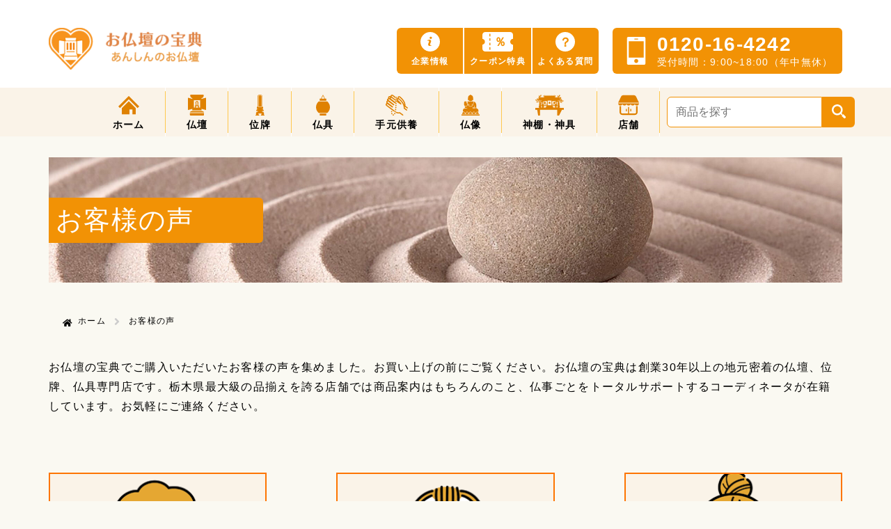

--- FILE ---
content_type: text/html; charset=UTF-8
request_url: https://houten.jp/voice
body_size: 28513
content:
<!doctype html>
<html lang="ja">

<head>
    <meta charset="utf-8">
    <meta http-equiv="X-UA-Compatible" content="IE=edge">
    <meta name="viewport" content="width=device-width, initial-scale=1.0">
    <meta name="format-detection" content="telephone=no">
    <title>            お客様の声 │栃木県の仏壇・位牌・仏具の専門店はお仏壇の宝典&lt;あんしんのお仏壇＞            </title>

    <meta name=”description“ content="
            
    " />

    <link rel="shortcut icon" type="image/x-icon" href="https://houten.jp/wp-content/themes/anshinbutudan/assets/img/favicon.ico">
    <link rel="stylesheet" type="text/css" href="https://houten.jp/wp-content/themes/anshinbutudan/assets/js/slick/slick.css?1679098721" />
    <link rel="stylesheet" type="text/css" href="https://houten.jp/wp-content/themes/anshinbutudan/assets/js/slick/slick-theme.css?1679098720" />    
    <link rel="stylesheet" type="text/css" href="https://houten.jp/wp-content/themes/anshinbutudan/assets/js/modaal/modaal.min.css?1679098716" />
    <link rel="stylesheet" type="text/css" href="https://houten.jp/wp-content/themes/anshinbutudan/assets/js/viewer/viewer.min.css?1679098723" />
    <link rel="stylesheet" type="text/css" href="https://houten.jp/wp-content/themes/anshinbutudan/assets/js/aos/aos.css?1679098714" />
    <link rel="stylesheet" type="text/css" href="https://houten.jp/wp-content/themes/anshinbutudan/assets/js/scroll-hint/scroll-hint.css?1679098717" />
    <link rel="stylesheet" type="text/css" href="https://houten.jp/wp-content/themes/anshinbutudan/assets/css/fontawesome_v5.15.3.css?1683353716" />
    <link rel="stylesheet" type="text/css" href="https://houten.jp/wp-content/themes/anshinbutudan/style.css?1685693860" />
    <link rel="stylesheet" type="text/css" href="https://houten.jp/wp-content/themes/anshinbutudan/assets/css/main.css?1699317146" />
    <link href="http://fonts.googleapis.com/earlyaccess/notosansjp.css">
    <script src="https://code.jquery.com/jquery-3.3.1.min.js"></script>
    <script src="https://houten.jp/wp-content/themes/anshinbutudan/assets/js/jquery.rwdImageMaps.js?1685686543"></script>
    <script src="https://houten.jp/wp-content/themes/anshinbutudan/assets/js/imgmap.js?1685693860"></script>
    
		<!-- All in One SEO 4.1.5.3 -->
		<meta name="description" content="お仏壇の宝典でご購入いただいたお客様の声を集めました。お買い上げの前にご覧ください。お仏壇の宝典では、現代のライフスタイルに合った商品を多種多様取り揃えています。モダンな家具調仏壇を始め、伝統型仏壇、位牌、仏具等、仏事コーディネータが丁寧にご案内いたします。お気軽にお問合せください。" />
		<meta name="robots" content="max-image-preview:large" />
		<link rel="canonical" href="https://houten.jp/voice/" />
		<meta property="og:locale" content="ja_JP" />
		<meta property="og:site_name" content="お仏壇の宝典 - お仏壇の宝典" />
		<meta property="og:type" content="article" />
		<meta property="og:title" content="お客様の声 │栃木県の仏壇・位牌・仏具の専門店はお仏壇の宝典" />
		<meta property="og:description" content="お仏壇の宝典でご購入いただいたお客様の声を集めました。お買い上げの前にご覧ください。お仏壇の宝典では、現代のライフスタイルに合った商品を多種多様取り揃えています。モダンな家具調仏壇を始め、伝統型仏壇、位牌、仏具等、仏事コーディネータが丁寧にご案内いたします。お気軽にお問合せください。" />
		<meta property="og:url" content="https://houten.jp/voice/" />
		<meta property="article:published_time" content="2021-09-02T02:51:19+00:00" />
		<meta property="article:modified_time" content="2023-03-09T07:27:17+00:00" />
		<meta name="twitter:card" content="summary" />
		<meta name="twitter:domain" content="houten.jp" />
		<meta name="twitter:title" content="お客様の声 │栃木県の仏壇・位牌・仏具の専門店はお仏壇の宝典" />
		<meta name="twitter:description" content="お仏壇の宝典でご購入いただいたお客様の声を集めました。お買い上げの前にご覧ください。お仏壇の宝典では、現代のライフスタイルに合った商品を多種多様取り揃えています。モダンな家具調仏壇を始め、伝統型仏壇、位牌、仏具等、仏事コーディネータが丁寧にご案内いたします。お気軽にお問合せください。" />
		<script type="application/ld+json" class="aioseo-schema">
			{"@context":"https:\/\/schema.org","@graph":[{"@type":"WebSite","@id":"https:\/\/houten.jp\/#website","url":"https:\/\/houten.jp\/","name":"\u304a\u4ecf\u58c7\u306e\u5b9d\u5178","description":"\u304a\u4ecf\u58c7\u306e\u5b9d\u5178","inLanguage":"ja","publisher":{"@id":"https:\/\/houten.jp\/#organization"}},{"@type":"Organization","@id":"https:\/\/houten.jp\/#organization","name":"\u304a\u4ecf\u58c7\u306e\u5b9d\u5178","url":"https:\/\/houten.jp\/"},{"@type":"BreadcrumbList","@id":"https:\/\/houten.jp\/voice\/#breadcrumblist","itemListElement":[{"@type":"ListItem","@id":"https:\/\/houten.jp\/#listItem","position":1,"item":{"@type":"WebPage","@id":"https:\/\/houten.jp\/","name":"\u30db\u30fc\u30e0","description":"\u304a\u4ecf\u58c7\u306e\u5b9d\u5178","url":"https:\/\/houten.jp\/"},"nextItem":"https:\/\/houten.jp\/voice\/#listItem"},{"@type":"ListItem","@id":"https:\/\/houten.jp\/voice\/#listItem","position":2,"item":{"@type":"WebPage","@id":"https:\/\/houten.jp\/voice\/","name":"\u304a\u5ba2\u69d8\u306e\u58f0","description":"\u304a\u4ecf\u58c7\u306e\u5b9d\u5178\u3067\u3054\u8cfc\u5165\u3044\u305f\u3060\u3044\u305f\u304a\u5ba2\u69d8\u306e\u58f0\u3092\u96c6\u3081\u307e\u3057\u305f\u3002\u304a\u8cb7\u3044\u4e0a\u3052\u306e\u524d\u306b\u3054\u89a7\u304f\u3060\u3055\u3044\u3002\u304a\u4ecf\u58c7\u306e\u5b9d\u5178\u3067\u306f\u3001\u73fe\u4ee3\u306e\u30e9\u30a4\u30d5\u30b9\u30bf\u30a4\u30eb\u306b\u5408\u3063\u305f\u5546\u54c1\u3092\u591a\u7a2e\u591a\u69d8\u53d6\u308a\u63c3\u3048\u3066\u3044\u307e\u3059\u3002\u30e2\u30c0\u30f3\u306a\u5bb6\u5177\u8abf\u4ecf\u58c7\u3092\u59cb\u3081\u3001\u4f1d\u7d71\u578b\u4ecf\u58c7\u3001\u4f4d\u724c\u3001\u4ecf\u5177\u7b49\u3001\u4ecf\u4e8b\u30b3\u30fc\u30c7\u30a3\u30cd\u30fc\u30bf\u304c\u4e01\u5be7\u306b\u3054\u6848\u5185\u3044\u305f\u3057\u307e\u3059\u3002\u304a\u6c17\u8efd\u306b\u304a\u554f\u5408\u305b\u304f\u3060\u3055\u3044\u3002","url":"https:\/\/houten.jp\/voice\/"},"previousItem":"https:\/\/houten.jp\/#listItem"}]},{"@type":"WebPage","@id":"https:\/\/houten.jp\/voice\/#webpage","url":"https:\/\/houten.jp\/voice\/","name":"\u304a\u5ba2\u69d8\u306e\u58f0 \u2502\u6803\u6728\u770c\u306e\u4ecf\u58c7\u30fb\u4f4d\u724c\u30fb\u4ecf\u5177\u306e\u5c02\u9580\u5e97\u306f\u304a\u4ecf\u58c7\u306e\u5b9d\u5178","description":"\u304a\u4ecf\u58c7\u306e\u5b9d\u5178\u3067\u3054\u8cfc\u5165\u3044\u305f\u3060\u3044\u305f\u304a\u5ba2\u69d8\u306e\u58f0\u3092\u96c6\u3081\u307e\u3057\u305f\u3002\u304a\u8cb7\u3044\u4e0a\u3052\u306e\u524d\u306b\u3054\u89a7\u304f\u3060\u3055\u3044\u3002\u304a\u4ecf\u58c7\u306e\u5b9d\u5178\u3067\u306f\u3001\u73fe\u4ee3\u306e\u30e9\u30a4\u30d5\u30b9\u30bf\u30a4\u30eb\u306b\u5408\u3063\u305f\u5546\u54c1\u3092\u591a\u7a2e\u591a\u69d8\u53d6\u308a\u63c3\u3048\u3066\u3044\u307e\u3059\u3002\u30e2\u30c0\u30f3\u306a\u5bb6\u5177\u8abf\u4ecf\u58c7\u3092\u59cb\u3081\u3001\u4f1d\u7d71\u578b\u4ecf\u58c7\u3001\u4f4d\u724c\u3001\u4ecf\u5177\u7b49\u3001\u4ecf\u4e8b\u30b3\u30fc\u30c7\u30a3\u30cd\u30fc\u30bf\u304c\u4e01\u5be7\u306b\u3054\u6848\u5185\u3044\u305f\u3057\u307e\u3059\u3002\u304a\u6c17\u8efd\u306b\u304a\u554f\u5408\u305b\u304f\u3060\u3055\u3044\u3002","inLanguage":"ja","isPartOf":{"@id":"https:\/\/houten.jp\/#website"},"breadcrumb":{"@id":"https:\/\/houten.jp\/voice\/#breadcrumblist"},"datePublished":"2021-09-02T02:51:19+09:00","dateModified":"2023-03-09T07:27:17+09:00"}]}
		</script>
		<!-- All in One SEO -->

<link rel='dns-prefetch' href='//ajax.googleapis.com' />
<link rel='dns-prefetch' href='//cdnjs.cloudflare.com' />
<link rel='dns-prefetch' href='//yubinbango.github.io' />
<link rel="alternate" title="oEmbed (JSON)" type="application/json+oembed" href="https://houten.jp/wp-json/oembed/1.0/embed?url=https%3A%2F%2Fhouten.jp%2Fvoice%2F" />
<link rel="alternate" title="oEmbed (XML)" type="text/xml+oembed" href="https://houten.jp/wp-json/oembed/1.0/embed?url=https%3A%2F%2Fhouten.jp%2Fvoice%2F&#038;format=xml" />
<style id='wp-img-auto-sizes-contain-inline-css' type='text/css'>
img:is([sizes=auto i],[sizes^="auto," i]){contain-intrinsic-size:3000px 1500px}
/*# sourceURL=wp-img-auto-sizes-contain-inline-css */
</style>
<style id='wp-block-library-inline-css' type='text/css'>
:root{--wp-block-synced-color:#7a00df;--wp-block-synced-color--rgb:122,0,223;--wp-bound-block-color:var(--wp-block-synced-color);--wp-editor-canvas-background:#ddd;--wp-admin-theme-color:#007cba;--wp-admin-theme-color--rgb:0,124,186;--wp-admin-theme-color-darker-10:#006ba1;--wp-admin-theme-color-darker-10--rgb:0,107,160.5;--wp-admin-theme-color-darker-20:#005a87;--wp-admin-theme-color-darker-20--rgb:0,90,135;--wp-admin-border-width-focus:2px}@media (min-resolution:192dpi){:root{--wp-admin-border-width-focus:1.5px}}.wp-element-button{cursor:pointer}:root .has-very-light-gray-background-color{background-color:#eee}:root .has-very-dark-gray-background-color{background-color:#313131}:root .has-very-light-gray-color{color:#eee}:root .has-very-dark-gray-color{color:#313131}:root .has-vivid-green-cyan-to-vivid-cyan-blue-gradient-background{background:linear-gradient(135deg,#00d084,#0693e3)}:root .has-purple-crush-gradient-background{background:linear-gradient(135deg,#34e2e4,#4721fb 50%,#ab1dfe)}:root .has-hazy-dawn-gradient-background{background:linear-gradient(135deg,#faaca8,#dad0ec)}:root .has-subdued-olive-gradient-background{background:linear-gradient(135deg,#fafae1,#67a671)}:root .has-atomic-cream-gradient-background{background:linear-gradient(135deg,#fdd79a,#004a59)}:root .has-nightshade-gradient-background{background:linear-gradient(135deg,#330968,#31cdcf)}:root .has-midnight-gradient-background{background:linear-gradient(135deg,#020381,#2874fc)}:root{--wp--preset--font-size--normal:16px;--wp--preset--font-size--huge:42px}.has-regular-font-size{font-size:1em}.has-larger-font-size{font-size:2.625em}.has-normal-font-size{font-size:var(--wp--preset--font-size--normal)}.has-huge-font-size{font-size:var(--wp--preset--font-size--huge)}.has-text-align-center{text-align:center}.has-text-align-left{text-align:left}.has-text-align-right{text-align:right}.has-fit-text{white-space:nowrap!important}#end-resizable-editor-section{display:none}.aligncenter{clear:both}.items-justified-left{justify-content:flex-start}.items-justified-center{justify-content:center}.items-justified-right{justify-content:flex-end}.items-justified-space-between{justify-content:space-between}.screen-reader-text{border:0;clip-path:inset(50%);height:1px;margin:-1px;overflow:hidden;padding:0;position:absolute;width:1px;word-wrap:normal!important}.screen-reader-text:focus{background-color:#ddd;clip-path:none;color:#444;display:block;font-size:1em;height:auto;left:5px;line-height:normal;padding:15px 23px 14px;text-decoration:none;top:5px;width:auto;z-index:100000}html :where(.has-border-color){border-style:solid}html :where([style*=border-top-color]){border-top-style:solid}html :where([style*=border-right-color]){border-right-style:solid}html :where([style*=border-bottom-color]){border-bottom-style:solid}html :where([style*=border-left-color]){border-left-style:solid}html :where([style*=border-width]){border-style:solid}html :where([style*=border-top-width]){border-top-style:solid}html :where([style*=border-right-width]){border-right-style:solid}html :where([style*=border-bottom-width]){border-bottom-style:solid}html :where([style*=border-left-width]){border-left-style:solid}html :where(img[class*=wp-image-]){height:auto;max-width:100%}:where(figure){margin:0 0 1em}html :where(.is-position-sticky){--wp-admin--admin-bar--position-offset:var(--wp-admin--admin-bar--height,0px)}@media screen and (max-width:600px){html :where(.is-position-sticky){--wp-admin--admin-bar--position-offset:0px}}
/*wp_block_styles_on_demand_placeholder:694bc548f41a8*/
/*# sourceURL=wp-block-library-inline-css */
</style>
<style id='classic-theme-styles-inline-css' type='text/css'>
/*! This file is auto-generated */
.wp-block-button__link{color:#fff;background-color:#32373c;border-radius:9999px;box-shadow:none;text-decoration:none;padding:calc(.667em + 2px) calc(1.333em + 2px);font-size:1.125em}.wp-block-file__button{background:#32373c;color:#fff;text-decoration:none}
/*# sourceURL=/wp-includes/css/classic-themes.min.css */
</style>
<link rel='stylesheet' id='contact-form-7-css' href='https://houten.jp/wp-content/plugins/contact-form-7/includes/css/styles.css?ver=5.3.2' type='text/css' media='all' />
<link rel='stylesheet' id='wordpress-popular-posts-css-css' href='https://houten.jp/wp-content/plugins/wordpress-popular-posts/assets/css/wpp.css?ver=5.4.2' type='text/css' media='all' />
<link rel='stylesheet' id='validationEngine.jquery.css-css' href='https://cdnjs.cloudflare.com/ajax/libs/jQuery-Validation-Engine/2.6.4/validationEngine.jquery.min.css?ver=1.0' type='text/css' media='all' />
<link rel='stylesheet' id='jquery-ui-smoothness-css' href='https://houten.jp/wp-content/plugins/contact-form-7/includes/js/jquery-ui/themes/smoothness/jquery-ui.min.css?ver=1.11.4' type='text/css' media='screen' />
<script type="text/javascript" src="https://ajax.googleapis.com/ajax/libs/jquery/2.2.4/jquery.min.js?ver=2.2.4" id="jquery-js"></script>
<script type="application/json" id="wpp-json">
/* <![CDATA[ */
{"sampling_active":0,"sampling_rate":100,"ajax_url":"https:\/\/houten.jp\/wp-json\/wordpress-popular-posts\/v1\/popular-posts","api_url":"https:\/\/houten.jp\/wp-json\/wordpress-popular-posts","ID":432,"token":"cab1b1aec2","lang":0,"debug":0}
//# sourceURL=wpp-json
/* ]]&gt; */
</script>
<script type="text/javascript" src="https://houten.jp/wp-content/plugins/wordpress-popular-posts/assets/js/wpp.min.js?ver=5.4.2" id="wpp-js-js"></script>
<script type="text/javascript" src="https://ajax.googleapis.com/ajax/libs/jqueryui/1.10.3/i18n/jquery.ui.datepicker-ja.js?ver=6.9" id="jquery.ui.datepicker-ja-js"></script>
<link rel="https://api.w.org/" href="https://houten.jp/wp-json/" /><link rel="alternate" title="JSON" type="application/json" href="https://houten.jp/wp-json/wp/v2/pages/432" /><link rel="EditURI" type="application/rsd+xml" title="RSD" href="https://houten.jp/xmlrpc.php?rsd" />
<meta name="generator" content="WordPress 6.9" />
<link rel='shortlink' href='https://houten.jp/?p=432' />
<!-- Markup (JSON-LD) structured in schema.org ver.4.8.1 START -->
<!-- Markup (JSON-LD) structured in schema.org END -->
        <style>
            @-webkit-keyframes bgslide {
                from {
                    background-position-x: 0;
                }
                to {
                    background-position-x: -200%;
                }
            }

            @keyframes bgslide {
                    from {
                        background-position-x: 0;
                    }
                    to {
                        background-position-x: -200%;
                    }
            }

            .wpp-widget-placeholder {
                margin: 0 auto;
                width: 60px;
                height: 3px;
                background: #dd3737;
                background: -webkit-gradient(linear, left top, right top, from(#dd3737), color-stop(10%, #571313), to(#dd3737));
                background: linear-gradient(90deg, #dd3737 0%, #571313 10%, #dd3737 100%);
                background-size: 200% auto;
                border-radius: 3px;
                -webkit-animation: bgslide 1s infinite linear;
                animation: bgslide 1s infinite linear;
            }
        </style>
        	<!-- Google Tag Manager -->
<script>(function(w,d,s,l,i){w[l]=w[l]||[];w[l].push({'gtm.start':
new Date().getTime(),event:'gtm.js'});var f=d.getElementsByTagName(s)[0],
j=d.createElement(s),dl=l!='dataLayer'?'&l='+l:'';j.async=true;j.src=
'https://www.googletagmanager.com/gtm.js?id='+i+dl;f.parentNode.insertBefore(j,f);
})(window,document,'script','dataLayer','GTM-5NC928QJ');</script>
<!-- End Google Tag Manager -->
</head>



            <body class="page voice ">
            <!-- Google Tag Manager (noscript) -->
<noscript><iframe src="https://www.googletagmanager.com/ns.html?id=GTM-5NC928QJ"
height="0" width="0" style="display:none;visibility:hidden"></iframe></noscript>
<!-- End Google Tag Manager (noscript) -->
            <div id="wrap">
                <header class="l-header">
                    <!-- <h1 id="headleadiscr" class="hleadtxt"><span></span></h1> -->
                    <div class="sp_only l-header--sp">
                        <div class="logo">
                            <a href="https://houten.jp/"><img decoding="async" src="https://houten.jp/wp-content/themes/anshinbutudan/assets/img/cmn/logo.png" alt="お仏壇の宝典" width="133" height="47"></a>
                        </div>
                         
                            <button type="button" class="btn_gnav_sp l-header--btn--gnav--sp">
                                <span class="icn_gnav l-header--btn--gnav--sp--inc"></span>
                            </button>
                            <div class="gnav_sp l-header--gnav--sp">
                                <nav class="nav_main l-header--gnav--sp--main">
                                    <ul class="menu flex nowrap l-header--menu">
    <div class="u-d-md-none l-header--menu--sp">
        <h1 class="l-header--menu--sp--logo">
            <a href="https://houten.jp/"><img decoding="async" src="https://houten.jp/wp-content/themes/anshinbutudan/assets/img/cmn/logo.png" alt="お仏壇の宝典" width="133" height="47"></a>
        </h1>
        <div class="l-header--menu--sp--tel">
            <a href="tel:0120-16-4242" class="c-button-tel">
                <svg version="1.1" id="_x32_" xmlns="http://www.w3.org/2000/svg" xmlns:xlink="http://www.w3.org/1999/xlink" x="0px" y="0px" viewBox="0 0 512 512" style="opacity: 1;" xml:space="preserve">
                    <g>
                        <path class="st0" d="M402.006,0H109.994C97.236,0,86.889,10.346,86.889,23.108v465.785c0,12.762,10.348,23.108,23.106,23.108
                            h292.012c12.762,0,23.105-10.346,23.105-23.108V23.108C425.111,10.346,414.768,0,402.006,0z M228.002,32h56c4.398,0,8,3.6,8,8
                            s-3.602,8-8,8h-56c-4.4,0-8-3.6-8-8S223.602,32,228.002,32z M256.002,480.121c-20.398,0-36.934-16.533-36.934-36.932
                            c0-20.397,16.535-36.93,36.934-36.93c20.394,0,36.93,16.533,36.93,36.93C292.932,463.588,276.396,480.121,256.002,480.121z
                            M392.592,381.967h-273.18V80h273.18V381.967z" style="fill: rgb(255, 255, 255);"></path>
                    </g>
                </svg>
                <div class="c-button-tel--inner">
                    <span class="c-button-tel--text">0120-16-4242</span>
                    <span class="c-button-tel--dec">受付時間：9:00~18:00（年中無休）</span>
                </div>
            </a>            
        </div>
        <div class="l-header--menu--sp--cta c-button-3--wrap">
            <a href="https://houten.jp/company" class="l-header--menu--sp--cta--button c-button-3">
                <svg 
                xmlns="http://www.w3.org/2000/svg"
                xmlns:xlink="http://www.w3.org/1999/xlink"
                viewBox="0 0 32 32"
                >
                <path fill-rule="evenodd"  fill="rgb(255, 255, 255)"
                d="M16.002,31.976 C7.172,31.976 0.014,24.818 0.014,15.988 C0.014,7.158 7.172,-0.001 16.002,-0.001 C24.833,-0.001 31.989,7.158 31.989,15.988 C31.989,24.818 24.833,31.976 16.002,31.976 ZM13.484,12.828 C13.009,12.979 12.013,13.276 11.493,13.487 L11.435,14.544 C11.589,14.486 11.774,14.425 11.989,14.361 C12.204,14.297 12.415,14.265 12.620,14.265 C13.038,14.265 13.666,14.336 13.814,14.477 C13.962,14.617 14.189,14.867 14.189,15.226 C14.189,15.424 14.165,15.452 14.117,15.692 C14.069,15.932 14.010,16.187 13.939,16.455 L12.838,19.031 C12.768,19.325 12.716,19.970 12.684,20.204 C12.652,20.438 12.636,20.667 12.636,20.891 C12.636,21.468 13.003,21.943 13.429,22.318 C13.855,22.692 14.452,22.880 15.221,22.880 C15.721,22.880 16.159,22.814 16.537,22.683 C16.915,22.552 17.191,22.630 17.825,22.380 L18.036,21.515 C17.493,21.771 17.527,21.679 16.971,21.679 C16.562,21.679 16.389,21.458 16.223,21.323 C16.056,21.189 15.973,20.936 15.973,20.564 C15.973,20.417 15.999,19.818 16.051,19.530 C16.102,19.242 16.160,18.986 16.224,18.761 L17.322,16.196 C17.399,15.940 17.451,15.658 17.480,15.351 C17.509,15.043 17.523,14.829 17.523,14.707 C17.523,14.118 17.009,13.524 16.596,13.155 C16.182,12.787 15.594,12.602 14.831,12.602 C14.407,12.602 13.958,12.678 13.484,12.828 ZM18.300,8.193 C17.932,7.847 17.488,7.674 16.970,7.674 C16.451,7.674 16.005,7.885 15.634,8.231 C15.262,8.577 15.077,9.032 15.077,9.519 C15.077,10.006 15.262,10.459 15.634,10.801 C16.005,11.144 16.451,11.393 16.970,11.393 C17.488,11.393 17.932,11.144 18.300,10.801 C18.669,10.459 18.853,10.006 18.853,9.519 C18.853,9.032 18.669,8.539 18.300,8.193 Z"/>
                </svg>
                <span class="c-button-3--text">
                    企業情報
                </span>
            </a>
            <a href="https://houten.jp/coupon" class="l-header--menu--sp--cta--button c-button-3">
                <xml version="1.0" encoding="UTF-8"><svg id="_レイヤー_2" xmlns="http://www.w3.org/2000/svg" viewBox="0 0 44 28"><defs><style>.cls-1{fill:#fff;font-family:YuGo-Bold-83pv-RKSJ-H, YuGothic;font-size:17px;font-weight:700;letter-spacing:-.02em;}</style></defs><g id="_2"><g><path fill="#fff" d="m44,9.75v-5.68c0-2.25-1.82-4.07-4.05-4.07H4.05C1.82,0,0,1.82,0,4.07v5.72c2.06.3,3.64,2.07,3.64,4.21s-1.58,3.92-3.64,4.21v5.72c0,2.24,1.81,4.06,4.05,4.06h35.89c2.24,0,4.05-1.82,4.05-4.06v-5.69c-2.25-.1-4.05-1.97-4.05-4.25s1.79-4.14,4.05-4.25ZM11.39,25.44h-1.39v-3.65h1.39v3.65Zm0-6.41h-1.39v-3.65h1.39v3.65Zm0-6.41h-1.39v-3.65h1.39v3.65Zm0-6.41h-1.39v-3.65h1.39v3.65Z"/><text class="cls-1" transform="translate(17.12 19.87)"><tspan x="0" y="0" style="fill:#f29205;">％</tspan></text></g></g></svg>
                <span class="c-button-3--text">クーポン特典</span>
            </a>
            <a href="https://houten.jp/faq" class="l-header--menu--sp--cta--button c-button-3">
                <svg xmlns="http://www.w3.org/2000/svg" width="31" height="31" viewBox="0 0 31 31"><g transform="translate(-213 -916)"><circle cx="15.5" cy="15.5" r="15.5" transform="translate(213 916)" fill="#fff"/><text transform="translate(219 939)" fill="#f29205" font-size="20" font-family="NotoSansCJKjp-Bold, Noto Sans CJK JP" font-weight="700" letter-spacing="0.05em"><tspan x="0" y="0" style="">？</tspan></text></g></svg>
                <span class="c-button-3--text">よくある質問</span>
            </a>            
        </div>

        <div class="l-header--menu--sp--search">
            <!-- <form class="c-search-word" method="get" action="">
  <input class="c-search-word--keyword" type="text" name="s" placeholder="商品を探す">
  <button class="c-search-word--button" type="submit" value="">
    <svg version="1.1" id="_x32_" xmlns="http://www.w3.org/2000/svg" xmlns:xlink="http://www.w3.org/1999/xlink" x="0px"
      y="0px" width="512px" height="512px" viewBox="0 0 512 512" style="opacity: 1;" xml:space="preserve">
      <g>
        <path class="st0"
          d="M499.516,439.313l-79.547-79.563l-60.219,60.219l79.547,79.563c8.047,8.031,18.734,12.469,30.125,12.469
                    c11.359,0,22.047-4.438,30.094-12.469c8.063-8.047,12.484-18.75,12.484-30.125S507.563,447.344,499.516,439.313z"
          style="fill: rgb(255, 255, 255);"></path>
        <path class="st0" d="M399.391,362.313L358,320.906c0.063-0.094,0.063-0.188,0.125-0.25c26.563-34.719,41.156-77.688,41.125-121.031
                    c0.047-53.281-20.703-103.438-58.469-141.156C303.109,20.766,253.063,0,199.375,0C146.172,0,96.141,20.766,58.469,58.469
                    C20.703,96.188-0.063,146.344,0,199.641c-0.047,53.297,20.719,103.422,58.453,141.141c37.688,37.719,87.766,58.469,141.188,58.469
                    h0.188c43.234,0,86.141-14.594,120.828-41.125c0.078-0.063,0.156-0.094,0.234-0.125l41.406,41.406L399.391,362.313z
                    M294.688,294.688c-25.391,25.344-59.125,39.344-95.078,39.406c-35.922-0.063-69.672-14.063-95.047-39.406
                    c-25.359-25.359-39.344-59.125-39.391-95.063c0.047-35.938,14.031-69.688,39.375-95.063c25.375-25.344,59.125-39.313,95.063-39.391
                    c0.016-0.016,0.031,0,0.031,0c35.922,0.078,69.672,14.047,95.047,39.391c25.344,25.359,39.328,59.125,39.391,95.094
                    C334.016,235.578,320.031,269.344,294.688,294.688z" style="fill: rgb(255, 255, 255);"></path>
      </g>
    </svg>
  </button>
</form> -->

<form id='feas-searchform-4' action='https://houten.jp/' method='get'  >
<input type='text' name='s_keyword_0' id='feas_4_0' value=''  placeholder="商品を探す"  /><script>jQuery("#feas_4_0").focus( function() { jQuery(this).attr("placeholder",""); }).blur( function() {
    jQuery(this).attr("placeholder", "商品を探す"); });</script>
<input type='submit' name='searchbutton' id='feas-submit-button-4' class='feas-submit-button' value='検　索' />
  <button class="c-search-word--button" type="submit" value="">     <svg version="1.1" id="_x32_" xmlns="http://www.w3.org/2000/svg" xmlns:xlink="http://www.w3.org/1999/xlink" x="0px"       y="0px" width="512px" height="512px" viewBox="0 0 512 512" style="opacity: 1;" xml:space="preserve">       <g>         <path class="st0"           d="M499.516,439.313l-79.547-79.563l-60.219,60.219l79.547,79.563c8.047,8.031,18.734,12.469,30.125,12.469                     c11.359,0,22.047-4.438,30.094-12.469c8.063-8.047,12.484-18.75,12.484-30.125S507.563,447.344,499.516,439.313z"           style="fill: rgb(255, 255, 255);"></path>         <path class="st0" d="M399.391,362.313L358,320.906c0.063-0.094,0.063-0.188,0.125-0.25c26.563-34.719,41.156-77.688,41.125-121.031                     c0.047-53.281-20.703-103.438-58.469-141.156C303.109,20.766,253.063,0,199.375,0C146.172,0,96.141,20.766,58.469,58.469                     C20.703,96.188-0.063,146.344,0,199.641c-0.047,53.297,20.719,103.422,58.453,141.141c37.688,37.719,87.766,58.469,141.188,58.469                     h0.188c43.234,0,86.141-14.594,120.828-41.125c0.078-0.063,0.156-0.094,0.234-0.125l41.406,41.406L399.391,362.313z                     M294.688,294.688c-25.391,25.344-59.125,39.344-95.078,39.406c-35.922-0.063-69.672-14.063-95.047-39.406                     c-25.359-25.359-39.344-59.125-39.391-95.063c0.047-35.938,14.031-69.688,39.375-95.063c25.375-25.344,59.125-39.313,95.063-39.391                     c0.016-0.016,0.031,0,0.031,0c35.922,0.078,69.672,14.047,95.047,39.391c25.344,25.359,39.328,59.125,39.391,95.094                     C334.016,235.578,320.031,269.344,294.688,294.688z" style="fill: rgb(255, 255, 255);"></path>       </g>     </svg>   </button>
<input type='hidden' name='csp' value='search_add' />
<input type='hidden' name='feadvns_max_line_4' value='1' />
<input type='hidden' name='fe_form_no' value='4' />
</form>
        </div>

        <div class="c-main-category-card l-header--menu--card">
            <div class="c-main-category-card--item">
                <a class="c-main-category-card--item--link" href="https://houten.jp/merchandise_type/butsudan">
                    <svg id="_レイヤー_2" xmlns="http://www.w3.org/2000/svg" viewBox="0 0 239.64 275.57"><g id="_ƒŒƒCƒ__1"><g><path d="m237.94,42.02c-1.07-.83-2.47-1.09-3.76-.76l-53.69,14.35v-9.63l17.84-8.51c2.62-1.25,4.55-3.57,5.33-6.38l5.07-18.46c.81-3.01.19-6.22-1.7-8.7-1.88-2.46-4.82-3.93-7.94-3.93H39.45c-3.12,0-6.06,1.46-7.94,3.93-1.88,2.48-2.51,5.7-1.68,8.71l5.07,18.46c.77,2.79,2.71,5.12,5.33,6.37l17.84,8.51v9.34L5.45,41.26c-1.29-.33-2.69-.07-3.76.76-1.07.82-1.69,2.1-1.69,3.44v152.06c0,1.35.62,2.62,1.69,3.44.77.61,1.69.91,2.64.91.38,0,.76-.06,1.12-.16l52.61-14.04v18.76h122.43v-19.04l53.69,14.33c.36.1.75.16,1.12.16.94,0,1.87-.3,2.64-.91,1.07-.82,1.69-2.09,1.69-3.44V45.46c0-1.34-.62-2.62-1.69-3.44Zm-102.46,128.5h-32.42v-16.57h32.42v16.57Zm-24.54-67.77c.05-.78.79-7.61,8.33-7.61,7.04,0,8.15,5.86,8.31,6.85l-2.32,40.67h-12l-2.32-39.91Zm49.56,67.77h-13.73v-22.22c0-3.12-2.53-5.64-5.66-5.64h-4.55l2.28-40.77c-.47-6.24-5.18-18.05-19.58-18.05s-19.11,11.81-19.6,18.79l2.28,40.03h-4.54c-3.12,0-5.65,2.53-5.65,5.64v22.22h-13.73v-98.06h82.48v98.06Z"/><path d="m207.15,224.4l-18.79-9.3H50.19l-18.79,9.3c-3.4,1.69-5.55,5.16-5.55,8.96v1.29h186.87v-1.29c0-3.8-2.16-7.27-5.57-8.96Z"/><path d="m25.84,265.58c0,5.51,4.47,9.99,9.98,9.99h166.91c5.51,0,9.99-4.48,9.99-9.99v-22.25H25.84v22.25Z"/></g></g></svg>
                    <p class="c-main-category-card--item--link--title">仏壇</p>
                </a>
            </div>
            <div class="c-main-category-card--item">
                <a class="c-main-category-card--item--link" href="https://houten.jp/merchandise_type/ihaikakotyo">
                    <svg id="_レイヤー_2" xmlns="http://www.w3.org/2000/svg" viewBox="0 0 247.43 547.31"><defs><style>.cls-1{fill:#231815;}</style></defs><g id="_レイヤー_1-2"><g><path class="cls-1" d="m166.52,34.53c-6.97-4.69-21.79-12.72-41.43-12.72s-34.45,8.03-41.44,12.72v280.17h82.87V34.53Z"/><path class="cls-1" d="m245.55,536.36l-19.4-19.4c6.94-12.74,10.14-30.46,2.7-45.29-5.33-10.64-18.19-23.46-49.13-26.15v-15.82h44.56c3.54,0,6.43-2.87,6.43-6.42,0-1.74-.69-3.32-1.83-4.48l-21.05-35.09c-1.16-1.93-3.25-3.11-5.51-3.11h-22.6v-12.25h22.6c3.54,0,6.42-2.87,6.42-6.42v-36.28c0-3.55-2.87-6.42-6.42-6.42h-15.34V26.97c0-1.77-.72-3.46-2.01-4.67-.97-.91-24.06-22.3-61.25-22.3s-60.27,21.4-61.24,22.3c-1.28,1.21-2.01,2.9-2.01,4.67v292.27h-15.35c-3.54,0-6.42,2.87-6.42,6.42v36.28c0,3.55,2.87,6.42,6.42,6.42h22.6v12.25h-22.6c-2.26,0-4.34,1.18-5.5,3.11l-21.77,36.27c-1.19,1.98-1.22,4.45-.08,6.47,1.14,2.01,3.27,3.25,5.59,3.25h44.37v15.82c-30.96,2.69-43.82,15.53-49.15,26.17-7.43,14.83-4.23,32.54,2.71,45.27l-19.4,19.4c-1.84,1.84-2.39,4.6-1.39,6.99.99,2.4,3.33,3.97,5.93,3.97h89.48c3.54,0,6.42-2.87,6.42-6.42v-9.67c0-2.67-1.66-5.06-4.15-6.01-6.76-2.56-24.03-11.85-24.84-24.52,3.66-3.05,21.31-7.23,50.39-7.23s46.73,4.18,50.4,7.23c-.81,12.68-18.1,21.96-24.85,24.52-2.49.95-4.15,3.34-4.15,6.01v9.67c0,3.55,2.87,6.42,6.42,6.42h89.48c2.6,0,4.93-1.56,5.93-3.95,1-2.4.45-5.17-1.39-7ZM174.31,28.03l2.01,1.47v295.01h-102.48V29.51l2.01-1.48c6.59-4.81,24.57-16.02,49.23-16.02s42.66,11.21,49.23,16.02Z"/></g></g></svg>
                    <p class="c-main-category-card--item--link--title">位牌</p>
                </a>
            </div>
            <div class="c-main-category-card--item">
                <a class="c-main-category-card--item--link" href="https://houten.jp/merchandise_type/butugu">
                    <svg id="_レイヤー_2" xmlns="http://www.w3.org/2000/svg" viewBox="0 0 75.85 110"><g id="_2"><g><path d="m55.56,21.37h-5.81L37.93,0l-11.83,21.37h-5.81v10.59h35.28v-10.59h0Zm-17.64-15.91l8.81,15.91h-17.61l8.81-15.91Z"/><path d="m60.4,35.49H15.45C6.09,42.4,0,53.47,0,65.99s5.74,22.95,14.64,29.89h46.58c8.89-6.94,14.64-17.73,14.64-29.89s-6.09-23.59-15.45-30.5Z"/><rect x="20.29" y="99.41" width="35.28" height="10.59"/></g></g></svg>
                    <p class="c-main-category-card--item--link--title">仏具</p>
                </a>
            </div>
            <div class="c-main-category-card--item">
                <a class="c-main-category-card--item--link" href="https://houten.jp/merchandise_type/temotokuyo">
                    <svg id="_レイヤー_2" xmlns="http://www.w3.org/2000/svg" viewBox="0 0 403.01 385.85"><g id="_レイヤー_1-2"><g id="_78"><path d="m346.36,237.62c0-5.05-.35-10.62-1.09-16.57l41.67,31.88h0c4.39,3.36,10.66,2.52,14.01-1.86,3.36-4.39,2.52-10.66-1.86-14.01l-40.2-30.74c.16-2.45.25-5,.25-7.73,0-8.52-.85-18.38-3.22-29.36-7.94-37-32.83-84.51-92.55-134.4-5.37-4.49-11.99-6.72-18.5-6.71-8.21-.01-16.45,3.53-22.15,10.33-4.51,5.36-6.75,11.99-6.74,18.5-.01,4.58,1.21,9.11,3.36,13.26-.38.19-.72.45-1.09.65l-1.82-1.39-11.48-8.79c-3.12,4.12-8.08,6.78-13.55,6.78l-.96-.03c-4.45-.26-8.52-2.26-11.42-5.61-2.97-3.43-4.38-7.85-3.98-12.45.29-3.39,1.53-6.44,3.43-8.93L133.43,5.95C128.24,1.95,122.01,0,115.93,0c-8.64-.01-17.27,3.92-22.92,11.31-3.85,5-5.77,10.97-5.91,16.87-4.28-2.32-8.99-3.48-13.63-3.47-8.64-.01-17.25,3.92-22.91,11.28l-.03.04c-3.97,5.21-5.93,11.42-5.93,17.51,0,4.57,1.16,9.1,3.29,13.23-1.56.77-3.04,1.76-4.45,2.81-4.58,1.89-8.8,4.84-12.01,9.04-3.98,5.19-5.93,11.41-5.92,17.49-.01,4.57,1.16,9.1,3.28,13.22-3.86,1.91-7.36,4.7-10.15,8.33-3.97,5.2-5.93,11.41-5.92,17.49,0,1.29.26,2.55.43,3.83-.24,1.52-.37,3.06-.37,4.59,0,4.57,1.16,9.1,3.29,13.23-3.84,1.9-7.33,4.66-10.11,8.28C1.96,170.27,0,176.51,0,182.62c-.01,8.63,3.91,17.26,11.31,22.93l147.58,112.87c-.79-2.53-1.05-5.23-.52-7.96.97-4.92,4.24-8.79,8.47-11.13L23.47,189.67c-2.28-1.75-3.45-4.35-3.46-7.05,0-1.9.58-3.73,1.82-5.35,1.77-2.31,4.38-3.48,7.08-3.5,1.89,0,3.69.58,5.3,1.8l.22.17,83.48,60.53c2.54,1.85,5.82,2.38,8.82,1.45s5.4-3.22,6.46-6.17c.36-1.08.78-2.31.81-4.39.04-1.01-.25-2.33-.73-3.68-.37-2.42-1.51-4.71-3.53-6.32l-93.36-74.78-.16-.13c-2.32-1.79-3.49-4.39-3.5-7.09,0-1.88.58-3.71,1.82-5.34,1.77-2.31,4.36-3.49,7.07-3.5,1.89,0,3.71.58,5.34,1.82l.2.15,92,67.07c2.16,1.58,4.85,2.23,7.49,1.8,2.64-.43,5-1.89,6.54-4.07l.82-1.18.53-.9.51-1.12c.02-.06.05-.13.07-.19,2.07-4.13,1.22-9.21-2.52-12.21L55.46,99.76l-.16-.12c-2.3-1.77-3.47-4.37-3.49-7.06.01-1.89.58-3.71,1.82-5.35,1.77-2.3,4.38-3.47,7.04-3.48,1.89.01,3.7.58,5.33,1.82l.18.14,103.1,75.49c.46.33.99.48,1.48.73.82-8.15,7.25-14.4,15.4-14.95-.59-.94-1.19-1.89-2.07-2.6l-86.14-69.3-.2-.16c-2.31-1.77-3.47-4.34-3.48-7.03,0-1.89.58-3.73,1.83-5.36,1.77-2.3,4.35-3.47,7.04-3.49,1.89.01,3.72.58,5.35,1.82l68.72,52.58c2.94-2.63,6.78-4.26,11.05-4.26h.44s.08,0,.08,0c9.18.29,16.45,8.03,16.2,17.25-.07,2.5-.71,4.83-1.75,6.92l2.02,1.55.05.03,3.13,2.37c18.25,13.97,33.68,24.44,44.61,31.47,5.47,3.52,9.81,6.16,12.83,7.95,1.5.89,2.69,1.57,3.51,2.04l.98.55.33.19.19.1.2.1.99.43c4.05,1.49,8.59.22,11.29-3.16,2.68-3.38,2.9-8.1.53-11.71-12.37-18.86-30.59-39.91-57.5-62.47-2.11-1.78-3.15-4.26-3.17-6.82.01-2.03.65-3.97,2.06-5.65,1.78-2.12,4.26-3.17,6.83-3.18,2.03,0,3.97.65,5.66,2.06,57.06,47.73,78.93,91.25,85.83,123.26,2.06,9.56,2.77,17.97,2.77,25.16,0,4.16-.23,7.91-.6,11.25-.38,3.49,1.08,6.91,3.87,9.03l44.53,34.06h0c4.38,3.36,10.66,2.52,14.01-1.86,3.36-4.39,2.52-10.66-1.86-14.01l-10.77-8.24-29.42-22.5c.16-2.45.25-5,.25-7.73Zm-93.92-162.18c-4.2-3.86-8.56-7.74-13.27-11.7-2.11-1.78-3.15-4.26-3.17-6.82.01-2.03.66-3.97,2.06-5.65,1.78-2.12,4.26-3.17,6.83-3.18,2.03.01,3.98.65,5.66,2.06,57.06,47.72,78.93,91.25,85.83,123.26,1.51,7.03,2.14,13.22,2.45,18.98-11.02-33.85-36.15-74.5-86.39-116.96Zm-109.87,120.19h0l-.03.08.03-.08ZM80.22,50.35c-3.52,4.57-5.37,9.94-5.78,15.32l-6.2-4.96-.16-.12c-2.31-1.77-3.47-4.36-3.49-7.06,0-1.89.58-3.71,1.82-5.35,1.78-2.29,4.38-3.47,7.05-3.48,1.88.01,3.69.58,5.32,1.82l.19.14,2.82,2.07c-.51.57-1.1,1.01-1.57,1.62Zm68.39,145.44h0s0,0,0,0Zm48.21-92.51c-2.26,1.11-4.76,1.8-7.44,1.8h-.46s-.09-.01-.09-.01c-4.44-.15-8.55-2.02-11.55-5.28-3.06-3.31-4.63-7.65-4.41-12.22.04-.81.19-1.59.34-2.36l-27.66-21.15-34.82-28.02-.21-.16c-2.3-1.77-3.47-4.34-3.48-7.03,0-1.9.58-3.73,1.83-5.36,1.77-2.3,4.36-3.47,7.05-3.49,1.88.01,3.71.58,5.34,1.82l65.32,49.98c.94-.17,1.89-.28,2.88-.28l.88.03c9.17.49,16.29,8.33,15.85,17.47-.14,3.17-1.19,6.07-2.83,8.54.28,5.08,1.91,10.06,4.83,14.41l-4.55-3.48-6.83-5.22Z"/><path d="m261.49,326.18c-2.47-1.89-5.7-2.52-8.7-1.7-7.08,1.92-13.87,2.72-20.3,2.72-14.69.01-27.59-4.18-36.77-8.43-1.7-.79-3.13-1.55-4.56-2.31-.02.14-.01.27-.04.41-1.53,7.8-8.15,13.44-15.82,13.58,3.02,1.88,7.03,4.15,12.02,6.47,11.06,5.1,26.68,10.26,45.17,10.27,6.49,0,13.38-.88,20.42-2.39l51.03,38.99c4.39,3.35,10.66,2.51,14.02-1.88,3.35-4.4,2.51-10.66-1.88-14.02h0l-54.59-41.72Z"/><path d="m180.04,49.78c-.58,6.61,4.2,12.27,10.7,12.65l.66.02c6.1,0,11.4-4.74,11.93-10.86.55-6.37-4.22-12.01-10.64-12.64l-1.11-.06c-5.95,0-11.01,4.66-11.54,10.89Z"/><path d="m201.21,88.79c.3-6.44-4.68-11.91-11.12-12.26l-.62-.02c-6.18,0-11.32,4.93-11.61,11.29-.3,6.57,4.67,12.05,11.14,12.26h.38c6.25.01,11.54-4.97,11.83-11.28Z"/><path d="m176.6,125.65c-.17,6.52,4.91,11.94,11.36,12.09h.28c6.33,0,11.54-5.07,11.73-11.44.17-6.49-4.9-11.89-11.36-12.1h-.36c-6.28,0-11.47,5.04-11.65,11.46Z"/><path d="m186.99,175.41h.35c6.29.01,11.46-5.05,11.63-11.44.17-6.52-4.92-11.93-11.38-12.1h-.3c-6.32,0-11.52,5.05-11.69,11.45-.17,6.49,4.93,11.91,11.39,12.09Z"/><path d="m185.56,213.08h.57c6.19,0,11.33-4.93,11.57-11.28.26-6.56-4.76-12.04-11.21-12.26h-.41c-6.27,0-11.48,4.95-11.73,11.28-.26,6.45,4.76,11.93,11.21,12.26Z"/><path d="m183.12,250.68l.98.04c6.02,0,11.07-4.73,11.5-10.97.46-6.58-4.38-12.21-10.83-12.58l-.67-.02c-6.15,0-11.39,4.77-11.81,10.95-.45,6.4,4.4,12.03,10.83,12.58Z"/><path d="m179.06,288.14l1.61.12c5.72,0,10.67-4.38,11.4-10.42.79-6.61-3.77-12.46-10.2-13.08l-1.17-.06c-5.95,0-11.13,4.42-11.85,10.36-.76,6.32,3.82,12.18,10.21,13.08Z"/><path d="m177.01,302.12l-1.93-.16c-5.64,0-10.71,3.92-11.81,9.46-1.21,6.16,2.92,12.34,9.21,13.8l2.53.29c5.33,0,10.09-3.89,11.2-9.6,1.3-6.6-2.82-12.78-9.2-13.8Z"/><path d="m159.25,360.21c1.76,1.25,3.73,1.85,5.71,1.85,4.16,0,8.36-2.62,10.69-7.24,2.85-6.86-.16-14-6.48-15.86-1.24-.36-2.51-.54-3.76-.54-4.82,0-9.35,2.58-11.02,6.7-2.49,4.78-.19,11.47,4.86,15.09Z"/><path d="m138.89,385.7c11.39-.49,15.34-10.44,10.79-15.22-4.08-4.7-9.58-7.89-11.01-8.15-1.33.77-7.38,2.57-10.85,8.16-3.25,4.89-1.16,15.05,11.06,15.22Z"/><path d="m112.43,362.73c1.81,0,3.56-.55,5.07-1.68,5.28-3.9,7.82-10.1,6.03-14.47-1.26-4.43-6.51-7.68-12.07-7.68l-1.76.11c-6.63.87-10.53,7.67-8.25,15.26,2.1,5.4,6.68,8.47,10.98,8.47Z"/><path d="m108.31,324.94h.3c6.62-.18,11.28-4.91,12.21-10.49.37-5.66-3.36-11.17-9.67-12.85l-2.57-.34c-5.36,0-10.52,4.34-11.01,10.67-1.07,7.21,4.57,13.01,10.73,13.01Z"/></g></g></svg>
                    <p class="c-main-category-card--item--link--title">手元供養</p>
                </a>
            </div>
            <div class="c-main-category-card--item">
                <a class="c-main-category-card--item--link" href="https://houten.jp/merchandise_type/butsuzo">
                    <svg xmlns="http://www.w3.org/2000/svg" xmlns:xlink="http://www.w3.org/1999/xlink" viewBox="0 0 53 60">
                        <image viewBox="0 0 53 60" xlink:href="[data-uri]"/>
                    </svg>
                    <p class="c-main-category-card--item--link--title">仏像</p>
                </a>
            </div>
            <div class="c-main-category-card--item">
                <a class="c-main-category-card--item--link" href="https://houten.jp/merchandise_type/kamidanasingu">
                    <svg id="_レイヤー_2" xmlns="http://www.w3.org/2000/svg" viewBox="0 0 300 217.31"><defs><style>.cls-1{fill:#231815;fill-rule:evenodd;}</style></defs><g id="_ƒŒƒCƒ__1"><g><path class="cls-1" d="m187.5,7.48c0-1.38-1.12-2.5-2.5-2.5s-2.5,1.12-2.5,2.5v2.5h5v-2.5Z"/><path class="cls-1" d="m170,7.48c0-1.38-1.12-2.5-2.5-2.5s-2.5,1.12-2.5,2.5v2.5h5v-2.5Z"/><path class="cls-1" d="m152.5,7.48c0-1.38-1.12-2.5-2.5-2.5s-2.5,1.12-2.5,2.5v2.5h5v-2.5Z"/><path class="cls-1" d="m135,7.48c0-1.38-1.12-2.5-2.5-2.5s-2.5,1.12-2.5,2.5v2.5h5v-2.5Z"/><path class="cls-1" d="m117.5,7.48c0-1.38-1.12-2.5-2.5-2.5s-2.5,1.12-2.5,2.5v2.5h5v-2.5Z"/><path class="cls-1" d="m140,84.6c0,5.52,4.48,10,10,10s10-4.48,10-10-4.48-10-10-10-10,4.48-10,10Z"/><path class="cls-1" d="m90,84.6c0,5.52,4.48,10,10,10s10-4.48,10-10-4.48-10-10-10-10,4.48-10,10Z"/><path class="cls-1" d="m200,94.6c5.52,0,10-4.48,10-10s-4.48-10-10-10-10,4.48-10,10,4.48,10,10,10Z"/><path class="cls-1" d="m295.54,61.08c-10.05-2.82-15.16,2.03-17.71,6.92-.41.17-.79.31-1.21.48-3.37,1.4-7.08,2.93-10.42,3.59.62-.77,1.23-1.54,1.75-2.42,14.5-1.65,12.72-16.69,11.79-22.66-6.17.16-9.96,2.19-12.24,5.1v-2.49h-2.4c.13-.72.26-1.44.33-2.18,9.06-3.5,8.6-15.7,2.52-22.76-3.26,1.38-5.47,3.08-6.97,4.94h-8.48v-2.07c.54-2.3.9-4.48,1.08-5.97,6.3-5.84,8.8-12.95,4.48-21.09-8.22,3.82-12.15,9.35-7.81,19.12h-.25v7.66c-.2.8-.41,1.57-.65,2.34h-2.56c-.05-.16-.11-.29-.17-.44,1.76-9.63,2.47-16.14-11.88-21.05-.91,5.35-5.14,15.52,8.29,21.5h-6.24c-.92-.51-2.01-.99-3.3-1.42v-1.08c0-1.38-1.12-2.5-2.5-2.5s-2.5,1.12-2.5,2.5v2.5h-12.5v-2.5c0-1.38-1.12-2.5-2.5-2.5s-2.5,1.12-2.5,2.5v2.5h-2.19l-2.66-12.1h8.93l2.41-5v-2.5h-12.5V0h-2.5v10h-105V0h-2.5v10h-12.5v2.5l2.41,5h8.93l-2.66,12.1h-2.19v-2.5c0-1.38-1.12-2.5-2.5-2.5s-2.5,1.12-2.5,2.5v2.5h-9.87c-.75-1.78-1.69-3.48-2.94-4.94-.34.15-.55.33-.87.48-.4-.27-.81-.55-1.32-.55-1.38,0-2.5,1.12-2.5,2.5v.29c-.91.7-1.65,1.44-2.27,2.21h-9.02c.84-3,1.39-6.09,1.62-8.03,6.31-5.84,8.8-12.95,4.48-21.09-8.69,4.03-12.54,10-6.95,20.84-.25,2.3-.91,5.49-1.76,8.28h-2.55s-.03-.07-.04-.1v-1.07c1.66-9.23,1.97-15.53-12.01-20.32-.91,5.35-5.14,15.52,8.29,21.5h-6.24c-1.69-.94-3.76-1.78-6.73-2.43-1.38,6.88-3.33,15.67,7.9,19.41l-1.21,3.03h-3.38c-.45-.35-.92-.68-1.4-.98-3.41-5.34-10.2-11.63-20.55-6.91,2.3,3.81,4.01,7.03,6.74,8.74,1.81,5.51,3.49,10.94,13,13.34.93,1.08,2.03,2.23,3.34,3.55,2.84,2.88,6.36,6.55,9.25,11.03.3,1.8.54,3.44.72,4.9,0,.05-.02.13-.02.18-2.62-8.48-16.05-21.33-26.48-25.42C16.93,53.4,10.68,48.58,0,52.89c3.64,9.03,9.88,13.49,20.82,7.65,7.5,3.12,16.78,11.06,21.65,18.05-2.71-2.19-6.26-4.32-10.11-5.07-11.31-7.73-19.98-1.78-24.15,1.54,8.63,6.79,15.67,7.74,23.91.96,6.03,1.27,11.31,6.64,13.05,8.6h-3.44c0,35.04-5.97,38.75-5.97,47.65q0,5.04,13.4,5.04c10.83,0,12.88-.05,13.28-2.71h6.19c-.05.37-.18.62-.18,1.05q0,1.66,9.8,1.66t9.8-1.66c0-.43-.13-.69-.18-1.05h22.14v2.71H0v20h20l10,60h20v-60h180v60h20l30-60h20v-20h-110v-2.71h16.39c-.05.37-.18.62-.18,1.05q0,1.66,9.8,1.66,9.8,0,9.8-1.66c0-.43-.13-.69-.18-1.05h7.01c.4,2.66,2.45,2.71,13.28,2.71q13.4,0,13.4-5.04c0-8.89-5.97-12.61-5.97-47.65h-.96c1.41-1.66,3.11-3.13,4.96-4.57h5.82c5.87,4.04,17.99,4.9,20.17,1.03-7.45-8.27-11.99-9.74-20.15-3.53h-2.69c1.07-.84,2.1-1.75,3.11-2.68,4.38-.13,9.46-2.2,13.97-4.07.45-.19.85-.34,1.28-.52,5.44,1.75,12.36,1.53,17.03-2.07l-.36-7.13Zm-256.01,4.51c-.96-.97-1.79-1.84-2.54-2.65.53-2.14.68-4.12.34-5.84h2.49c.39.61.84,1.15,1.19,1.8v3.2h1.44c1.46,3.39,2.58,6.98,3.4,10.51-2.17-2.66-4.37-5.06-6.31-7.02Zm9.52,9.77c-.89-4.61-2.18-9.5-4.05-13.94v-4.32h1.91c1.08,4.47,1.91,9.5,2.48,14.13-.11,1.38-.21,2.79-.35,4.12Zm.95-15.93c-.17-.79-.34-1.56-.52-2.32h.52v2.32Zm19.54,12.51h.48c-.19.04-.39.1-.57.14.04-.04.06-.09.1-.14Zm-4.31-12.34h2.27v-2.5h.93c-.41,1.63-.63,3.3-.64,5h-1.29v5h1.67c.07.47.17.89.25,1.34h-4.2v-6.34h-.41c.47-.84.99-1.63,1.41-2.5Zm1.08,12.34c-.66.69-1.36,1.34-2.08,1.96v-1.96h2.08Zm-10.96-11.63c.8-.81,1.52-1.68,2.16-2.62v1.91h2.5v-2.5h3.5c-.77,1.72-1.62,3.38-2.56,5h-1.72v2.95c-.75,1.17-1.51,2.27-2.28,3.39h-2.76c.83-3.1,1.35-5.94,1.15-8.13Zm-5.3-.67s0-.03,0-.04h0v.04Zm2.45.46c.12.13.25.26.38.39.15,1.48-.13,3.47-.67,5.73.12-2.03.21-4.04.29-6.12Zm-.17,14.74c.03-.09.06-.19.09-.28.46-1.47.91-2.94,1.33-4.39l1.06,1.48c-.84,1.22-1.67,2.43-2.43,3.62-.01-.15-.02-.28-.04-.44Zm.4,4.73c1.37-2.47,3.07-5.01,4.88-7.63h1.62v5.96s-.05.07-.08.11c-2.26,1.75-4.51,3.58-6.24,5.85,0-.99-.06-2.46-.18-4.3Zm3.86,5.06h-.97c1.06-1.24,2.27-2.4,3.61-3.48v15.96h-1.73v-7.5c0-.75-.36-1.37-.88-1.83-.01-1.05-.03-2.04-.03-3.15Zm1.11,22.48h9.13c-.66.69-1.24,1.48-1.66,2.5h-7.17c-.11-.78-.2-1.65-.3-2.5Zm12.9,22.5h-8.23c-.47-3.47-1.78-6.75-3.04-12.5h6.12c2.01,3.15,6.16,4.68,6.16,8.45,0,1.84-.47,3-1.02,4.05Zm2.32-26.05c-.77.3-1.7.62-2.66,1.05h-12.76v-2.5h13.95v.09h1.46v1.36Zm2.09-8.85c-3.49.07-3.55.35-3.55,1.57v.83h-7.23v-17.05h2.18c2.26,1.56,5.39,2.62,8.59,3.14v11.51Zm0-20.94c-2.54.04-5.27,1.28-8.57,3.79h-2.2v-.38c.91-.72,1.77-1.51,2.62-2.31,2.57-.08,5.36-.82,8.15-1.81v.71Zm183.64-36.66c.26,3.51,2.04,6.92,4.38,9.6-.08.99-.27,1.94-.45,2.9h-2.57l-5-12.5h3.64Zm1.62,20c-.41.92-.8,1.84-1.26,2.73v-2.73h1.26Zm-17.76,2.5v-2.5h1.17c.86,3.58,1.57,7.51,2.11,11.34h-1.64c-.86-3.06-1.94-6.05-3.26-8.84h1.62Zm.09,13c-.17-.21-.31-.47-.48-.67h.33c.05.22.1.44.16.67Zm-1.82-6.42c.25.75.5,1.5.72,2.26h-.72v-2.26Zm-7.28.92v-.84c.37.38.6.67,1.01,1.08.33.33.71.75,1.06,1.1h-2.09c-.49-.46-1.02-.89-1.53-1.34h1.55Zm.03,4.84c.79.79,1.53,1.58,2.25,2.38v1.89c-2.03-1.24-4.28-2.22-6.66-2.69-.83-.56-1.66-1.16-2.45-1.58h6.87Zm-8.53-10.69c.44.29.86.59,1.37.85h-.79c-.2-.13-.39-.26-.58-.39v-.47Zm0,5.85h3.16c.54.43,1.06.89,1.58,1.34h-4.75v-1.34Zm0,11.6c1.27-.69,2.57-1.61,3.89-2.69,2.45.53,4.8,1.72,6.89,3.16v17.93h-10.78v-18.39Zm-110,50.9h-25v-11.17c.38-.42.74-.85,1.04-1.33h23.96v12.5Zm7.5-20h-31.18c-.42-1.02-1-1.81-1.66-2.5h32.84v2.5Zm0-5h-36.27c-.96-.43-1.89-.76-2.66-1.05v-1.36h1.46v-.09h37.46v2.5Zm0-7.5h-37.46v-.83c0-1.09-.04-1.43-2.54-1.54v-11.45c1.93-.37,3.44-1.07,4.08-2.2-1.46-1.62-2.79-2.9-4.08-4v-6.67c5.86,1.75,13.24,1.14,17.75-3.32h22.25v30Zm47.5,12.5h-40v-47.5h40v47.5Zm7.5-2.5h27.09c-.66.69-1.24,1.48-1.66,2.5h-25.43v-2.5Zm30.86,22.5h-23.36v-12.5h18.21c2.01,3.15,6.17,4.68,6.17,8.45,0,1.84-.47,3-1.02,4.05Zm2.32-26.05c-.77.3-1.7.62-2.66,1.05h-30.52v-2.5h31.71v.09h1.46v1.36Zm6.83-33.85c-5.61.23-9.95,3.3-12.54,5.37,4.48,3.53,8.53,5.46,12.54,5.6v14.02c-.48,0-.93,0-1.49,0-6.79,0-6.79.07-6.79,1.59v.83h-31.71v-30h40v2.6Zm15.2,59.9h-9.05c-.55-1.04-1.02-2.21-1.02-4.05,0-3.78,4.16-5.3,6.17-8.45h6.94c-1.26,5.75-2.57,9.03-3.04,12.5Zm4.36-20h-7.99c-.42-1.02-1-1.81-1.66-2.5h9.95c-.1.85-.2,1.72-.3,2.5Zm.57-5h-12.63v-2.5h12.85c-.07.87-.14,1.7-.22,2.5Zm-1.86-42.5v2.96c-.75-.76-1.42-1.46-2.03-2.12.29-1.17.49-2.3.51-3.34h.74v-2.5h1.57c.98,1.56,1.86,3.22,2.63,5h-3.42Zm4.22-4.33c-.12-.22-.23-.45-.35-.67h.35v.67Zm.78,26.85v-1.26c.46.47.85.89,1.17,1.26h-1.17Zm3.69-1.17c-.65-2.1-1.9-4.45-3.69-6.9v-2.35c1.05,1.29,2.04,2.7,2.99,4.18.3,1.8.54,3.43.72,4.89,0,.05-.02.13-.02.19Zm1.34-8.1c-.22-1.14-.49-2.31-.76-3.48l1.02-1.43c.03.26.06.5.09.76-.11,1.39-.21,2.8-.35,4.14Zm.99-15.73c-.18-.86-.37-1.69-.56-2.52h.57s.04.05.05.07c-.02.82-.03,1.63-.06,2.45Zm2.45.47c.13.13.25.26.38.4.15,1.48-.13,3.46-.67,5.73.12-2.03.21-4.04.28-6.12Zm-.17,14.74c.03-.09.06-.2.09-.29,1.64-5.27,3.26-10.65,2.94-14.24.97-.99,1.86-2.05,2.58-3.21h.32v5h2.7c-1.67,2.85-3.45,5.6-5.23,8.17-1.18,1.7-2.3,3.36-3.36,5-.01-.15-.03-.29-.04-.44Zm8.05,2.2c-.34.26-.67.55-1.02.81-.08.06-.15.09-.21.17-2.26,1.75-4.51,3.58-6.23,5.85,0-1-.06-2.46-.18-4.31,1.41-2.55,3.17-5.16,5.05-7.88,3.05-4.41,6.2-9.24,8.43-14.59h2.24c-1.01,3.97-.65,8.36.1,11.96-2.15,3.27-5.17,5.68-8.17,7.98Z"/></g></g></svg>
                    <p class="c-main-category-card--item--link--title">神棚・神具</p>
                </a>
            </div>
        </div>
        <a class="l-header--menu--sp--link" href="https://houten.jp/shop">            
            <svg version="1.1" id="_x32_" xmlns="http://www.w3.org/2000/svg" xmlns:xlink="http://www.w3.org/1999/xlink" x="0px" y="0px" viewBox="0 0 512 512" style="opacity: 1;" xml:space="preserve">
                <g>
                    <path class="st0" d="M54.425,266.279c22.795,0,42.291-14.024,50.394-33.914c8.103,19.89,27.598,33.914,50.394,33.914
                        c22.795,0,42.291-14.024,50.394-33.914c8.102,19.89,27.598,33.914,50.394,33.914c22.795,0,42.291-14.024,50.394-33.914
                        c8.103,19.89,27.598,33.914,50.394,33.914c22.795,0,42.291-14.024,50.394-33.914c8.102,19.89,27.598,33.914,50.394,33.914
                        c30.055,0,54.425-24.362,54.425-54.425H0C0,241.917,24.37,266.279,54.425,266.279z" style="fill: rgb(0, 0, 0);"></path>
                    <path class="st0" d="M438.283,44.886c-9.158-18.945-28.346-30.976-49.386-30.976H123.102c-21.039,0-40.228,12.032-49.386,30.976
                        L0,197.343h512L438.283,44.886z" style="fill: rgb(0, 0, 0);"></path>
                    <path class="st0" d="M441.11,429.665c-0.008,8.929-3.567,16.85-9.417,22.724c-5.866,5.85-13.788,9.41-22.717,9.418H268.094V302.563
                        h-24.189v159.244H103.023c-8.929-0.008-16.85-3.567-22.717-9.418c-5.85-5.874-9.409-13.795-9.416-22.724v-147.26H34.606v147.26
                        c0.015,37.795,30.622,68.409,68.417,68.425h305.953c37.795-0.016,68.402-30.63,68.418-68.425v-147.26H441.11V429.665z" style="fill: rgb(0, 0, 0);"></path>
                    <rect x="189.882" y="350.941" class="st0" width="24.189" height="56.441" style="fill: rgb(0, 0, 0);"></rect>
                    <rect x="297.929" y="350.941" class="st0" width="24.189" height="56.441" style="fill: rgb(0, 0, 0);"></rect>
                </g>
            </svg>
            <span class="l-header--menu--sp--link--text">店舗</span>
        </a>
    </div>

    
        <li class=" u-d-sm-none l-header--gnav--list">
            <a class="l-header--gnav--list--link" href="https://houten.jp/">
                <svg version="1.1" id="_x32_" xmlns="http://www.w3.org/2000/svg" xmlns:xlink="http://www.w3.org/1999/xlink" x="0px" y="0px" width="512px" height="512px" viewBox="0 0 512 512" style="width: 30px; height: 30px; opacity: 1;" xml:space="preserve">
                <g>
                    <polygon class="st0" points="442.531,218 344.828,120.297 256,31.469 167.172,120.297 69.438,218.047 0,287.469 39.984,327.453 
                        109.406,258.031 207.156,160.281 256,111.438 304.844,160.281 402.531,257.984 472.016,327.453 512,287.469 	" ></polygon>
                    <polygon class="st0" points="85.719,330.375 85.719,480.531 274.75,480.531 274.75,361.547 343.578,361.547 343.578,480.531 
                        426.281,480.531 426.281,330.328 256.016,160.063" ></polygon>
                </g>
                </svg>
                <span class="l-header--gnav--list--link--text">ホーム</span>
            </a>
        </li>    
        <li class="about dropdown  u-d-sm-none l-header--gnav--list">
            <a class="l-header--gnav--list--link" data-toggle="dropdown" role="button" aria-expanded="false" ontouchstart="" href="https://houten.jp/merchandise_type/butsudan/">
                <svg id="_レイヤー_2" viewBox="0 0 239.64 275.57"><g id="_ƒŒƒCƒ__1"><g><path d="m237.94,42.02c-1.07-.83-2.47-1.09-3.76-.76l-53.69,14.35v-9.63l17.84-8.51c2.62-1.25,4.55-3.57,5.33-6.38l5.07-18.46c.81-3.01.19-6.22-1.7-8.7-1.88-2.46-4.82-3.93-7.94-3.93H39.45c-3.12,0-6.06,1.46-7.94,3.93-1.88,2.48-2.51,5.7-1.68,8.71l5.07,18.46c.77,2.79,2.71,5.12,5.33,6.37l17.84,8.51v9.34L5.45,41.26c-1.29-.33-2.69-.07-3.76.76-1.07.82-1.69,2.1-1.69,3.44v152.06c0,1.35.62,2.62,1.69,3.44.77.61,1.69.91,2.64.91.38,0,.76-.06,1.12-.16l52.61-14.04v18.76h122.43v-19.04l53.69,14.33c.36.1.75.16,1.12.16.94,0,1.87-.3,2.64-.91,1.07-.82,1.69-2.09,1.69-3.44V45.46c0-1.34-.62-2.62-1.69-3.44Zm-102.46,128.5h-32.42v-16.57h32.42v16.57Zm-24.54-67.77c.05-.78.79-7.61,8.33-7.61,7.04,0,8.15,5.86,8.31,6.85l-2.32,40.67h-12l-2.32-39.91Zm49.56,67.77h-13.73v-22.22c0-3.12-2.53-5.64-5.66-5.64h-4.55l2.28-40.77c-.47-6.24-5.18-18.05-19.58-18.05s-19.11,11.81-19.6,18.79l2.28,40.03h-4.54c-3.12,0-5.65,2.53-5.65,5.64v22.22h-13.73v-98.06h82.48v98.06Z"></path><path d="m207.15,224.4l-18.79-9.3H50.19l-18.79,9.3c-3.4,1.69-5.55,5.16-5.55,8.96v1.29h186.87v-1.29c0-3.8-2.16-7.27-5.57-8.96Z"></path><path d="m25.84,265.58c0,5.51,4.47,9.99,9.98,9.99h166.91c5.51,0,9.99-4.48,9.99-9.99v-22.25H25.84v22.25Z"></path></g></g></svg>
                <span class="l-header--gnav--list--link--text">仏壇</span>
            </a>
            <nav class="dropdown-menu nav_sub l-header--gnav--list--sub">
                <div class="tb_pc _in">                    
                        <div class="row flex l-header--gnav--list--sub--row">                           
                            <div class="col_txt l-header--gnav--list--sub--row--link">
                                <ul class="l-header--gnav--list--sub--menu">
                                    <li class="l-header--gnav--list--sub--menu--item">
                                        <a class="l-header--gnav--list--sub--menu--item--link" href="https://houten.jp/merchandise_type/uwaoki/">
                                            <img decoding="async" class="l-header--gnav--list--sub--menu--item--link--img" src="https://houten.jp/wp-content/themes/anshinbutudan/assets/img/header/butudan/uwaokibutudan.gif" alt="上置き仏壇">
                                            <p class="l-header--gnav--list--sub--menu--item--link--text">上置きタイプ</p>
                                        </a>
                                    </li>
                                    <li class="l-header--gnav--list--sub--menu--item">
                                        <a class="l-header--gnav--list--sub--menu--item--link" href="https://houten.jp/merchandise_type/yukaoki/">
                                        <img decoding="async" class="l-header--gnav--list--sub--menu--item--link--img" src="https://houten.jp/wp-content/themes/anshinbutudan/assets/img/header/butudan/yukaokibutudan.gif" alt="床置き仏壇">
                                            <p class="l-header--gnav--list--sub--menu--item--link--text">床置きタイプ</p>
                                        </a>
                                    </li>
                                    <li class="l-header--gnav--list--sub--menu--item">
                                        <a class="l-header--gnav--list--sub--menu--item--link" href="https://houten.jp/merchandise_type/modanbutudan/">
                                        <img decoding="async" class="l-header--gnav--list--sub--menu--item--link--img" src="https://houten.jp/wp-content/themes/anshinbutudan/assets/img/header/butudan/modanbutudan.gif" alt="モダン仏壇">
                                            <p class="l-header--gnav--list--sub--menu--item--link--text">モダンタイプ</p>
                                        </a>
                                    </li>
                                    <li class="l-header--gnav--list--sub--menu--item">
                                        <a class="l-header--gnav--list--sub--menu--item--link" href="https://houten.jp/merchandise_type/karakibutudan/">
                                        <img decoding="async" class="l-header--gnav--list--sub--menu--item--link--img" src="https://houten.jp/wp-content/themes/anshinbutudan/assets/img/header/butudan/karakibutudan.gif" alt="唐木仏壇">
                                            <p class="l-header--gnav--list--sub--menu--item--link--text">唐木仏壇タイプ</p>
                                        </a>
                                    </li>                                                                        
                                </ul>
                            </div>
                        </div>                    
                </div>
                
            </nav>
        </li>
        <li class="plan dropdown  u-d-sm-none l-header--gnav--list">
            <a class="l-header--gnav--list--link" data-toggle="dropdown" role="button" aria-expanded="false" ontouchstart="" href="https://houten.jp/merchandise_type/ihaikakotyo/">
                <svg id="_レイヤー_2" xmlns="http://www.w3.org/2000/svg" viewBox="0 0 247.43 547.31"><defs></defs><g id="_レイヤー_1-2"><g><path class="cls-1" d="m166.52,34.53c-6.97-4.69-21.79-12.72-41.43-12.72s-34.45,8.03-41.44,12.72v280.17h82.87V34.53Z"/><path class="cls-1" d="m245.55,536.36l-19.4-19.4c6.94-12.74,10.14-30.46,2.7-45.29-5.33-10.64-18.19-23.46-49.13-26.15v-15.82h44.56c3.54,0,6.43-2.87,6.43-6.42,0-1.74-.69-3.32-1.83-4.48l-21.05-35.09c-1.16-1.93-3.25-3.11-5.51-3.11h-22.6v-12.25h22.6c3.54,0,6.42-2.87,6.42-6.42v-36.28c0-3.55-2.87-6.42-6.42-6.42h-15.34V26.97c0-1.77-.72-3.46-2.01-4.67-.97-.91-24.06-22.3-61.25-22.3s-60.27,21.4-61.24,22.3c-1.28,1.21-2.01,2.9-2.01,4.67v292.27h-15.35c-3.54,0-6.42,2.87-6.42,6.42v36.28c0,3.55,2.87,6.42,6.42,6.42h22.6v12.25h-22.6c-2.26,0-4.34,1.18-5.5,3.11l-21.77,36.27c-1.19,1.98-1.22,4.45-.08,6.47,1.14,2.01,3.27,3.25,5.59,3.25h44.37v15.82c-30.96,2.69-43.82,15.53-49.15,26.17-7.43,14.83-4.23,32.54,2.71,45.27l-19.4,19.4c-1.84,1.84-2.39,4.6-1.39,6.99.99,2.4,3.33,3.97,5.93,3.97h89.48c3.54,0,6.42-2.87,6.42-6.42v-9.67c0-2.67-1.66-5.06-4.15-6.01-6.76-2.56-24.03-11.85-24.84-24.52,3.66-3.05,21.31-7.23,50.39-7.23s46.73,4.18,50.4,7.23c-.81,12.68-18.1,21.96-24.85,24.52-2.49.95-4.15,3.34-4.15,6.01v9.67c0,3.55,2.87,6.42,6.42,6.42h89.48c2.6,0,4.93-1.56,5.93-3.95,1-2.4.45-5.17-1.39-7ZM174.31,28.03l2.01,1.47v295.01h-102.48V29.51l2.01-1.48c6.59-4.81,24.57-16.02,49.23-16.02s42.66,11.21,49.23,16.02Z"/></g></g></svg>
                <span class="l-header--gnav--list--text">位牌</span>
            </a>
            <nav class="dropdown-menu nav_sub l-header--gnav--list--sub">
                <div class="tb_pc _in">                    
                        <div class="row flex l-header--gnav--list--sub--row">                           
                            <div class="col_txt l-header--gnav--list--sub--row--link">
                                <ul class="l-header--gnav--list--sub--menu">
                                    <li class="l-header--gnav--list--sub--menu--item">
                                        <a class="l-header--gnav--list--sub--menu--item--link" href="https://houten.jp/merchandise_type/nuriihai/">
                                            <img decoding="async" class="l-header--gnav--list--sub--menu--item--link--img" src="https://houten.jp/wp-content/themes/anshinbutudan/assets/img/header/ihai/nuriihai.gif" alt="塗り位牌">
                                            <p class="l-header--gnav--list--sub--menu--item--link--text">塗り位牌</p>
                                        </a>
                                    </li>
                                    <li class="l-header--gnav--list--sub--menu--item">
                                        <a class="l-header--gnav--list--sub--menu--item--link" href="https://houten.jp/merchandise_type/karakiihai/">
                                        <img decoding="async" class="l-header--gnav--list--sub--menu--item--link--img" src="https://houten.jp/wp-content/themes/anshinbutudan/assets/img/header/ihai/karakiihai.gif" alt="">
                                            <p class="l-header--gnav--list--sub--menu--item--link--text">唐木位牌</p>
                                        </a>
                                    </li>
                                    <li class="l-header--gnav--list--sub--menu--item">
                                        <a class="l-header--gnav--list--sub--menu--item--link" href="https://houten.jp/merchandise_type/modanihai/">
                                        <img decoding="async" class="l-header--gnav--list--sub--menu--item--link--img" src="https://houten.jp/wp-content/themes/anshinbutudan/assets/img/header/ihai/modanihai.gif" alt="">
                                            <p class="l-header--gnav--list--sub--menu--item--link--text">モダン位牌</p>
                                        </a>
                                    </li>
                                    <li class="l-header--gnav--list--sub--menu--item">
                                        <a class="l-header--gnav--list--sub--menu--item--link" href="https://houten.jp/merchandise_type/kuridashiihai/">
                                        <img decoding="async" class="l-header--gnav--list--sub--menu--item--link--img" src="https://houten.jp/wp-content/themes/anshinbutudan/assets/img/header/ihai/kuridashiihai.gif" alt="">
                                            <p class="l-header--gnav--list--sub--menu--item--link--text">回出位牌</p>
                                        </a>
                                    </li>                                                                       
                                </ul>
                            </div>
                        </div>                    
                </div>                
            </nav>
        </li>
        <li class="plan dropdown  u-d-sm-none l-header--gnav--list">
            <a class="l-header--gnav--list--link" data-toggle="dropdown" role="button" aria-expanded="false" ontouchstart="" href="https://houten.jp/butugu/">
                <svg id="_レイヤー_2" xmlns="http://www.w3.org/2000/svg" viewBox="0 0 75.85 110"><g id="_2"><g><path d="m55.56,21.37h-5.81L37.93,0l-11.83,21.37h-5.81v10.59h35.28v-10.59h0Zm-17.64-15.91l8.81,15.91h-17.61l8.81-15.91Z"/><path d="m60.4,35.49H15.45C6.09,42.4,0,53.47,0,65.99s5.74,22.95,14.64,29.89h46.58c8.89-6.94,14.64-17.73,14.64-29.89s-6.09-23.59-15.45-30.5Z"/><rect x="20.29" y="99.41" width="35.28" height="10.59"/></g></g></svg>
                <span class="l-header--gnav--list--link--text">仏具</span>
            </a>            
        </li>
        <li class="plan dropdown  u-d-sm-none l-header--gnav--list">
            <a class="l-header--gnav--list--link" data-toggle="dropdown" role="button" aria-expanded="false" ontouchstart="" href="https://houten.jp/temotokuyo/">
                <svg id="_レイヤー_2" xmlns="http://www.w3.org/2000/svg" viewBox="0 0 403.01 385.85"><g id="_レイヤー_1-2"><g id="_78"><path d="m346.36,237.62c0-5.05-.35-10.62-1.09-16.57l41.67,31.88h0c4.39,3.36,10.66,2.52,14.01-1.86,3.36-4.39,2.52-10.66-1.86-14.01l-40.2-30.74c.16-2.45.25-5,.25-7.73,0-8.52-.85-18.38-3.22-29.36-7.94-37-32.83-84.51-92.55-134.4-5.37-4.49-11.99-6.72-18.5-6.71-8.21-.01-16.45,3.53-22.15,10.33-4.51,5.36-6.75,11.99-6.74,18.5-.01,4.58,1.21,9.11,3.36,13.26-.38.19-.72.45-1.09.65l-1.82-1.39-11.48-8.79c-3.12,4.12-8.08,6.78-13.55,6.78l-.96-.03c-4.45-.26-8.52-2.26-11.42-5.61-2.97-3.43-4.38-7.85-3.98-12.45.29-3.39,1.53-6.44,3.43-8.93L133.43,5.95C128.24,1.95,122.01,0,115.93,0c-8.64-.01-17.27,3.92-22.92,11.31-3.85,5-5.77,10.97-5.91,16.87-4.28-2.32-8.99-3.48-13.63-3.47-8.64-.01-17.25,3.92-22.91,11.28l-.03.04c-3.97,5.21-5.93,11.42-5.93,17.51,0,4.57,1.16,9.1,3.29,13.23-1.56.77-3.04,1.76-4.45,2.81-4.58,1.89-8.8,4.84-12.01,9.04-3.98,5.19-5.93,11.41-5.92,17.49-.01,4.57,1.16,9.1,3.28,13.22-3.86,1.91-7.36,4.7-10.15,8.33-3.97,5.2-5.93,11.41-5.92,17.49,0,1.29.26,2.55.43,3.83-.24,1.52-.37,3.06-.37,4.59,0,4.57,1.16,9.1,3.29,13.23-3.84,1.9-7.33,4.66-10.11,8.28C1.96,170.27,0,176.51,0,182.62c-.01,8.63,3.91,17.26,11.31,22.93l147.58,112.87c-.79-2.53-1.05-5.23-.52-7.96.97-4.92,4.24-8.79,8.47-11.13L23.47,189.67c-2.28-1.75-3.45-4.35-3.46-7.05,0-1.9.58-3.73,1.82-5.35,1.77-2.31,4.38-3.48,7.08-3.5,1.89,0,3.69.58,5.3,1.8l.22.17,83.48,60.53c2.54,1.85,5.82,2.38,8.82,1.45s5.4-3.22,6.46-6.17c.36-1.08.78-2.31.81-4.39.04-1.01-.25-2.33-.73-3.68-.37-2.42-1.51-4.71-3.53-6.32l-93.36-74.78-.16-.13c-2.32-1.79-3.49-4.39-3.5-7.09,0-1.88.58-3.71,1.82-5.34,1.77-2.31,4.36-3.49,7.07-3.5,1.89,0,3.71.58,5.34,1.82l.2.15,92,67.07c2.16,1.58,4.85,2.23,7.49,1.8,2.64-.43,5-1.89,6.54-4.07l.82-1.18.53-.9.51-1.12c.02-.06.05-.13.07-.19,2.07-4.13,1.22-9.21-2.52-12.21L55.46,99.76l-.16-.12c-2.3-1.77-3.47-4.37-3.49-7.06.01-1.89.58-3.71,1.82-5.35,1.77-2.3,4.38-3.47,7.04-3.48,1.89.01,3.7.58,5.33,1.82l.18.14,103.1,75.49c.46.33.99.48,1.48.73.82-8.15,7.25-14.4,15.4-14.95-.59-.94-1.19-1.89-2.07-2.6l-86.14-69.3-.2-.16c-2.31-1.77-3.47-4.34-3.48-7.03,0-1.89.58-3.73,1.83-5.36,1.77-2.3,4.35-3.47,7.04-3.49,1.89.01,3.72.58,5.35,1.82l68.72,52.58c2.94-2.63,6.78-4.26,11.05-4.26h.44s.08,0,.08,0c9.18.29,16.45,8.03,16.2,17.25-.07,2.5-.71,4.83-1.75,6.92l2.02,1.55.05.03,3.13,2.37c18.25,13.97,33.68,24.44,44.61,31.47,5.47,3.52,9.81,6.16,12.83,7.95,1.5.89,2.69,1.57,3.51,2.04l.98.55.33.19.19.1.2.1.99.43c4.05,1.49,8.59.22,11.29-3.16,2.68-3.38,2.9-8.1.53-11.71-12.37-18.86-30.59-39.91-57.5-62.47-2.11-1.78-3.15-4.26-3.17-6.82.01-2.03.65-3.97,2.06-5.65,1.78-2.12,4.26-3.17,6.83-3.18,2.03,0,3.97.65,5.66,2.06,57.06,47.73,78.93,91.25,85.83,123.26,2.06,9.56,2.77,17.97,2.77,25.16,0,4.16-.23,7.91-.6,11.25-.38,3.49,1.08,6.91,3.87,9.03l44.53,34.06h0c4.38,3.36,10.66,2.52,14.01-1.86,3.36-4.39,2.52-10.66-1.86-14.01l-10.77-8.24-29.42-22.5c.16-2.45.25-5,.25-7.73Zm-93.92-162.18c-4.2-3.86-8.56-7.74-13.27-11.7-2.11-1.78-3.15-4.26-3.17-6.82.01-2.03.66-3.97,2.06-5.65,1.78-2.12,4.26-3.17,6.83-3.18,2.03.01,3.98.65,5.66,2.06,57.06,47.72,78.93,91.25,85.83,123.26,1.51,7.03,2.14,13.22,2.45,18.98-11.02-33.85-36.15-74.5-86.39-116.96Zm-109.87,120.19h0l-.03.08.03-.08ZM80.22,50.35c-3.52,4.57-5.37,9.94-5.78,15.32l-6.2-4.96-.16-.12c-2.31-1.77-3.47-4.36-3.49-7.06,0-1.89.58-3.71,1.82-5.35,1.78-2.29,4.38-3.47,7.05-3.48,1.88.01,3.69.58,5.32,1.82l.19.14,2.82,2.07c-.51.57-1.1,1.01-1.57,1.62Zm68.39,145.44h0s0,0,0,0Zm48.21-92.51c-2.26,1.11-4.76,1.8-7.44,1.8h-.46s-.09-.01-.09-.01c-4.44-.15-8.55-2.02-11.55-5.28-3.06-3.31-4.63-7.65-4.41-12.22.04-.81.19-1.59.34-2.36l-27.66-21.15-34.82-28.02-.21-.16c-2.3-1.77-3.47-4.34-3.48-7.03,0-1.9.58-3.73,1.83-5.36,1.77-2.3,4.36-3.47,7.05-3.49,1.88.01,3.71.58,5.34,1.82l65.32,49.98c.94-.17,1.89-.28,2.88-.28l.88.03c9.17.49,16.29,8.33,15.85,17.47-.14,3.17-1.19,6.07-2.83,8.54.28,5.08,1.91,10.06,4.83,14.41l-4.55-3.48-6.83-5.22Z"/><path d="m261.49,326.18c-2.47-1.89-5.7-2.52-8.7-1.7-7.08,1.92-13.87,2.72-20.3,2.72-14.69.01-27.59-4.18-36.77-8.43-1.7-.79-3.13-1.55-4.56-2.31-.02.14-.01.27-.04.41-1.53,7.8-8.15,13.44-15.82,13.58,3.02,1.88,7.03,4.15,12.02,6.47,11.06,5.1,26.68,10.26,45.17,10.27,6.49,0,13.38-.88,20.42-2.39l51.03,38.99c4.39,3.35,10.66,2.51,14.02-1.88,3.35-4.4,2.51-10.66-1.88-14.02h0l-54.59-41.72Z"/><path d="m180.04,49.78c-.58,6.61,4.2,12.27,10.7,12.65l.66.02c6.1,0,11.4-4.74,11.93-10.86.55-6.37-4.22-12.01-10.64-12.64l-1.11-.06c-5.95,0-11.01,4.66-11.54,10.89Z"/><path d="m201.21,88.79c.3-6.44-4.68-11.91-11.12-12.26l-.62-.02c-6.18,0-11.32,4.93-11.61,11.29-.3,6.57,4.67,12.05,11.14,12.26h.38c6.25.01,11.54-4.97,11.83-11.28Z"/><path d="m176.6,125.65c-.17,6.52,4.91,11.94,11.36,12.09h.28c6.33,0,11.54-5.07,11.73-11.44.17-6.49-4.9-11.89-11.36-12.1h-.36c-6.28,0-11.47,5.04-11.65,11.46Z"/><path d="m186.99,175.41h.35c6.29.01,11.46-5.05,11.63-11.44.17-6.52-4.92-11.93-11.38-12.1h-.3c-6.32,0-11.52,5.05-11.69,11.45-.17,6.49,4.93,11.91,11.39,12.09Z"/><path d="m185.56,213.08h.57c6.19,0,11.33-4.93,11.57-11.28.26-6.56-4.76-12.04-11.21-12.26h-.41c-6.27,0-11.48,4.95-11.73,11.28-.26,6.45,4.76,11.93,11.21,12.26Z"/><path d="m183.12,250.68l.98.04c6.02,0,11.07-4.73,11.5-10.97.46-6.58-4.38-12.21-10.83-12.58l-.67-.02c-6.15,0-11.39,4.77-11.81,10.95-.45,6.4,4.4,12.03,10.83,12.58Z"/><path d="m179.06,288.14l1.61.12c5.72,0,10.67-4.38,11.4-10.42.79-6.61-3.77-12.46-10.2-13.08l-1.17-.06c-5.95,0-11.13,4.42-11.85,10.36-.76,6.32,3.82,12.18,10.21,13.08Z"/><path d="m177.01,302.12l-1.93-.16c-5.64,0-10.71,3.92-11.81,9.46-1.21,6.16,2.92,12.34,9.21,13.8l2.53.29c5.33,0,10.09-3.89,11.2-9.6,1.3-6.6-2.82-12.78-9.2-13.8Z"/><path d="m159.25,360.21c1.76,1.25,3.73,1.85,5.71,1.85,4.16,0,8.36-2.62,10.69-7.24,2.85-6.86-.16-14-6.48-15.86-1.24-.36-2.51-.54-3.76-.54-4.82,0-9.35,2.58-11.02,6.7-2.49,4.78-.19,11.47,4.86,15.09Z"/><path d="m138.89,385.7c11.39-.49,15.34-10.44,10.79-15.22-4.08-4.7-9.58-7.89-11.01-8.15-1.33.77-7.38,2.57-10.85,8.16-3.25,4.89-1.16,15.05,11.06,15.22Z"/><path d="m112.43,362.73c1.81,0,3.56-.55,5.07-1.68,5.28-3.9,7.82-10.1,6.03-14.47-1.26-4.43-6.51-7.68-12.07-7.68l-1.76.11c-6.63.87-10.53,7.67-8.25,15.26,2.1,5.4,6.68,8.47,10.98,8.47Z"/><path d="m108.31,324.94h.3c6.62-.18,11.28-4.91,12.21-10.49.37-5.66-3.36-11.17-9.67-12.85l-2.57-.34c-5.36,0-10.52,4.34-11.01,10.67-1.07,7.21,4.57,13.01,10.73,13.01Z"/></g></g></svg>
                <span class="l-header--gnav--list--link--text">手元供養</span>
            </a>
            <nav class="dropdown-menu nav_sub l-header--gnav--list--sub">
                
                <div class="tb_pc _in">                    
                    
                        <div class="row flex l-header--gnav--list--sub--row">                           
                            <div class="col_txt l-header--gnav--list--sub--row--link">
                                <!-- <ul class="l-header--gnav--list--sub--menu">
                                    <li class="l-header--gnav--list--sub--menu--item">
                                        <a class="l-header--gnav--list--sub--menu--item--link" href="">
                                            <img decoding="async" class="l-header--gnav--list--sub--menu--item--link--img" src="https://houten.jp/wp-content/themes/anshinbutudan/assets/img/cmn/test.png" alt="">
                                            <p class="l-header--gnav--list--sub--menu--item--link--text">ペンダント</p>
                                        </a>
                                    </li>
                                    <li class="l-header--gnav--list--sub--menu--item">
                                        <a class="l-header--gnav--list--sub--menu--item--link" href="">
                                        <img decoding="async" class="l-header--gnav--list--sub--menu--item--link--img" src="https://houten.jp/wp-content/themes/anshinbutudan/assets/img/cmn/test.png" alt="">
                                            <p class="l-header--gnav--list--sub--menu--item--link--text">ミニ骨壺</p>
                                        </a>
                                    </li>                                                                       
                                </ul> -->
                                <p>只今こちらのページは準備中です。しばらくお待ちください。</p>
                            </div>
                        </div> 
                </div> 
            </nav>
        </li>
        
        <li class="tb_pc plan dropdown  u-d-sm-none l-header--gnav--list">
            <a class="l-header--gnav--list--link" data-toggle="dropdown" role="button" aria-expanded="false" ontouchstart="" href="https://houten.jp/merchandise_type/butsuzo/">
            <svg version="1.1" id="_x32_" xmlns="http://www.w3.org/2000/svg" xmlns:xlink="http://www.w3.org/1999/xlink" x="0px" y="0px" viewBox="0 0 512 512" style="opacity: 1;" xml:space="preserve">
                <g>
                    <path class="st0" d="M201.219,136.099c4.605,0,6.576-9.21,6.576-11.838c0-0.25,0-0.445,0-0.611
                        c0,17.787,14.42,32.207,32.207,32.207h15.817h15.817c17.794,0,32.207-14.42,32.207-32.207c0,0.166,0,0.362,0,0.611
                        c0,2.627,1.978,11.838,6.584,11.838c4.605,0,11.181-2.627,11.181-9.867c0-7.241,0-27.633,0-35.522c0-6.07,0.332-12.834-6.9-12.834
                        c0,0,6.213-22.016-9.543-43.743c-10.826-14.934-25.239-20.12-35.695-21.819C268.284,5.33,262.221,0,254.891,0
                        c-7.444,0-13.59,5.504-14.632,12.661c-10.245,2.009-23.6,7.43-33.778,21.472c-15.756,21.728-9.535,43.743-9.535,43.743
                        c-7.24,0-6.908,6.764-6.908,12.834c0,7.889,0,28.281,0,35.522C190.038,133.472,196.614,136.099,201.219,136.099z"></path>
                    <path class="st0" d="M138.76,280.608c29.46,0,39.274-25.254,39.274-55.408c0-10.516,2.106-28.047-8.418-28.047
                        c-10.517,0-10.517,11.913-10.517,11.913v16.134h-4.908c0,0,0-7.014,0-16.134c0-9.112,4.206-39.274-16.836-44.884
                        c-21.041-5.609-38.572,9.12-38.572,30.162c0,8.41,0,48.386,0,48.386C98.785,266.581,109.301,280.608,138.76,280.608z"></path>
                    <rect x="32.657" y="484.647" class="st0" width="446.687" height="27.353"></rect>
                    <path class="st0" d="M353.489,434.011c-4.462-3.556-9.694-6.606-15.763-9.014c-6.078,2.408-11.317,5.458-15.779,9.014
                        c-4.817,3.836-8.742,8.259-11.853,13.076c-5.459,8.448-8.41,18.165-9.052,28.093h73.353c-0.46-7.097-2.091-14.088-4.982-20.58
                        C365.947,446.831,360.715,439.772,353.489,434.011z"></path>
                    <path class="st0" d="M437.647,434.011c-4.462-3.556-9.702-6.606-15.772-9.014c-6.07,2.408-11.309,5.458-15.771,9.014
                        c-4.816,3.836-8.743,8.259-11.861,13.076c-5.451,8.448-8.395,18.165-9.044,28.093h73.361c-0.469-7.097-2.107-14.088-4.99-20.58
                        C450.103,446.831,444.864,439.772,437.647,434.011z" ></path>
                    <path class="st0" d="M269.333,434.011c-4.462-3.556-9.701-6.606-15.771-9.014c-6.07,2.408-11.31,5.458-15.764,9.014
                        c-4.817,3.836-8.75,8.259-11.86,13.076c-5.451,8.448-8.403,18.165-9.052,28.093h73.353c-0.46-7.097-2.099-14.088-4.983-20.58
                        C281.79,446.831,276.558,439.772,269.333,434.011z"></path>
                    <path class="st0" d="M185.184,434.011c-4.47-3.556-9.702-6.606-15.779-9.014c-6.07,2.408-11.302,5.458-15.771,9.014
                        c-4.81,3.836-8.735,8.259-11.853,13.076c-5.451,8.448-8.403,18.165-9.052,28.093h73.36c-0.468-7.097-2.099-14.088-4.99-20.58
                        C197.641,446.831,192.401,439.772,185.184,434.011z"></path>
                    <path class="st0" d="M116.942,454.6c-3.466-7.769-8.698-14.828-15.923-20.588c-4.454-3.556-9.694-6.606-15.764-9.014
                        c-6.07,2.408-11.316,5.458-15.771,9.014c-4.824,3.836-8.75,8.259-11.861,13.076c-5.45,8.448-8.41,18.165-9.052,28.093h73.353
                        C121.471,468.083,119.833,461.092,116.942,454.6z"></path>
                    <path class="st0" d="M196.682,237.439h33.74v8.418h-30.433c0.408,0.928,0.83,1.849,1.268,2.755
                        c4.545,9.505,10.419,17.787,17.954,23.994c4.311,3.548,9.165,6.44,14.699,8.523c6.326,2.386,13.559,3.737,21.909,3.737
                        c10.577,0,19.35-2.152,26.779-5.851c7.414-3.714,13.522-8.992,18.633-15.462c3.405-4.319,6.349-9.15,8.878-14.36
                        c0.536-1.094,1.042-2.212,1.54-3.336h-29.686v-8.418h32.992c1.216-3.465,2.295-7.029,3.246-10.652
                        c2.748-10.472,4.447-21.388,5.474-31.762c1.05-10.584,1.412-20.603,1.525-29.051c-4.371-0.672-8.871-1.02-13.484-1.02h-55.898
                        h-55.89c-4.613,0-9.113,0.348-13.492,1.02c0.136,10.093,0.634,22.415,2.227,35.264C190.159,213.348,192.651,225.91,196.682,237.439
                        z"></path>
                    <path class="st0" d="M324.574,333.169h38.927c2.476-0.007,4.688-0.996,6.318-2.619c1.624-1.631,2.612-3.843,2.62-6.327
                        c-0.008-2.476-0.996-4.688-2.62-6.32c-1.63-1.622-3.842-2.619-6.318-2.619h-38.927c-2.484,0-4.696,0.997-6.326,2.619
                        c-1.623,1.631-2.612,3.843-2.612,6.32c0,2.484,0.989,4.696,2.612,6.327C319.879,332.173,322.091,333.162,324.574,333.169z"></path>
                    <path class="st0" d="M73.78,421.102c3.118-1.714,6.448-3.247,10.011-4.568l1.464-0.536l1.457,0.536
                        c7.498,2.778,14.02,6.486,19.562,10.894c5.534,4.417,10.079,9.528,13.68,15.099c3.216,4.984,5.655,10.313,7.376,15.84
                        c0.755-2.439,1.654-4.84,2.703-7.188c3.971-8.924,10.048-17.13,18.361-23.752c5.542-4.409,12.057-8.116,19.554-10.894l1.458-0.536
                        l1.465,0.536c7.497,2.778,14.012,6.486,19.554,10.894c5.534,4.417,10.094,9.528,13.688,15.099
                        c3.209,4.984,5.655,10.313,7.376,15.84c0.763-2.439,1.654-4.84,2.695-7.188c3.971-8.924,10.056-17.13,18.368-23.752
                        c5.534-4.409,12.057-8.116,19.554-10.894l1.457-0.536l1.464,0.536c7.497,2.778,14.012,6.486,19.554,10.894
                        c5.541,4.417,10.094,9.528,13.68,15.099c3.216,4.984,5.662,10.313,7.376,15.84c0.762-2.439,1.661-4.84,2.703-7.188
                        c3.979-8.924,10.056-17.13,18.368-23.752c5.534-4.409,12.05-8.116,19.554-10.894l1.465-0.536l1.457,0.536
                        c7.497,2.778,14.012,6.486,19.546,10.894c5.542,4.417,10.094,9.528,13.696,15.099c3.208,4.984,5.646,10.313,7.376,15.84
                        c0.754-2.439,1.653-4.84,2.695-7.188c3.972-8.924,10.056-17.13,18.361-23.752c5.541-4.409,12.057-8.116,19.561-10.894l1.457-0.536
                        l1.465,0.536c7.082,2.628,13.28,6.085,18.618,10.185c1.646-3.208,3.035-6.674,4.114-10.442
                        c20.604-71.971-49.269-80.888-49.269-80.888s0-44.188,0-79.958c0-43.811-25.971-78.057-63.206-87.728
                        c-0.174,9.966-0.702,21.978-2.257,34.57c-2.084,16.715-5.949,34.472-13.356,49.972c-4.938,10.328-11.483,19.666-20.196,26.854
                        c-4.975,4.107-10.66,7.489-17.077,9.913c-7.338,2.763-15.628,4.28-24.892,4.274c-11.717,0.007-21.879-2.424-30.524-6.742
                        c-8.644-4.311-15.741-10.487-21.494-17.78c-3.828-4.862-7.074-10.222-9.837-15.884c-3.156-6.5-5.678-13.409-7.701-20.475
                        c-0.778,14.789-4.009,26.945-9.633,36.186c-8.139,13.363-21.23,20.437-37.87,20.437c-9.309,0-17.281-1.321-23.917-3.926
                        c0,16.881,0,19.885,0,19.885c0,12.08,9.784,21.872,21.864,21.872h39.017v9.467h-62.618c-23.646,0-57.31,29.452-39.863,83.236
                        C73.41,420.082,73.606,420.588,73.78,421.102z M312.299,311.955c3.126-3.133,7.497-5.088,12.276-5.088h20.505v-38.919h8.418v38.919
                        h10.004c4.778,0,9.135,1.955,12.268,5.088c3.132,3.126,5.088,7.489,5.088,12.268c0,4.779-1.956,9.15-5.088,12.276
                        c-3.134,3.134-7.49,5.089-12.268,5.081h-38.927c-4.779,0.008-9.15-1.947-12.276-5.081c-3.133-3.126-5.081-7.496-5.081-12.276
                        C307.217,319.444,309.165,315.08,312.299,311.955z"></path>
                    <path class="st0" d="M162.686,189.921c2.016-0.762,4.318-1.185,6.931-1.185c3.669,0,6.946,1.132,9.626,3.27
                        c-0.755-8.796-1.072-17.086-1.193-24.295c-6.516,1.698-12.691,4.137-18.436,7.255c0.574,1.548,1.094,3.201,1.533,4.99
                        C161.961,183.278,162.436,186.652,162.686,189.921z"></path>
                </g>
                </svg>
                <span class="l-header--gnav--list--link--text">仏像</span>
            </a>
            <nav class="dropdown-menu nav_sub l-header--gnav--list--sub">
                <div class="tb_pc _in">                    
                    <div class="row flex l-header--gnav--list--sub--row">                           
                        <div class="col_txt l-header--gnav--list--sub--row--link">    
                            <ul class="l-header--gnav--list--sub--menu">
                                <li class="l-header--gnav--list--sub--menu--item">
                                    <a class="l-header--gnav--list--sub--menu--item--link" href="https://houten.jp/merchandise_type/tendaisyu">
                                        <img decoding="async" class="l-header--gnav--list--sub--menu--item--link--img" src="https://houten.jp/wp-content/themes/anshinbutudan/assets/img/header/butuzo/tendaishu.gif" alt="天台宗">
                                        <p class="l-header--gnav--list--sub--menu--item--link--text">天台宗</p>
                                    </a>
                                </li>
                                <li class="l-header--gnav--list--sub--menu--item">
                                    <a class="l-header--gnav--list--sub--menu--item--link" href="https://houten.jp/merchandise_type/shingonsyu">
                                    <img decoding="async" class="l-header--gnav--list--sub--menu--item--link--img" src="https://houten.jp/wp-content/themes/anshinbutudan/assets/img/header/butuzo/shingonshu.gif" alt="真言宗">
                                        <p class="l-header--gnav--list--sub--menu--item--link--text">真言宗</p>
                                    </a>
                                </li>                               
                                <li class="l-header--gnav--list--sub--menu--item">
                                    <a class="l-header--gnav--list--sub--menu--item--link" href="https://houten.jp/merchandise_type/jyoudosyu">
                                        <img decoding="async" class="l-header--gnav--list--sub--menu--item--link--img" src="https://houten.jp/wp-content/themes/anshinbutudan/assets/img/header/butuzo/jodoshu.gif" alt="浄土宗">
                                        <p class="l-header--gnav--list--sub--menu--item--link--text">浄土宗</p>
                                    </a>
                                </li>
                                <li class="l-header--gnav--list--sub--menu--item">
                                    <a class="l-header--gnav--list--sub--menu--item--link" href="https://houten.jp/merchandise_type/soutousyu">
                                    <img decoding="async" class="l-header--gnav--list--sub--menu--item--link--img" src="https://houten.jp/wp-content/themes/anshinbutudan/assets/img/header/butuzo/sotoshu.gif" alt="曹洞宗">
                                        <p class="l-header--gnav--list--sub--menu--item--link--text">曹洞宗</p>
                                    </a>
                                </li>                               
                                <li class="l-header--gnav--list--sub--menu--item">
                                    <a class="l-header--gnav--list--sub--menu--item--link" href="https://houten.jp/merchandise_type/rinzaisyu">
                                    <img decoding="async" class="l-header--gnav--list--sub--menu--item--link--img" src="https://houten.jp/wp-content/themes/anshinbutudan/assets/img/header/butuzo/rinzaishu.gif" alt="臨済宗">
                                        <p class="l-header--gnav--list--sub--menu--item--link--text">臨済宗</p>
                                    </a>
                                </li>                               
                                <li class="l-header--gnav--list--sub--menu--item">
                                    <a class="l-header--gnav--list--sub--menu--item--link" href="https://houten.jp/merchandise_type/nichirensyu">
                                    <img decoding="async" class="l-header--gnav--list--sub--menu--item--link--img" src="https://houten.jp/wp-content/themes/anshinbutudan/assets/img/header/butuzo/nitirenshu.gif" alt="日蓮宗">
                                        <p class="l-header--gnav--list--sub--menu--item--link--text">日蓮宗</p>
                                    </a>
                                </li>                               
                            </ul>
                        </div>
                    </div>
                </div>
            </nav>
        </li>
        <li class="plan dropdown  u-d-sm-none l-header--gnav--list">
            <a class="l-header--gnav--list--link" data-toggle="dropdown" role="button" aria-expanded="false" ontouchstart="" href="https://houten.jp/kamidanasingu/">
                <svg id="_レイヤー_2" xmlns="http://www.w3.org/2000/svg" viewBox="0 0 300 217.31"><defs><style>.cls-1{fill:#231815;fill-rule:evenodd;}</style></defs><g id="_ƒŒƒCƒ__1"><g><path class="cls-1" d="m187.5,7.48c0-1.38-1.12-2.5-2.5-2.5s-2.5,1.12-2.5,2.5v2.5h5v-2.5Z"/><path class="cls-1" d="m170,7.48c0-1.38-1.12-2.5-2.5-2.5s-2.5,1.12-2.5,2.5v2.5h5v-2.5Z"/><path class="cls-1" d="m152.5,7.48c0-1.38-1.12-2.5-2.5-2.5s-2.5,1.12-2.5,2.5v2.5h5v-2.5Z"/><path class="cls-1" d="m135,7.48c0-1.38-1.12-2.5-2.5-2.5s-2.5,1.12-2.5,2.5v2.5h5v-2.5Z"/><path class="cls-1" d="m117.5,7.48c0-1.38-1.12-2.5-2.5-2.5s-2.5,1.12-2.5,2.5v2.5h5v-2.5Z"/><path class="cls-1" d="m140,84.6c0,5.52,4.48,10,10,10s10-4.48,10-10-4.48-10-10-10-10,4.48-10,10Z"/><path class="cls-1" d="m90,84.6c0,5.52,4.48,10,10,10s10-4.48,10-10-4.48-10-10-10-10,4.48-10,10Z"/><path class="cls-1" d="m200,94.6c5.52,0,10-4.48,10-10s-4.48-10-10-10-10,4.48-10,10,4.48,10,10,10Z"/><path class="cls-1" d="m295.54,61.08c-10.05-2.82-15.16,2.03-17.71,6.92-.41.17-.79.31-1.21.48-3.37,1.4-7.08,2.93-10.42,3.59.62-.77,1.23-1.54,1.75-2.42,14.5-1.65,12.72-16.69,11.79-22.66-6.17.16-9.96,2.19-12.24,5.1v-2.49h-2.4c.13-.72.26-1.44.33-2.18,9.06-3.5,8.6-15.7,2.52-22.76-3.26,1.38-5.47,3.08-6.97,4.94h-8.48v-2.07c.54-2.3.9-4.48,1.08-5.97,6.3-5.84,8.8-12.95,4.48-21.09-8.22,3.82-12.15,9.35-7.81,19.12h-.25v7.66c-.2.8-.41,1.57-.65,2.34h-2.56c-.05-.16-.11-.29-.17-.44,1.76-9.63,2.47-16.14-11.88-21.05-.91,5.35-5.14,15.52,8.29,21.5h-6.24c-.92-.51-2.01-.99-3.3-1.42v-1.08c0-1.38-1.12-2.5-2.5-2.5s-2.5,1.12-2.5,2.5v2.5h-12.5v-2.5c0-1.38-1.12-2.5-2.5-2.5s-2.5,1.12-2.5,2.5v2.5h-2.19l-2.66-12.1h8.93l2.41-5v-2.5h-12.5V0h-2.5v10h-105V0h-2.5v10h-12.5v2.5l2.41,5h8.93l-2.66,12.1h-2.19v-2.5c0-1.38-1.12-2.5-2.5-2.5s-2.5,1.12-2.5,2.5v2.5h-9.87c-.75-1.78-1.69-3.48-2.94-4.94-.34.15-.55.33-.87.48-.4-.27-.81-.55-1.32-.55-1.38,0-2.5,1.12-2.5,2.5v.29c-.91.7-1.65,1.44-2.27,2.21h-9.02c.84-3,1.39-6.09,1.62-8.03,6.31-5.84,8.8-12.95,4.48-21.09-8.69,4.03-12.54,10-6.95,20.84-.25,2.3-.91,5.49-1.76,8.28h-2.55s-.03-.07-.04-.1v-1.07c1.66-9.23,1.97-15.53-12.01-20.32-.91,5.35-5.14,15.52,8.29,21.5h-6.24c-1.69-.94-3.76-1.78-6.73-2.43-1.38,6.88-3.33,15.67,7.9,19.41l-1.21,3.03h-3.38c-.45-.35-.92-.68-1.4-.98-3.41-5.34-10.2-11.63-20.55-6.91,2.3,3.81,4.01,7.03,6.74,8.74,1.81,5.51,3.49,10.94,13,13.34.93,1.08,2.03,2.23,3.34,3.55,2.84,2.88,6.36,6.55,9.25,11.03.3,1.8.54,3.44.72,4.9,0,.05-.02.13-.02.18-2.62-8.48-16.05-21.33-26.48-25.42C16.93,53.4,10.68,48.58,0,52.89c3.64,9.03,9.88,13.49,20.82,7.65,7.5,3.12,16.78,11.06,21.65,18.05-2.71-2.19-6.26-4.32-10.11-5.07-11.31-7.73-19.98-1.78-24.15,1.54,8.63,6.79,15.67,7.74,23.91.96,6.03,1.27,11.31,6.64,13.05,8.6h-3.44c0,35.04-5.97,38.75-5.97,47.65q0,5.04,13.4,5.04c10.83,0,12.88-.05,13.28-2.71h6.19c-.05.37-.18.62-.18,1.05q0,1.66,9.8,1.66t9.8-1.66c0-.43-.13-.69-.18-1.05h22.14v2.71H0v20h20l10,60h20v-60h180v60h20l30-60h20v-20h-110v-2.71h16.39c-.05.37-.18.62-.18,1.05q0,1.66,9.8,1.66,9.8,0,9.8-1.66c0-.43-.13-.69-.18-1.05h7.01c.4,2.66,2.45,2.71,13.28,2.71q13.4,0,13.4-5.04c0-8.89-5.97-12.61-5.97-47.65h-.96c1.41-1.66,3.11-3.13,4.96-4.57h5.82c5.87,4.04,17.99,4.9,20.17,1.03-7.45-8.27-11.99-9.74-20.15-3.53h-2.69c1.07-.84,2.1-1.75,3.11-2.68,4.38-.13,9.46-2.2,13.97-4.07.45-.19.85-.34,1.28-.52,5.44,1.75,12.36,1.53,17.03-2.07l-.36-7.13Zm-256.01,4.51c-.96-.97-1.79-1.84-2.54-2.65.53-2.14.68-4.12.34-5.84h2.49c.39.61.84,1.15,1.19,1.8v3.2h1.44c1.46,3.39,2.58,6.98,3.4,10.51-2.17-2.66-4.37-5.06-6.31-7.02Zm9.52,9.77c-.89-4.61-2.18-9.5-4.05-13.94v-4.32h1.91c1.08,4.47,1.91,9.5,2.48,14.13-.11,1.38-.21,2.79-.35,4.12Zm.95-15.93c-.17-.79-.34-1.56-.52-2.32h.52v2.32Zm19.54,12.51h.48c-.19.04-.39.1-.57.14.04-.04.06-.09.1-.14Zm-4.31-12.34h2.27v-2.5h.93c-.41,1.63-.63,3.3-.64,5h-1.29v5h1.67c.07.47.17.89.25,1.34h-4.2v-6.34h-.41c.47-.84.99-1.63,1.41-2.5Zm1.08,12.34c-.66.69-1.36,1.34-2.08,1.96v-1.96h2.08Zm-10.96-11.63c.8-.81,1.52-1.68,2.16-2.62v1.91h2.5v-2.5h3.5c-.77,1.72-1.62,3.38-2.56,5h-1.72v2.95c-.75,1.17-1.51,2.27-2.28,3.39h-2.76c.83-3.1,1.35-5.94,1.15-8.13Zm-5.3-.67s0-.03,0-.04h0v.04Zm2.45.46c.12.13.25.26.38.39.15,1.48-.13,3.47-.67,5.73.12-2.03.21-4.04.29-6.12Zm-.17,14.74c.03-.09.06-.19.09-.28.46-1.47.91-2.94,1.33-4.39l1.06,1.48c-.84,1.22-1.67,2.43-2.43,3.62-.01-.15-.02-.28-.04-.44Zm.4,4.73c1.37-2.47,3.07-5.01,4.88-7.63h1.62v5.96s-.05.07-.08.11c-2.26,1.75-4.51,3.58-6.24,5.85,0-.99-.06-2.46-.18-4.3Zm3.86,5.06h-.97c1.06-1.24,2.27-2.4,3.61-3.48v15.96h-1.73v-7.5c0-.75-.36-1.37-.88-1.83-.01-1.05-.03-2.04-.03-3.15Zm1.11,22.48h9.13c-.66.69-1.24,1.48-1.66,2.5h-7.17c-.11-.78-.2-1.65-.3-2.5Zm12.9,22.5h-8.23c-.47-3.47-1.78-6.75-3.04-12.5h6.12c2.01,3.15,6.16,4.68,6.16,8.45,0,1.84-.47,3-1.02,4.05Zm2.32-26.05c-.77.3-1.7.62-2.66,1.05h-12.76v-2.5h13.95v.09h1.46v1.36Zm2.09-8.85c-3.49.07-3.55.35-3.55,1.57v.83h-7.23v-17.05h2.18c2.26,1.56,5.39,2.62,8.59,3.14v11.51Zm0-20.94c-2.54.04-5.27,1.28-8.57,3.79h-2.2v-.38c.91-.72,1.77-1.51,2.62-2.31,2.57-.08,5.36-.82,8.15-1.81v.71Zm183.64-36.66c.26,3.51,2.04,6.92,4.38,9.6-.08.99-.27,1.94-.45,2.9h-2.57l-5-12.5h3.64Zm1.62,20c-.41.92-.8,1.84-1.26,2.73v-2.73h1.26Zm-17.76,2.5v-2.5h1.17c.86,3.58,1.57,7.51,2.11,11.34h-1.64c-.86-3.06-1.94-6.05-3.26-8.84h1.62Zm.09,13c-.17-.21-.31-.47-.48-.67h.33c.05.22.1.44.16.67Zm-1.82-6.42c.25.75.5,1.5.72,2.26h-.72v-2.26Zm-7.28.92v-.84c.37.38.6.67,1.01,1.08.33.33.71.75,1.06,1.1h-2.09c-.49-.46-1.02-.89-1.53-1.34h1.55Zm.03,4.84c.79.79,1.53,1.58,2.25,2.38v1.89c-2.03-1.24-4.28-2.22-6.66-2.69-.83-.56-1.66-1.16-2.45-1.58h6.87Zm-8.53-10.69c.44.29.86.59,1.37.85h-.79c-.2-.13-.39-.26-.58-.39v-.47Zm0,5.85h3.16c.54.43,1.06.89,1.58,1.34h-4.75v-1.34Zm0,11.6c1.27-.69,2.57-1.61,3.89-2.69,2.45.53,4.8,1.72,6.89,3.16v17.93h-10.78v-18.39Zm-110,50.9h-25v-11.17c.38-.42.74-.85,1.04-1.33h23.96v12.5Zm7.5-20h-31.18c-.42-1.02-1-1.81-1.66-2.5h32.84v2.5Zm0-5h-36.27c-.96-.43-1.89-.76-2.66-1.05v-1.36h1.46v-.09h37.46v2.5Zm0-7.5h-37.46v-.83c0-1.09-.04-1.43-2.54-1.54v-11.45c1.93-.37,3.44-1.07,4.08-2.2-1.46-1.62-2.79-2.9-4.08-4v-6.67c5.86,1.75,13.24,1.14,17.75-3.32h22.25v30Zm47.5,12.5h-40v-47.5h40v47.5Zm7.5-2.5h27.09c-.66.69-1.24,1.48-1.66,2.5h-25.43v-2.5Zm30.86,22.5h-23.36v-12.5h18.21c2.01,3.15,6.17,4.68,6.17,8.45,0,1.84-.47,3-1.02,4.05Zm2.32-26.05c-.77.3-1.7.62-2.66,1.05h-30.52v-2.5h31.71v.09h1.46v1.36Zm6.83-33.85c-5.61.23-9.95,3.3-12.54,5.37,4.48,3.53,8.53,5.46,12.54,5.6v14.02c-.48,0-.93,0-1.49,0-6.79,0-6.79.07-6.79,1.59v.83h-31.71v-30h40v2.6Zm15.2,59.9h-9.05c-.55-1.04-1.02-2.21-1.02-4.05,0-3.78,4.16-5.3,6.17-8.45h6.94c-1.26,5.75-2.57,9.03-3.04,12.5Zm4.36-20h-7.99c-.42-1.02-1-1.81-1.66-2.5h9.95c-.1.85-.2,1.72-.3,2.5Zm.57-5h-12.63v-2.5h12.85c-.07.87-.14,1.7-.22,2.5Zm-1.86-42.5v2.96c-.75-.76-1.42-1.46-2.03-2.12.29-1.17.49-2.3.51-3.34h.74v-2.5h1.57c.98,1.56,1.86,3.22,2.63,5h-3.42Zm4.22-4.33c-.12-.22-.23-.45-.35-.67h.35v.67Zm.78,26.85v-1.26c.46.47.85.89,1.17,1.26h-1.17Zm3.69-1.17c-.65-2.1-1.9-4.45-3.69-6.9v-2.35c1.05,1.29,2.04,2.7,2.99,4.18.3,1.8.54,3.43.72,4.89,0,.05-.02.13-.02.19Zm1.34-8.1c-.22-1.14-.49-2.31-.76-3.48l1.02-1.43c.03.26.06.5.09.76-.11,1.39-.21,2.8-.35,4.14Zm.99-15.73c-.18-.86-.37-1.69-.56-2.52h.57s.04.05.05.07c-.02.82-.03,1.63-.06,2.45Zm2.45.47c.13.13.25.26.38.4.15,1.48-.13,3.46-.67,5.73.12-2.03.21-4.04.28-6.12Zm-.17,14.74c.03-.09.06-.2.09-.29,1.64-5.27,3.26-10.65,2.94-14.24.97-.99,1.86-2.05,2.58-3.21h.32v5h2.7c-1.67,2.85-3.45,5.6-5.23,8.17-1.18,1.7-2.3,3.36-3.36,5-.01-.15-.03-.29-.04-.44Zm8.05,2.2c-.34.26-.67.55-1.02.81-.08.06-.15.09-.21.17-2.26,1.75-4.51,3.58-6.23,5.85,0-1-.06-2.46-.18-4.31,1.41-2.55,3.17-5.16,5.05-7.88,3.05-4.41,6.2-9.24,8.43-14.59h2.24c-1.01,3.97-.65,8.36.1,11.96-2.15,3.27-5.17,5.68-8.17,7.98Z"/></g></g></svg>
                <span class="l-header--gnav--list--link--text">神棚・神具</span>
            </a>            
        </li>
        <li class="plan dropdown  u-d-sm-none l-header--gnav--list">
            <a class="l-header--gnav--list--link" data-toggle="dropdown" role="button" aria-expanded="false" ontouchstart="" href="https://houten.jp/shop/">
                <svg version="1.1" id="_x32_" x="0px" y="0px" viewBox="0 0 512 512" style="opacity: 1;" xml:space="preserve" xmlns:xlink="http://www.w3.org/1999/xlink">
                    <g>
                        <path class="st0" d="M54.425,266.279c22.795,0,42.291-14.024,50.394-33.914c8.103,19.89,27.598,33.914,50.394,33.914
                            c22.795,0,42.291-14.024,50.394-33.914c8.102,19.89,27.598,33.914,50.394,33.914c22.795,0,42.291-14.024,50.394-33.914
                            c8.103,19.89,27.598,33.914,50.394,33.914c22.795,0,42.291-14.024,50.394-33.914c8.102,19.89,27.598,33.914,50.394,33.914
                            c30.055,0,54.425-24.362,54.425-54.425H0C0,241.917,24.37,266.279,54.425,266.279z" ></path>
                        <path class="st0" d="M438.283,44.886c-9.158-18.945-28.346-30.976-49.386-30.976H123.102c-21.039,0-40.228,12.032-49.386,30.976
                            L0,197.343h512L438.283,44.886z" ></path>
                        <path class="st0" d="M441.11,429.665c-0.008,8.929-3.567,16.85-9.417,22.724c-5.866,5.85-13.788,9.41-22.717,9.418H268.094V302.563
                            h-24.189v159.244H103.023c-8.929-0.008-16.85-3.567-22.717-9.418c-5.85-5.874-9.409-13.795-9.416-22.724v-147.26H34.606v147.26
                            c0.015,37.795,30.622,68.409,68.417,68.425h305.953c37.795-0.016,68.402-30.63,68.418-68.425v-147.26H441.11V429.665z"></path>
                        <rect x="189.882" y="350.941" class="st0" width="24.189" height="56.441"></rect>
                        <rect x="297.929" y="350.941" class="st0" width="24.189" height="56.441"></rect>
                    </g>
                </svg>
                <span class="l-header--gnav--list--link--text">店舗</span>
            </a>           
        </li>
        <li class="tb_pc plan dropdown u-d-sm-none l-header--gnav--list u-pl-md-10">
            <!-- <form class="c-search-word" method="get" action="">
  <input class="c-search-word--keyword" type="text" name="s" placeholder="商品を探す">
  <button class="c-search-word--button" type="submit" value="">
    <svg version="1.1" id="_x32_" xmlns="http://www.w3.org/2000/svg" xmlns:xlink="http://www.w3.org/1999/xlink" x="0px"
      y="0px" width="512px" height="512px" viewBox="0 0 512 512" style="opacity: 1;" xml:space="preserve">
      <g>
        <path class="st0"
          d="M499.516,439.313l-79.547-79.563l-60.219,60.219l79.547,79.563c8.047,8.031,18.734,12.469,30.125,12.469
                    c11.359,0,22.047-4.438,30.094-12.469c8.063-8.047,12.484-18.75,12.484-30.125S507.563,447.344,499.516,439.313z"
          style="fill: rgb(255, 255, 255);"></path>
        <path class="st0" d="M399.391,362.313L358,320.906c0.063-0.094,0.063-0.188,0.125-0.25c26.563-34.719,41.156-77.688,41.125-121.031
                    c0.047-53.281-20.703-103.438-58.469-141.156C303.109,20.766,253.063,0,199.375,0C146.172,0,96.141,20.766,58.469,58.469
                    C20.703,96.188-0.063,146.344,0,199.641c-0.047,53.297,20.719,103.422,58.453,141.141c37.688,37.719,87.766,58.469,141.188,58.469
                    h0.188c43.234,0,86.141-14.594,120.828-41.125c0.078-0.063,0.156-0.094,0.234-0.125l41.406,41.406L399.391,362.313z
                    M294.688,294.688c-25.391,25.344-59.125,39.344-95.078,39.406c-35.922-0.063-69.672-14.063-95.047-39.406
                    c-25.359-25.359-39.344-59.125-39.391-95.063c0.047-35.938,14.031-69.688,39.375-95.063c25.375-25.344,59.125-39.313,95.063-39.391
                    c0.016-0.016,0.031,0,0.031,0c35.922,0.078,69.672,14.047,95.047,39.391c25.344,25.359,39.328,59.125,39.391,95.094
                    C334.016,235.578,320.031,269.344,294.688,294.688z" style="fill: rgb(255, 255, 255);"></path>
      </g>
    </svg>
  </button>
</form> -->

<form id='feas-searchform-4' action='https://houten.jp/' method='get'  >
<input type='text' name='s_keyword_0' id='feas_4_0' value=''  placeholder="商品を探す"  /><script>jQuery("#feas_4_0").focus( function() { jQuery(this).attr("placeholder",""); }).blur( function() {
    jQuery(this).attr("placeholder", "商品を探す"); });</script>
<input type='submit' name='searchbutton' id='feas-submit-button-4' class='feas-submit-button' value='検　索' />
  <button class="c-search-word--button" type="submit" value="">     <svg version="1.1" id="_x32_" xmlns="http://www.w3.org/2000/svg" xmlns:xlink="http://www.w3.org/1999/xlink" x="0px"       y="0px" width="512px" height="512px" viewBox="0 0 512 512" style="opacity: 1;" xml:space="preserve">       <g>         <path class="st0"           d="M499.516,439.313l-79.547-79.563l-60.219,60.219l79.547,79.563c8.047,8.031,18.734,12.469,30.125,12.469                     c11.359,0,22.047-4.438,30.094-12.469c8.063-8.047,12.484-18.75,12.484-30.125S507.563,447.344,499.516,439.313z"           style="fill: rgb(255, 255, 255);"></path>         <path class="st0" d="M399.391,362.313L358,320.906c0.063-0.094,0.063-0.188,0.125-0.25c26.563-34.719,41.156-77.688,41.125-121.031                     c0.047-53.281-20.703-103.438-58.469-141.156C303.109,20.766,253.063,0,199.375,0C146.172,0,96.141,20.766,58.469,58.469                     C20.703,96.188-0.063,146.344,0,199.641c-0.047,53.297,20.719,103.422,58.453,141.141c37.688,37.719,87.766,58.469,141.188,58.469                     h0.188c43.234,0,86.141-14.594,120.828-41.125c0.078-0.063,0.156-0.094,0.234-0.125l41.406,41.406L399.391,362.313z                     M294.688,294.688c-25.391,25.344-59.125,39.344-95.078,39.406c-35.922-0.063-69.672-14.063-95.047-39.406                     c-25.359-25.359-39.344-59.125-39.391-95.063c0.047-35.938,14.031-69.688,39.375-95.063c25.375-25.344,59.125-39.313,95.063-39.391                     c0.016-0.016,0.031,0,0.031,0c35.922,0.078,69.672,14.047,95.047,39.391c25.344,25.359,39.328,59.125,39.391,95.094                     C334.016,235.578,320.031,269.344,294.688,294.688z" style="fill: rgb(255, 255, 255);"></path>       </g>     </svg>   </button>
<input type='hidden' name='csp' value='search_add' />
<input type='hidden' name='feadvns_max_line_4' value='1' />
<input type='hidden' name='fe_form_no' value='4' />
</form>
        </li>
</ul>
                                </nav>
                            </div>                        
                                                    
                    </div>
                    <div class="home_head tb_pc">

                        <div class="_in">
                            <div class="logo_gnav_info">
                                <div class="l-header--logo">
                                    <a href="https://houten.jp/">
                                        <img decoding="async" src="https://houten.jp/wp-content/themes/anshinbutudan/assets/img/cmn/logo.png" alt="お仏壇の宝典" width="200" height="70">
                                    </a>

                                                                
                                        <div class="l-header--logo--cta Yu-Gothic">
                                            <div class="c-button-3--wrap l-header--logo--cta--buttons">
                                                <a href="https://houten.jp/company" class="c-button-3">
                                                    <svg xmlns="http://www.w3.org/2000/svg" xmlns:xlink="http://www.w3.org/1999/xlink" viewBox="0 0 32 32">
                                                        <path fill-rule="evenodd" fill="rgb(255, 255, 255)" d="M16.002,31.976 C7.172,31.976 0.014,24.818 0.014,15.988 C0.014,7.158 7.172,-0.001 16.002,-0.001 C24.833,-0.001 31.989,7.158 31.989,15.988 C31.989,24.818 24.833,31.976 16.002,31.976 ZM13.484,12.828 C13.009,12.979 12.013,13.276 11.493,13.487 L11.435,14.544 C11.589,14.486 11.774,14.425 11.989,14.361 C12.204,14.297 12.415,14.265 12.620,14.265 C13.038,14.265 13.666,14.336 13.814,14.477 C13.962,14.617 14.189,14.867 14.189,15.226 C14.189,15.424 14.165,15.452 14.117,15.692 C14.069,15.932 14.010,16.187 13.939,16.455 L12.838,19.031 C12.768,19.325 12.716,19.970 12.684,20.204 C12.652,20.438 12.636,20.667 12.636,20.891 C12.636,21.468 13.003,21.943 13.429,22.318 C13.855,22.692 14.452,22.880 15.221,22.880 C15.721,22.880 16.159,22.814 16.537,22.683 C16.915,22.552 17.191,22.630 17.825,22.380 L18.036,21.515 C17.493,21.771 17.527,21.679 16.971,21.679 C16.562,21.679 16.389,21.458 16.223,21.323 C16.056,21.189 15.973,20.936 15.973,20.564 C15.973,20.417 15.999,19.818 16.051,19.530 C16.102,19.242 16.160,18.986 16.224,18.761 L17.322,16.196 C17.399,15.940 17.451,15.658 17.480,15.351 C17.509,15.043 17.523,14.829 17.523,14.707 C17.523,14.118 17.009,13.524 16.596,13.155 C16.182,12.787 15.594,12.602 14.831,12.602 C14.407,12.602 13.958,12.678 13.484,12.828 ZM18.300,8.193 C17.932,7.847 17.488,7.674 16.970,7.674 C16.451,7.674 16.005,7.885 15.634,8.231 C15.262,8.577 15.077,9.032 15.077,9.519 C15.077,10.006 15.262,10.459 15.634,10.801 C16.005,11.144 16.451,11.393 16.970,11.393 C17.488,11.393 17.932,11.144 18.300,10.801 C18.669,10.459 18.853,10.006 18.853,9.519 C18.853,9.032 18.669,8.539 18.300,8.193 Z" />
                                                    </svg>
                                                    <span class="c-button-3--text">
                                                        企業情報
                                                    </span>
                                                </a>
                                                <a href="https://houten.jp/coupon" class="c-button-3">
                                                    <xml version="1.0" encoding="UTF-8"><svg id="_レイヤー_2" xmlns="http://www.w3.org/2000/svg" viewBox="0 0 44 28">
                                                            <defs>
                                                                <style>
                                                                    .cls-1 {
                                                                        fill: #fff;
                                                                        font-family: YuGo-Bold-83pv-RKSJ-H, YuGothic;
                                                                        font-size: 17px;
                                                                        font-weight: 700;
                                                                        letter-spacing: -.02em;
                                                                    }
                                                                </style>
                                                            </defs>
                                                            <g id="_2">
                                                                <g>
                                                                    <path fill="#fff" d="m44,9.75v-5.68c0-2.25-1.82-4.07-4.05-4.07H4.05C1.82,0,0,1.82,0,4.07v5.72c2.06.3,3.64,2.07,3.64,4.21s-1.58,3.92-3.64,4.21v5.72c0,2.24,1.81,4.06,4.05,4.06h35.89c2.24,0,4.05-1.82,4.05-4.06v-5.69c-2.25-.1-4.05-1.97-4.05-4.25s1.79-4.14,4.05-4.25ZM11.39,25.44h-1.39v-3.65h1.39v3.65Zm0-6.41h-1.39v-3.65h1.39v3.65Zm0-6.41h-1.39v-3.65h1.39v3.65Zm0-6.41h-1.39v-3.65h1.39v3.65Z" />
                                                                    <text class="cls-1" transform="translate(17.12 19.87)">
                                                                        <tspan x="0" y="0" style="fill:#f29205;">％</tspan>
                                                                    </text>
                                                                </g>
                                                            </g>
                                                        </svg>
                                                        <span class="c-button-3--text">クーポン特典</span>
                                                </a>
                                                <a href="https://houten.jp/faq" class="c-button-3">
                                                    <svg xmlns="http://www.w3.org/2000/svg" width="31" height="31" viewBox="0 0 31 31">
                                                        <g transform="translate(-213 -916)">
                                                            <circle cx="15.5" cy="15.5" r="15.5" transform="translate(213 916)" fill="#fff" /><text transform="translate(219 939)" fill="#f29205" font-size="20" font-family="NotoSansCJKjp-Bold, Noto Sans CJK JP" font-weight="700" letter-spacing="0.05em">
                                                                <tspan x="0" y="0" style="">？</tspan>
                                                            </text>
                                                        </g>
                                                    </svg>
                                                    <span class="c-button-3--text">よくある質問</span>
                                                </a>
                                            </div>
                                            <a href="tel:0120-16-4242" class="c-button-tel l-header--logo--cta--tel">
                                                <svg version="1.1" id="_x32_" xmlns="http://www.w3.org/2000/svg" xmlns:xlink="http://www.w3.org/1999/xlink" x="0px" y="0px" viewBox="0 0 512 512" style="opacity: 1;" xml:space="preserve">
                                                    <g>
                                                        <path class="st0" d="M402.006,0H109.994C97.236,0,86.889,10.346,86.889,23.108v465.785c0,12.762,10.348,23.108,23.106,23.108
                                                h292.012c12.762,0,23.105-10.346,23.105-23.108V23.108C425.111,10.346,414.768,0,402.006,0z M228.002,32h56c4.398,0,8,3.6,8,8
                                                s-3.602,8-8,8h-56c-4.4,0-8-3.6-8-8S223.602,32,228.002,32z M256.002,480.121c-20.398,0-36.934-16.533-36.934-36.932
                                                c0-20.397,16.535-36.93,36.934-36.93c20.394,0,36.93,16.533,36.93,36.93C292.932,463.588,276.396,480.121,256.002,480.121z
                                                M392.592,381.967h-273.18V80h273.18V381.967z" style="fill: rgb(255, 255, 255);"></path>
                                                    </g>
                                                </svg>
                                                <div class="c-button-tel--inner">
                                                    <span class="c-button-tel--text">0120-16-4242</span>
                                                    <span class="c-button-tel--dec">受付時間：9:00~18:00（年中無休）</span>
                                                </div>
                                            </a>
                                        </div>
                                    
                                    
                                    </div>                                
                                    <div class="gnav_info">
                                        <nav class="gnav l-header--gnav">
                                            <ul class="menu flex nowrap l-header--menu">
    <div class="u-d-md-none l-header--menu--sp">
        <h1 class="l-header--menu--sp--logo">
            <a href="https://houten.jp/"><img decoding="async" src="https://houten.jp/wp-content/themes/anshinbutudan/assets/img/cmn/logo.png" alt="お仏壇の宝典" width="133" height="47"></a>
        </h1>
        <div class="l-header--menu--sp--tel">
            <a href="tel:0120-16-4242" class="c-button-tel">
                <svg version="1.1" id="_x32_" xmlns="http://www.w3.org/2000/svg" xmlns:xlink="http://www.w3.org/1999/xlink" x="0px" y="0px" viewBox="0 0 512 512" style="opacity: 1;" xml:space="preserve">
                    <g>
                        <path class="st0" d="M402.006,0H109.994C97.236,0,86.889,10.346,86.889,23.108v465.785c0,12.762,10.348,23.108,23.106,23.108
                            h292.012c12.762,0,23.105-10.346,23.105-23.108V23.108C425.111,10.346,414.768,0,402.006,0z M228.002,32h56c4.398,0,8,3.6,8,8
                            s-3.602,8-8,8h-56c-4.4,0-8-3.6-8-8S223.602,32,228.002,32z M256.002,480.121c-20.398,0-36.934-16.533-36.934-36.932
                            c0-20.397,16.535-36.93,36.934-36.93c20.394,0,36.93,16.533,36.93,36.93C292.932,463.588,276.396,480.121,256.002,480.121z
                            M392.592,381.967h-273.18V80h273.18V381.967z" style="fill: rgb(255, 255, 255);"></path>
                    </g>
                </svg>
                <div class="c-button-tel--inner">
                    <span class="c-button-tel--text">0120-16-4242</span>
                    <span class="c-button-tel--dec">受付時間：9:00~18:00（年中無休）</span>
                </div>
            </a>            
        </div>
        <div class="l-header--menu--sp--cta c-button-3--wrap">
            <a href="https://houten.jp/company" class="l-header--menu--sp--cta--button c-button-3">
                <svg 
                xmlns="http://www.w3.org/2000/svg"
                xmlns:xlink="http://www.w3.org/1999/xlink"
                viewBox="0 0 32 32"
                >
                <path fill-rule="evenodd"  fill="rgb(255, 255, 255)"
                d="M16.002,31.976 C7.172,31.976 0.014,24.818 0.014,15.988 C0.014,7.158 7.172,-0.001 16.002,-0.001 C24.833,-0.001 31.989,7.158 31.989,15.988 C31.989,24.818 24.833,31.976 16.002,31.976 ZM13.484,12.828 C13.009,12.979 12.013,13.276 11.493,13.487 L11.435,14.544 C11.589,14.486 11.774,14.425 11.989,14.361 C12.204,14.297 12.415,14.265 12.620,14.265 C13.038,14.265 13.666,14.336 13.814,14.477 C13.962,14.617 14.189,14.867 14.189,15.226 C14.189,15.424 14.165,15.452 14.117,15.692 C14.069,15.932 14.010,16.187 13.939,16.455 L12.838,19.031 C12.768,19.325 12.716,19.970 12.684,20.204 C12.652,20.438 12.636,20.667 12.636,20.891 C12.636,21.468 13.003,21.943 13.429,22.318 C13.855,22.692 14.452,22.880 15.221,22.880 C15.721,22.880 16.159,22.814 16.537,22.683 C16.915,22.552 17.191,22.630 17.825,22.380 L18.036,21.515 C17.493,21.771 17.527,21.679 16.971,21.679 C16.562,21.679 16.389,21.458 16.223,21.323 C16.056,21.189 15.973,20.936 15.973,20.564 C15.973,20.417 15.999,19.818 16.051,19.530 C16.102,19.242 16.160,18.986 16.224,18.761 L17.322,16.196 C17.399,15.940 17.451,15.658 17.480,15.351 C17.509,15.043 17.523,14.829 17.523,14.707 C17.523,14.118 17.009,13.524 16.596,13.155 C16.182,12.787 15.594,12.602 14.831,12.602 C14.407,12.602 13.958,12.678 13.484,12.828 ZM18.300,8.193 C17.932,7.847 17.488,7.674 16.970,7.674 C16.451,7.674 16.005,7.885 15.634,8.231 C15.262,8.577 15.077,9.032 15.077,9.519 C15.077,10.006 15.262,10.459 15.634,10.801 C16.005,11.144 16.451,11.393 16.970,11.393 C17.488,11.393 17.932,11.144 18.300,10.801 C18.669,10.459 18.853,10.006 18.853,9.519 C18.853,9.032 18.669,8.539 18.300,8.193 Z"/>
                </svg>
                <span class="c-button-3--text">
                    企業情報
                </span>
            </a>
            <a href="https://houten.jp/coupon" class="l-header--menu--sp--cta--button c-button-3">
                <xml version="1.0" encoding="UTF-8"><svg id="_レイヤー_2" xmlns="http://www.w3.org/2000/svg" viewBox="0 0 44 28"><defs><style>.cls-1{fill:#fff;font-family:YuGo-Bold-83pv-RKSJ-H, YuGothic;font-size:17px;font-weight:700;letter-spacing:-.02em;}</style></defs><g id="_2"><g><path fill="#fff" d="m44,9.75v-5.68c0-2.25-1.82-4.07-4.05-4.07H4.05C1.82,0,0,1.82,0,4.07v5.72c2.06.3,3.64,2.07,3.64,4.21s-1.58,3.92-3.64,4.21v5.72c0,2.24,1.81,4.06,4.05,4.06h35.89c2.24,0,4.05-1.82,4.05-4.06v-5.69c-2.25-.1-4.05-1.97-4.05-4.25s1.79-4.14,4.05-4.25ZM11.39,25.44h-1.39v-3.65h1.39v3.65Zm0-6.41h-1.39v-3.65h1.39v3.65Zm0-6.41h-1.39v-3.65h1.39v3.65Zm0-6.41h-1.39v-3.65h1.39v3.65Z"/><text class="cls-1" transform="translate(17.12 19.87)"><tspan x="0" y="0" style="fill:#f29205;">％</tspan></text></g></g></svg>
                <span class="c-button-3--text">クーポン特典</span>
            </a>
            <a href="https://houten.jp/faq" class="l-header--menu--sp--cta--button c-button-3">
                <svg xmlns="http://www.w3.org/2000/svg" width="31" height="31" viewBox="0 0 31 31"><g transform="translate(-213 -916)"><circle cx="15.5" cy="15.5" r="15.5" transform="translate(213 916)" fill="#fff"/><text transform="translate(219 939)" fill="#f29205" font-size="20" font-family="NotoSansCJKjp-Bold, Noto Sans CJK JP" font-weight="700" letter-spacing="0.05em"><tspan x="0" y="0" style="">？</tspan></text></g></svg>
                <span class="c-button-3--text">よくある質問</span>
            </a>            
        </div>

        <div class="l-header--menu--sp--search">
            <!-- <form class="c-search-word" method="get" action="">
  <input class="c-search-word--keyword" type="text" name="s" placeholder="商品を探す">
  <button class="c-search-word--button" type="submit" value="">
    <svg version="1.1" id="_x32_" xmlns="http://www.w3.org/2000/svg" xmlns:xlink="http://www.w3.org/1999/xlink" x="0px"
      y="0px" width="512px" height="512px" viewBox="0 0 512 512" style="opacity: 1;" xml:space="preserve">
      <g>
        <path class="st0"
          d="M499.516,439.313l-79.547-79.563l-60.219,60.219l79.547,79.563c8.047,8.031,18.734,12.469,30.125,12.469
                    c11.359,0,22.047-4.438,30.094-12.469c8.063-8.047,12.484-18.75,12.484-30.125S507.563,447.344,499.516,439.313z"
          style="fill: rgb(255, 255, 255);"></path>
        <path class="st0" d="M399.391,362.313L358,320.906c0.063-0.094,0.063-0.188,0.125-0.25c26.563-34.719,41.156-77.688,41.125-121.031
                    c0.047-53.281-20.703-103.438-58.469-141.156C303.109,20.766,253.063,0,199.375,0C146.172,0,96.141,20.766,58.469,58.469
                    C20.703,96.188-0.063,146.344,0,199.641c-0.047,53.297,20.719,103.422,58.453,141.141c37.688,37.719,87.766,58.469,141.188,58.469
                    h0.188c43.234,0,86.141-14.594,120.828-41.125c0.078-0.063,0.156-0.094,0.234-0.125l41.406,41.406L399.391,362.313z
                    M294.688,294.688c-25.391,25.344-59.125,39.344-95.078,39.406c-35.922-0.063-69.672-14.063-95.047-39.406
                    c-25.359-25.359-39.344-59.125-39.391-95.063c0.047-35.938,14.031-69.688,39.375-95.063c25.375-25.344,59.125-39.313,95.063-39.391
                    c0.016-0.016,0.031,0,0.031,0c35.922,0.078,69.672,14.047,95.047,39.391c25.344,25.359,39.328,59.125,39.391,95.094
                    C334.016,235.578,320.031,269.344,294.688,294.688z" style="fill: rgb(255, 255, 255);"></path>
      </g>
    </svg>
  </button>
</form> -->

<form id='feas-searchform-4' action='https://houten.jp/' method='get'  >
<input type='text' name='s_keyword_0' id='feas_4_0' value=''  placeholder="商品を探す"  /><script>jQuery("#feas_4_0").focus( function() { jQuery(this).attr("placeholder",""); }).blur( function() {
    jQuery(this).attr("placeholder", "商品を探す"); });</script>
<input type='submit' name='searchbutton' id='feas-submit-button-4' class='feas-submit-button' value='検　索' />
  <button class="c-search-word--button" type="submit" value="">     <svg version="1.1" id="_x32_" xmlns="http://www.w3.org/2000/svg" xmlns:xlink="http://www.w3.org/1999/xlink" x="0px"       y="0px" width="512px" height="512px" viewBox="0 0 512 512" style="opacity: 1;" xml:space="preserve">       <g>         <path class="st0"           d="M499.516,439.313l-79.547-79.563l-60.219,60.219l79.547,79.563c8.047,8.031,18.734,12.469,30.125,12.469                     c11.359,0,22.047-4.438,30.094-12.469c8.063-8.047,12.484-18.75,12.484-30.125S507.563,447.344,499.516,439.313z"           style="fill: rgb(255, 255, 255);"></path>         <path class="st0" d="M399.391,362.313L358,320.906c0.063-0.094,0.063-0.188,0.125-0.25c26.563-34.719,41.156-77.688,41.125-121.031                     c0.047-53.281-20.703-103.438-58.469-141.156C303.109,20.766,253.063,0,199.375,0C146.172,0,96.141,20.766,58.469,58.469                     C20.703,96.188-0.063,146.344,0,199.641c-0.047,53.297,20.719,103.422,58.453,141.141c37.688,37.719,87.766,58.469,141.188,58.469                     h0.188c43.234,0,86.141-14.594,120.828-41.125c0.078-0.063,0.156-0.094,0.234-0.125l41.406,41.406L399.391,362.313z                     M294.688,294.688c-25.391,25.344-59.125,39.344-95.078,39.406c-35.922-0.063-69.672-14.063-95.047-39.406                     c-25.359-25.359-39.344-59.125-39.391-95.063c0.047-35.938,14.031-69.688,39.375-95.063c25.375-25.344,59.125-39.313,95.063-39.391                     c0.016-0.016,0.031,0,0.031,0c35.922,0.078,69.672,14.047,95.047,39.391c25.344,25.359,39.328,59.125,39.391,95.094                     C334.016,235.578,320.031,269.344,294.688,294.688z" style="fill: rgb(255, 255, 255);"></path>       </g>     </svg>   </button>
<input type='hidden' name='csp' value='search_add' />
<input type='hidden' name='feadvns_max_line_4' value='1' />
<input type='hidden' name='fe_form_no' value='4' />
</form>
        </div>

        <div class="c-main-category-card l-header--menu--card">
            <div class="c-main-category-card--item">
                <a class="c-main-category-card--item--link" href="https://houten.jp/merchandise_type/butsudan">
                    <svg id="_レイヤー_2" xmlns="http://www.w3.org/2000/svg" viewBox="0 0 239.64 275.57"><g id="_ƒŒƒCƒ__1"><g><path d="m237.94,42.02c-1.07-.83-2.47-1.09-3.76-.76l-53.69,14.35v-9.63l17.84-8.51c2.62-1.25,4.55-3.57,5.33-6.38l5.07-18.46c.81-3.01.19-6.22-1.7-8.7-1.88-2.46-4.82-3.93-7.94-3.93H39.45c-3.12,0-6.06,1.46-7.94,3.93-1.88,2.48-2.51,5.7-1.68,8.71l5.07,18.46c.77,2.79,2.71,5.12,5.33,6.37l17.84,8.51v9.34L5.45,41.26c-1.29-.33-2.69-.07-3.76.76-1.07.82-1.69,2.1-1.69,3.44v152.06c0,1.35.62,2.62,1.69,3.44.77.61,1.69.91,2.64.91.38,0,.76-.06,1.12-.16l52.61-14.04v18.76h122.43v-19.04l53.69,14.33c.36.1.75.16,1.12.16.94,0,1.87-.3,2.64-.91,1.07-.82,1.69-2.09,1.69-3.44V45.46c0-1.34-.62-2.62-1.69-3.44Zm-102.46,128.5h-32.42v-16.57h32.42v16.57Zm-24.54-67.77c.05-.78.79-7.61,8.33-7.61,7.04,0,8.15,5.86,8.31,6.85l-2.32,40.67h-12l-2.32-39.91Zm49.56,67.77h-13.73v-22.22c0-3.12-2.53-5.64-5.66-5.64h-4.55l2.28-40.77c-.47-6.24-5.18-18.05-19.58-18.05s-19.11,11.81-19.6,18.79l2.28,40.03h-4.54c-3.12,0-5.65,2.53-5.65,5.64v22.22h-13.73v-98.06h82.48v98.06Z"/><path d="m207.15,224.4l-18.79-9.3H50.19l-18.79,9.3c-3.4,1.69-5.55,5.16-5.55,8.96v1.29h186.87v-1.29c0-3.8-2.16-7.27-5.57-8.96Z"/><path d="m25.84,265.58c0,5.51,4.47,9.99,9.98,9.99h166.91c5.51,0,9.99-4.48,9.99-9.99v-22.25H25.84v22.25Z"/></g></g></svg>
                    <p class="c-main-category-card--item--link--title">仏壇</p>
                </a>
            </div>
            <div class="c-main-category-card--item">
                <a class="c-main-category-card--item--link" href="https://houten.jp/merchandise_type/ihaikakotyo">
                    <svg id="_レイヤー_2" xmlns="http://www.w3.org/2000/svg" viewBox="0 0 247.43 547.31"><defs><style>.cls-1{fill:#231815;}</style></defs><g id="_レイヤー_1-2"><g><path class="cls-1" d="m166.52,34.53c-6.97-4.69-21.79-12.72-41.43-12.72s-34.45,8.03-41.44,12.72v280.17h82.87V34.53Z"/><path class="cls-1" d="m245.55,536.36l-19.4-19.4c6.94-12.74,10.14-30.46,2.7-45.29-5.33-10.64-18.19-23.46-49.13-26.15v-15.82h44.56c3.54,0,6.43-2.87,6.43-6.42,0-1.74-.69-3.32-1.83-4.48l-21.05-35.09c-1.16-1.93-3.25-3.11-5.51-3.11h-22.6v-12.25h22.6c3.54,0,6.42-2.87,6.42-6.42v-36.28c0-3.55-2.87-6.42-6.42-6.42h-15.34V26.97c0-1.77-.72-3.46-2.01-4.67-.97-.91-24.06-22.3-61.25-22.3s-60.27,21.4-61.24,22.3c-1.28,1.21-2.01,2.9-2.01,4.67v292.27h-15.35c-3.54,0-6.42,2.87-6.42,6.42v36.28c0,3.55,2.87,6.42,6.42,6.42h22.6v12.25h-22.6c-2.26,0-4.34,1.18-5.5,3.11l-21.77,36.27c-1.19,1.98-1.22,4.45-.08,6.47,1.14,2.01,3.27,3.25,5.59,3.25h44.37v15.82c-30.96,2.69-43.82,15.53-49.15,26.17-7.43,14.83-4.23,32.54,2.71,45.27l-19.4,19.4c-1.84,1.84-2.39,4.6-1.39,6.99.99,2.4,3.33,3.97,5.93,3.97h89.48c3.54,0,6.42-2.87,6.42-6.42v-9.67c0-2.67-1.66-5.06-4.15-6.01-6.76-2.56-24.03-11.85-24.84-24.52,3.66-3.05,21.31-7.23,50.39-7.23s46.73,4.18,50.4,7.23c-.81,12.68-18.1,21.96-24.85,24.52-2.49.95-4.15,3.34-4.15,6.01v9.67c0,3.55,2.87,6.42,6.42,6.42h89.48c2.6,0,4.93-1.56,5.93-3.95,1-2.4.45-5.17-1.39-7ZM174.31,28.03l2.01,1.47v295.01h-102.48V29.51l2.01-1.48c6.59-4.81,24.57-16.02,49.23-16.02s42.66,11.21,49.23,16.02Z"/></g></g></svg>
                    <p class="c-main-category-card--item--link--title">位牌</p>
                </a>
            </div>
            <div class="c-main-category-card--item">
                <a class="c-main-category-card--item--link" href="https://houten.jp/merchandise_type/butugu">
                    <svg id="_レイヤー_2" xmlns="http://www.w3.org/2000/svg" viewBox="0 0 75.85 110"><g id="_2"><g><path d="m55.56,21.37h-5.81L37.93,0l-11.83,21.37h-5.81v10.59h35.28v-10.59h0Zm-17.64-15.91l8.81,15.91h-17.61l8.81-15.91Z"/><path d="m60.4,35.49H15.45C6.09,42.4,0,53.47,0,65.99s5.74,22.95,14.64,29.89h46.58c8.89-6.94,14.64-17.73,14.64-29.89s-6.09-23.59-15.45-30.5Z"/><rect x="20.29" y="99.41" width="35.28" height="10.59"/></g></g></svg>
                    <p class="c-main-category-card--item--link--title">仏具</p>
                </a>
            </div>
            <div class="c-main-category-card--item">
                <a class="c-main-category-card--item--link" href="https://houten.jp/merchandise_type/temotokuyo">
                    <svg id="_レイヤー_2" xmlns="http://www.w3.org/2000/svg" viewBox="0 0 403.01 385.85"><g id="_レイヤー_1-2"><g id="_78"><path d="m346.36,237.62c0-5.05-.35-10.62-1.09-16.57l41.67,31.88h0c4.39,3.36,10.66,2.52,14.01-1.86,3.36-4.39,2.52-10.66-1.86-14.01l-40.2-30.74c.16-2.45.25-5,.25-7.73,0-8.52-.85-18.38-3.22-29.36-7.94-37-32.83-84.51-92.55-134.4-5.37-4.49-11.99-6.72-18.5-6.71-8.21-.01-16.45,3.53-22.15,10.33-4.51,5.36-6.75,11.99-6.74,18.5-.01,4.58,1.21,9.11,3.36,13.26-.38.19-.72.45-1.09.65l-1.82-1.39-11.48-8.79c-3.12,4.12-8.08,6.78-13.55,6.78l-.96-.03c-4.45-.26-8.52-2.26-11.42-5.61-2.97-3.43-4.38-7.85-3.98-12.45.29-3.39,1.53-6.44,3.43-8.93L133.43,5.95C128.24,1.95,122.01,0,115.93,0c-8.64-.01-17.27,3.92-22.92,11.31-3.85,5-5.77,10.97-5.91,16.87-4.28-2.32-8.99-3.48-13.63-3.47-8.64-.01-17.25,3.92-22.91,11.28l-.03.04c-3.97,5.21-5.93,11.42-5.93,17.51,0,4.57,1.16,9.1,3.29,13.23-1.56.77-3.04,1.76-4.45,2.81-4.58,1.89-8.8,4.84-12.01,9.04-3.98,5.19-5.93,11.41-5.92,17.49-.01,4.57,1.16,9.1,3.28,13.22-3.86,1.91-7.36,4.7-10.15,8.33-3.97,5.2-5.93,11.41-5.92,17.49,0,1.29.26,2.55.43,3.83-.24,1.52-.37,3.06-.37,4.59,0,4.57,1.16,9.1,3.29,13.23-3.84,1.9-7.33,4.66-10.11,8.28C1.96,170.27,0,176.51,0,182.62c-.01,8.63,3.91,17.26,11.31,22.93l147.58,112.87c-.79-2.53-1.05-5.23-.52-7.96.97-4.92,4.24-8.79,8.47-11.13L23.47,189.67c-2.28-1.75-3.45-4.35-3.46-7.05,0-1.9.58-3.73,1.82-5.35,1.77-2.31,4.38-3.48,7.08-3.5,1.89,0,3.69.58,5.3,1.8l.22.17,83.48,60.53c2.54,1.85,5.82,2.38,8.82,1.45s5.4-3.22,6.46-6.17c.36-1.08.78-2.31.81-4.39.04-1.01-.25-2.33-.73-3.68-.37-2.42-1.51-4.71-3.53-6.32l-93.36-74.78-.16-.13c-2.32-1.79-3.49-4.39-3.5-7.09,0-1.88.58-3.71,1.82-5.34,1.77-2.31,4.36-3.49,7.07-3.5,1.89,0,3.71.58,5.34,1.82l.2.15,92,67.07c2.16,1.58,4.85,2.23,7.49,1.8,2.64-.43,5-1.89,6.54-4.07l.82-1.18.53-.9.51-1.12c.02-.06.05-.13.07-.19,2.07-4.13,1.22-9.21-2.52-12.21L55.46,99.76l-.16-.12c-2.3-1.77-3.47-4.37-3.49-7.06.01-1.89.58-3.71,1.82-5.35,1.77-2.3,4.38-3.47,7.04-3.48,1.89.01,3.7.58,5.33,1.82l.18.14,103.1,75.49c.46.33.99.48,1.48.73.82-8.15,7.25-14.4,15.4-14.95-.59-.94-1.19-1.89-2.07-2.6l-86.14-69.3-.2-.16c-2.31-1.77-3.47-4.34-3.48-7.03,0-1.89.58-3.73,1.83-5.36,1.77-2.3,4.35-3.47,7.04-3.49,1.89.01,3.72.58,5.35,1.82l68.72,52.58c2.94-2.63,6.78-4.26,11.05-4.26h.44s.08,0,.08,0c9.18.29,16.45,8.03,16.2,17.25-.07,2.5-.71,4.83-1.75,6.92l2.02,1.55.05.03,3.13,2.37c18.25,13.97,33.68,24.44,44.61,31.47,5.47,3.52,9.81,6.16,12.83,7.95,1.5.89,2.69,1.57,3.51,2.04l.98.55.33.19.19.1.2.1.99.43c4.05,1.49,8.59.22,11.29-3.16,2.68-3.38,2.9-8.1.53-11.71-12.37-18.86-30.59-39.91-57.5-62.47-2.11-1.78-3.15-4.26-3.17-6.82.01-2.03.65-3.97,2.06-5.65,1.78-2.12,4.26-3.17,6.83-3.18,2.03,0,3.97.65,5.66,2.06,57.06,47.73,78.93,91.25,85.83,123.26,2.06,9.56,2.77,17.97,2.77,25.16,0,4.16-.23,7.91-.6,11.25-.38,3.49,1.08,6.91,3.87,9.03l44.53,34.06h0c4.38,3.36,10.66,2.52,14.01-1.86,3.36-4.39,2.52-10.66-1.86-14.01l-10.77-8.24-29.42-22.5c.16-2.45.25-5,.25-7.73Zm-93.92-162.18c-4.2-3.86-8.56-7.74-13.27-11.7-2.11-1.78-3.15-4.26-3.17-6.82.01-2.03.66-3.97,2.06-5.65,1.78-2.12,4.26-3.17,6.83-3.18,2.03.01,3.98.65,5.66,2.06,57.06,47.72,78.93,91.25,85.83,123.26,1.51,7.03,2.14,13.22,2.45,18.98-11.02-33.85-36.15-74.5-86.39-116.96Zm-109.87,120.19h0l-.03.08.03-.08ZM80.22,50.35c-3.52,4.57-5.37,9.94-5.78,15.32l-6.2-4.96-.16-.12c-2.31-1.77-3.47-4.36-3.49-7.06,0-1.89.58-3.71,1.82-5.35,1.78-2.29,4.38-3.47,7.05-3.48,1.88.01,3.69.58,5.32,1.82l.19.14,2.82,2.07c-.51.57-1.1,1.01-1.57,1.62Zm68.39,145.44h0s0,0,0,0Zm48.21-92.51c-2.26,1.11-4.76,1.8-7.44,1.8h-.46s-.09-.01-.09-.01c-4.44-.15-8.55-2.02-11.55-5.28-3.06-3.31-4.63-7.65-4.41-12.22.04-.81.19-1.59.34-2.36l-27.66-21.15-34.82-28.02-.21-.16c-2.3-1.77-3.47-4.34-3.48-7.03,0-1.9.58-3.73,1.83-5.36,1.77-2.3,4.36-3.47,7.05-3.49,1.88.01,3.71.58,5.34,1.82l65.32,49.98c.94-.17,1.89-.28,2.88-.28l.88.03c9.17.49,16.29,8.33,15.85,17.47-.14,3.17-1.19,6.07-2.83,8.54.28,5.08,1.91,10.06,4.83,14.41l-4.55-3.48-6.83-5.22Z"/><path d="m261.49,326.18c-2.47-1.89-5.7-2.52-8.7-1.7-7.08,1.92-13.87,2.72-20.3,2.72-14.69.01-27.59-4.18-36.77-8.43-1.7-.79-3.13-1.55-4.56-2.31-.02.14-.01.27-.04.41-1.53,7.8-8.15,13.44-15.82,13.58,3.02,1.88,7.03,4.15,12.02,6.47,11.06,5.1,26.68,10.26,45.17,10.27,6.49,0,13.38-.88,20.42-2.39l51.03,38.99c4.39,3.35,10.66,2.51,14.02-1.88,3.35-4.4,2.51-10.66-1.88-14.02h0l-54.59-41.72Z"/><path d="m180.04,49.78c-.58,6.61,4.2,12.27,10.7,12.65l.66.02c6.1,0,11.4-4.74,11.93-10.86.55-6.37-4.22-12.01-10.64-12.64l-1.11-.06c-5.95,0-11.01,4.66-11.54,10.89Z"/><path d="m201.21,88.79c.3-6.44-4.68-11.91-11.12-12.26l-.62-.02c-6.18,0-11.32,4.93-11.61,11.29-.3,6.57,4.67,12.05,11.14,12.26h.38c6.25.01,11.54-4.97,11.83-11.28Z"/><path d="m176.6,125.65c-.17,6.52,4.91,11.94,11.36,12.09h.28c6.33,0,11.54-5.07,11.73-11.44.17-6.49-4.9-11.89-11.36-12.1h-.36c-6.28,0-11.47,5.04-11.65,11.46Z"/><path d="m186.99,175.41h.35c6.29.01,11.46-5.05,11.63-11.44.17-6.52-4.92-11.93-11.38-12.1h-.3c-6.32,0-11.52,5.05-11.69,11.45-.17,6.49,4.93,11.91,11.39,12.09Z"/><path d="m185.56,213.08h.57c6.19,0,11.33-4.93,11.57-11.28.26-6.56-4.76-12.04-11.21-12.26h-.41c-6.27,0-11.48,4.95-11.73,11.28-.26,6.45,4.76,11.93,11.21,12.26Z"/><path d="m183.12,250.68l.98.04c6.02,0,11.07-4.73,11.5-10.97.46-6.58-4.38-12.21-10.83-12.58l-.67-.02c-6.15,0-11.39,4.77-11.81,10.95-.45,6.4,4.4,12.03,10.83,12.58Z"/><path d="m179.06,288.14l1.61.12c5.72,0,10.67-4.38,11.4-10.42.79-6.61-3.77-12.46-10.2-13.08l-1.17-.06c-5.95,0-11.13,4.42-11.85,10.36-.76,6.32,3.82,12.18,10.21,13.08Z"/><path d="m177.01,302.12l-1.93-.16c-5.64,0-10.71,3.92-11.81,9.46-1.21,6.16,2.92,12.34,9.21,13.8l2.53.29c5.33,0,10.09-3.89,11.2-9.6,1.3-6.6-2.82-12.78-9.2-13.8Z"/><path d="m159.25,360.21c1.76,1.25,3.73,1.85,5.71,1.85,4.16,0,8.36-2.62,10.69-7.24,2.85-6.86-.16-14-6.48-15.86-1.24-.36-2.51-.54-3.76-.54-4.82,0-9.35,2.58-11.02,6.7-2.49,4.78-.19,11.47,4.86,15.09Z"/><path d="m138.89,385.7c11.39-.49,15.34-10.44,10.79-15.22-4.08-4.7-9.58-7.89-11.01-8.15-1.33.77-7.38,2.57-10.85,8.16-3.25,4.89-1.16,15.05,11.06,15.22Z"/><path d="m112.43,362.73c1.81,0,3.56-.55,5.07-1.68,5.28-3.9,7.82-10.1,6.03-14.47-1.26-4.43-6.51-7.68-12.07-7.68l-1.76.11c-6.63.87-10.53,7.67-8.25,15.26,2.1,5.4,6.68,8.47,10.98,8.47Z"/><path d="m108.31,324.94h.3c6.62-.18,11.28-4.91,12.21-10.49.37-5.66-3.36-11.17-9.67-12.85l-2.57-.34c-5.36,0-10.52,4.34-11.01,10.67-1.07,7.21,4.57,13.01,10.73,13.01Z"/></g></g></svg>
                    <p class="c-main-category-card--item--link--title">手元供養</p>
                </a>
            </div>
            <div class="c-main-category-card--item">
                <a class="c-main-category-card--item--link" href="https://houten.jp/merchandise_type/butsuzo">
                    <svg xmlns="http://www.w3.org/2000/svg" xmlns:xlink="http://www.w3.org/1999/xlink" viewBox="0 0 53 60">
                        <image viewBox="0 0 53 60" xlink:href="[data-uri]"/>
                    </svg>
                    <p class="c-main-category-card--item--link--title">仏像</p>
                </a>
            </div>
            <div class="c-main-category-card--item">
                <a class="c-main-category-card--item--link" href="https://houten.jp/merchandise_type/kamidanasingu">
                    <svg id="_レイヤー_2" xmlns="http://www.w3.org/2000/svg" viewBox="0 0 300 217.31"><defs><style>.cls-1{fill:#231815;fill-rule:evenodd;}</style></defs><g id="_ƒŒƒCƒ__1"><g><path class="cls-1" d="m187.5,7.48c0-1.38-1.12-2.5-2.5-2.5s-2.5,1.12-2.5,2.5v2.5h5v-2.5Z"/><path class="cls-1" d="m170,7.48c0-1.38-1.12-2.5-2.5-2.5s-2.5,1.12-2.5,2.5v2.5h5v-2.5Z"/><path class="cls-1" d="m152.5,7.48c0-1.38-1.12-2.5-2.5-2.5s-2.5,1.12-2.5,2.5v2.5h5v-2.5Z"/><path class="cls-1" d="m135,7.48c0-1.38-1.12-2.5-2.5-2.5s-2.5,1.12-2.5,2.5v2.5h5v-2.5Z"/><path class="cls-1" d="m117.5,7.48c0-1.38-1.12-2.5-2.5-2.5s-2.5,1.12-2.5,2.5v2.5h5v-2.5Z"/><path class="cls-1" d="m140,84.6c0,5.52,4.48,10,10,10s10-4.48,10-10-4.48-10-10-10-10,4.48-10,10Z"/><path class="cls-1" d="m90,84.6c0,5.52,4.48,10,10,10s10-4.48,10-10-4.48-10-10-10-10,4.48-10,10Z"/><path class="cls-1" d="m200,94.6c5.52,0,10-4.48,10-10s-4.48-10-10-10-10,4.48-10,10,4.48,10,10,10Z"/><path class="cls-1" d="m295.54,61.08c-10.05-2.82-15.16,2.03-17.71,6.92-.41.17-.79.31-1.21.48-3.37,1.4-7.08,2.93-10.42,3.59.62-.77,1.23-1.54,1.75-2.42,14.5-1.65,12.72-16.69,11.79-22.66-6.17.16-9.96,2.19-12.24,5.1v-2.49h-2.4c.13-.72.26-1.44.33-2.18,9.06-3.5,8.6-15.7,2.52-22.76-3.26,1.38-5.47,3.08-6.97,4.94h-8.48v-2.07c.54-2.3.9-4.48,1.08-5.97,6.3-5.84,8.8-12.95,4.48-21.09-8.22,3.82-12.15,9.35-7.81,19.12h-.25v7.66c-.2.8-.41,1.57-.65,2.34h-2.56c-.05-.16-.11-.29-.17-.44,1.76-9.63,2.47-16.14-11.88-21.05-.91,5.35-5.14,15.52,8.29,21.5h-6.24c-.92-.51-2.01-.99-3.3-1.42v-1.08c0-1.38-1.12-2.5-2.5-2.5s-2.5,1.12-2.5,2.5v2.5h-12.5v-2.5c0-1.38-1.12-2.5-2.5-2.5s-2.5,1.12-2.5,2.5v2.5h-2.19l-2.66-12.1h8.93l2.41-5v-2.5h-12.5V0h-2.5v10h-105V0h-2.5v10h-12.5v2.5l2.41,5h8.93l-2.66,12.1h-2.19v-2.5c0-1.38-1.12-2.5-2.5-2.5s-2.5,1.12-2.5,2.5v2.5h-9.87c-.75-1.78-1.69-3.48-2.94-4.94-.34.15-.55.33-.87.48-.4-.27-.81-.55-1.32-.55-1.38,0-2.5,1.12-2.5,2.5v.29c-.91.7-1.65,1.44-2.27,2.21h-9.02c.84-3,1.39-6.09,1.62-8.03,6.31-5.84,8.8-12.95,4.48-21.09-8.69,4.03-12.54,10-6.95,20.84-.25,2.3-.91,5.49-1.76,8.28h-2.55s-.03-.07-.04-.1v-1.07c1.66-9.23,1.97-15.53-12.01-20.32-.91,5.35-5.14,15.52,8.29,21.5h-6.24c-1.69-.94-3.76-1.78-6.73-2.43-1.38,6.88-3.33,15.67,7.9,19.41l-1.21,3.03h-3.38c-.45-.35-.92-.68-1.4-.98-3.41-5.34-10.2-11.63-20.55-6.91,2.3,3.81,4.01,7.03,6.74,8.74,1.81,5.51,3.49,10.94,13,13.34.93,1.08,2.03,2.23,3.34,3.55,2.84,2.88,6.36,6.55,9.25,11.03.3,1.8.54,3.44.72,4.9,0,.05-.02.13-.02.18-2.62-8.48-16.05-21.33-26.48-25.42C16.93,53.4,10.68,48.58,0,52.89c3.64,9.03,9.88,13.49,20.82,7.65,7.5,3.12,16.78,11.06,21.65,18.05-2.71-2.19-6.26-4.32-10.11-5.07-11.31-7.73-19.98-1.78-24.15,1.54,8.63,6.79,15.67,7.74,23.91.96,6.03,1.27,11.31,6.64,13.05,8.6h-3.44c0,35.04-5.97,38.75-5.97,47.65q0,5.04,13.4,5.04c10.83,0,12.88-.05,13.28-2.71h6.19c-.05.37-.18.62-.18,1.05q0,1.66,9.8,1.66t9.8-1.66c0-.43-.13-.69-.18-1.05h22.14v2.71H0v20h20l10,60h20v-60h180v60h20l30-60h20v-20h-110v-2.71h16.39c-.05.37-.18.62-.18,1.05q0,1.66,9.8,1.66,9.8,0,9.8-1.66c0-.43-.13-.69-.18-1.05h7.01c.4,2.66,2.45,2.71,13.28,2.71q13.4,0,13.4-5.04c0-8.89-5.97-12.61-5.97-47.65h-.96c1.41-1.66,3.11-3.13,4.96-4.57h5.82c5.87,4.04,17.99,4.9,20.17,1.03-7.45-8.27-11.99-9.74-20.15-3.53h-2.69c1.07-.84,2.1-1.75,3.11-2.68,4.38-.13,9.46-2.2,13.97-4.07.45-.19.85-.34,1.28-.52,5.44,1.75,12.36,1.53,17.03-2.07l-.36-7.13Zm-256.01,4.51c-.96-.97-1.79-1.84-2.54-2.65.53-2.14.68-4.12.34-5.84h2.49c.39.61.84,1.15,1.19,1.8v3.2h1.44c1.46,3.39,2.58,6.98,3.4,10.51-2.17-2.66-4.37-5.06-6.31-7.02Zm9.52,9.77c-.89-4.61-2.18-9.5-4.05-13.94v-4.32h1.91c1.08,4.47,1.91,9.5,2.48,14.13-.11,1.38-.21,2.79-.35,4.12Zm.95-15.93c-.17-.79-.34-1.56-.52-2.32h.52v2.32Zm19.54,12.51h.48c-.19.04-.39.1-.57.14.04-.04.06-.09.1-.14Zm-4.31-12.34h2.27v-2.5h.93c-.41,1.63-.63,3.3-.64,5h-1.29v5h1.67c.07.47.17.89.25,1.34h-4.2v-6.34h-.41c.47-.84.99-1.63,1.41-2.5Zm1.08,12.34c-.66.69-1.36,1.34-2.08,1.96v-1.96h2.08Zm-10.96-11.63c.8-.81,1.52-1.68,2.16-2.62v1.91h2.5v-2.5h3.5c-.77,1.72-1.62,3.38-2.56,5h-1.72v2.95c-.75,1.17-1.51,2.27-2.28,3.39h-2.76c.83-3.1,1.35-5.94,1.15-8.13Zm-5.3-.67s0-.03,0-.04h0v.04Zm2.45.46c.12.13.25.26.38.39.15,1.48-.13,3.47-.67,5.73.12-2.03.21-4.04.29-6.12Zm-.17,14.74c.03-.09.06-.19.09-.28.46-1.47.91-2.94,1.33-4.39l1.06,1.48c-.84,1.22-1.67,2.43-2.43,3.62-.01-.15-.02-.28-.04-.44Zm.4,4.73c1.37-2.47,3.07-5.01,4.88-7.63h1.62v5.96s-.05.07-.08.11c-2.26,1.75-4.51,3.58-6.24,5.85,0-.99-.06-2.46-.18-4.3Zm3.86,5.06h-.97c1.06-1.24,2.27-2.4,3.61-3.48v15.96h-1.73v-7.5c0-.75-.36-1.37-.88-1.83-.01-1.05-.03-2.04-.03-3.15Zm1.11,22.48h9.13c-.66.69-1.24,1.48-1.66,2.5h-7.17c-.11-.78-.2-1.65-.3-2.5Zm12.9,22.5h-8.23c-.47-3.47-1.78-6.75-3.04-12.5h6.12c2.01,3.15,6.16,4.68,6.16,8.45,0,1.84-.47,3-1.02,4.05Zm2.32-26.05c-.77.3-1.7.62-2.66,1.05h-12.76v-2.5h13.95v.09h1.46v1.36Zm2.09-8.85c-3.49.07-3.55.35-3.55,1.57v.83h-7.23v-17.05h2.18c2.26,1.56,5.39,2.62,8.59,3.14v11.51Zm0-20.94c-2.54.04-5.27,1.28-8.57,3.79h-2.2v-.38c.91-.72,1.77-1.51,2.62-2.31,2.57-.08,5.36-.82,8.15-1.81v.71Zm183.64-36.66c.26,3.51,2.04,6.92,4.38,9.6-.08.99-.27,1.94-.45,2.9h-2.57l-5-12.5h3.64Zm1.62,20c-.41.92-.8,1.84-1.26,2.73v-2.73h1.26Zm-17.76,2.5v-2.5h1.17c.86,3.58,1.57,7.51,2.11,11.34h-1.64c-.86-3.06-1.94-6.05-3.26-8.84h1.62Zm.09,13c-.17-.21-.31-.47-.48-.67h.33c.05.22.1.44.16.67Zm-1.82-6.42c.25.75.5,1.5.72,2.26h-.72v-2.26Zm-7.28.92v-.84c.37.38.6.67,1.01,1.08.33.33.71.75,1.06,1.1h-2.09c-.49-.46-1.02-.89-1.53-1.34h1.55Zm.03,4.84c.79.79,1.53,1.58,2.25,2.38v1.89c-2.03-1.24-4.28-2.22-6.66-2.69-.83-.56-1.66-1.16-2.45-1.58h6.87Zm-8.53-10.69c.44.29.86.59,1.37.85h-.79c-.2-.13-.39-.26-.58-.39v-.47Zm0,5.85h3.16c.54.43,1.06.89,1.58,1.34h-4.75v-1.34Zm0,11.6c1.27-.69,2.57-1.61,3.89-2.69,2.45.53,4.8,1.72,6.89,3.16v17.93h-10.78v-18.39Zm-110,50.9h-25v-11.17c.38-.42.74-.85,1.04-1.33h23.96v12.5Zm7.5-20h-31.18c-.42-1.02-1-1.81-1.66-2.5h32.84v2.5Zm0-5h-36.27c-.96-.43-1.89-.76-2.66-1.05v-1.36h1.46v-.09h37.46v2.5Zm0-7.5h-37.46v-.83c0-1.09-.04-1.43-2.54-1.54v-11.45c1.93-.37,3.44-1.07,4.08-2.2-1.46-1.62-2.79-2.9-4.08-4v-6.67c5.86,1.75,13.24,1.14,17.75-3.32h22.25v30Zm47.5,12.5h-40v-47.5h40v47.5Zm7.5-2.5h27.09c-.66.69-1.24,1.48-1.66,2.5h-25.43v-2.5Zm30.86,22.5h-23.36v-12.5h18.21c2.01,3.15,6.17,4.68,6.17,8.45,0,1.84-.47,3-1.02,4.05Zm2.32-26.05c-.77.3-1.7.62-2.66,1.05h-30.52v-2.5h31.71v.09h1.46v1.36Zm6.83-33.85c-5.61.23-9.95,3.3-12.54,5.37,4.48,3.53,8.53,5.46,12.54,5.6v14.02c-.48,0-.93,0-1.49,0-6.79,0-6.79.07-6.79,1.59v.83h-31.71v-30h40v2.6Zm15.2,59.9h-9.05c-.55-1.04-1.02-2.21-1.02-4.05,0-3.78,4.16-5.3,6.17-8.45h6.94c-1.26,5.75-2.57,9.03-3.04,12.5Zm4.36-20h-7.99c-.42-1.02-1-1.81-1.66-2.5h9.95c-.1.85-.2,1.72-.3,2.5Zm.57-5h-12.63v-2.5h12.85c-.07.87-.14,1.7-.22,2.5Zm-1.86-42.5v2.96c-.75-.76-1.42-1.46-2.03-2.12.29-1.17.49-2.3.51-3.34h.74v-2.5h1.57c.98,1.56,1.86,3.22,2.63,5h-3.42Zm4.22-4.33c-.12-.22-.23-.45-.35-.67h.35v.67Zm.78,26.85v-1.26c.46.47.85.89,1.17,1.26h-1.17Zm3.69-1.17c-.65-2.1-1.9-4.45-3.69-6.9v-2.35c1.05,1.29,2.04,2.7,2.99,4.18.3,1.8.54,3.43.72,4.89,0,.05-.02.13-.02.19Zm1.34-8.1c-.22-1.14-.49-2.31-.76-3.48l1.02-1.43c.03.26.06.5.09.76-.11,1.39-.21,2.8-.35,4.14Zm.99-15.73c-.18-.86-.37-1.69-.56-2.52h.57s.04.05.05.07c-.02.82-.03,1.63-.06,2.45Zm2.45.47c.13.13.25.26.38.4.15,1.48-.13,3.46-.67,5.73.12-2.03.21-4.04.28-6.12Zm-.17,14.74c.03-.09.06-.2.09-.29,1.64-5.27,3.26-10.65,2.94-14.24.97-.99,1.86-2.05,2.58-3.21h.32v5h2.7c-1.67,2.85-3.45,5.6-5.23,8.17-1.18,1.7-2.3,3.36-3.36,5-.01-.15-.03-.29-.04-.44Zm8.05,2.2c-.34.26-.67.55-1.02.81-.08.06-.15.09-.21.17-2.26,1.75-4.51,3.58-6.23,5.85,0-1-.06-2.46-.18-4.31,1.41-2.55,3.17-5.16,5.05-7.88,3.05-4.41,6.2-9.24,8.43-14.59h2.24c-1.01,3.97-.65,8.36.1,11.96-2.15,3.27-5.17,5.68-8.17,7.98Z"/></g></g></svg>
                    <p class="c-main-category-card--item--link--title">神棚・神具</p>
                </a>
            </div>
        </div>
        <a class="l-header--menu--sp--link" href="https://houten.jp/shop">            
            <svg version="1.1" id="_x32_" xmlns="http://www.w3.org/2000/svg" xmlns:xlink="http://www.w3.org/1999/xlink" x="0px" y="0px" viewBox="0 0 512 512" style="opacity: 1;" xml:space="preserve">
                <g>
                    <path class="st0" d="M54.425,266.279c22.795,0,42.291-14.024,50.394-33.914c8.103,19.89,27.598,33.914,50.394,33.914
                        c22.795,0,42.291-14.024,50.394-33.914c8.102,19.89,27.598,33.914,50.394,33.914c22.795,0,42.291-14.024,50.394-33.914
                        c8.103,19.89,27.598,33.914,50.394,33.914c22.795,0,42.291-14.024,50.394-33.914c8.102,19.89,27.598,33.914,50.394,33.914
                        c30.055,0,54.425-24.362,54.425-54.425H0C0,241.917,24.37,266.279,54.425,266.279z" style="fill: rgb(0, 0, 0);"></path>
                    <path class="st0" d="M438.283,44.886c-9.158-18.945-28.346-30.976-49.386-30.976H123.102c-21.039,0-40.228,12.032-49.386,30.976
                        L0,197.343h512L438.283,44.886z" style="fill: rgb(0, 0, 0);"></path>
                    <path class="st0" d="M441.11,429.665c-0.008,8.929-3.567,16.85-9.417,22.724c-5.866,5.85-13.788,9.41-22.717,9.418H268.094V302.563
                        h-24.189v159.244H103.023c-8.929-0.008-16.85-3.567-22.717-9.418c-5.85-5.874-9.409-13.795-9.416-22.724v-147.26H34.606v147.26
                        c0.015,37.795,30.622,68.409,68.417,68.425h305.953c37.795-0.016,68.402-30.63,68.418-68.425v-147.26H441.11V429.665z" style="fill: rgb(0, 0, 0);"></path>
                    <rect x="189.882" y="350.941" class="st0" width="24.189" height="56.441" style="fill: rgb(0, 0, 0);"></rect>
                    <rect x="297.929" y="350.941" class="st0" width="24.189" height="56.441" style="fill: rgb(0, 0, 0);"></rect>
                </g>
            </svg>
            <span class="l-header--menu--sp--link--text">店舗</span>
        </a>
    </div>

    
        <li class=" u-d-sm-none l-header--gnav--list">
            <a class="l-header--gnav--list--link" href="https://houten.jp/">
                <svg version="1.1" id="_x32_" xmlns="http://www.w3.org/2000/svg" xmlns:xlink="http://www.w3.org/1999/xlink" x="0px" y="0px" width="512px" height="512px" viewBox="0 0 512 512" style="width: 30px; height: 30px; opacity: 1;" xml:space="preserve">
                <g>
                    <polygon class="st0" points="442.531,218 344.828,120.297 256,31.469 167.172,120.297 69.438,218.047 0,287.469 39.984,327.453 
                        109.406,258.031 207.156,160.281 256,111.438 304.844,160.281 402.531,257.984 472.016,327.453 512,287.469 	" ></polygon>
                    <polygon class="st0" points="85.719,330.375 85.719,480.531 274.75,480.531 274.75,361.547 343.578,361.547 343.578,480.531 
                        426.281,480.531 426.281,330.328 256.016,160.063" ></polygon>
                </g>
                </svg>
                <span class="l-header--gnav--list--link--text">ホーム</span>
            </a>
        </li>    
        <li class="about dropdown  u-d-sm-none l-header--gnav--list">
            <a class="l-header--gnav--list--link" data-toggle="dropdown" role="button" aria-expanded="false" ontouchstart="" href="https://houten.jp/merchandise_type/butsudan/">
                <svg id="_レイヤー_2" viewBox="0 0 239.64 275.57"><g id="_ƒŒƒCƒ__1"><g><path d="m237.94,42.02c-1.07-.83-2.47-1.09-3.76-.76l-53.69,14.35v-9.63l17.84-8.51c2.62-1.25,4.55-3.57,5.33-6.38l5.07-18.46c.81-3.01.19-6.22-1.7-8.7-1.88-2.46-4.82-3.93-7.94-3.93H39.45c-3.12,0-6.06,1.46-7.94,3.93-1.88,2.48-2.51,5.7-1.68,8.71l5.07,18.46c.77,2.79,2.71,5.12,5.33,6.37l17.84,8.51v9.34L5.45,41.26c-1.29-.33-2.69-.07-3.76.76-1.07.82-1.69,2.1-1.69,3.44v152.06c0,1.35.62,2.62,1.69,3.44.77.61,1.69.91,2.64.91.38,0,.76-.06,1.12-.16l52.61-14.04v18.76h122.43v-19.04l53.69,14.33c.36.1.75.16,1.12.16.94,0,1.87-.3,2.64-.91,1.07-.82,1.69-2.09,1.69-3.44V45.46c0-1.34-.62-2.62-1.69-3.44Zm-102.46,128.5h-32.42v-16.57h32.42v16.57Zm-24.54-67.77c.05-.78.79-7.61,8.33-7.61,7.04,0,8.15,5.86,8.31,6.85l-2.32,40.67h-12l-2.32-39.91Zm49.56,67.77h-13.73v-22.22c0-3.12-2.53-5.64-5.66-5.64h-4.55l2.28-40.77c-.47-6.24-5.18-18.05-19.58-18.05s-19.11,11.81-19.6,18.79l2.28,40.03h-4.54c-3.12,0-5.65,2.53-5.65,5.64v22.22h-13.73v-98.06h82.48v98.06Z"></path><path d="m207.15,224.4l-18.79-9.3H50.19l-18.79,9.3c-3.4,1.69-5.55,5.16-5.55,8.96v1.29h186.87v-1.29c0-3.8-2.16-7.27-5.57-8.96Z"></path><path d="m25.84,265.58c0,5.51,4.47,9.99,9.98,9.99h166.91c5.51,0,9.99-4.48,9.99-9.99v-22.25H25.84v22.25Z"></path></g></g></svg>
                <span class="l-header--gnav--list--link--text">仏壇</span>
            </a>
            <nav class="dropdown-menu nav_sub l-header--gnav--list--sub">
                <div class="tb_pc _in">                    
                        <div class="row flex l-header--gnav--list--sub--row">                           
                            <div class="col_txt l-header--gnav--list--sub--row--link">
                                <ul class="l-header--gnav--list--sub--menu">
                                    <li class="l-header--gnav--list--sub--menu--item">
                                        <a class="l-header--gnav--list--sub--menu--item--link" href="https://houten.jp/merchandise_type/uwaoki/">
                                            <img decoding="async" class="l-header--gnav--list--sub--menu--item--link--img" src="https://houten.jp/wp-content/themes/anshinbutudan/assets/img/header/butudan/uwaokibutudan.gif" alt="上置き仏壇">
                                            <p class="l-header--gnav--list--sub--menu--item--link--text">上置きタイプ</p>
                                        </a>
                                    </li>
                                    <li class="l-header--gnav--list--sub--menu--item">
                                        <a class="l-header--gnav--list--sub--menu--item--link" href="https://houten.jp/merchandise_type/yukaoki/">
                                        <img decoding="async" class="l-header--gnav--list--sub--menu--item--link--img" src="https://houten.jp/wp-content/themes/anshinbutudan/assets/img/header/butudan/yukaokibutudan.gif" alt="床置き仏壇">
                                            <p class="l-header--gnav--list--sub--menu--item--link--text">床置きタイプ</p>
                                        </a>
                                    </li>
                                    <li class="l-header--gnav--list--sub--menu--item">
                                        <a class="l-header--gnav--list--sub--menu--item--link" href="https://houten.jp/merchandise_type/modanbutudan/">
                                        <img decoding="async" class="l-header--gnav--list--sub--menu--item--link--img" src="https://houten.jp/wp-content/themes/anshinbutudan/assets/img/header/butudan/modanbutudan.gif" alt="モダン仏壇">
                                            <p class="l-header--gnav--list--sub--menu--item--link--text">モダンタイプ</p>
                                        </a>
                                    </li>
                                    <li class="l-header--gnav--list--sub--menu--item">
                                        <a class="l-header--gnav--list--sub--menu--item--link" href="https://houten.jp/merchandise_type/karakibutudan/">
                                        <img decoding="async" class="l-header--gnav--list--sub--menu--item--link--img" src="https://houten.jp/wp-content/themes/anshinbutudan/assets/img/header/butudan/karakibutudan.gif" alt="唐木仏壇">
                                            <p class="l-header--gnav--list--sub--menu--item--link--text">唐木仏壇タイプ</p>
                                        </a>
                                    </li>                                                                        
                                </ul>
                            </div>
                        </div>                    
                </div>
                
            </nav>
        </li>
        <li class="plan dropdown  u-d-sm-none l-header--gnav--list">
            <a class="l-header--gnav--list--link" data-toggle="dropdown" role="button" aria-expanded="false" ontouchstart="" href="https://houten.jp/merchandise_type/ihaikakotyo/">
                <svg id="_レイヤー_2" xmlns="http://www.w3.org/2000/svg" viewBox="0 0 247.43 547.31"><defs></defs><g id="_レイヤー_1-2"><g><path class="cls-1" d="m166.52,34.53c-6.97-4.69-21.79-12.72-41.43-12.72s-34.45,8.03-41.44,12.72v280.17h82.87V34.53Z"/><path class="cls-1" d="m245.55,536.36l-19.4-19.4c6.94-12.74,10.14-30.46,2.7-45.29-5.33-10.64-18.19-23.46-49.13-26.15v-15.82h44.56c3.54,0,6.43-2.87,6.43-6.42,0-1.74-.69-3.32-1.83-4.48l-21.05-35.09c-1.16-1.93-3.25-3.11-5.51-3.11h-22.6v-12.25h22.6c3.54,0,6.42-2.87,6.42-6.42v-36.28c0-3.55-2.87-6.42-6.42-6.42h-15.34V26.97c0-1.77-.72-3.46-2.01-4.67-.97-.91-24.06-22.3-61.25-22.3s-60.27,21.4-61.24,22.3c-1.28,1.21-2.01,2.9-2.01,4.67v292.27h-15.35c-3.54,0-6.42,2.87-6.42,6.42v36.28c0,3.55,2.87,6.42,6.42,6.42h22.6v12.25h-22.6c-2.26,0-4.34,1.18-5.5,3.11l-21.77,36.27c-1.19,1.98-1.22,4.45-.08,6.47,1.14,2.01,3.27,3.25,5.59,3.25h44.37v15.82c-30.96,2.69-43.82,15.53-49.15,26.17-7.43,14.83-4.23,32.54,2.71,45.27l-19.4,19.4c-1.84,1.84-2.39,4.6-1.39,6.99.99,2.4,3.33,3.97,5.93,3.97h89.48c3.54,0,6.42-2.87,6.42-6.42v-9.67c0-2.67-1.66-5.06-4.15-6.01-6.76-2.56-24.03-11.85-24.84-24.52,3.66-3.05,21.31-7.23,50.39-7.23s46.73,4.18,50.4,7.23c-.81,12.68-18.1,21.96-24.85,24.52-2.49.95-4.15,3.34-4.15,6.01v9.67c0,3.55,2.87,6.42,6.42,6.42h89.48c2.6,0,4.93-1.56,5.93-3.95,1-2.4.45-5.17-1.39-7ZM174.31,28.03l2.01,1.47v295.01h-102.48V29.51l2.01-1.48c6.59-4.81,24.57-16.02,49.23-16.02s42.66,11.21,49.23,16.02Z"/></g></g></svg>
                <span class="l-header--gnav--list--text">位牌</span>
            </a>
            <nav class="dropdown-menu nav_sub l-header--gnav--list--sub">
                <div class="tb_pc _in">                    
                        <div class="row flex l-header--gnav--list--sub--row">                           
                            <div class="col_txt l-header--gnav--list--sub--row--link">
                                <ul class="l-header--gnav--list--sub--menu">
                                    <li class="l-header--gnav--list--sub--menu--item">
                                        <a class="l-header--gnav--list--sub--menu--item--link" href="https://houten.jp/merchandise_type/nuriihai/">
                                            <img decoding="async" class="l-header--gnav--list--sub--menu--item--link--img" src="https://houten.jp/wp-content/themes/anshinbutudan/assets/img/header/ihai/nuriihai.gif" alt="塗り位牌">
                                            <p class="l-header--gnav--list--sub--menu--item--link--text">塗り位牌</p>
                                        </a>
                                    </li>
                                    <li class="l-header--gnav--list--sub--menu--item">
                                        <a class="l-header--gnav--list--sub--menu--item--link" href="https://houten.jp/merchandise_type/karakiihai/">
                                        <img decoding="async" class="l-header--gnav--list--sub--menu--item--link--img" src="https://houten.jp/wp-content/themes/anshinbutudan/assets/img/header/ihai/karakiihai.gif" alt="">
                                            <p class="l-header--gnav--list--sub--menu--item--link--text">唐木位牌</p>
                                        </a>
                                    </li>
                                    <li class="l-header--gnav--list--sub--menu--item">
                                        <a class="l-header--gnav--list--sub--menu--item--link" href="https://houten.jp/merchandise_type/modanihai/">
                                        <img decoding="async" class="l-header--gnav--list--sub--menu--item--link--img" src="https://houten.jp/wp-content/themes/anshinbutudan/assets/img/header/ihai/modanihai.gif" alt="">
                                            <p class="l-header--gnav--list--sub--menu--item--link--text">モダン位牌</p>
                                        </a>
                                    </li>
                                    <li class="l-header--gnav--list--sub--menu--item">
                                        <a class="l-header--gnav--list--sub--menu--item--link" href="https://houten.jp/merchandise_type/kuridashiihai/">
                                        <img decoding="async" class="l-header--gnav--list--sub--menu--item--link--img" src="https://houten.jp/wp-content/themes/anshinbutudan/assets/img/header/ihai/kuridashiihai.gif" alt="">
                                            <p class="l-header--gnav--list--sub--menu--item--link--text">回出位牌</p>
                                        </a>
                                    </li>                                                                       
                                </ul>
                            </div>
                        </div>                    
                </div>                
            </nav>
        </li>
        <li class="plan dropdown  u-d-sm-none l-header--gnav--list">
            <a class="l-header--gnav--list--link" data-toggle="dropdown" role="button" aria-expanded="false" ontouchstart="" href="https://houten.jp/butugu/">
                <svg id="_レイヤー_2" xmlns="http://www.w3.org/2000/svg" viewBox="0 0 75.85 110"><g id="_2"><g><path d="m55.56,21.37h-5.81L37.93,0l-11.83,21.37h-5.81v10.59h35.28v-10.59h0Zm-17.64-15.91l8.81,15.91h-17.61l8.81-15.91Z"/><path d="m60.4,35.49H15.45C6.09,42.4,0,53.47,0,65.99s5.74,22.95,14.64,29.89h46.58c8.89-6.94,14.64-17.73,14.64-29.89s-6.09-23.59-15.45-30.5Z"/><rect x="20.29" y="99.41" width="35.28" height="10.59"/></g></g></svg>
                <span class="l-header--gnav--list--link--text">仏具</span>
            </a>            
        </li>
        <li class="plan dropdown  u-d-sm-none l-header--gnav--list">
            <a class="l-header--gnav--list--link" data-toggle="dropdown" role="button" aria-expanded="false" ontouchstart="" href="https://houten.jp/temotokuyo/">
                <svg id="_レイヤー_2" xmlns="http://www.w3.org/2000/svg" viewBox="0 0 403.01 385.85"><g id="_レイヤー_1-2"><g id="_78"><path d="m346.36,237.62c0-5.05-.35-10.62-1.09-16.57l41.67,31.88h0c4.39,3.36,10.66,2.52,14.01-1.86,3.36-4.39,2.52-10.66-1.86-14.01l-40.2-30.74c.16-2.45.25-5,.25-7.73,0-8.52-.85-18.38-3.22-29.36-7.94-37-32.83-84.51-92.55-134.4-5.37-4.49-11.99-6.72-18.5-6.71-8.21-.01-16.45,3.53-22.15,10.33-4.51,5.36-6.75,11.99-6.74,18.5-.01,4.58,1.21,9.11,3.36,13.26-.38.19-.72.45-1.09.65l-1.82-1.39-11.48-8.79c-3.12,4.12-8.08,6.78-13.55,6.78l-.96-.03c-4.45-.26-8.52-2.26-11.42-5.61-2.97-3.43-4.38-7.85-3.98-12.45.29-3.39,1.53-6.44,3.43-8.93L133.43,5.95C128.24,1.95,122.01,0,115.93,0c-8.64-.01-17.27,3.92-22.92,11.31-3.85,5-5.77,10.97-5.91,16.87-4.28-2.32-8.99-3.48-13.63-3.47-8.64-.01-17.25,3.92-22.91,11.28l-.03.04c-3.97,5.21-5.93,11.42-5.93,17.51,0,4.57,1.16,9.1,3.29,13.23-1.56.77-3.04,1.76-4.45,2.81-4.58,1.89-8.8,4.84-12.01,9.04-3.98,5.19-5.93,11.41-5.92,17.49-.01,4.57,1.16,9.1,3.28,13.22-3.86,1.91-7.36,4.7-10.15,8.33-3.97,5.2-5.93,11.41-5.92,17.49,0,1.29.26,2.55.43,3.83-.24,1.52-.37,3.06-.37,4.59,0,4.57,1.16,9.1,3.29,13.23-3.84,1.9-7.33,4.66-10.11,8.28C1.96,170.27,0,176.51,0,182.62c-.01,8.63,3.91,17.26,11.31,22.93l147.58,112.87c-.79-2.53-1.05-5.23-.52-7.96.97-4.92,4.24-8.79,8.47-11.13L23.47,189.67c-2.28-1.75-3.45-4.35-3.46-7.05,0-1.9.58-3.73,1.82-5.35,1.77-2.31,4.38-3.48,7.08-3.5,1.89,0,3.69.58,5.3,1.8l.22.17,83.48,60.53c2.54,1.85,5.82,2.38,8.82,1.45s5.4-3.22,6.46-6.17c.36-1.08.78-2.31.81-4.39.04-1.01-.25-2.33-.73-3.68-.37-2.42-1.51-4.71-3.53-6.32l-93.36-74.78-.16-.13c-2.32-1.79-3.49-4.39-3.5-7.09,0-1.88.58-3.71,1.82-5.34,1.77-2.31,4.36-3.49,7.07-3.5,1.89,0,3.71.58,5.34,1.82l.2.15,92,67.07c2.16,1.58,4.85,2.23,7.49,1.8,2.64-.43,5-1.89,6.54-4.07l.82-1.18.53-.9.51-1.12c.02-.06.05-.13.07-.19,2.07-4.13,1.22-9.21-2.52-12.21L55.46,99.76l-.16-.12c-2.3-1.77-3.47-4.37-3.49-7.06.01-1.89.58-3.71,1.82-5.35,1.77-2.3,4.38-3.47,7.04-3.48,1.89.01,3.7.58,5.33,1.82l.18.14,103.1,75.49c.46.33.99.48,1.48.73.82-8.15,7.25-14.4,15.4-14.95-.59-.94-1.19-1.89-2.07-2.6l-86.14-69.3-.2-.16c-2.31-1.77-3.47-4.34-3.48-7.03,0-1.89.58-3.73,1.83-5.36,1.77-2.3,4.35-3.47,7.04-3.49,1.89.01,3.72.58,5.35,1.82l68.72,52.58c2.94-2.63,6.78-4.26,11.05-4.26h.44s.08,0,.08,0c9.18.29,16.45,8.03,16.2,17.25-.07,2.5-.71,4.83-1.75,6.92l2.02,1.55.05.03,3.13,2.37c18.25,13.97,33.68,24.44,44.61,31.47,5.47,3.52,9.81,6.16,12.83,7.95,1.5.89,2.69,1.57,3.51,2.04l.98.55.33.19.19.1.2.1.99.43c4.05,1.49,8.59.22,11.29-3.16,2.68-3.38,2.9-8.1.53-11.71-12.37-18.86-30.59-39.91-57.5-62.47-2.11-1.78-3.15-4.26-3.17-6.82.01-2.03.65-3.97,2.06-5.65,1.78-2.12,4.26-3.17,6.83-3.18,2.03,0,3.97.65,5.66,2.06,57.06,47.73,78.93,91.25,85.83,123.26,2.06,9.56,2.77,17.97,2.77,25.16,0,4.16-.23,7.91-.6,11.25-.38,3.49,1.08,6.91,3.87,9.03l44.53,34.06h0c4.38,3.36,10.66,2.52,14.01-1.86,3.36-4.39,2.52-10.66-1.86-14.01l-10.77-8.24-29.42-22.5c.16-2.45.25-5,.25-7.73Zm-93.92-162.18c-4.2-3.86-8.56-7.74-13.27-11.7-2.11-1.78-3.15-4.26-3.17-6.82.01-2.03.66-3.97,2.06-5.65,1.78-2.12,4.26-3.17,6.83-3.18,2.03.01,3.98.65,5.66,2.06,57.06,47.72,78.93,91.25,85.83,123.26,1.51,7.03,2.14,13.22,2.45,18.98-11.02-33.85-36.15-74.5-86.39-116.96Zm-109.87,120.19h0l-.03.08.03-.08ZM80.22,50.35c-3.52,4.57-5.37,9.94-5.78,15.32l-6.2-4.96-.16-.12c-2.31-1.77-3.47-4.36-3.49-7.06,0-1.89.58-3.71,1.82-5.35,1.78-2.29,4.38-3.47,7.05-3.48,1.88.01,3.69.58,5.32,1.82l.19.14,2.82,2.07c-.51.57-1.1,1.01-1.57,1.62Zm68.39,145.44h0s0,0,0,0Zm48.21-92.51c-2.26,1.11-4.76,1.8-7.44,1.8h-.46s-.09-.01-.09-.01c-4.44-.15-8.55-2.02-11.55-5.28-3.06-3.31-4.63-7.65-4.41-12.22.04-.81.19-1.59.34-2.36l-27.66-21.15-34.82-28.02-.21-.16c-2.3-1.77-3.47-4.34-3.48-7.03,0-1.9.58-3.73,1.83-5.36,1.77-2.3,4.36-3.47,7.05-3.49,1.88.01,3.71.58,5.34,1.82l65.32,49.98c.94-.17,1.89-.28,2.88-.28l.88.03c9.17.49,16.29,8.33,15.85,17.47-.14,3.17-1.19,6.07-2.83,8.54.28,5.08,1.91,10.06,4.83,14.41l-4.55-3.48-6.83-5.22Z"/><path d="m261.49,326.18c-2.47-1.89-5.7-2.52-8.7-1.7-7.08,1.92-13.87,2.72-20.3,2.72-14.69.01-27.59-4.18-36.77-8.43-1.7-.79-3.13-1.55-4.56-2.31-.02.14-.01.27-.04.41-1.53,7.8-8.15,13.44-15.82,13.58,3.02,1.88,7.03,4.15,12.02,6.47,11.06,5.1,26.68,10.26,45.17,10.27,6.49,0,13.38-.88,20.42-2.39l51.03,38.99c4.39,3.35,10.66,2.51,14.02-1.88,3.35-4.4,2.51-10.66-1.88-14.02h0l-54.59-41.72Z"/><path d="m180.04,49.78c-.58,6.61,4.2,12.27,10.7,12.65l.66.02c6.1,0,11.4-4.74,11.93-10.86.55-6.37-4.22-12.01-10.64-12.64l-1.11-.06c-5.95,0-11.01,4.66-11.54,10.89Z"/><path d="m201.21,88.79c.3-6.44-4.68-11.91-11.12-12.26l-.62-.02c-6.18,0-11.32,4.93-11.61,11.29-.3,6.57,4.67,12.05,11.14,12.26h.38c6.25.01,11.54-4.97,11.83-11.28Z"/><path d="m176.6,125.65c-.17,6.52,4.91,11.94,11.36,12.09h.28c6.33,0,11.54-5.07,11.73-11.44.17-6.49-4.9-11.89-11.36-12.1h-.36c-6.28,0-11.47,5.04-11.65,11.46Z"/><path d="m186.99,175.41h.35c6.29.01,11.46-5.05,11.63-11.44.17-6.52-4.92-11.93-11.38-12.1h-.3c-6.32,0-11.52,5.05-11.69,11.45-.17,6.49,4.93,11.91,11.39,12.09Z"/><path d="m185.56,213.08h.57c6.19,0,11.33-4.93,11.57-11.28.26-6.56-4.76-12.04-11.21-12.26h-.41c-6.27,0-11.48,4.95-11.73,11.28-.26,6.45,4.76,11.93,11.21,12.26Z"/><path d="m183.12,250.68l.98.04c6.02,0,11.07-4.73,11.5-10.97.46-6.58-4.38-12.21-10.83-12.58l-.67-.02c-6.15,0-11.39,4.77-11.81,10.95-.45,6.4,4.4,12.03,10.83,12.58Z"/><path d="m179.06,288.14l1.61.12c5.72,0,10.67-4.38,11.4-10.42.79-6.61-3.77-12.46-10.2-13.08l-1.17-.06c-5.95,0-11.13,4.42-11.85,10.36-.76,6.32,3.82,12.18,10.21,13.08Z"/><path d="m177.01,302.12l-1.93-.16c-5.64,0-10.71,3.92-11.81,9.46-1.21,6.16,2.92,12.34,9.21,13.8l2.53.29c5.33,0,10.09-3.89,11.2-9.6,1.3-6.6-2.82-12.78-9.2-13.8Z"/><path d="m159.25,360.21c1.76,1.25,3.73,1.85,5.71,1.85,4.16,0,8.36-2.62,10.69-7.24,2.85-6.86-.16-14-6.48-15.86-1.24-.36-2.51-.54-3.76-.54-4.82,0-9.35,2.58-11.02,6.7-2.49,4.78-.19,11.47,4.86,15.09Z"/><path d="m138.89,385.7c11.39-.49,15.34-10.44,10.79-15.22-4.08-4.7-9.58-7.89-11.01-8.15-1.33.77-7.38,2.57-10.85,8.16-3.25,4.89-1.16,15.05,11.06,15.22Z"/><path d="m112.43,362.73c1.81,0,3.56-.55,5.07-1.68,5.28-3.9,7.82-10.1,6.03-14.47-1.26-4.43-6.51-7.68-12.07-7.68l-1.76.11c-6.63.87-10.53,7.67-8.25,15.26,2.1,5.4,6.68,8.47,10.98,8.47Z"/><path d="m108.31,324.94h.3c6.62-.18,11.28-4.91,12.21-10.49.37-5.66-3.36-11.17-9.67-12.85l-2.57-.34c-5.36,0-10.52,4.34-11.01,10.67-1.07,7.21,4.57,13.01,10.73,13.01Z"/></g></g></svg>
                <span class="l-header--gnav--list--link--text">手元供養</span>
            </a>
            <nav class="dropdown-menu nav_sub l-header--gnav--list--sub">
                
                <div class="tb_pc _in">                    
                    
                        <div class="row flex l-header--gnav--list--sub--row">                           
                            <div class="col_txt l-header--gnav--list--sub--row--link">
                                <!-- <ul class="l-header--gnav--list--sub--menu">
                                    <li class="l-header--gnav--list--sub--menu--item">
                                        <a class="l-header--gnav--list--sub--menu--item--link" href="">
                                            <img decoding="async" class="l-header--gnav--list--sub--menu--item--link--img" src="https://houten.jp/wp-content/themes/anshinbutudan/assets/img/cmn/test.png" alt="">
                                            <p class="l-header--gnav--list--sub--menu--item--link--text">ペンダント</p>
                                        </a>
                                    </li>
                                    <li class="l-header--gnav--list--sub--menu--item">
                                        <a class="l-header--gnav--list--sub--menu--item--link" href="">
                                        <img decoding="async" class="l-header--gnav--list--sub--menu--item--link--img" src="https://houten.jp/wp-content/themes/anshinbutudan/assets/img/cmn/test.png" alt="">
                                            <p class="l-header--gnav--list--sub--menu--item--link--text">ミニ骨壺</p>
                                        </a>
                                    </li>                                                                       
                                </ul> -->
                                <p>只今こちらのページは準備中です。しばらくお待ちください。</p>
                            </div>
                        </div> 
                </div> 
            </nav>
        </li>
        
        <li class="tb_pc plan dropdown  u-d-sm-none l-header--gnav--list">
            <a class="l-header--gnav--list--link" data-toggle="dropdown" role="button" aria-expanded="false" ontouchstart="" href="https://houten.jp/merchandise_type/butsuzo/">
            <svg version="1.1" id="_x32_" xmlns="http://www.w3.org/2000/svg" xmlns:xlink="http://www.w3.org/1999/xlink" x="0px" y="0px" viewBox="0 0 512 512" style="opacity: 1;" xml:space="preserve">
                <g>
                    <path class="st0" d="M201.219,136.099c4.605,0,6.576-9.21,6.576-11.838c0-0.25,0-0.445,0-0.611
                        c0,17.787,14.42,32.207,32.207,32.207h15.817h15.817c17.794,0,32.207-14.42,32.207-32.207c0,0.166,0,0.362,0,0.611
                        c0,2.627,1.978,11.838,6.584,11.838c4.605,0,11.181-2.627,11.181-9.867c0-7.241,0-27.633,0-35.522c0-6.07,0.332-12.834-6.9-12.834
                        c0,0,6.213-22.016-9.543-43.743c-10.826-14.934-25.239-20.12-35.695-21.819C268.284,5.33,262.221,0,254.891,0
                        c-7.444,0-13.59,5.504-14.632,12.661c-10.245,2.009-23.6,7.43-33.778,21.472c-15.756,21.728-9.535,43.743-9.535,43.743
                        c-7.24,0-6.908,6.764-6.908,12.834c0,7.889,0,28.281,0,35.522C190.038,133.472,196.614,136.099,201.219,136.099z"></path>
                    <path class="st0" d="M138.76,280.608c29.46,0,39.274-25.254,39.274-55.408c0-10.516,2.106-28.047-8.418-28.047
                        c-10.517,0-10.517,11.913-10.517,11.913v16.134h-4.908c0,0,0-7.014,0-16.134c0-9.112,4.206-39.274-16.836-44.884
                        c-21.041-5.609-38.572,9.12-38.572,30.162c0,8.41,0,48.386,0,48.386C98.785,266.581,109.301,280.608,138.76,280.608z"></path>
                    <rect x="32.657" y="484.647" class="st0" width="446.687" height="27.353"></rect>
                    <path class="st0" d="M353.489,434.011c-4.462-3.556-9.694-6.606-15.763-9.014c-6.078,2.408-11.317,5.458-15.779,9.014
                        c-4.817,3.836-8.742,8.259-11.853,13.076c-5.459,8.448-8.41,18.165-9.052,28.093h73.353c-0.46-7.097-2.091-14.088-4.982-20.58
                        C365.947,446.831,360.715,439.772,353.489,434.011z"></path>
                    <path class="st0" d="M437.647,434.011c-4.462-3.556-9.702-6.606-15.772-9.014c-6.07,2.408-11.309,5.458-15.771,9.014
                        c-4.816,3.836-8.743,8.259-11.861,13.076c-5.451,8.448-8.395,18.165-9.044,28.093h73.361c-0.469-7.097-2.107-14.088-4.99-20.58
                        C450.103,446.831,444.864,439.772,437.647,434.011z" ></path>
                    <path class="st0" d="M269.333,434.011c-4.462-3.556-9.701-6.606-15.771-9.014c-6.07,2.408-11.31,5.458-15.764,9.014
                        c-4.817,3.836-8.75,8.259-11.86,13.076c-5.451,8.448-8.403,18.165-9.052,28.093h73.353c-0.46-7.097-2.099-14.088-4.983-20.58
                        C281.79,446.831,276.558,439.772,269.333,434.011z"></path>
                    <path class="st0" d="M185.184,434.011c-4.47-3.556-9.702-6.606-15.779-9.014c-6.07,2.408-11.302,5.458-15.771,9.014
                        c-4.81,3.836-8.735,8.259-11.853,13.076c-5.451,8.448-8.403,18.165-9.052,28.093h73.36c-0.468-7.097-2.099-14.088-4.99-20.58
                        C197.641,446.831,192.401,439.772,185.184,434.011z"></path>
                    <path class="st0" d="M116.942,454.6c-3.466-7.769-8.698-14.828-15.923-20.588c-4.454-3.556-9.694-6.606-15.764-9.014
                        c-6.07,2.408-11.316,5.458-15.771,9.014c-4.824,3.836-8.75,8.259-11.861,13.076c-5.45,8.448-8.41,18.165-9.052,28.093h73.353
                        C121.471,468.083,119.833,461.092,116.942,454.6z"></path>
                    <path class="st0" d="M196.682,237.439h33.74v8.418h-30.433c0.408,0.928,0.83,1.849,1.268,2.755
                        c4.545,9.505,10.419,17.787,17.954,23.994c4.311,3.548,9.165,6.44,14.699,8.523c6.326,2.386,13.559,3.737,21.909,3.737
                        c10.577,0,19.35-2.152,26.779-5.851c7.414-3.714,13.522-8.992,18.633-15.462c3.405-4.319,6.349-9.15,8.878-14.36
                        c0.536-1.094,1.042-2.212,1.54-3.336h-29.686v-8.418h32.992c1.216-3.465,2.295-7.029,3.246-10.652
                        c2.748-10.472,4.447-21.388,5.474-31.762c1.05-10.584,1.412-20.603,1.525-29.051c-4.371-0.672-8.871-1.02-13.484-1.02h-55.898
                        h-55.89c-4.613,0-9.113,0.348-13.492,1.02c0.136,10.093,0.634,22.415,2.227,35.264C190.159,213.348,192.651,225.91,196.682,237.439
                        z"></path>
                    <path class="st0" d="M324.574,333.169h38.927c2.476-0.007,4.688-0.996,6.318-2.619c1.624-1.631,2.612-3.843,2.62-6.327
                        c-0.008-2.476-0.996-4.688-2.62-6.32c-1.63-1.622-3.842-2.619-6.318-2.619h-38.927c-2.484,0-4.696,0.997-6.326,2.619
                        c-1.623,1.631-2.612,3.843-2.612,6.32c0,2.484,0.989,4.696,2.612,6.327C319.879,332.173,322.091,333.162,324.574,333.169z"></path>
                    <path class="st0" d="M73.78,421.102c3.118-1.714,6.448-3.247,10.011-4.568l1.464-0.536l1.457,0.536
                        c7.498,2.778,14.02,6.486,19.562,10.894c5.534,4.417,10.079,9.528,13.68,15.099c3.216,4.984,5.655,10.313,7.376,15.84
                        c0.755-2.439,1.654-4.84,2.703-7.188c3.971-8.924,10.048-17.13,18.361-23.752c5.542-4.409,12.057-8.116,19.554-10.894l1.458-0.536
                        l1.465,0.536c7.497,2.778,14.012,6.486,19.554,10.894c5.534,4.417,10.094,9.528,13.688,15.099
                        c3.209,4.984,5.655,10.313,7.376,15.84c0.763-2.439,1.654-4.84,2.695-7.188c3.971-8.924,10.056-17.13,18.368-23.752
                        c5.534-4.409,12.057-8.116,19.554-10.894l1.457-0.536l1.464,0.536c7.497,2.778,14.012,6.486,19.554,10.894
                        c5.541,4.417,10.094,9.528,13.68,15.099c3.216,4.984,5.662,10.313,7.376,15.84c0.762-2.439,1.661-4.84,2.703-7.188
                        c3.979-8.924,10.056-17.13,18.368-23.752c5.534-4.409,12.05-8.116,19.554-10.894l1.465-0.536l1.457,0.536
                        c7.497,2.778,14.012,6.486,19.546,10.894c5.542,4.417,10.094,9.528,13.696,15.099c3.208,4.984,5.646,10.313,7.376,15.84
                        c0.754-2.439,1.653-4.84,2.695-7.188c3.972-8.924,10.056-17.13,18.361-23.752c5.541-4.409,12.057-8.116,19.561-10.894l1.457-0.536
                        l1.465,0.536c7.082,2.628,13.28,6.085,18.618,10.185c1.646-3.208,3.035-6.674,4.114-10.442
                        c20.604-71.971-49.269-80.888-49.269-80.888s0-44.188,0-79.958c0-43.811-25.971-78.057-63.206-87.728
                        c-0.174,9.966-0.702,21.978-2.257,34.57c-2.084,16.715-5.949,34.472-13.356,49.972c-4.938,10.328-11.483,19.666-20.196,26.854
                        c-4.975,4.107-10.66,7.489-17.077,9.913c-7.338,2.763-15.628,4.28-24.892,4.274c-11.717,0.007-21.879-2.424-30.524-6.742
                        c-8.644-4.311-15.741-10.487-21.494-17.78c-3.828-4.862-7.074-10.222-9.837-15.884c-3.156-6.5-5.678-13.409-7.701-20.475
                        c-0.778,14.789-4.009,26.945-9.633,36.186c-8.139,13.363-21.23,20.437-37.87,20.437c-9.309,0-17.281-1.321-23.917-3.926
                        c0,16.881,0,19.885,0,19.885c0,12.08,9.784,21.872,21.864,21.872h39.017v9.467h-62.618c-23.646,0-57.31,29.452-39.863,83.236
                        C73.41,420.082,73.606,420.588,73.78,421.102z M312.299,311.955c3.126-3.133,7.497-5.088,12.276-5.088h20.505v-38.919h8.418v38.919
                        h10.004c4.778,0,9.135,1.955,12.268,5.088c3.132,3.126,5.088,7.489,5.088,12.268c0,4.779-1.956,9.15-5.088,12.276
                        c-3.134,3.134-7.49,5.089-12.268,5.081h-38.927c-4.779,0.008-9.15-1.947-12.276-5.081c-3.133-3.126-5.081-7.496-5.081-12.276
                        C307.217,319.444,309.165,315.08,312.299,311.955z"></path>
                    <path class="st0" d="M162.686,189.921c2.016-0.762,4.318-1.185,6.931-1.185c3.669,0,6.946,1.132,9.626,3.27
                        c-0.755-8.796-1.072-17.086-1.193-24.295c-6.516,1.698-12.691,4.137-18.436,7.255c0.574,1.548,1.094,3.201,1.533,4.99
                        C161.961,183.278,162.436,186.652,162.686,189.921z"></path>
                </g>
                </svg>
                <span class="l-header--gnav--list--link--text">仏像</span>
            </a>
            <nav class="dropdown-menu nav_sub l-header--gnav--list--sub">
                <div class="tb_pc _in">                    
                    <div class="row flex l-header--gnav--list--sub--row">                           
                        <div class="col_txt l-header--gnav--list--sub--row--link">    
                            <ul class="l-header--gnav--list--sub--menu">
                                <li class="l-header--gnav--list--sub--menu--item">
                                    <a class="l-header--gnav--list--sub--menu--item--link" href="https://houten.jp/merchandise_type/tendaisyu">
                                        <img decoding="async" class="l-header--gnav--list--sub--menu--item--link--img" src="https://houten.jp/wp-content/themes/anshinbutudan/assets/img/header/butuzo/tendaishu.gif" alt="天台宗">
                                        <p class="l-header--gnav--list--sub--menu--item--link--text">天台宗</p>
                                    </a>
                                </li>
                                <li class="l-header--gnav--list--sub--menu--item">
                                    <a class="l-header--gnav--list--sub--menu--item--link" href="https://houten.jp/merchandise_type/shingonsyu">
                                    <img decoding="async" class="l-header--gnav--list--sub--menu--item--link--img" src="https://houten.jp/wp-content/themes/anshinbutudan/assets/img/header/butuzo/shingonshu.gif" alt="真言宗">
                                        <p class="l-header--gnav--list--sub--menu--item--link--text">真言宗</p>
                                    </a>
                                </li>                               
                                <li class="l-header--gnav--list--sub--menu--item">
                                    <a class="l-header--gnav--list--sub--menu--item--link" href="https://houten.jp/merchandise_type/jyoudosyu">
                                        <img decoding="async" class="l-header--gnav--list--sub--menu--item--link--img" src="https://houten.jp/wp-content/themes/anshinbutudan/assets/img/header/butuzo/jodoshu.gif" alt="浄土宗">
                                        <p class="l-header--gnav--list--sub--menu--item--link--text">浄土宗</p>
                                    </a>
                                </li>
                                <li class="l-header--gnav--list--sub--menu--item">
                                    <a class="l-header--gnav--list--sub--menu--item--link" href="https://houten.jp/merchandise_type/soutousyu">
                                    <img decoding="async" class="l-header--gnav--list--sub--menu--item--link--img" src="https://houten.jp/wp-content/themes/anshinbutudan/assets/img/header/butuzo/sotoshu.gif" alt="曹洞宗">
                                        <p class="l-header--gnav--list--sub--menu--item--link--text">曹洞宗</p>
                                    </a>
                                </li>                               
                                <li class="l-header--gnav--list--sub--menu--item">
                                    <a class="l-header--gnav--list--sub--menu--item--link" href="https://houten.jp/merchandise_type/rinzaisyu">
                                    <img decoding="async" class="l-header--gnav--list--sub--menu--item--link--img" src="https://houten.jp/wp-content/themes/anshinbutudan/assets/img/header/butuzo/rinzaishu.gif" alt="臨済宗">
                                        <p class="l-header--gnav--list--sub--menu--item--link--text">臨済宗</p>
                                    </a>
                                </li>                               
                                <li class="l-header--gnav--list--sub--menu--item">
                                    <a class="l-header--gnav--list--sub--menu--item--link" href="https://houten.jp/merchandise_type/nichirensyu">
                                    <img decoding="async" class="l-header--gnav--list--sub--menu--item--link--img" src="https://houten.jp/wp-content/themes/anshinbutudan/assets/img/header/butuzo/nitirenshu.gif" alt="日蓮宗">
                                        <p class="l-header--gnav--list--sub--menu--item--link--text">日蓮宗</p>
                                    </a>
                                </li>                               
                            </ul>
                        </div>
                    </div>
                </div>
            </nav>
        </li>
        <li class="plan dropdown  u-d-sm-none l-header--gnav--list">
            <a class="l-header--gnav--list--link" data-toggle="dropdown" role="button" aria-expanded="false" ontouchstart="" href="https://houten.jp/kamidanasingu/">
                <svg id="_レイヤー_2" xmlns="http://www.w3.org/2000/svg" viewBox="0 0 300 217.31"><defs><style>.cls-1{fill:#231815;fill-rule:evenodd;}</style></defs><g id="_ƒŒƒCƒ__1"><g><path class="cls-1" d="m187.5,7.48c0-1.38-1.12-2.5-2.5-2.5s-2.5,1.12-2.5,2.5v2.5h5v-2.5Z"/><path class="cls-1" d="m170,7.48c0-1.38-1.12-2.5-2.5-2.5s-2.5,1.12-2.5,2.5v2.5h5v-2.5Z"/><path class="cls-1" d="m152.5,7.48c0-1.38-1.12-2.5-2.5-2.5s-2.5,1.12-2.5,2.5v2.5h5v-2.5Z"/><path class="cls-1" d="m135,7.48c0-1.38-1.12-2.5-2.5-2.5s-2.5,1.12-2.5,2.5v2.5h5v-2.5Z"/><path class="cls-1" d="m117.5,7.48c0-1.38-1.12-2.5-2.5-2.5s-2.5,1.12-2.5,2.5v2.5h5v-2.5Z"/><path class="cls-1" d="m140,84.6c0,5.52,4.48,10,10,10s10-4.48,10-10-4.48-10-10-10-10,4.48-10,10Z"/><path class="cls-1" d="m90,84.6c0,5.52,4.48,10,10,10s10-4.48,10-10-4.48-10-10-10-10,4.48-10,10Z"/><path class="cls-1" d="m200,94.6c5.52,0,10-4.48,10-10s-4.48-10-10-10-10,4.48-10,10,4.48,10,10,10Z"/><path class="cls-1" d="m295.54,61.08c-10.05-2.82-15.16,2.03-17.71,6.92-.41.17-.79.31-1.21.48-3.37,1.4-7.08,2.93-10.42,3.59.62-.77,1.23-1.54,1.75-2.42,14.5-1.65,12.72-16.69,11.79-22.66-6.17.16-9.96,2.19-12.24,5.1v-2.49h-2.4c.13-.72.26-1.44.33-2.18,9.06-3.5,8.6-15.7,2.52-22.76-3.26,1.38-5.47,3.08-6.97,4.94h-8.48v-2.07c.54-2.3.9-4.48,1.08-5.97,6.3-5.84,8.8-12.95,4.48-21.09-8.22,3.82-12.15,9.35-7.81,19.12h-.25v7.66c-.2.8-.41,1.57-.65,2.34h-2.56c-.05-.16-.11-.29-.17-.44,1.76-9.63,2.47-16.14-11.88-21.05-.91,5.35-5.14,15.52,8.29,21.5h-6.24c-.92-.51-2.01-.99-3.3-1.42v-1.08c0-1.38-1.12-2.5-2.5-2.5s-2.5,1.12-2.5,2.5v2.5h-12.5v-2.5c0-1.38-1.12-2.5-2.5-2.5s-2.5,1.12-2.5,2.5v2.5h-2.19l-2.66-12.1h8.93l2.41-5v-2.5h-12.5V0h-2.5v10h-105V0h-2.5v10h-12.5v2.5l2.41,5h8.93l-2.66,12.1h-2.19v-2.5c0-1.38-1.12-2.5-2.5-2.5s-2.5,1.12-2.5,2.5v2.5h-9.87c-.75-1.78-1.69-3.48-2.94-4.94-.34.15-.55.33-.87.48-.4-.27-.81-.55-1.32-.55-1.38,0-2.5,1.12-2.5,2.5v.29c-.91.7-1.65,1.44-2.27,2.21h-9.02c.84-3,1.39-6.09,1.62-8.03,6.31-5.84,8.8-12.95,4.48-21.09-8.69,4.03-12.54,10-6.95,20.84-.25,2.3-.91,5.49-1.76,8.28h-2.55s-.03-.07-.04-.1v-1.07c1.66-9.23,1.97-15.53-12.01-20.32-.91,5.35-5.14,15.52,8.29,21.5h-6.24c-1.69-.94-3.76-1.78-6.73-2.43-1.38,6.88-3.33,15.67,7.9,19.41l-1.21,3.03h-3.38c-.45-.35-.92-.68-1.4-.98-3.41-5.34-10.2-11.63-20.55-6.91,2.3,3.81,4.01,7.03,6.74,8.74,1.81,5.51,3.49,10.94,13,13.34.93,1.08,2.03,2.23,3.34,3.55,2.84,2.88,6.36,6.55,9.25,11.03.3,1.8.54,3.44.72,4.9,0,.05-.02.13-.02.18-2.62-8.48-16.05-21.33-26.48-25.42C16.93,53.4,10.68,48.58,0,52.89c3.64,9.03,9.88,13.49,20.82,7.65,7.5,3.12,16.78,11.06,21.65,18.05-2.71-2.19-6.26-4.32-10.11-5.07-11.31-7.73-19.98-1.78-24.15,1.54,8.63,6.79,15.67,7.74,23.91.96,6.03,1.27,11.31,6.64,13.05,8.6h-3.44c0,35.04-5.97,38.75-5.97,47.65q0,5.04,13.4,5.04c10.83,0,12.88-.05,13.28-2.71h6.19c-.05.37-.18.62-.18,1.05q0,1.66,9.8,1.66t9.8-1.66c0-.43-.13-.69-.18-1.05h22.14v2.71H0v20h20l10,60h20v-60h180v60h20l30-60h20v-20h-110v-2.71h16.39c-.05.37-.18.62-.18,1.05q0,1.66,9.8,1.66,9.8,0,9.8-1.66c0-.43-.13-.69-.18-1.05h7.01c.4,2.66,2.45,2.71,13.28,2.71q13.4,0,13.4-5.04c0-8.89-5.97-12.61-5.97-47.65h-.96c1.41-1.66,3.11-3.13,4.96-4.57h5.82c5.87,4.04,17.99,4.9,20.17,1.03-7.45-8.27-11.99-9.74-20.15-3.53h-2.69c1.07-.84,2.1-1.75,3.11-2.68,4.38-.13,9.46-2.2,13.97-4.07.45-.19.85-.34,1.28-.52,5.44,1.75,12.36,1.53,17.03-2.07l-.36-7.13Zm-256.01,4.51c-.96-.97-1.79-1.84-2.54-2.65.53-2.14.68-4.12.34-5.84h2.49c.39.61.84,1.15,1.19,1.8v3.2h1.44c1.46,3.39,2.58,6.98,3.4,10.51-2.17-2.66-4.37-5.06-6.31-7.02Zm9.52,9.77c-.89-4.61-2.18-9.5-4.05-13.94v-4.32h1.91c1.08,4.47,1.91,9.5,2.48,14.13-.11,1.38-.21,2.79-.35,4.12Zm.95-15.93c-.17-.79-.34-1.56-.52-2.32h.52v2.32Zm19.54,12.51h.48c-.19.04-.39.1-.57.14.04-.04.06-.09.1-.14Zm-4.31-12.34h2.27v-2.5h.93c-.41,1.63-.63,3.3-.64,5h-1.29v5h1.67c.07.47.17.89.25,1.34h-4.2v-6.34h-.41c.47-.84.99-1.63,1.41-2.5Zm1.08,12.34c-.66.69-1.36,1.34-2.08,1.96v-1.96h2.08Zm-10.96-11.63c.8-.81,1.52-1.68,2.16-2.62v1.91h2.5v-2.5h3.5c-.77,1.72-1.62,3.38-2.56,5h-1.72v2.95c-.75,1.17-1.51,2.27-2.28,3.39h-2.76c.83-3.1,1.35-5.94,1.15-8.13Zm-5.3-.67s0-.03,0-.04h0v.04Zm2.45.46c.12.13.25.26.38.39.15,1.48-.13,3.47-.67,5.73.12-2.03.21-4.04.29-6.12Zm-.17,14.74c.03-.09.06-.19.09-.28.46-1.47.91-2.94,1.33-4.39l1.06,1.48c-.84,1.22-1.67,2.43-2.43,3.62-.01-.15-.02-.28-.04-.44Zm.4,4.73c1.37-2.47,3.07-5.01,4.88-7.63h1.62v5.96s-.05.07-.08.11c-2.26,1.75-4.51,3.58-6.24,5.85,0-.99-.06-2.46-.18-4.3Zm3.86,5.06h-.97c1.06-1.24,2.27-2.4,3.61-3.48v15.96h-1.73v-7.5c0-.75-.36-1.37-.88-1.83-.01-1.05-.03-2.04-.03-3.15Zm1.11,22.48h9.13c-.66.69-1.24,1.48-1.66,2.5h-7.17c-.11-.78-.2-1.65-.3-2.5Zm12.9,22.5h-8.23c-.47-3.47-1.78-6.75-3.04-12.5h6.12c2.01,3.15,6.16,4.68,6.16,8.45,0,1.84-.47,3-1.02,4.05Zm2.32-26.05c-.77.3-1.7.62-2.66,1.05h-12.76v-2.5h13.95v.09h1.46v1.36Zm2.09-8.85c-3.49.07-3.55.35-3.55,1.57v.83h-7.23v-17.05h2.18c2.26,1.56,5.39,2.62,8.59,3.14v11.51Zm0-20.94c-2.54.04-5.27,1.28-8.57,3.79h-2.2v-.38c.91-.72,1.77-1.51,2.62-2.31,2.57-.08,5.36-.82,8.15-1.81v.71Zm183.64-36.66c.26,3.51,2.04,6.92,4.38,9.6-.08.99-.27,1.94-.45,2.9h-2.57l-5-12.5h3.64Zm1.62,20c-.41.92-.8,1.84-1.26,2.73v-2.73h1.26Zm-17.76,2.5v-2.5h1.17c.86,3.58,1.57,7.51,2.11,11.34h-1.64c-.86-3.06-1.94-6.05-3.26-8.84h1.62Zm.09,13c-.17-.21-.31-.47-.48-.67h.33c.05.22.1.44.16.67Zm-1.82-6.42c.25.75.5,1.5.72,2.26h-.72v-2.26Zm-7.28.92v-.84c.37.38.6.67,1.01,1.08.33.33.71.75,1.06,1.1h-2.09c-.49-.46-1.02-.89-1.53-1.34h1.55Zm.03,4.84c.79.79,1.53,1.58,2.25,2.38v1.89c-2.03-1.24-4.28-2.22-6.66-2.69-.83-.56-1.66-1.16-2.45-1.58h6.87Zm-8.53-10.69c.44.29.86.59,1.37.85h-.79c-.2-.13-.39-.26-.58-.39v-.47Zm0,5.85h3.16c.54.43,1.06.89,1.58,1.34h-4.75v-1.34Zm0,11.6c1.27-.69,2.57-1.61,3.89-2.69,2.45.53,4.8,1.72,6.89,3.16v17.93h-10.78v-18.39Zm-110,50.9h-25v-11.17c.38-.42.74-.85,1.04-1.33h23.96v12.5Zm7.5-20h-31.18c-.42-1.02-1-1.81-1.66-2.5h32.84v2.5Zm0-5h-36.27c-.96-.43-1.89-.76-2.66-1.05v-1.36h1.46v-.09h37.46v2.5Zm0-7.5h-37.46v-.83c0-1.09-.04-1.43-2.54-1.54v-11.45c1.93-.37,3.44-1.07,4.08-2.2-1.46-1.62-2.79-2.9-4.08-4v-6.67c5.86,1.75,13.24,1.14,17.75-3.32h22.25v30Zm47.5,12.5h-40v-47.5h40v47.5Zm7.5-2.5h27.09c-.66.69-1.24,1.48-1.66,2.5h-25.43v-2.5Zm30.86,22.5h-23.36v-12.5h18.21c2.01,3.15,6.17,4.68,6.17,8.45,0,1.84-.47,3-1.02,4.05Zm2.32-26.05c-.77.3-1.7.62-2.66,1.05h-30.52v-2.5h31.71v.09h1.46v1.36Zm6.83-33.85c-5.61.23-9.95,3.3-12.54,5.37,4.48,3.53,8.53,5.46,12.54,5.6v14.02c-.48,0-.93,0-1.49,0-6.79,0-6.79.07-6.79,1.59v.83h-31.71v-30h40v2.6Zm15.2,59.9h-9.05c-.55-1.04-1.02-2.21-1.02-4.05,0-3.78,4.16-5.3,6.17-8.45h6.94c-1.26,5.75-2.57,9.03-3.04,12.5Zm4.36-20h-7.99c-.42-1.02-1-1.81-1.66-2.5h9.95c-.1.85-.2,1.72-.3,2.5Zm.57-5h-12.63v-2.5h12.85c-.07.87-.14,1.7-.22,2.5Zm-1.86-42.5v2.96c-.75-.76-1.42-1.46-2.03-2.12.29-1.17.49-2.3.51-3.34h.74v-2.5h1.57c.98,1.56,1.86,3.22,2.63,5h-3.42Zm4.22-4.33c-.12-.22-.23-.45-.35-.67h.35v.67Zm.78,26.85v-1.26c.46.47.85.89,1.17,1.26h-1.17Zm3.69-1.17c-.65-2.1-1.9-4.45-3.69-6.9v-2.35c1.05,1.29,2.04,2.7,2.99,4.18.3,1.8.54,3.43.72,4.89,0,.05-.02.13-.02.19Zm1.34-8.1c-.22-1.14-.49-2.31-.76-3.48l1.02-1.43c.03.26.06.5.09.76-.11,1.39-.21,2.8-.35,4.14Zm.99-15.73c-.18-.86-.37-1.69-.56-2.52h.57s.04.05.05.07c-.02.82-.03,1.63-.06,2.45Zm2.45.47c.13.13.25.26.38.4.15,1.48-.13,3.46-.67,5.73.12-2.03.21-4.04.28-6.12Zm-.17,14.74c.03-.09.06-.2.09-.29,1.64-5.27,3.26-10.65,2.94-14.24.97-.99,1.86-2.05,2.58-3.21h.32v5h2.7c-1.67,2.85-3.45,5.6-5.23,8.17-1.18,1.7-2.3,3.36-3.36,5-.01-.15-.03-.29-.04-.44Zm8.05,2.2c-.34.26-.67.55-1.02.81-.08.06-.15.09-.21.17-2.26,1.75-4.51,3.58-6.23,5.85,0-1-.06-2.46-.18-4.31,1.41-2.55,3.17-5.16,5.05-7.88,3.05-4.41,6.2-9.24,8.43-14.59h2.24c-1.01,3.97-.65,8.36.1,11.96-2.15,3.27-5.17,5.68-8.17,7.98Z"/></g></g></svg>
                <span class="l-header--gnav--list--link--text">神棚・神具</span>
            </a>            
        </li>
        <li class="plan dropdown  u-d-sm-none l-header--gnav--list">
            <a class="l-header--gnav--list--link" data-toggle="dropdown" role="button" aria-expanded="false" ontouchstart="" href="https://houten.jp/shop/">
                <svg version="1.1" id="_x32_" x="0px" y="0px" viewBox="0 0 512 512" style="opacity: 1;" xml:space="preserve" xmlns:xlink="http://www.w3.org/1999/xlink">
                    <g>
                        <path class="st0" d="M54.425,266.279c22.795,0,42.291-14.024,50.394-33.914c8.103,19.89,27.598,33.914,50.394,33.914
                            c22.795,0,42.291-14.024,50.394-33.914c8.102,19.89,27.598,33.914,50.394,33.914c22.795,0,42.291-14.024,50.394-33.914
                            c8.103,19.89,27.598,33.914,50.394,33.914c22.795,0,42.291-14.024,50.394-33.914c8.102,19.89,27.598,33.914,50.394,33.914
                            c30.055,0,54.425-24.362,54.425-54.425H0C0,241.917,24.37,266.279,54.425,266.279z" ></path>
                        <path class="st0" d="M438.283,44.886c-9.158-18.945-28.346-30.976-49.386-30.976H123.102c-21.039,0-40.228,12.032-49.386,30.976
                            L0,197.343h512L438.283,44.886z" ></path>
                        <path class="st0" d="M441.11,429.665c-0.008,8.929-3.567,16.85-9.417,22.724c-5.866,5.85-13.788,9.41-22.717,9.418H268.094V302.563
                            h-24.189v159.244H103.023c-8.929-0.008-16.85-3.567-22.717-9.418c-5.85-5.874-9.409-13.795-9.416-22.724v-147.26H34.606v147.26
                            c0.015,37.795,30.622,68.409,68.417,68.425h305.953c37.795-0.016,68.402-30.63,68.418-68.425v-147.26H441.11V429.665z"></path>
                        <rect x="189.882" y="350.941" class="st0" width="24.189" height="56.441"></rect>
                        <rect x="297.929" y="350.941" class="st0" width="24.189" height="56.441"></rect>
                    </g>
                </svg>
                <span class="l-header--gnav--list--link--text">店舗</span>
            </a>           
        </li>
        <li class="tb_pc plan dropdown u-d-sm-none l-header--gnav--list u-pl-md-10">
            <!-- <form class="c-search-word" method="get" action="">
  <input class="c-search-word--keyword" type="text" name="s" placeholder="商品を探す">
  <button class="c-search-word--button" type="submit" value="">
    <svg version="1.1" id="_x32_" xmlns="http://www.w3.org/2000/svg" xmlns:xlink="http://www.w3.org/1999/xlink" x="0px"
      y="0px" width="512px" height="512px" viewBox="0 0 512 512" style="opacity: 1;" xml:space="preserve">
      <g>
        <path class="st0"
          d="M499.516,439.313l-79.547-79.563l-60.219,60.219l79.547,79.563c8.047,8.031,18.734,12.469,30.125,12.469
                    c11.359,0,22.047-4.438,30.094-12.469c8.063-8.047,12.484-18.75,12.484-30.125S507.563,447.344,499.516,439.313z"
          style="fill: rgb(255, 255, 255);"></path>
        <path class="st0" d="M399.391,362.313L358,320.906c0.063-0.094,0.063-0.188,0.125-0.25c26.563-34.719,41.156-77.688,41.125-121.031
                    c0.047-53.281-20.703-103.438-58.469-141.156C303.109,20.766,253.063,0,199.375,0C146.172,0,96.141,20.766,58.469,58.469
                    C20.703,96.188-0.063,146.344,0,199.641c-0.047,53.297,20.719,103.422,58.453,141.141c37.688,37.719,87.766,58.469,141.188,58.469
                    h0.188c43.234,0,86.141-14.594,120.828-41.125c0.078-0.063,0.156-0.094,0.234-0.125l41.406,41.406L399.391,362.313z
                    M294.688,294.688c-25.391,25.344-59.125,39.344-95.078,39.406c-35.922-0.063-69.672-14.063-95.047-39.406
                    c-25.359-25.359-39.344-59.125-39.391-95.063c0.047-35.938,14.031-69.688,39.375-95.063c25.375-25.344,59.125-39.313,95.063-39.391
                    c0.016-0.016,0.031,0,0.031,0c35.922,0.078,69.672,14.047,95.047,39.391c25.344,25.359,39.328,59.125,39.391,95.094
                    C334.016,235.578,320.031,269.344,294.688,294.688z" style="fill: rgb(255, 255, 255);"></path>
      </g>
    </svg>
  </button>
</form> -->

<form id='feas-searchform-4' action='https://houten.jp/' method='get'  >
<input type='text' name='s_keyword_0' id='feas_4_0' value=''  placeholder="商品を探す"  /><script>jQuery("#feas_4_0").focus( function() { jQuery(this).attr("placeholder",""); }).blur( function() {
    jQuery(this).attr("placeholder", "商品を探す"); });</script>
<input type='submit' name='searchbutton' id='feas-submit-button-4' class='feas-submit-button' value='検　索' />
  <button class="c-search-word--button" type="submit" value="">     <svg version="1.1" id="_x32_" xmlns="http://www.w3.org/2000/svg" xmlns:xlink="http://www.w3.org/1999/xlink" x="0px"       y="0px" width="512px" height="512px" viewBox="0 0 512 512" style="opacity: 1;" xml:space="preserve">       <g>         <path class="st0"           d="M499.516,439.313l-79.547-79.563l-60.219,60.219l79.547,79.563c8.047,8.031,18.734,12.469,30.125,12.469                     c11.359,0,22.047-4.438,30.094-12.469c8.063-8.047,12.484-18.75,12.484-30.125S507.563,447.344,499.516,439.313z"           style="fill: rgb(255, 255, 255);"></path>         <path class="st0" d="M399.391,362.313L358,320.906c0.063-0.094,0.063-0.188,0.125-0.25c26.563-34.719,41.156-77.688,41.125-121.031                     c0.047-53.281-20.703-103.438-58.469-141.156C303.109,20.766,253.063,0,199.375,0C146.172,0,96.141,20.766,58.469,58.469                     C20.703,96.188-0.063,146.344,0,199.641c-0.047,53.297,20.719,103.422,58.453,141.141c37.688,37.719,87.766,58.469,141.188,58.469                     h0.188c43.234,0,86.141-14.594,120.828-41.125c0.078-0.063,0.156-0.094,0.234-0.125l41.406,41.406L399.391,362.313z                     M294.688,294.688c-25.391,25.344-59.125,39.344-95.078,39.406c-35.922-0.063-69.672-14.063-95.047-39.406                     c-25.359-25.359-39.344-59.125-39.391-95.063c0.047-35.938,14.031-69.688,39.375-95.063c25.375-25.344,59.125-39.313,95.063-39.391                     c0.016-0.016,0.031,0,0.031,0c35.922,0.078,69.672,14.047,95.047,39.391c25.344,25.359,39.328,59.125,39.391,95.094                     C334.016,235.578,320.031,269.344,294.688,294.688z" style="fill: rgb(255, 255, 255);"></path>       </g>     </svg>   </button>
<input type='hidden' name='csp' value='search_add' />
<input type='hidden' name='feadvns_max_line_4' value='1' />
<input type='hidden' name='fe_form_no' value='4' />
</form>
        </li>
</ul>
                                        </nav>
                                    </div>
                                                                
                            </div>
                        </div>
                    </div>

                </header>

                <div class="l-fv -voice">
  <h1 class="l-fv--title">お客様の声</h1>
</div>


                                    <div id="breadiscr" class="breadwrap l-breadwrap">
                        <ul class="breadcrumb l-breadcrumb">
                            <script type="application/ld+json">
    {
        "@context": "https://schema.org",
        "@type": "BreadcrumbList",
        "itemListElement": [{
            "@type": "ListItem",
            "position": 1,
            "name": "ホーム",
            "item": "https://houten.jp"
        }
        ,{
            "@type": "ListItem",
            "position": 2,
            "name": "お客様の声"
        }]
    }
</script>
<li class="bhome"><a href="https://houten.jp" >ホーム</a></li><i class="fas fa-angle-right"></i><li>お客様の声</li><li></li><li></li><li></li><li></li>                        </ul>
                    </div>
                <main>
    <article class="voice16 voice16">
            <section class="page_sectionu u-pt-md-0 u-pt-sm-0">
    <div class="inner1140">        
        <p class="txt01 u-mt-md-0 u-mt-sm-0 u-mb-md-0 u-mb-sm-0">
        お仏壇の宝典でご購入いただいたお客様の声を集めました。お買い上げの前にご覧ください。お仏壇の宝典は創業30年以上の地元密着の仏壇、位牌、仏具専門店です。栃木県最大級の品揃えを誇る店舗では商品案内はもちろんのこと、仏事ごとをトータルサポートするコーディネータが在籍しています。お気軽にご連絡ください。
        </p>
    </div>
</section>
<section class="page_section u-pt-sm-20">
    <div class="inner1140">        
        <ul class="p-voice-archive--list">
                                            
                <li class="p-voice-archive--list--item">
                    <div class="p-voice-archive--list--item--inner">
                                                    <figure class="p-voice-archive--list--item--img" style="background:url(https://houten.jp/wp-content/uploads/2021/09/femaleMidAge-1.png) no-repeat center;"></figure>
                                                <div class="p-voice-archive--list--item--info">
                            <span class="p-voice-archive--list--item--info--name">
                                66歳 / 女性                            
                            </span>                             
                               <span class="p-voice-archive--list--item--info--cat">仏壇</span>                        
                        </div>                           
                        <h2 class="p-voice-archive--list--item--title">
                            お葬式からずっとお世話になりました。                        </h2>                        
                    </div>
                    <a href="https://houten.jp/voice/voice16/" class="c-button-1">詳しくはこちら</a>
                </li>
                
                                            
                <li class="p-voice-archive--list--item">
                    <div class="p-voice-archive--list--item--inner">
                                                    <figure class="p-voice-archive--list--item--img" style="background:url(https://houten.jp/wp-content/uploads/2021/09/maleMidAge-2.png) no-repeat center;"></figure>
                                                <div class="p-voice-archive--list--item--info">
                            <span class="p-voice-archive--list--item--info--name">
                                75歳 / 男性                            
                            </span>                             
                               <span class="p-voice-archive--list--item--info--cat">位牌</span>                        
                        </div>                           
                        <h2 class="p-voice-archive--list--item--title">
                            仏壇の中がすっきりとしました。                        </h2>                        
                    </div>
                    <a href="https://houten.jp/voice/voice15/" class="c-button-1">詳しくはこちら</a>
                </li>
                
                                            
                <li class="p-voice-archive--list--item">
                    <div class="p-voice-archive--list--item--inner">
                                                    <figure class="p-voice-archive--list--item--img" style="background:url(https://houten.jp/wp-content/uploads/2023/03/femaleYoung-3.png) no-repeat center;"></figure>
                                                <div class="p-voice-archive--list--item--info">
                            <span class="p-voice-archive--list--item--info--name">
                                34歳 / 女性                            
                            </span>                             
                               <span class="p-voice-archive--list--item--info--cat">位牌</span>                        
                        </div>                           
                        <h2 class="p-voice-archive--list--item--title">
                            ぬくもりが感じられるお位牌です。                        </h2>                        
                    </div>
                    <a href="https://houten.jp/voice/voice14/" class="c-button-1">詳しくはこちら</a>
                </li>
                
                                            
                <li class="p-voice-archive--list--item">
                    <div class="p-voice-archive--list--item--inner">
                                                    <figure class="p-voice-archive--list--item--img" style="background:url(https://houten.jp/wp-content/uploads/2021/09/maleMidAge-4-1.png) no-repeat center;"></figure>
                                                <div class="p-voice-archive--list--item--info">
                            <span class="p-voice-archive--list--item--info--name">
                                50歳 / 男性                            
                            </span>                             
                               <span class="p-voice-archive--list--item--info--cat">仏壇</span>                        
                        </div>                           
                        <h2 class="p-voice-archive--list--item--title">
                            仏事ごとはマルっと宝典さんに頼んで安心です。                        </h2>                        
                    </div>
                    <a href="https://houten.jp/voice/voice13/" class="c-button-1">詳しくはこちら</a>
                </li>
                
                                            
                <li class="p-voice-archive--list--item">
                    <div class="p-voice-archive--list--item--inner">
                                                    <figure class="p-voice-archive--list--item--img" style="background:url(https://houten.jp/wp-content/uploads/2023/03/femaleMidAge-2.png) no-repeat center;"></figure>
                                                <div class="p-voice-archive--list--item--info">
                            <span class="p-voice-archive--list--item--info--name">
                                58歳 /女性                            
                            </span>                             
                               <span class="p-voice-archive--list--item--info--cat">念珠</span>                        
                        </div>                           
                        <h2 class="p-voice-archive--list--item--title">
                            普段使いのものを探しに。                        </h2>                        
                    </div>
                    <a href="https://houten.jp/voice/voice12/" class="c-button-1">詳しくはこちら</a>
                </li>
                
                                            
                <li class="p-voice-archive--list--item">
                    <div class="p-voice-archive--list--item--inner">
                                                    <figure class="p-voice-archive--list--item--img" style="background:url(https://houten.jp/wp-content/uploads/2023/03/femaleYoung-3.png) no-repeat center;"></figure>
                                                <div class="p-voice-archive--list--item--info">
                            <span class="p-voice-archive--list--item--info--name">
                                33歳 /女性                            
                            </span>                             
                               <span class="p-voice-archive--list--item--info--cat">念珠</span>                        
                        </div>                           
                        <h2 class="p-voice-archive--list--item--title">
                            コスパが良くよかったです。                        </h2>                        
                    </div>
                    <a href="https://houten.jp/voice/voice11/" class="c-button-1">詳しくはこちら</a>
                </li>
                
                                            
                <li class="p-voice-archive--list--item">
                    <div class="p-voice-archive--list--item--inner">
                                                    <figure class="p-voice-archive--list--item--img" style="background:url(https://houten.jp/wp-content/uploads/2023/03/femaleMidAge-1.png) no-repeat center;"></figure>
                                                <div class="p-voice-archive--list--item--info">
                            <span class="p-voice-archive--list--item--info--name">
                                52歳 /女性                            
                            </span>                             
                               <span class="p-voice-archive--list--item--info--cat">念珠</span>                        
                        </div>                           
                        <h2 class="p-voice-archive--list--item--title">
                            成人した娘へ。                        </h2>                        
                    </div>
                    <a href="https://houten.jp/voice/voice10/" class="c-button-1">詳しくはこちら</a>
                </li>
                
                                            
                <li class="p-voice-archive--list--item">
                    <div class="p-voice-archive--list--item--inner">
                                                    <figure class="p-voice-archive--list--item--img" style="background:url(https://houten.jp/wp-content/uploads/2023/03/femaleYoung-2.png) no-repeat center;"></figure>
                                                <div class="p-voice-archive--list--item--info">
                            <span class="p-voice-archive--list--item--info--name">
                                35歳 /女性                            
                            </span>                             
                               <span class="p-voice-archive--list--item--info--cat">神棚・神具</span>                        
                        </div>                           
                        <h2 class="p-voice-archive--list--item--title">
                            我が家のパワースポットができました。                        </h2>                        
                    </div>
                    <a href="https://houten.jp/voice/voice09/" class="c-button-1">詳しくはこちら</a>
                </li>
                
                                            
                <li class="p-voice-archive--list--item">
                    <div class="p-voice-archive--list--item--inner">
                                                    <figure class="p-voice-archive--list--item--img" style="background:url(https://houten.jp/wp-content/uploads/2023/03/maleMidAge-3.png) no-repeat center;"></figure>
                                                <div class="p-voice-archive--list--item--info">
                            <span class="p-voice-archive--list--item--info--name">
                                51歳 /男性                            
                            </span>                             
                               <span class="p-voice-archive--list--item--info--cat">神棚・神具</span>                        
                        </div>                           
                        <h2 class="p-voice-archive--list--item--title">
                            商売繁盛になりますように！                        </h2>                        
                    </div>
                    <a href="https://houten.jp/voice/voice08/" class="c-button-1">詳しくはこちら</a>
                </li>
                
                                            
                <li class="p-voice-archive--list--item">
                    <div class="p-voice-archive--list--item--inner">
                                                    <figure class="p-voice-archive--list--item--img" style="background:url(https://houten.jp/wp-content/uploads/2023/03/femaleMidAge-3.png) no-repeat center;"></figure>
                                                <div class="p-voice-archive--list--item--info">
                            <span class="p-voice-archive--list--item--info--name">
                                60歳 /女性                            
                            </span>                             
                               <span class="p-voice-archive--list--item--info--cat">神棚・神具</span>                        
                        </div>                           
                        <h2 class="p-voice-archive--list--item--title">
                            祀り方を丁寧に教えてもらった。                        </h2>                        
                    </div>
                    <a href="https://houten.jp/voice/voice07/" class="c-button-1">詳しくはこちら</a>
                </li>
                
                                            
                <li class="p-voice-archive--list--item">
                    <div class="p-voice-archive--list--item--inner">
                                                    <figure class="p-voice-archive--list--item--img" style="background:url(https://houten.jp/wp-content/uploads/2023/03/femaleYoung-4.png) no-repeat center;"></figure>
                                                <div class="p-voice-archive--list--item--info">
                            <span class="p-voice-archive--list--item--info--name">
                                44 歳 /女性                            
                            </span>                             
                               <span class="p-voice-archive--list--item--info--cat">手元供養</span>                        
                        </div>                           
                        <h2 class="p-voice-archive--list--item--title">
                            海の色の骨壺。                        </h2>                        
                    </div>
                    <a href="https://houten.jp/voice/voice06/" class="c-button-1">詳しくはこちら</a>
                </li>
                
                                            
                <li class="p-voice-archive--list--item">
                    <div class="p-voice-archive--list--item--inner">
                                                    <figure class="p-voice-archive--list--item--img" style="background:url(https://houten.jp/wp-content/uploads/2023/03/maleYoung-1.png) no-repeat center;"></figure>
                                                <div class="p-voice-archive--list--item--info">
                            <span class="p-voice-archive--list--item--info--name">
                                42 歳 /男性                            
                            </span>                             
                               <span class="p-voice-archive--list--item--info--cat">手元供養</span>                        
                        </div>                           
                        <h2 class="p-voice-archive--list--item--title">
                            いつも身につけていられて安心です。                        </h2>                        
                    </div>
                    <a href="https://houten.jp/voice/voice05/" class="c-button-1">詳しくはこちら</a>
                </li>
                
                                </ul>
        <div class="pagenavi_wrap l-pagenavi">
            <div class='wp-pagenavi' role='navigation'>
<span class='pages'>1 / 2</span><span aria-current='page' class='current'>1</span><a class="page larger" title="ページ 2" href="https://houten.jp/voice/?paged=2/">2</a><a class="nextpostslink" rel="next" aria-label="次のページ" href="https://houten.jp/voice/?paged=2/">»</a>
</div>        </div>
    </div>
</section>
                </article>
</main>


<div id="footer-fixed" class="l-footer--fixed">
  <div class="l-footer--fixed--inner">
    <div class="inner">
      <a href="tel:0120164242" class="l-footer--fixed--banner u-d-md-none">
        <img decoding="async" src="https://houten.jp/wp-content/themes/anshinbutudan/assets/img/footer/contact.png" alt="電話番号0120164242">
      </a>
      <ul class="l-footer--fixed--cta Yu-Gothic u-d-sm-none">
        <li class="l-footer--fixed--cta--img">
          <img decoding="async" src="https://houten.jp/wp-content/themes/anshinbutudan/assets/img/footer/footer-fixed-human.png" alt="">
          <div class="l-footer--fixed--cta--img--comment">
            <div class="l-footer--fixed--cta--img--comment--inner">
              お気軽にご相談ください
            </div>
          </div>
        </li>
        <li class="l-footer--fixed--cta--text">
          <svg version="1.1" id="_x32_" xmlns="http://www.w3.org/2000/svg" xmlns:xlink="http://www.w3.org/1999/xlink" x="0px" y="0px" viewBox="0 0 512 512" style="opacity: 1;" xml:space="preserve">
            <g>
              <path class="st0" d="M360.189,0H151.812C118.96,0,92.328,26.631,92.328,59.484v357.344c0,52.566,42.607,95.172,95.172,95.172H324.5
                c52.566,0,95.172-42.607,95.172-95.172V59.484C419.672,26.631,393.042,0,360.189,0z M256,481.229
                c-8.115,0-14.688-6.574-14.688-14.688s6.574-14.689,14.688-14.689c8.115,0,14.688,6.574,14.688,14.689S264.115,481.229,256,481.229
                z M218.23,22.384h75.532c4.255,0,7.697,3.452,7.697,7.697c0,4.246-3.442,7.697-7.697,7.697H218.23c-4.254,0-7.697-3.45-7.697-7.697
                C210.533,25.836,213.976,22.384,218.23,22.384z M125.902,416.828V71.344h260.197v345.483c0,3.844-0.401,7.59-1.074,11.238h-258.05
                C126.304,424.418,125.902,420.672,125.902,416.828z" style="fill: rgb(51, 51, 51);"></path>
            </g>
          </svg>
          <div class="l-footer--fixed--cta--text--contact">
            <p class="l-footer--fixed--cta--text--contact--tel">0120-16-4242</p>
            <p class="l-footer--fixed--cta--text--contact--time">受付時間: 9:00～18:00 (年中無休)</p>
          </div>
        </li>
      </ul>
    </div>
  </div>
</div>

<footer class="l-footer u-pt-md-0 u-pt-sm-0 ">
      <div class="l-footer--list--bg">
      <div class="inner1140">
        <div class="l-footer--list">
          <div class="l-footer--list--item">
            <dl class="l-footer--list--item--inner">
              <dt class="l-footer--list--item--dl">
                <p class="c-heading-2 u-text-center u-font-18p">配送・送料について</p>
              </dt>
              <dd class="l-footer--list--item--dd">
                <p class="u-font-18p u-mb-md-0"><strong>10,000円未満のご購入：1,000円
                  </strong>
                  <br>
                  <small>※沖縄・離島・・・1,600円</small>
                </p>
                <picture>
                  <img decoding="async" src="https://houten.jp/wp-content/themes/anshinbutudan/assets/img/footer/area_banner.jpg" alt="">
                </picture>


              </dd>
            </dl>
          </div>
          <div class="l-footer--list--item">
            <dl class="l-footer--list--item--inner">
              <dt class="l-footer--list--item--dl">
                <p class="c-heading-2 u-text-center u-font-18p">お支払い方法</p>
              </dt>
              <dd class="l-footer--list--item--dd">
                <p>以下よりお支払い方法をお選びいただけます。</p>
                <ul class="l-footer--list--item--dd--list">
                  <li class="l-footer--list--item--dd--list--item">クレジットカード払い<br>
                    <img decoding="async" src="https://houten.jp/wp-content/themes/anshinbutudan/assets/img/footer/credit_card.png" alt="">
                  </li>
                  <li class="l-footer--list--item--dd--list--item">銀行振込<br>
                    <small>※振込手数料はお客様のご負担でお願いします</small>
                  </li>
                  <li class="l-footer--list--item--dd--list--item">現金払い</li>
                </ul>

                <div class="flex center u-mt-md-20 u-mt-sm-20 ">
                  <a class="c-button-1 u-width-md-100p" href="https://houten.jp/pay">詳しくはこちら　<strong>></strong></a>
                </div>
              </dd>
            </dl>
          </div>
          <div class="l-footer--list--item">
            <dl class="l-footer--list--item--inner">
              <dt class="l-footer--list--item--dl">
                <p class="c-heading-2 u-text-center u-font-18p">返品・交換について</p>
              </dt>
              <dd class="l-footer--list--item--dd">
                <p>万一品質に不都合があった場合や、配送中の事故などでお届け商品に破損・汚損があった場合、又お申し込みのものと異なる商品がお手元に届いた場合には責任をもって、お取り替えいたします。
                </p>
                <p>お手数ではございますが、返品・交換の品を返送前に、下記連絡先にご連絡下さい。</p>
                <div class="flex center u-mt-sm-20">
                </div>
              </dd>
            </dl>
          </div>

        </div>
      </div>
    </div>

    <div class="l-footer--info">
      <div class="l-footer--info--company">
        <h2 class="c-heading-4 u-mb-md-30 u-mb-sm-30">会社情報</h2>
        <div class="l-footer--info--table--wrap">
          <dl class="l-footer--info--table">
            <dt>法人名</dt>
            <dd>株式会社 セレモニー宝典（お仏壇の宝典）</dd>
          </dl>
          <dl class="l-footer--info--table">
            <dt>代表取締役</dt>
            <dd>荒井　一夫</dd>
          </dl>
          <dl class="l-footer--info--table">
            <dt>設立</dt>
            <dd>昭和61年10月</dd>
          </dl>
          <dl class="l-footer--info--table">
            <dt>事業内容</dt>
            <dd>お仏壇 仏具販売</dd>
          </dl>
        </div>
        <p><strong>〒329-1232 栃木県塩谷郡高根沢町光陽台4-17-5</strong></p>
        <p>最寄り駅 JR東日本 宇都宮線 宝積寺駅</p>
        <p>JR宝積寺駅から車で5分　国道10号線沿い</p>
        <p class="l-footer--info--tel Yu-Gothic">TEL: 0120-16-4242</p>
      </div>
      <div class="l-footer--info--map">
        <iframe src="https://www.google.com/maps/embed?pb=!1m18!1m12!1m3!1d3202.4315392239064!2d139.9846228152728!3d36.615997879987006!2m3!1f0!2f0!3f0!3m2!1i1024!2i768!4f13.1!3m3!1m2!1s0x601f61ad4817dfc9%3A0xfbd53142ca0f9f51!2z44CSMzI5LTEyMzIg5qCD5pyo55yM5aGp6LC36YOh6auY5qC55rKi55S65YWJ6Zm95Y-w77yU5LiB55uu77yR77yX4oiS77yV!5e0!3m2!1sja!2sjp!4v1672714616751!5m2!1sja!2sjp" width="100%" height="100%" style="border:0;" allowfullscreen="" loading="lazy" referrerpolicy="no-referrer-when-downgrade"></iframe>
      </div>
    </div>
    <div class="l-footer--copyright u-main-bg-color">
    <p class="u-base-color-2 u-text-center u-font-12p">© お仏壇の宝典 あんしんのお仏壇 All rights reserved.</p>
  </div>
</footer>



  <script src="https://houten.jp/wp-content/themes/anshinbutudan/assets/js/parlx.js?1679098716"></script>
<script src="https://cdnjs.cloudflare.com/ajax/libs/object-fit-images/3.2.4/ofi.min.js"></script>
<!-- slick.js読み込み -->
<!-- <script type="text/javascript" src="https://kenwheeler.github.io/slick/slick/slick.js"></script> -->
<script src="https://houten.jp/wp-content/themes/anshinbutudan/assets/js/slick/slick.min.js?1679098722"></script>
<script src="https://houten.jp/wp-content/themes/anshinbutudan/assets/js/iscroll.js?1679098715"></script>
<script src="https://houten.jp/wp-content/themes/anshinbutudan/assets/js/jquery.matchHeight.js?1679098715"></script>
<script src="https://houten.jp/wp-content/themes/anshinbutudan/assets/js/modaal/modaal.min.js?1679098716"></script>
<script src="https://houten.jp/wp-content/themes/anshinbutudan/assets/js/viewer/viewer.min.js?1679098723"></script>
<script src="https://houten.jp/wp-content/themes/anshinbutudan/assets/js/aos/aos.js?1679098714"></script>
<script src="https://houten.jp/wp-content/themes/anshinbutudan/assets/js/scroll-hint/scroll-hint.min.js?1679098717"></script>
<script src="https://houten.jp/wp-content/themes/anshinbutudan/assets/js/custom.js?1685686543"></script>
<script src="https://houten.jp/wp-content/themes/anshinbutudan/assets/js/slider.js?1679098722"></script>
<script src="https://houten.jp/wp-content/themes/anshinbutudan/assets/js/search.js?1679098718"></script>
<script src="https://houten.jp/wp-content/themes/anshinbutudan/assets/js/modal.js?1683621062"></script>

</head><script type="speculationrules">
{"prefetch":[{"source":"document","where":{"and":[{"href_matches":"/*"},{"not":{"href_matches":["/wp-*.php","/wp-admin/*","/wp-content/uploads/*","/wp-content/*","/wp-content/plugins/*","/wp-content/themes/anshinbutudan/*","/*\\?(.+)"]}},{"not":{"selector_matches":"a[rel~=\"nofollow\"]"}},{"not":{"selector_matches":".no-prefetch, .no-prefetch a"}}]},"eagerness":"conservative"}]}
</script>
<script type="text/javascript" id="contact-form-7-js-extra">
/* <![CDATA[ */
var wpcf7 = {"apiSettings":{"root":"https://houten.jp/wp-json/contact-form-7/v1","namespace":"contact-form-7/v1"},"cached":"1","jqueryUi":"1"};
//# sourceURL=contact-form-7-js-extra
/* ]]&gt; */
</script>
<script type="text/javascript" src="https://houten.jp/wp-content/plugins/contact-form-7/includes/js/scripts.js?ver=5.3.2" id="contact-form-7-js"></script>
<script type="text/javascript" src="https://cdnjs.cloudflare.com/ajax/libs/jQuery-Validation-Engine/2.6.4/languages/jquery.validationEngine-ja.min.js?ver=2.0.0" id="jquery.validationEngine-ja.js-js"></script>
<script type="text/javascript" src="https://cdnjs.cloudflare.com/ajax/libs/jQuery-Validation-Engine/2.6.4/jquery.validationEngine.min.js?ver=2.6.4" id="jquery.validationEngine.js-js"></script>
<script type="text/javascript" src="https://yubinbango.github.io/yubinbango/yubinbango.js" id="yubinbango-js"></script>
<script type="text/javascript" src="https://houten.jp/wp-includes/js/jquery/ui/core.min.js?ver=1.13.3" id="jquery-ui-core-js"></script>
<script type="text/javascript" src="https://houten.jp/wp-includes/js/jquery/ui/datepicker.min.js?ver=1.13.3" id="jquery-ui-datepicker-js"></script>
<script type="text/javascript" id="jquery-ui-datepicker-js-after">
/* <![CDATA[ */
jQuery(function(jQuery){jQuery.datepicker.setDefaults({"closeText":"\u9589\u3058\u308b","currentText":"\u4eca\u65e5","monthNames":["1\u6708","2\u6708","3\u6708","4\u6708","5\u6708","6\u6708","7\u6708","8\u6708","9\u6708","10\u6708","11\u6708","12\u6708"],"monthNamesShort":["1\u6708","2\u6708","3\u6708","4\u6708","5\u6708","6\u6708","7\u6708","8\u6708","9\u6708","10\u6708","11\u6708","12\u6708"],"nextText":"\u6b21","prevText":"\u524d","dayNames":["\u65e5\u66dc\u65e5","\u6708\u66dc\u65e5","\u706b\u66dc\u65e5","\u6c34\u66dc\u65e5","\u6728\u66dc\u65e5","\u91d1\u66dc\u65e5","\u571f\u66dc\u65e5"],"dayNamesShort":["\u65e5","\u6708","\u706b","\u6c34","\u6728","\u91d1","\u571f"],"dayNamesMin":["\u65e5","\u6708","\u706b","\u6c34","\u6728","\u91d1","\u571f"],"dateFormat":"yy\u5e74mm\u6708d\u65e5","firstDay":1,"isRTL":false});});
//# sourceURL=jquery-ui-datepicker-js-after
/* ]]&gt; */
</script>
<script type="text/javascript" src="https://houten.jp/wp-includes/js/jquery/ui/controlgroup.min.js?ver=1.13.3" id="jquery-ui-controlgroup-js"></script>
<script type="text/javascript" src="https://houten.jp/wp-includes/js/jquery/ui/checkboxradio.min.js?ver=1.13.3" id="jquery-ui-checkboxradio-js"></script>
<script type="text/javascript" src="https://houten.jp/wp-includes/js/jquery/ui/button.min.js?ver=1.13.3" id="jquery-ui-button-js"></script>
<script type="text/javascript" src="https://houten.jp/wp-includes/js/jquery/ui/spinner.min.js?ver=1.13.3" id="jquery-ui-spinner-js"></script>
<script type="text/javascript" src="https://houten.jp/wp-content/plugins/fe-advanced-search/feas.js?ver=1.0" id="feas-js"></script>
<script type="text/javascript" src="https://houten.jp/wp-content/plugins/fe-advanced-search/ajax_filtering.js?ver=1.0.8" id="ajax_filtering-js"></script>
</body>

</html>

--- FILE ---
content_type: text/css
request_url: https://houten.jp/wp-content/themes/anshinbutudan/style.css?1685693860
body_size: 39117
content:
@charset "utf-8";
/*
Theme Name: anshinbutudan
Description: anshinbutudan
Version: 1.0
License: none
License URI: none
*/

/* @import url('//fonts.googleapis.com/css?family=Noto+Sans+JP:400,500,700,900&display=swap');
@import url('//fonts.googleapis.com/css?family=Noto+Serif+JP:300,400,500,700,900&display=swap');
@import url('//fonts.googleapis.com/css?family=Roboto:300,400,500,600,900&display=swap');
@import url('//fonts.googleapis.com/css?family=Oswald:300,400,500,600,900&display=swap');
@import "./assets/css/sanitize.css"; */

/* 共通部分
============================================================================== */
html, body {
    /* background:#FFF; */
    /* color: #454545; */
    font-size: 16px;
    line-height:1.75;
    font-weight:400;
    letter-spacing: 0.08em;
    font-family:  "Noto Sans JP", "游ゴシック体", YuGothic, "游ゴシック Medium", "Yu Gothic Medium", "游ゴシック", "Yu Gothic", "ヒラギノ角ゴ Pro W3", "Hiragino Kaku Gothic Pro W3", Verdana, "MS PGothic", "ＭＳ　Ｐゴシック", "メイリオ", Meiryo,sans-serif;
    font-style: normal;
    overflow-x: hidden;
}


/* font指定 */
/* .mincho {
    font-family: 'Noto Serif JP', serif;
}
.roboto {
    font-family: 'Roboto';
    font-weight:400;
    letter-spacing:-0.02em;
}
.oswald {
    font-family: 'Oswald', sans-serif;
} */

.Yu-Gothic{
    font-family: "游ゴシック体", YuGothic, "游ゴシック Medium", "Yu Gothic Medium", "游ゴシック", "Yu Gothic", "ヒラギノ角ゴ Pro W3", "Hiragino Kaku Gothic Pro W3", Verdana, "MS PGothic", "ＭＳ　Ｐゴシック", sans-serif;;
}

@media all and (-ms-high-contrast: none) {
    /* IE10 以降にのみ適用される 游ゴシックはIE11で崩れるのでナシに */
    html, body {
        font-family:  "Noto Sans JP", "メイリオ", Meiryo, "游ゴシック体", YuGothic, "游ゴシック Medium", "Yu Gothic Medium", "游ゴシック", "Yu Gothic", "ヒラギノ角ゴ Pro W3", "Hiragino Kaku Gothic Pro W3", Verdana, "MS PGothic", "ＭＳ　Ｐゴシック", sans-serif;
    }
}

/* 離脱対策ページの表示切替
============================================================================== */
body.no_outlink .footbtns_area,
body.no_outlink footer .ft_navi_area .access_foot_area,
body.no_outlink footer .ft_navi_area .col.right,
body.no_outlink #footer-fixed,
body.no_outlink .page_section.convertion01,
body.no_outlink .home_head .gnav_info .gnav,
body.no_outlink .fixed_right {
    display:none !important;
}
body.no_outlink .home_head {
    padding-top:1.5em;
    padding-bottom:1.5em;
}
body.no_outlink .home_head .gnav_info {
    margin-top: 0;
}
body.no_outlink .home_head .gnav_info .tel {
    display:-webkit-box; display:-ms-flexbox; display: -webkit-flex; display:flex;
    -webkit-box-pack:center; -ms-flex-pack:center;
    -webkit-justify-content: flex-end; justify-content: flex-end;
    -webkit-align-items: center; align-items: center;
}
body.no_outlink .home_head .tel a.flex {
    width:280px;
    -webkit-flex-wrap: wrap; flex-wrap: wrap;
    text-align:center;
}
body.no_outlink .home_head .tel span {
    padding-top:.15em;
    width:100%;
    display:block;
    font-size: 1.25em;
}
body.no_outlink .home_head .tel span br {
    display:none;
}
body.no_outlink footer .ft_navi_area > .flex {
    padding-top: 0;
    padding-bottom: 0;
    border-top:none;
    border-bottom:none;
}
body.no_outlink footer .ft_navi_area .col.left {
    width: 100%;
    text-align:center;
}
@media(min-width: 768px) and (max-width:1024px) {}
@media(max-width: 767px) {
    body.no_outlink footer .ft_navi_area {}
}

/* 色指定 */
/* ::selection,
::-moz-selection { background: #4BAA5D; }

.txtlink { color: #4BAA5D; }
.txtlink.btmbdr { border-bottom:1px solid #4BAA5D; }
.txtlink.btmbdr.dashed {
    border-bottom-width:1px;
    border-bottom-style:dashed;
}
.txtlink.btmbdr.nontc { color:inherit; }

.txt_white { color:#FFF; }
.bg_white { background-color: #FFF; }

.tc_gray1 { color:#A7A7A7 }
.tc_red1 { color:#972D59; }
.tc_blue1 { color:#4D87C1; }
.tc_purple1 { color:#302c4d; }
.tc_green1 { color:#4BAA5D; }
.tc_green1.mod1 { color:#6a7500; }
.tc_green1.mod2 { color:#a2b29a; }
.tc_brown1 { color:#CBA200; }
.tc_yellow1 { color:#FFEB98; }
.tc_black1 { color:#454545; }

.bc_gray1 { border-color:#CCCCCC; }
.bc_red1 { border-color:#972D59; }
.bc_blue1 { border-color:#4D87C1; }
.bc_purple1 { border-color:#302c4d; }
.bc_green1 { border-color:#4BAA5D; }
.bc_green1.mod1 { border-color:#6a7500; }
.bc_green1.mod2 { border-color:#a2b29a; }
.bc_brown1 { border-color:#CBA200; }
.bc_yellow1 { border-color:#FFEB98; }
.bc_black1 { border-color:#454545; }

.bgc_gray1 { background-color:#F7F7F7; }
.bgc_gray1.mod1 { background-color:#F3F3F3; }
.bgc_red1 { background-color:#972D59; }
.bgc_blue1 { background-color:#4D87C1; }
.bgc_purple1 { background-color:#302c4d; }
.bgc_green1 { background-color:#4BAA5D; }
.bgc_green1.mod1 { background-color:#6a7500; }
.bgc_green1.mod2 { background-color:#a2b29a; }
.bgc_brown1 { background-color:#f5f1e1; }
.bgc_yellow1 { background-color:#FFEB98; }
.bgc_black1 { background-color:#454545; }

.undermarker01 {
    background: linear-gradient(transparent 70%, #FFFCAD 70%);
}

.cat01 .lbl { background-color:#4BAA5D !important; color:#FFF !important; }
.cat02 .lbl { background-color:#AF0000 !important; color:#FFF !important; }
.cat03 .lbl { background-color:#0258AF !important; color:#FFF !important; }
.cat04 .lbl { background-color:#480C74 !important; color:#FFF !important; }
.cat05 .lbl { background-color:#AC8400 !important; color:#FFF !important; }
.cat06 .lbl { background-color:#B90055 !important; color:#FFF !important; }
.cat07 .lbl { background-color:#767600 !important; color:#FFF !important; }
.cat08 .lbl { background-color:#A27163 !important; color:#FFF !important; }
.cat09 .lbl { background-color:#D36591 !important; color:#FFF !important; }
.cat10 .lbl { background-color:#9DA53F !important; color:#FFF !important; }
.cat01 .tc { color:#4BAA5D !important; }
.cat02 .tc { color:#AF0000 !important; }
.cat03 .tc { color:#0258AF !important; }
.cat04 .tc { color:#480C74 !important; }
.cat05 .tc { color:#AC8400 !important; }
.cat06 .tc { color:#B90055 !important; }
.cat07 .tc { color:#767600 !important; }
.cat08 .tc { color:#A27163 !important; }
.cat09 .tc { color:#D36591 !important; }
.cat10 .tc { color:#9DA53F !important; }
.cat01 .bc { border-color:#4BAA5D !important; }
.cat02 .bc { border-color:#AF0000 !important; }
.cat03 .bc { border-color:#0258AF !important; }
.cat04 .bc { border-color:#480C74 !important; }
.cat05 .bc { border-color:#AC8400 !important; }
.cat06 .bc { border-color:#B90055 !important; }
.cat07 .bc { border-color:#767600 !important; }
.cat08 .bc { border-color:#A27163 !important; }
.cat09 .bc { border-color:#D36591 !important; }
.cat10 .bc { border-color:#9DA53F !important; }
.cat01 .bgc { background-color:#4BAA5D !important; }
.cat02 .bgc { background-color:#AF0000 !important; }
.cat03 .bgc { background-color:#0258AF !important; }
.cat04 .bgc { background-color:#480C74 !important; }
.cat05 .bgc { background-color:#AC8400 !important; }
.cat06 .bgc { background-color:#B90055 !important; }
.cat07 .bgc { background-color:#767600 !important; }
.cat08 .bgc { background-color:#A27163 !important; }
.cat09 .bgc { background-color:#D36591 !important; }
.cat10 .bgc { background-color:#9DA53F !important; }

.kazoku .themebgc { background-color:#BC4800 !important; color:#FFF; }
.kasou .themebgc { background-color:#AF0000 !important; color:#FFF; }
.ichinichisou .themebgc { background-color:#0258AF !important; color:#FFF; }
.ippansou .themebgc { background-color:#480C74 !important; color:#FFF; }
.jitakusou .themebgc { background-color:#16999F !important; color:#FFF; }
.fukushi .themebgc { background-color:#B90055 !important; color:#FFF; }
.shasou .themebgc { background-color:#767600 !important; color:#FFF; }
.shinshiki .themebgc { background-color:#A27163 !important; color:#FFF; }
.christ .themebgc { background-color:#D36591 !important; color:#FFF; }
.soukagakkai .themebgc { background-color:#9DA53F !important; color:#FFF; }
.bukkyou .themebgc { background-color:#DDC25D !important; color:#FFF; }
.musyukyou .themebgc { background-color:#AC8400 !important; color:#FFF; }
.kazoku .themebgc.mod1 { background-color:#FAF2ED !important; }
.kasou .themebgc.mod1 { background-color:#F9EDED !important; }
.ichinichisou .themebgc.mod1 { background-color:#EDF3F9 !important; }
.ippansou .themebgc.mod1 { background-color:#F2EDF5 !important; }
.jitakusou .themebgc.mod1 { background-color:#EEF8F8 !important; }
.fukushi .themebgc.mod1 { background-color:#FAEDF3 !important; }
.shasou .themebgc.mod1 { background-color:#F5F5ED !important; }
.shinshiki .themebgc.mod1 { background-color:#F2EBE9 !important; }
.bukkyou .themebgc.mod1 { background-color:#F5EDCE !important; }
.christ .themebgc.mod1 { background-color:#F8E5ED !important; }
.soukagakkai .themebgc.mod1 { background-color:#EDEEDB !important; }
.musyukyou .themebgc.mod1 { background-color:#F9F6ED !important; }

.kazoku .themebc { border-color:#BC4800 !important; }
.kasou .themebc { border-color:#AF0000 !important; }
.ichinichisou .themebc { border-color:#0258AF !important; }
.ippansou .themebc { border-color:#480C74 !important; }
.jitakusou .themebc { border-color:#16999F !important; }
.fukushi .themebc { border-color:#B90055 !important; }
.shasou .themebc { border-color:#767600 !important; }
.shinshiki .themebc { border-color:#A27163 !important; }
.christ .themebc { border-color:#D36591 !important; }
.bukkyou .themebc { border-color:#DDC25D !important; }
.soukagakkai .themebc { border-color:#9DA53F !important; }
.musyukyou .themebc { border-color:#AC8400 !important; }
.kazoku .themebc.mod1 { border-color:#FAF2ED !important; }
.kasou .themebc.mod1 { border-color:#F9EDED !important; }
.ichinichisou .themebc.mod1 { border-color:#EDF3F9 !important; }
.ippansou .themebc.mod1 { border-color:#F2EDF5 !important; }
.jitakusou .themebc.mod1 { border-color:#EEF8F8 !important; }
.fukushi .themebc.mod1 { border-color:#FAEDF3 !important; }
.shasou .themebc.mod1 { border-color:#F5F5ED !important; }
.shinshiki .themebc.mod1 { border-color:#F2EBE9 !important; }
.bukkyou .themebc.mod1 { border-color:#F5EDCE !important; }
.christ .themebc.mod1 { border-color:#F8E5ED !important; }
.soukagakkai .themebc.mod1 { border-color:#EDEEDB !important; }
.musyukyou .themebc.mod1 { border-color:#F9F6ED !important; }

.kazoku .themetc { color:#BC4800 !important; }
.kasou .themetc { color:#AF0000 !important; }
.ichinichisou .themetc { color:#0258AF !important; }
.ippansou .themetc { color:#480C74 !important; }
.jitakusou .themetc { color:#16999F !important; }
.fukushi .themetc { color:#B90055 !important; }
.shasou .themetc { color:#767600 !important; }
.shinshiki .themetc { color:#A27163 !important; }
.christ .themetc { color:#D36591 !important; }
.bukkyou .themetc { color:#DDC25D !important; }
.soukagakkai .themetc { color:#9DA53F !important; }
.musyukyou .themetc { color:#AC8400 !important; }
.kazoku .themetc.mod1 { color:#FAF2ED !important; }
.kasou .themetc.mod1 { color:#F9EDED !important; }
.ichinichisou .themetc.mod1 { color:#EDF3F9 !important; }
.ippansou .themetc.mod1 { color:#F2EDF5 !important; }
.jitakusou .themetc.mod1 { color:#EEF8F8 !important; }
.fukushi .themetc.mod1 { color:#FAEDF3 !important; }
.shasou .themetc.mod1 { color:#F5F5ED !important; }
.shinshiki .themetc.mod1 { color:#F2EBE9 !important; }
.christ .themetc.mod1 { color:#F8E5ED !important; }
.bukkyou .themetc.mod1 { color:#F5EDCE !important; }
.soukagakkai .themetc.mod1 { color:#F9F6ED !important; }
.musyukyou .themetc.mod1 { color:#F9F6ED !important; }

.kazoku .themec.bfr:before { background-color:#BC4800 !important; }
.kasou .themec.bfr:before { background-color:#AF0000 !important; }
.ichinichisou .themec.bfr:before { background-color:#0258AF !important; }
.ippansou .themec.bfr:before { background-color:#480C74 !important; }
.jitakusou .themec.bfr:before { background-color:#16999F !important; }
.fukushi .themec.bfr:before { background-color:#B90055 !important; }
.shasou .themec.bfr:before { background-color:#767600 !important; }
.shinshiki .themec.bfr:before { background-color:#A27163 !important; }
.christ .themec.bfr:before { background-color:#D36591 !important; }
.bukkyou .themec.bfr:before { background-color:#DDC25D !important; }
.soukagakkai .themec.bfr:before { background-color:#9DA53F !important; }
.musyukyou .themec.bfr:before { background-color:#AC8400 !important; }

.kazoku .themec.aft:after { background-color:#BC4800; }
.kasou .themec.aft:after { background-color:#AF0000; }
.ichinichisou .themec.aft:after { background-color:#0258AF; }
.ippansou .themec.aft:after { background-color:#480C74; }
.jitakusou .themec.aft:after { background-color:#16999F; }
.fukushi .themec.aft:after { background-color:#B90055; }
.shasou .themec.aft:after { background-color:#767600; }
.shinshiki .themec.aft:after { background-color:#A27163; }
.christ .themec.aft:after { background-color:#D36591; }
.bukkyou .themec.aft:after { background-color:#DDC25D; }
.soukagakkai .themec.aft:after { background-color:#9DA53F; }
.musyukyou .themec.aft:after { background-color:#AC8400; }

.kazoku .themearw:before { border-color: transparent transparent #A6C3E0 transparent; }
.kazoku .themearw:after { background-color:#A6C3E0; }
.kasou .themearw:before { border-color: transparent transparent #E6A881 transparent; }
.kasou .themearw:after { background-color:#E6A881; }
.ichinichisou .themearw:before { border-color: transparent transparent #A6CB8F transparent; }
.ichinichisou .themearw:after { background-color:#A6CB8F; }
.ippansou .themearw:before { border-color: transparent transparent #9CCDCF transparent; }
.ippansou .themearw:after { background-color:#9CCDCF; }
.jitakusou .themearw:before { border-color: transparent transparent #E0984E transparent; }
.jitakusou .themearw:after { background-color:#E0984E; }
.fukushi .themearw:before { border-color: transparent transparent #C9B276 transparent; }
.fukushi .themearw:after { background-color:#C9B276; }
.shasou .themearw:before { border-color: transparent transparent #B5B1CE transparent; }
.shasou .themearw:after { background-color:#B5B1CE; }
.shinshiki .themearw:before { border-color: transparent transparent #CCB2AA transparent; }
.shinshiki .themearw:after { background-color:#CCB2AA; }
.christ .themearw:before { border-color: transparent transparent #CBA200 transparent; }
.christ .themearw:after { background-color:#CBA200; }
.bukkyou .themearw:before { border-color: transparent transparent #E9B1C8 transparent; }
.bukkyou .themearw:after { background-color:#E9B1C8; }
.soukagakkai .themearw:before { border-color: transparent transparent #CBD09A transparent; }
.soukagakkai .themearw:after { background-color:#CBD09A; }
.musyukyou .themearw:before { border-color: transparent transparent #99C4D8 transparent; }
.musyukyou .themearw:after { background-color:#99C4D8; }

.kazoku .themearw.taem1:before { border-color: transparent transparent #BC4800 transparent; }
.kazoku .themearw.taem1:after { background-color:#BC4800; }
.kasou .themearw.taem1:before { border-color: transparent transparent #AF0000 transparent; }
.kasou .themearw.taem1:after { background-color:#AF0000; }
.ichinichisou .themearw.taem1:before { border-color: transparent transparent #0258AF transparent; }
.ichinichisou .themearw.taem1:after { background-color:#0258AF; }
.ippansou .themearw.taem1:before { border-color: transparent transparent #480C74 transparent; }
.ippansou .themearw.taem1:after { background-color:#480C74; }
.jitakusou .themearw.taem1:before { border-color: transparent transparent #16999F transparent; }
.jitakusou .themearw.taem1:after { background-color:#16999F; }
.fukushi .themearw.taem1:before { border-color: transparent transparent #B90055 transparent; }
.fukushi .themearw.taem1:after { background-color:#B90055; }
.shasou .themearw.taem1:before { border-color: transparent transparent #767600 transparent; }
.shasou .themearw.taem1:after { background-color:#767600; }
.shinshiki .themearw.taem1:before { border-color: transparent transparent #A27163 transparent; }
.shinshiki .themearw.taem1:after { background-color:#A27163; }
.christ .themearw.taem1:before { border-color: transparent transparent #D36591 transparent; }
.christ .themearw.taem1:after { background-color:#D36591; }
.bukkyou .themearw.taem1:before { border-color: transparent transparent #DDC25D transparent; }
.bukkyou .themearw.taem1:after { background-color:#DDC25D; }
.soukagakkai .themearw.taem1:before { border-color: transparent transparent #9DA53F transparent; }
.soukagakkai .themearw.taem1:after { background-color:#9DA53F; }
.musyukyou .themearw.taem1:before { border-color: transparent transparent #AC8400 transparent; }
.musyukyou .themearw.taem1:after { background-color:#AC8400; }

.flowtheme01 .themetc { color:#972D59 !important; }
.flowtheme01 .themebgc { background-color:#FFF7FA !important; }
.flowtheme01 .themearw:before { border-color: transparent transparent transparent #FFF7FA !important; }
.flowtheme02 .themetc { color:#0258AF !important; }
.flowtheme02 .themebgc { background-color:#F2FCEC !important; }
.flowtheme02 .themearw:before { border-color: transparent transparent transparent #FFF7FA !important; }
.flowtheme03 .themetc { color:#B90055 !important; }
.flowtheme03 .themebgc { background-color:#F8F4E9 !important; }
.flowtheme03 .themearw:before { border-color: transparent transparent transparent #F2FCEC !important; }
.flowtheme04 .themetc { color:#480C74 !important; }
.flowtheme04 .themebgc { background-color:#ECF6F7 !important; }
.flowtheme04 .themearw:before { border-color: transparent transparent transparent #F8F4E9 !important; }
.flowtheme05 .themetc { color:#AF0000 !important; }
.flowtheme05 .themebgc { background-color:#FAF3EF !important; }
.flowtheme05 .themearw:before { border-color: transparent transparent transparent #ECF6F7 !important; }

.kazoku .themebs { box-shadow: 0 0 0 3px #BC4800 !important; }
.kasou .themebs { box-shadow: 0 0 0 3px #AF0000 !important; }
.ichinichisou .themebs { box-shadow: 0 0 0 3px #0258AF !important; }
.ippansou .themebs { box-shadow: 0 0 0 3px #480C74 !important; }
.jitakusou .themebs { box-shadow: 0 0 0 3px #16999F !important; }
.fukushi .themebs { box-shadow: 0 0 0 3px #B90055 !important; }
.shasou .themebs { box-shadow: 0 0 0 3px #767600 !important; }
.shinshiki .themebs { box-shadow: 0 0 0 3px #A27163 !important; }
.christ .themebs { box-shadow: 0 0 0 3px #D36591 !important; }
.bukkyou .themebs { box-shadow: 0 0 0 3px #DDC25D !important; }
.soukagakkai .themebs { box-shadow: 0 0 0 3px #9DA53F !important; }
.musyukyou .themebs { box-shadow: 0 0 0 3px #AC8400 !important; } */

.bg_graypad01.flowtheme01.toright {
    background:linear-gradient(to right,
                                #FFF 0%,
                                #FFF 4.16vw,
                                #FFF7FA 4.16vw,
                                #FFF7FA 100%);
}
.bg_graypad01.flowtheme02.toleft {
    background:linear-gradient(to left,
                                #FFF 0%,
                                #FFF 4.16vw,
                                #F2FCEC 4.16vw,
                                #F2FCEC 100%);
}
.bg_graypad01.flowtheme03.toright {
    background:linear-gradient(to right,
                                #FFF 0%,
                                #FFF 4.16vw,
                                #F8F4E9 4.16vw,
                                #F8F4E9 100%);
}
.bg_graypad01.flowtheme04.toleft {
    background:linear-gradient(to left,
                                #FFF 0%,
                                #FFF 4.16vw,
                                #ECF6F7 4.16vw,
                                #ECF6F7 100%);
}
.bg_graypad01.flowtheme05.toright {
    background:linear-gradient(to right,
                                #FFF 0%,
                                #FFF 4.16vw,
                                #FAF3EF 4.16vw,
                                #FAF3EF 100%);
}
@media(max-width: 767px) {
    .bg_graypad01.flowtheme01.toright {
        background:linear-gradient(to bottom,
                                    #FFF 0%,
                                    #FFF calc(200 / 750 * 100vw),
                                    #FFF7FA calc(200 / 750 * 100vw),
                                    #FFF7FA 100%);
    }
    .bg_graypad01.flowtheme02.toleft {
        background:linear-gradient(to bottom,
                                    #FFF 0%,
                                    #FFF calc(200 / 750 * 100vw),
                                    #F2FCEC calc(200 / 750 * 100vw),
                                    #F2FCEC 100%);
    }
    .bg_graypad01.flowtheme03.toright {
        background:linear-gradient(to bottom,
                                    #FFF 0%,
                                    #FFF calc(200 / 750 * 100vw),
                                    #F8F4E9 calc(200 / 750 * 100vw),
                                    #F8F4E9 100%);
    }
    .bg_graypad01.flowtheme04.toleft {
        background:linear-gradient(to bottom,
                                    #FFF 0%,
                                    #FFF calc(200 / 750 * 100vw),
                                    #ECF6F7 calc(200 / 750 * 100vw),
                                    #ECF6F7 100%);
    }
    .bg_graypad01.flowtheme05.toright {
        background:linear-gradient(to bottom,
                                    #FFF 0%,
                                    #FFF calc(200 / 750 * 100vw),
                                    #FAF3EF calc(200 / 750 * 100vw),
                                    #FAF3EF 100%);
    }
}

.nontc { color:#454545 !important; }
.nonbg { background:#FFF !important; }
.nonbc { border-color:#FFF !important; }

.inner,
.inner1920,
.inner1200,
.inner1140,
.inner1100,
.inner950,
.inner900,
.inner850,
.inner800,
.inner750,
.inner700,
.inner650,
.inner600 {
    width:100%;
    max-width:calc(1040px + 10%);
    margin: 0 auto;
    padding: 0 5%;
    box-sizing: border-box;
    position:relative;
}
.inner1920 { max-width:calc(1920px + 10%); }
.inner1200 { max-width:calc(1240px + 10%); }
.inner1140 { max-width:calc(1140px + 10%); }
.inner1100 { max-width:calc(1100px + 10%); }
.inner950 { max-width:calc(950px + 10%); }
.inner900 { max-width:calc(900px + 10%); }
.inner850 { max-width:calc(850px + 10%); }
.inner800 { max-width:calc(800px + 10%); }
.inner750 { max-width:calc(750px + 10%); }
.inner700 { max-width:calc(700px + 10%); }
.inner650 { max-width:calc(650px + 10%); }
.inner600 { max-width:calc(600px + 10%); }
@media(max-width: 767px) {
    html, body {
        /* font-size:calc(32 / 750 * 100vw); */
        line-height: 1.5625;
        letter-spacing: .05em;
    }
    .inner,
    .inner1920 ,
    .inner1200,
    .inner1140,
    .inner1100,
    .inner950,
    .inner900,
    .inner850,
    .inner800,
    .inner700,
    .inner650,
    .inner600 {
        box-sizing: border-box;
        max-width:100%;
        padding: 0 3.2vw;
    }
}

#wrap { overflow:hidden; }

/* WYSIWYG 太字イタリック対応 */
.htmltxt strong,
.freearea strong,
.contarea strong {
    font-weight:600;
}
.htmltxt em,
.freearea em,
.contarea em {
    font-style:italic;
}
.linkdiv a,
.contarea a,
.freearea a {
    color:#4BAA5D;
    font-weight:600;
    text-decoration:underline;
    word-break:break-all;
    flex-wrap:nowrap;
}
.htmltxt .alignright { display: block; margin: 0 0 0 auto !important;}
.htmltxt .alignleft { display: block; margin: 0 auto 0 0 !important;}
.htmltxt .aligncenter { display: block; margin: 0 auto !important;}

/* blog post */
.contarea .pic {
    width:100%;
    padding:0 10%;
    text-align:center;
}
.contarea .pic img {
    max-width:100%;
    margin-left:auto;
    margin-right:auto;
}
.contarea .ttl {}
.contarea .ttl span {
    font-size:1.125em;
    line-height:1.4;
    font-weight:600;
}
@media(max-width: 767px) {
    .contarea .ttl span {
        font-size:1.25em;
        line-height:1.4;
    }
    .contarea .txt {}
}

.contarea + .btnul.pdffiles {}
.contarea + .btnul.pdffiles > li {
    max-width:45%;
}
.contarea + .btnul.pdffiles > li:nth-of-type(n + 3) {
    margin-top:1.5em;
}
@media(max-width: 767px) {
    .contarea + .btnul.pdffiles > li {
        max-width:100%;
    }
    .contarea + .btnul.pdffiles > li:nth-of-type(n + 2),
    .contarea + .btnul.pdffiles > li:nth-of-type(n + 3) {
        margin-top:1em;
    }
}


.youtubeimg {
    position:relative;
}
.youtubeimg:before {
    content:"\f167";
    color:#C90000;
    font-family: "Font Awesome 5 Brands";
    font-size:2em;
    font-weight:600;
    line-height:.5;
    opacity: 1;
    position:absolute; left:50%; top:calc(50% - .5em);
    transform: translateX(-50%) translateY(-50%);
    transition: all 0.3s ease;
}

.clearfix:after {
    content: "";
    display: block;
    clear: both;
}
table { table-layout:unset; }
@media all and (-ms-high-contrast: none) {
    table { table-layout:fixed; }
}
td input { max-width: 100%; }
i, em { font-style: normal; }
li { list-style: none; }
a.underline {
    text-decoration:underline;
}

a{
    color:inherit;
}

a,
a:hover,
a:active,
a:focus {
    /* color:inherit; */
    outline: none;
    text-decoration:none;
    line-height:1;
}
a:hover {
    opacity: .85;
    -webkit-transition: all .3s; transition: all .3s;
}
a:hover img,
.tel a:hover {
    -webkit-transition: all .7s; transition: all .7s;
    opacity: 0.7;
}
a:hover img.noeffect { opacity: 1; }
figure { margin:0; }
img {
    max-width:100%;
    height:auto;
    -ms-interpolation-mode: bicubic;
}
h1, h2, h3, h4, h5, h6 {
    margin:0;
    padding:0;
    font-size:1em;
    line-height:1;
    font-weight:400;
    letter-spacing:inherit;
}

.tategaki {
    -moz-writing-mode: vertical-rl;
    -o-writing-mode: vertical-rl;
    -webkit-writing-mode: vertical-rl;
    writing-mode: tb-rl;
    writing-mode: vertical-rl;
    text-orientation: upright;
    word-break:keep-all;
    white-space:nowrap;
}
.tategaki i {
    -moz-writing-mode: horizontal-tb;
    -o-writing-mode: horizontal-tb;
    -webkit-writing-mode: horizontal-tb;
    writing-mode: lr-tb;
    writing-mode: horizontal-tb;
    line-height:1.2;
    word-break:keep-all;
    white-space:nowrap;
}
.tategaki.unset {
    -moz-writing-mode: unset;
    -o-writing-mode: unset;
    -webkit-writing-mode: unset;
    writing-mode: unset;
    word-break:unset;
    white-space:unset;
}
@media (max-width: 767px) {
    .tategaki,
    .tategaki i,
    .tategaki.unset {
        word-break:unset;
        white-space:unset;
    }
}

.bdr {}
.bdr.tblr {
    border-width:1px;
    border-style:solid;
}
.bdr.tblr.x2 {
    border-width:2px;
}
.bdr.tblr.x3 {
    border-width:3px;
}
.bdr.tblr.x5 {
    border-width:5px;
}
.bdr.tblr.x8 {
    border-width:8px;
}
.bdr.tb {
    border-top-width:1px;
    border-top-style:solid;
    border-bottom-width:1px;
    border-bottom-style:solid;
}
.bdr.tb.x2 {
    border-top-width:2px;
    border-bottom-width:2px;
}
.bdr.tb.x7 {
    border-top-width:7px;
    border-bottom-width:7px;
}
.bdr.btm {
    border-bottom-width:1px;
    border-bottom-style:solid;
}
.bdr.btm.x2 {
    border-bottom-width:2px;
}
.bdr.btm.x3 {
    border-bottom-width:3px;
}
.bdr.top {
    border-top-width:1px;
    border-top-style:solid;
}
.bdr.top.x2 {
    border-top-width:2px;
}
.bdr.top.x5 {
    border-top-width:5px;
}

.txt_black { color:#333 !important; }
.txt_white { color:#FFF !important; }
.txt_center { text-align: center; }
.txt_left { text-align: left; }
.txt_right { text-align: right; }
.mgn_a { margin-left:auto; margin-right:auto; }
.mgn_l { margin-left: auto; }
.mgn_r { margin-right: auto; }
.vmid { vertical-align:middle; }
.txt_keep {
    word-break:keep-all;
    white-space:nowrap;
}
.txt_break {
    word-break: break-all;
    word-wrap: break-word;
}
@media only screen and (max-width: 767px) {
    .txt_keep.spkoff {
        word-break: break-all;
        word-wrap: break-word;
    }
}

.img_half18 { max-width:18%; }
.img_half315 { max-width:31.5%; }
.img_half35 { max-width:35%; }
.img_half62 { max-width:62%; }
@media (max-width: 767px) {
    .img_half18 { max-width:100%; }
    .img_half315 { max-width:100%; }
    .img_half35 { max-width:100%; }
    .img_half62 { max-width:100%; }
}

/* pc tablet sp 特別指定の出し分け */
@media print, screen {
    .pc_only { /*display: none;*/ }
    .tb_only { display: none; }
    .sp_only { display: none; }
    .tb_pc   { /*display: inherit;*/ }
    .sp_tb   { display: none; }
}
@media (min-width: 768px) and (max-width:1024px) {
    .pc_only { display: none; }
    .tb_only { display: inherit; }
    .sp_only { display: none; }
    .tb_pc   { /*display: inherit;*/ }
    .sp_tb   { display: inherit; }
}
@media (max-width: 767px) {
    .pc_only { display: none; }
    .tb_only { display: none; }
    .sp_only { display: inherit; }
    .tb_pc   { display: none; }
    .sp_tb   { display: inherit; }
}

/* SP時にWPアドミンバーを表示しない */
@media (max-width: 767px) {
    html { margin-top:45px !important; }
    html body { margin-top:-45px !important; }
    #wpadminbar { display:none; }
}
/* tel番号リンク外し */
a[href^="tel:"] { cursor: default; }
a[href^="tel:"]:hover { opacity: 1; }
@media screen and (min-width: 768px) {
    a[href^="tel:"] { pointer-events: none; }
}

.relative { position:relative; z-index:1; }
.block { display:block; }
.inlineblock { display:inline-block; }
.flex {
    display:-webkit-box; display:-ms-flexbox; display: -webkit-flex; display:flex;
    -webkit-box-pack:center; -ms-flex-pack:center;
    -webkit-justify-content: space-between; justify-content: space-between;
    -webkit-align-items: flex-start; align-items: flex-start;
    -webkit-flex-wrap: wrap; flex-wrap: wrap;
}
.flex.inline { display:inline-flex }
.flex.start     { -webkit-justify-content: flex-start; justify-content: flex-start; }
.flex.end       { -webkit-justify-content: flex-end; justify-content: flex-end; }
.flex.center    { -webkit-justify-content: center; justify-content: center; }
.flex.around    { -webkit-justify-content: space-around; justify-content: space-around; }
.flex.between   { -webkit-justify-content: space-between; justify-content: space-between; }
.flex.stretch   { -webkit-align-items: stretch; align-items: stretch; }
.flex.ai_center { -webkit-align-items: center; align-items: center; }
.flex.ai_start  { -webkit-align-items: flex-start; align-items: flex-start; }
.flex.ai_end    { -webkit-align-items: flex-end; align-items: flex-end; }
.flex.nowrap    { -webkit-flex-wrap: nowrap; flex-wrap: nowrap; }
.flex.column    { -ms-flex-direction:column; -webkit-flex-direction:column; flex-direction:column; }
.flex.row       { -ms-flex-direction:row; -webkit-flex-direction:row; flex-direction:row; }
.flex.c_reverse { -ms-flex-direction:column-reverse; -webkit-flex-direction:column-reverse; flex-direction:column-reverse; }
.flex.r_reverse { -ms-flex-direction:row-reverse; -webkit-flex-direction:row-reverse; flex-direction:row-reverse; }
.noshrink       { flex: 0 0 auto; }
.grow           { flex: 1 1 auto; }
.flex.sp_only { display:none; }
@media(max-width: 767px) {
    .flex.pc_only { display:none; }
    .flex.tb_pc { display:none; }
    .flex.sp_only { display:-webkit-box; display:-ms-flexbox; display: -webkit-flex; display:flex; }
}

.h100p { height:100%; }

.w100p { width:100%; }
.w95p  { width:95%; }
.w90p  { width:90%; }
.w85p  { width:85%; }
.w80p  { width:80%; }
.w75p  { width:75%; }
.w70p  { width:70%; }
.w65p  { width:65%; }
.w60p  { width:60%; }
.w55p  { width:55%; }
.w50p  { width:50%; }
.w49p  { width:49%; }
.w48p  { width:48%; }
.w47p  { width:47%; }
.w46p  { width:46%; }
.w45p  { width:45%; }
.w40p  { width:40%; }
.w35p  { width:35%; }
.w33p  { width:33%; }
.w32p  { width:32%; }
.w31p  { width:31%; }
.w30p  { width:30%; }
.w25p  { width:25%; }
.w24p  { width:24%; }
.w23p  { width:23%; }
.w20p  { width:20%; }
.w15p  { width:15%; }
.w10p  { width:10%; }
.w05p  { width:05%; }

.w380 { width:380px; }
.w320 { width:320px; }
.w280 { width:280px; }
.w240 { width:240px; }
.w220 { width:220px; }
.w200 { width:200px; }
.w180 { width:180px; }
.w160 { width:160px; }
.w140 { width:140px; }
.w120 { width:120px; }
@media(max-width: 767px) {
    .w380 { width:100%; }
    .w320 { width:100%; }
    .w280 { width:calc(550 / 750 * 100vw); }
    .w240 { width:calc(500 / 750 * 100vw); }
    .w220 { width:calc(300 / 750 * 100vw); }
    .w200 { width:calc(350 / 750 * 100vw); }
    .w180 { width:calc(320 / 750 * 100vw); }
    .w160 { width:calc(270 / 750 * 100vw); }
    .w140 { width:calc(200 / 750 * 100vw); }
    .w120 { width:calc(200 / 750 * 100vw); }
}

.mt5    { margin-top:  5px; }
.mt10   { margin-top: 10px; }
.mt15   { margin-top: 15px; }
.mt20   { margin-top: 20px; }
.mt25   { margin-top: 25px; }
.mt30   { margin-top: 30px; }
.mt35   { margin-top: 35px; }
.mt40   { margin-top: 40px; }
.mt45   { margin-top: 45px; }
.mt50   { margin-top: 50px; }
.mt55   { margin-top: 55px; }
.mt60   { margin-top: 60px; }
.mt65   { margin-top: 65px; }
.mt70   { margin-top: 70px; }
.mt75   { margin-top: 75px; }
.mt80   { margin-top: 80px; }
.mt85   { margin-top: 85px; }
.mt90   { margin-top: 90px; }
.mt95   { margin-top: 95px; }
.mt100  { margin-top:100px; }
.mt105  { margin-top:105px; }
.mt110  { margin-top:110px; }
.mt115  { margin-top:115px; }
.mt120  { margin-top:120px; }
.mt125  { margin-top:125px; }
.mt130  { margin-top:130px; }
.mt135  { margin-top:135px; }
.mt140  { margin-top:140px; }
.mt145  { margin-top:145px; }
.mt150  { margin-top:150px; }
.mt160  { margin-top:160px; }
.mt170  { margin-top:170px; }
.mt180  { margin-top:180px; }
.mt190  { margin-top:190px; }
.mt200  { margin-top:200px; }
@media(max-width: 767px) {
    .mt5  { margin-top: calc( 5  / 750 * 100vw); }
    .mt10 { margin-top: calc( 10 / 750 * 100vw); }
    .mt15 { margin-top: calc( 15 / 750 * 100vw); }
    .mt20 { margin-top: calc( 20 / 750 * 100vw); }
    .mt25 { margin-top: calc( 25 / 750 * 100vw); }
    .mt30 { margin-top: calc( 30 / 750 * 100vw); }
    .mt35 { margin-top: calc( 35 / 750 * 100vw); }
    .mt40 { margin-top: calc( 40 / 750 * 100vw); }
    .mt45 { margin-top: calc( 45 / 750 * 100vw); }
    .mt50 { margin-top: calc( 50 / 750 * 100vw); }
    .mt55 { margin-top: calc( 55 / 750 * 100vw); }
    .mt60 { margin-top: calc( 60 / 750 * 100vw); }
    .mt65 { margin-top: calc( 65 / 750 * 100vw); }
    .mt70 { margin-top: calc( 70 / 750 * 100vw); }
    .mt75 { margin-top: calc( 75 / 750 * 100vw); }
    .mt80 { margin-top: calc( 80 / 750 * 100vw); }
    .mt85 { margin-top: calc( 85 / 750 * 100vw); }
    .mt90 { margin-top: calc( 90 / 750 * 100vw); }
    .mt95 { margin-top: calc( 95 / 750 * 100vw); }
    .mt100 { margin-top:calc(100 / 750 * 100vw); }
    .mt105 { margin-top:calc(105 / 750 * 100vw); }
    .mt110 { margin-top:calc(110 / 750 * 100vw); }
    .mt115 { margin-top:calc(115 / 750 * 100vw); }
    .mt120 { margin-top:calc(120 / 750 * 100vw); }
    .mt125 { margin-top:calc(125 / 750 * 100vw); }
    .mt130 { margin-top:calc(130 / 750 * 100vw); }
    .mt135 { margin-top:calc(135 / 750 * 100vw); }
    .mt140 { margin-top:calc(140 / 750 * 100vw); }
    .mt145 { margin-top:calc(145 / 750 * 100vw); }
    .mt150 { margin-top:calc(150 / 750 * 100vw); }
    .mt160 { margin-top:calc(160 / 750 * 100vw); }
    .mt170 { margin-top:calc(170 / 750 * 100vw); }
    .mt180 { margin-top:calc(180 / 750 * 100vw); }
    .mt190 { margin-top:calc(190 / 750 * 100vw); }
    .mt200 { margin-top:calc(200 / 750 * 100vw); }
}

.mt025em { margin-top:0.25em; }
.mt05em { margin-top:0.5em; }
.mt10em { margin-top:1.0em; }
.mt15em { margin-top:1.5em; }
.mt20em { margin-top:2.0em; }
.mt25em { margin-top:2.5em; }
.mt30em { margin-top:3.0em; }
.mt35em { margin-top:3.5em; }
.mt40em { margin-top:4.0em; }
.mt45em { margin-top:4.5em; }
.mt50em { margin-top:5.0em; }
.mt55em { margin-top:5.5em; }
.mt60em { margin-top:6.0em; }
.mt65em { margin-top:6.5em; }
.mb05em { margin-bottom:0.5em; }
.mb10em { margin-bottom:1.0em; }
.mb15em { margin-bottom:1.5em; }
.mb20em { margin-bottom:2.0em; }
.mb25em { margin-bottom:2.5em; }
.mb30em { margin-bottom:3.0em; }
.mb35em { margin-bottom:3.5em; }
.mb40em { margin-bottom:4.0em; }
.mb45em { margin-bottom:4.5em; }
.mb50em { margin-bottom:5.0em; }

.pt0 { padding-top:0 !important; }
.pt025em { padding-top:0.25em; }
.pt05em { padding-top:0.5em; }
.pt075em { padding-top:0.75em; }
.pt10em { padding-top:1.0em; }
.pt15em { padding-top:1.5em; }
.pt20em { padding-top:2.0em; }
.pt25em { padding-top:2.5em; }
.pt30em { padding-top:3.0em; }
.pt35em { padding-top:3.5em; }
.pt40em { padding-top:4.0em; }
.pt45em { padding-top:4.5em; }
.pt50em { padding-top:5.0em; }
.pb025em { padding-bottom:0.25em; }
.pb05em { padding-bottom:0.5em; }
.pb075em { padding-bottom:0.75em; }
.pb10em { padding-bottom:1.0em; }
.pb15em { padding-bottom:1.5em; }
.pb20em { padding-bottom:2.0em; }
.pb25em { padding-bottom:2.5em; }
.pb30em { padding-bottom:3.0em; }
.pb35em { padding-bottom:3.5em; }
.pb40em { padding-bottom:4.0em; }
.pb45em { padding-bottom:4.5em; }
.pb50em { padding-bottom:5.0em; }

.ptb01em { padding:0.1em 0; }
.ptb02em { padding:0.2em 0; }
.ptb025em { padding:0.25em 0; }
.ptb03em { padding:0.3em 0; }
.ptb04em { padding:0.4em 0; }
.ptb05em { padding:0.5em 0; }
.ptb06em { padding:0.6em 0; }
.ptb07em { padding:0.7em 0; }
.ptb075em { padding:0.75em 0; }
.ptb08em { padding:0.8em 0; }
.ptb09em { padding:0.9em 0; }
.ptb10em { padding:1em 0; }
.ptb11em { padding:1.1em 0; }
.ptb12em { padding:1.2em 0; }
.ptb13em { padding:1.3em 0; }
.ptb14em { padding:1.4em 0; }
.ptb15em { padding:1.5em 0; }
.ptb20em { padding:2em 0; }
.ptb25em { padding:2.5em 0; }
.ptb30em { padding:3em 0; }
.ptb35em { padding:3.5em 0; }
.ptb40em { padding:4em 0; }

.pt04vw { padding-top:.4vw; }

.plr32vw { padding-left:3.2vw; padding-right:3.2vw; }
.plr24vw { padding-left:2.4vw; padding-right:2.4vw; }
.plr16vw { padding-left:1.6vw; padding-right:1.6vw; }
.plr12vw { padding-left:1.2vw; padding-right:1.2vw; }
.plr08vw { padding-left:.8vw; padding-right:.8vw; }
.plr04vw { padding-left:.4vw; padding-right:.4vw; }
@media(max-width: 767px) {
    .plr32vw,
    .plr24vw,
    .plr16vw,
    .plr12vw,
    .plr08vw,
    .plr04vw  { padding-left:3.2vw; padding-right:3.2vw; }
}

.pl025em {padding-left:.25em;}
.pl05em  {padding-left:.5em;}
.pl10em  {padding-left:1em;}
.pl15em  {padding-left:1.5em;}
.pr025em {padding-right:.25em;}
.pr05em  {padding-right:.5em;}
.pr10em  {padding-right:1em;}
.pr15em  {padding-right:1.5em;}

.ml025em {margin-left:.25em;}
.ml05em  {margin-left:.5em;}
.ml10em  {margin-left:1em;}
.ml15em  {margin-left:1.5em;}
.mr025em {margin-right:.25em;}
.mr05em  {margin-right:.5em;}
.mr10em  {margin-right:1em;}
.mr15em  {margin-right:1.5em;}


.lead01.ls0 { letter-spacing:0; }
.lead01.lg { font-size:2em; }
.lead01.lg2 { font-size:2.25em; }
.lead01.md { font-size:1.5em; }
.lead01.md2 { font-size:1.375em; }
.lead01.md3 { font-size:1.625em; }
.lead01.md4 { font-size:1.875em; }
.lead01.md5 { font-size:1.75em; }
.lead01.sm { font-size:1.25em; }
.lead01.sm2 { font-size:1.125em; }
.lead01.sm3 { font-size:1.33em; }
.lead01.xs2 { font-size:.9375em; }
.lead01.xs { font-size:.875em; }
.lead01.gold { color:#B99400; }
@media(max-width: 767px) {
    .lead01.lg { font-size:1.45em; }
    .lead01.lg2 { font-size:1.5em; }
    .lead01.md { font-size:1.25em; }
    .lead01.md2 { font-size:1.175em; }
    .lead01.md3 { font-size:1.35em; }
    .lead01.md4 { font-size:1.4em; }
    .lead01.sm { font-size:1em; }
    .lead01.xs { font-size:.875em; }
}

.fs45 { font-size:4.5em; }
.fs40 { font-size:4em; }
.fs35 { font-size:3.5em; }
.fs30 { font-size:3em; }
.fs28 { font-size:2.875em; }
.fs25 { font-size:2.5em; }
.fs225 { font-size:2.25em; }
.fs20 { font-size:2em; }
.fs18 { font-size:1.875em; }
.fs17 { font-size:1.75em; }
.fs16 { font-size:1.625em; }
.fs15 { font-size:1.5em; }
.fs14 { font-size:1.425em; }
.fs13 { font-size:1.375em; }
.fs125 { font-size:1.25em; }
.fs1125 { font-size:1.125em; }
.fs09 { font-size:.9375em; }
.fs08 { font-size:.875em; }
.fs07 { font-size:.75em; }
.fs06 { font-size:.625em; }
.fs05 { font-size:.5em; }
@media(max-width: 767px) {
    .fs225 { font-size:2em; }
    .fs20 { font-size:1.6em; }
    .fs18 { font-size:1.4em; }
    .fs17 { font-size:1.35em; }
    .fs16 { font-size:1.3em; }
    .fs15 { font-size:1.25em; }
    .fs14 { font-size:1.225em; }
    .fs13 { font-size:1.2em; }
    .fs125 { font-size:1.125em; }
    .fs1125 { font-size:1.05em; }
}

.fw900 { font-weight:900; }
.fw600 { font-weight:600; }
.fw500 { font-weight:500; }
.fw400 { font-weight:400; }
.fw300 { font-weight:300; }

.lh03 { line-height:0.3 !important; }
.lh04 { line-height:0.4 !important; }
.lh05 { line-height:0.5 !important; }
.lh06 { line-height:0.6 !important; }
.lh07 { line-height:0.7 !important; }
.lh10 { line-height:1.0 !important; }
.lh11 { line-height:1.1 !important; }
.lh12 { line-height:1.2 !important; }
.lh125 { line-height:1.25 !important; }
.lh13 { line-height:1.3 !important; }
.lh14 { line-height:1.4 !important; }
.lh15 { line-height:1.5 !important; }
.lh16 { line-height:1.6 !important; }
.lh17 { line-height:1.7 !important; }
.lh18 { line-height:1.8 !important; }
.lh19 { line-height:1.9 !important; }
.lh20 { line-height:2.0 !important; }

.ls-25 { letter-spacing:-.025em; }
.ls-50 { letter-spacing:-.05em; }
.ls0   { letter-spacing:0; }
.ls50  { letter-spacing:.05em; }
.ls100 { letter-spacing:.1em; }
.ls150 { letter-spacing:.15em; }
.ls200 { letter-spacing:.2em; }
.ls300 { letter-spacing:.3em; }
@media(max-width: 767px) {
    .ls200 { letter-spacing:.1em; }
    .ls300 { letter-spacing:.1em; }
}

.tshadow {
    text-shadow:0px 0px 5px  rgba(0,0,0,.5),
                0px 0px 5px  rgba(0,0,0,.5),
                0px 0px 10px rgba(0,0,0,.5),
                0px 0px 10px rgba(0,0,0,.5),
                0px 0px 15px rgba(0,0,0,.5),
                0px 0px 15px rgba(0,0,0,.5);
}
.tshadow.white {
    text-shadow:0px 0px 5px  rgba(255,255,255,.9),
                0px 0px 5px  rgba(255,255,255,.9),
                0px 0px 10px rgba(255,255,255,.9),
                0px 0px 10px rgba(255,255,255,.9),
                0px 0px 15px rgba(255,255,255,.9),
                0px 0px 15px rgba(255,255,255,.9);
}
.shadow {
    /*box-shadow: 0px 0px 7px 0px rgba(0, 0, 0, 0.3);*/
}

.effectpopup { transition: .3s; }
.effectpopup:hover {
    transform: translate(0px,-3px);
}
.addshadow:hover {
    box-shadow: 2px 2px 2px  rgba(0,0,0,.2),
                2px 2px 2px  rgba(0,0,0,.2);
}

.effectzoom { transition: .2s }
.effectzoom:hover {
    transform: scale(1.02);
    /*box-shadow: 0px 0px 10px 0px rgba(0, 0, 0, 0.5);*/
}
.effectshine {
    position: relative;
    overflow: hidden;
}
.effectshine:before {
    content: "";
    width: 1em;
    height: 100%;
    opacity: 0;
    background: rgba(255,255,255,.7);
    position: absolute; top: 0%; left: 0%;
    animation: efshine 5s ease-in-out infinite;
    z-index:2;
}
@keyframes efshine {
    0%  { transform: scale(0)  rotate(-45deg); opacity: 0; }
    20% { transform: scale(0)  rotate(-45deg); opacity: 0.5; }
    21% { transform: scale(4)  rotate(-45deg); opacity: 1; }
    30% { transform: scale(50) rotate(-45deg); opacity: 0; }
    31% { transform: scale(0)  rotate(-45deg); opacity: 0; }
}
.effectanim01 { animation: FloatVertical 3s ease-in-out infinite alternate; }
.effectanim02 { animation: FloatVertical02 3s ease-in-out infinite alternate; }
.effectanim03 { animation: FloatVertical03 2.5s ease-in-out infinite alternate; }
.effectanim04 { animation: FloatVertical04 2.5s ease-in-out infinite alternate; }
@media all and (-ms-high-contrast: none) {
    .effectanim01,
    .effectanim02,
    .effectanim03,
    .effectanim04 {
        animation: none;
    }
}
@keyframes FloatVertical {
    0% { transform: translate3d(0, .3vw ,0); }
    50% { transform: translate3d(0, 0vw ,0); }
    100% { transform: translate3d(0, .3vw ,0); }
}
@keyframes FloatVertical02 {
    0% { transform: translate3d(0, 0 ,0); }
    50% { transform: translate3d(0, .3vw ,0); }
    100% { transform: translate3d(0, 0 ,0); }
}
@keyframes FloatVertical03 {
    0% { transform: translate3d(0, .6vw ,0); }
    40% { transform: translate3d(0, 0vw ,0); }
    100% { transform: translate3d(0, .6vw ,0); }
}
@keyframes FloatVertical04 {
    0% { transform: translate3d(0, 0 ,0); }
    60% { transform: translate3d(0, .6vw ,0); }
    100% { transform: translate3d(0, 0 ,0); }
}
@keyframes FloatHorizontal {
    0% { transform: translate3d(.3vw, .3vw ,.3vw); }
    50% { transform: translate3d(0vw, 0 ,.6vw); }
    100% { transform: translate3d(.3vw, .3vw ,0); }
}
@keyframes FloatHorizontal02 {
    0% { transform: translate3d(0, 0 ,0); }
    50% { transform: translate3d(.3vw, 0 ,0); }
    100% { transform: translate3d(0, 0 ,0); }
}

.parlx_area {
    height: auto !important;
    position:relative;
    z-index:1;
    overflow:hidden;
}
.parlx_area > .background {
    background: center / cover no-repeat;
    position: absolute;
    z-index:-1;
}

/* 基本型parts */
.dl_list.flex {
    word-break:break-all;
    flex-wrap:nowrap;
    line-height:1.5;
}
.dl_list > dt { flex:0 0 auto; }
.dl_list > dd { padding-left:.5em; }
.dl_list:not(.mtspec):nth-of-type(n + 2) { margin-top: 0.5em; }
@media(max-width: 767px) {}

.ul_parent { -ms-flex-pack: space-around; -webkit-justify-content: space-around; justify-content: space-around; }
.ul_list li {
    padding-left: .8em;
    position: relative;
    font-size: 1em;
}
.ul_list li:before {
    content: "";
    width: 4px; height: 4px;
    border-radius: 50%;
    background: #555;
    position: absolute; left: 0; top: 0.65em;
}
.ul_list li:not(:last-child) { margin-bottom: 0.1em; }
.ul_list.nodot li { padding-left:0; }
.ul_list.nodot li:before { background: transparent; }
.ul_list.ind { display:block; }
@media(min-width: 768px) and (max-width:1024px) {}
@media(max-width: 767px) {}

/* 共通カラム設定 */
.row_normal01 {}
.row_normal01 .col { width:100%; }
.row_normal01 .col.noshrink { width:auto; position:relative; }
.row_normal01:not(.r_reverse) .col.noshrink { margin-right:5%; }
.row_normal01.r_reverse .col.noshrink { margin-left:5%; }
.row_normal01 .col.grow:nth-of-type(n + 3) {
    margin-left:3%;
}
.row_normal01.deco1 .col.noshrink:after {
    content:"";
    display:block;
    width:1.25em;
    height:1.25em;
    background:url(./assets/img/cmn/icn_bgimg01.svg) center center / contain no-repeat;
    position:absolute; left:-1.25em; top:-1.25em;
    transform: scaleX(-1);
}
.row_normal01.deco1.r_reverse .col.noshrink:after {
    left:auto; right:-1.25em;
    transform: none;
}
.row_normal01.wide1:not(.r_reverse) .col.noshrink { margin-right:10%; }
.row_normal01.wide1.r_reverse .col.noshrink { margin-left:10%; }
@media only screen and (max-width: 767px) {
    /* row */
    .row_normal01 {
        display: block!important;
    }
    .row_normal01 .col.grow {
        width: 100%!important;
        max-width: 100% !important;
    }
    .row_normal01 .col.noshrink,
    .row_normal01:not(.r_reverse) .col.noshrink,
    .row_normal01.r_reverse .col.noshrink {
        width: 100%!important;
        max-width: 100%!important;
        margin:0;
        margin-bottom: 1.5em;
        text-align:center;
    }
    .row_normal01 .col.grow:nth-of-type(n + 3) {
        margin-left:0;
        margin-top:1.5em;
    }
    .row_normal01.deco1 .col.noshrink,
    .row_normal01.deco1:not(.r_reverse) .col.noshrink,
    .row_normal01.deco1.r_reverse .col.noshrink {
        width: 80%!important;
        margin:0 auto;
        margin-bottom: 1.5em;
    }
}

.row_imgrow01 {
    position:relative;
    z-index:1;
}
.row_imgrow01 .col.grow {
    width:50%;
    padding-left:3%;
}
.row_imgrow01.r_reverse .col.grow {
    padding-left:0;
    padding-right:3%;
}
.row_imgrow01 .col.noshrink {
    position:relative;
    width:45%;
    margin-right:5%;
}
.row_imgrow01.r_reverse .col.noshrink {
    margin-right:0;
    margin-left:5%;
}
.row_imgrow01 .col.noshrink img {
    max-width:50vw;
    width:47vw;
    position:absolute; right:0; top:50%;
    transform: translateY(-50%);
}
.row_imgrow01.r_reverse .col.noshrink img {
    left:0;
}
.row_imgrow01 .col.noshrink:before {
    content:"";
    display:block;
    /* 表示画像の高さ ÷ 表示画像の幅 / 2vw */
    padding-top:31.3vw;
}
.row_imgrow01.h500 {
    min-height:500px;
}
.row_imgrow01.h500 .col.noshrink:before {
    /* 表示画像の高さ ÷ 表示画像の幅 / 2vw */
    padding-top:26vw;
}
@media(min-width: 768px) and (max-width:1024px) {}
@media(min-width: 961px) and (max-width:1024px) {}
@media(min-width: 1025px) and (max-width:1280px) {}
@media(min-width: 1281px) and (max-width:1400px) {}
@media(max-width: 767px) {
    .row_imgrow01 .col.grow {
        width:100%;
        margin-top:1.5em;
        padding-left:3.2vw;
        padding-right:3.2vw;
    }
    .row_imgrow01.r_reverse .col.grow {
        padding-left:3.2vw;
        padding-right:3.2vw;
    }
    .row_imgrow01 .col.noshrink {
        width:100%;
        margin-left:auto;
        margin-right:auto;
        padding:0 3.2vw;
    }
    .row_imgrow01.r_reverse .col.noshrink {
        margin-left:auto;
        margin-right:auto;
    }
    .row_imgrow01:before {
        display:none;
    }
    .row_imgrow01 .col.noshrink img {
        width:100%;
        max-width:100%;
        position:static;
        transform:none;
    }
    .row_imgrow01 .col .btnul.flex.end {
        -webkit-justify-content: center; justify-content: center;
    }

    .row_imgrow01 .col.noshrink:before {
        display:none;
    }
    .row_imgrow01 .col.noshrink {
        width:100%;
        max-width:100%;
    }
    .row_imgrow01.r_reverse .col.noshrink img {
        width:100%;
        max-width:100%;
    }
}

/* テーブル */
.tbl01 table {
    width:100%;
    border: 1px solid #CCC;
}
.tbl01 tr:not(:last-child) th { border-bottom: 1px solid #CCC; }
.tbl01 tr:not(:last-child) td { border-bottom: 1px solid #CCC; }
.tbl01 td { background:#FFF; }
.tbl01 th,
.tbl01 td {
    border-left:1px solid #CCC;
    padding:0.5em 1em;
    text-align:left;
    vertical-align:top;
}
.tbl01 thead th { background:#4BAA5D; color:#FFF; }
.tbl01 tbody th { color:#4BAA5D; }
.tbl01 a:not([href^="tel:"]) { text-decoration:underline; }
.tbl01 tr:nth-of-type(even) th,
.tbl01 tr:nth-of-type(even) td { background:#FAFAFA; }
@media(min-width: 768px) and (max-width:1024px) {}
@media(max-width: 767px) {
    /*.tbl01 col { display:none; }*/
    .tbl01 th,
    .tbl01 td {
        /*display:block;*/
        /*width: 100%;*/
        padding:0.5em;
        font-size:0.91em;
    }
    .basictabled.tbl01 {
        overflow-x:scroll;
    }
    .basictabled.tbl01 table {
        width:calc(1250 / 750 * 100vw);
    }
}
.tbl01.sougiflow .col1 { width:15%; }
.tbl01.sougiflow .col2 { width:20%; }
.tbl01.sougiflow .col3 { width:65%; }

.tbl01.recruit .col1 { width:30%; }
.tbl01.recruit .col2 { width:70%; }
.tbl01.recruit table {
    border-left:none;
    border-right:none;
}
.tbl01.recruit th,
.tbl01.recruit td {
    border-left:none;
    border-right:none;
    padding:1em .5em;
}
.tbl01.recruit th { color:inherit; }
.tbl01.recruit tr:nth-of-type(even) th,
.tbl01.recruit tr:nth-of-type(even) td { background:inherit; }

.tbl01.simple1 .col1 { width:30%; }
.tbl01.simple1 .col2 { width:70%; }
.tbl01.simple1 table {
    border-left:none;
    border-right:none;
    border:none;
}
.tbl01.simple1 tr:not(:last-child) th { border-bottom: 1px dashed #CCC; }
.tbl01.simple1 tr:not(:last-child) td { border-bottom: 1px dashed #CCC; }
.tbl01.simple1 th,
.tbl01.simple1 td {
    background:inherit;
    border-left:none;
    border-right:none;
    padding:2em .5em;
}
.tbl01.simple1 th { color:inherit; }
.tbl01.simple1 tr:nth-of-type(even) th,
.tbl01.simple1 tr:nth-of-type(even) td { background:inherit; }

/* ↓ボタンclass定義 */
.btnc, .btnc a {
    display:-webkit-box; display:-ms-flexbox; display: -webkit-flex; display:flex;
    -webkit-box-pack:justify; -ms-flex-pack:justify;
    -webkit-justify-content: center; justify-content: center;
    -webkit-align-items: center; align-items: center;
    -webkit-flex-wrap: wrap; flex-wrap: wrap;
    text-align:center;
    -webkit-box-sizing: border-box; -moz-box-sizing: border-box; box-sizing: border-box;
    -webkit-user-select: none;
    position: relative;
}
.btnc > a, .btnc > span {
    position:relative;
    height:100%;
    line-height:1;
    border:1px solid transparent;
    -ms-transition:.3s ease-out, background .3s ease-in;
    -moz-transition:.3s ease-out, background .3s ease-in;
    -webkit-transition:.3s ease-out, background .3s ease-in;
    transition:.3s ease-out, background .3s ease-in;
}
.btnc.arw > a,
.btnc.arw > span {
    padding-right:1em;
}
.btnc.arw > a:after,
.btnc.arw > span:after {
    content:"\f105";
    font-family: "Font Awesome 5 Free";
    color:#454545;
    font-size:1em;
    font-weight:900;
    line-height:1;
    position:absolute; right:.8em; top:56%;
    transform: translateY(-50%);
    transition: all 0.3s ease;
    width:1.375em;
    height:1.125em;
}
.btnc.arw.sm > a:after,
.btnc.arw.sm > span:after {
    width:1em;
    height:1em;
}
.btnc.arw.wht > a:after,
.btnc.arw.wht > span:after {
    content:"";
    background:url(./assets/img/cmn/icn_arw01_m_white.svg) center / contain no-repeat;
}
.btnc.arw.grn > a:after,
.btnc.arw.grn > span:after {
    content:"";
    background:url(./assets/img/cmn/icn_arw01_m_brwn.svg) center / contain no-repeat;
}
.btnc.arw.blk > a:after,
.btnc.arw.blk > span:after {
    content:"";
    background:url(./assets/img/cmn/icn_arw01_m_black.svg) center / contain no-repeat;
}
.btnc.arw:hover > a:after,
.btnc.arw:hover > span:after {
    right:.5em;
    color: rgba(255,255,255,0.5);
}
.btnc.arw.reverse > a,
.btnc.arw.reverse > span {
    padding-right:0;
    padding-left:1em;
}
.btnc.arw.reverse > a:after,
.btnc.arw.reverse > span:after{
    right:auto; left:.8em;
    -webkit-transform:translateY(-50%) scaleX(-1);
    transform: translateY(-50%) scaleX(-1);
}
.btnc.arw.reverse:hover > a:after,
.btnc.arw.reverse:hover > span:after{
    right:auto;
    left:.5em;
}
.btnc.arw.btm > a:after,
.btnc.arw.btm > span:after {
    transform: translateY(-50%) rotate(90deg);
}
.btnc.arw.btm:hover > a:after,
.btnc.arw.btm:hover > span:after {
    right:.8em; top:60%;
}

.btnc.btn01 > a,
.btnc.btn01 > span {
    border-radius:3px;
    color:#FFF;
    background:#4BAA5D;
    border-color:#4BAA5D;
}
.btnc.btn01.white > a,
.btnc.btn01.white > span {
    color:#454545;
    background:#FFF;
    border-color:#454545;
    border-width:2px;
}
.btnc.btn02 > a,
.btnc.btn02 > span {
    padding-left:2em;
    padding-right:2em;
    border-radius:2em;
    background:#FFF;
    border-color:#454545;
}
.btnc.btn02.white > a,
.btnc.btn02.white > span {
    color:#454545;
    background:#FFF;
    border-color:#454545;
}
.btnc.btn02.green1 > a,
.btnc.btn02.green1 > span {
    color:#FFF;
    background:#4BAA5D;
    border-color:#4BAA5D;
}
.btnc.btn03 > a,
.btnc.btn03 > span {
    color:#4BAA5D;
    background:#FFF;
    border-color:#4BAA5D;
    border-width:2px;
    border-radius:2px;
}
.btnc.btn03 > a .icn,
.btnc.btn03 > span .icn {
    padding-right:.5em;
}

.btnc.btnnon > a,
.btnc.btnnon > span {
    font-weight:600;
}
.btnc.btnnon > a span,
.btnc.btnnon > span span {
    padding-left:1.25em;
    padding-right:1.25em;
}
.btnc.btnnon.arw.btm > a,
.btnc.btnnon.arw.btm > span {
    padding:0;
    padding-left:1.5em;
}
.btnc.btnnon.arw.btm > a:after,
.btnc.btnnon.arw.btm > span:after {
    content:"\f107";
    font-family: "Font Awesome 5 Free";
    color:#4BAA5D;
    font-size:1.5em;
    top:53%; right:auto; left:0;
    transition: all 0.3s ease;
    transform: translateY(-50%) rotate(0deg);
}
.btnc.btnnon.arw.btm > a:hover:after,
.btnc.btnnon.arw.btm > span:hover::after {
    top:calc(53% + .15em);
    right:auto;
}
@media only screen and (max-width: 767px) {
    .btnc.btnnon > a,
    .btnc.btnnon > span {
        width:auto;
    }
}

.btnc.btneffect01 > a,
.btnc.btneffect01 > span {
    transition: all 0.3s ease;
}
.btnc.btneffect01:hover > a,
.btnc.btneffect01:hover > span {
    background: rgba(255,255,255,0.5);
    border-color:transparent;
    color: rgba(0,0,0,0.5);
    transition: all 0.3s ease;
}
.btnc.btn01.btneffect01:hover > a,
.btnc.btn01.btneffect01:hover > span {
    background: rgba(75,170,93,1);
    border-color:#4BAA5D;
    color: #FFF;
}
.btnc.btn01.white.btneffect01:hover > a,
.btnc.btn01.white.btneffect01:hover > span {
    background: #FFF;
    border-color:#454545;
    color: #454545;
}
.btnc.btn02.btneffect01:hover > a,
.btnc.btn02.btneffect01:hover > span {
    border-color:#fd7500;
    background-color: #fd7500;
    color: #FFF;
}
.btnc.btn02.btneffect01.arw:hover > a:after,
.btnc.btn02.btneffect01.arw:hover > span:after {
    content:"";
    background:url(./assets/img/cmn/icn_arw01_m_white.svg) center / contain no-repeat;
}
.btnc.btn03.btneffect01:hover > a,
.btnc.btn03.btneffect01:hover > span {
    background: #FFF;
    border-color:#fd7500;
    color: #fd7500;
}
.btnc.btn03.btneffect01:hover > a img {
    /*filter: invert(120%);*/
}
.btnc.green1.btneffect01:hover > a,
.btnc.green1.btneffect01:hover > span {
    background: rgba(255,255,255,1);
    border-color:#454545;
    color: #454545;
}
.btnc.green1.btneffect01.arw.wht:hover > a:after,
.btnc.green1.btneffect01.arw.wht:hover > span:after {
    content:"";
    background:url(./assets/img/cmn/icn_arw01_m_black.svg) center / contain no-repeat;
}

.btnc.arw.btndl > a,
.btnc.arw.btndl > span {}
.btnc.arw.btndl > a:after,
.btnc.arw.btndl > span:after {
    color:#4BAA5D;
    content:"\f019";
    font-family: "Font Awesome 5 Free";
    font-weight:900;
    top:53%; right:1.25em;
}
.btnc.arw.btndl.btn01 > a:after,
.btnc.arw.btndl.btn01 > span:after {
    color:#FFF;
}
.btnc.arw.btndl:hover > a:hover:after,
.btnc.arw.btndl:hover > span:hover::after {
    content:"\f019";
    top:53%;
    right:1.25em;
    transform:  translateY(-50%) scale(1.1);
}


/* img effect */
a .img_wrap,
a .img_wrap img {
    display:block;
    line-height:0;
    overflow:hidden;
    z-index:3;
    position:relative;
    background: transparent;
    transition:.3s ease-out, background .3s ease-in;
}
a:hover .img_wrap img {
    z-index:2;
    transform: scale(1.1);
    opacity: 1;
}
a:hover .img_wrap.middleimg img {
    transform: scale(1.03);
}
@media(min-width: 768px) and (max-width:1024px) {}
@media only screen and (max-width: 767px) {
    a .img_wrap,
    a .img_wrap img {
        z-index:1;
    }
}

/* sp bodyスクロール防止 */
.scroll_prevent {
    z-index: -1;
    overflow:hidden;
    height:100%;
}

.viewericn { position:relative; }
.viewericn:before {
    content:url(./assets/img/cmn/icn_viewerble01.svg);
    line-height:1;
    position:absolute; left:94%; top:90%;
    transform: translateY(-50%) translateX(-50%);
}
@media(max-width: 767px) {}

/* 決済時のwait画面
============================================================================== */
body.wait_overlay { position:relative; }
body.wait_overlay:before {
    content:"";
    width:100vw; height:100vh;
    position:fixed; top:0; left:0; z-index:99998;
    background:#000;
    opacity:0.8;
    pointer-events: none;
}
body.wait_overlay:after {
    content:"\f110";
    color:#FFF;
    font-family: "Font Awesome 5 Free";
    font-size:3em;
    font-weight:900;
    position:fixed; top:calc(50% - 1.5em); left:50%; z-index:99999;
    animation: spin 1.2s linear 0s infinite;
}
@keyframes spin { 0% {transform: rotate(0deg);}100% {transform: rotate(360deg);}}

/* モーダル
============================================================================== */
.modaal_in {
    padding:1em;
    text-align:center;
}
.modaal_in .txt {
    padding-bottom:.5em;
    margin-bottom:.5em;
    border-bottom:1px solid #CCC;
}
.modaal_in .txt.tal {
    /*text-align:left;*/
}
.modaal-wrapper .modaal-close {
    color: #fff;
    background: #4BAA5D;
    position: absolute;
    right: 0;
    top: 0;
    width: 2em;
    height: 2em;
    border-radius:0;
}
.modaal-wrapper .modaal-close::after,
.modaal-wrapper .modaal-close::before {
    top: 0.5em;
    left: 1em;
    width: 3px;
    height: 1em;
}
@media(min-width: 768px) and (max-width:1024px) {}
@media(max-width: 767px) {
    .modaal-noscroll .btn_gnav_sp {
        z-index: 9;
    }
    .modaal_in {
        padding:0;
    }
}

/* viewer.js
============================================================================== */
.viewer-container  {
    z-index: 200000 !important;
}
img:not(.viewerjs) {
    /* 画像保存禁止 */
    /* user-select: none;
    -webkit-touch-callout: none;
    pointer-events: none; */
}
img.viewerjs:hover {
    -webkit-transition: all .7s; transition: all .7s;
    opacity: 0.85;
    cursor: pointer;
    position:relative;
}
@media(max-width: 767px) {}

/* slick slider
============================================================================== */
.jsslide01:not(.slick-initialized),
.jsslide02:not(.slick-initialized) { visibility:hidden; }
.jsslide01,
.jsslide02,
.jsslide02thumb {
    width:100%;
    height:auto;
    position: relative;
}
.jsslide_wrap li {
    width:100%;
    height:auto;
    outline:none;
}
.jsslide_wrap li img {
    margin-left:auto;
    margin-right:auto;
}
.jsslide02thumb .slick-list,
.jsslide02thumb .slick-track {
    width:100%;
    height:auto !important;
    padding:0 !important;
    margin:0 !important;
    display:-webkit-box; display:-ms-flexbox; display: -webkit-flex; display:flex;
    -webkit-box-pack:justify; -ms-flex-pack:justify;
    -webkit-justify-content:flex-start; justify-content:flex-start;
    -webkit-align-items: center; align-items: center;
}
.jsslide01 li,
.jsslide02 li {
    position: relative;
    width:100%;
}
.jsslide02thumb {
    margin-top:1em;
}
.jsslide02thumb li {
    /*max-width:calc(100% / 4);*/
    height:70px;
    margin:.3em .3%;
    flex:0 0  auto;
    opacity:.5;
}
.jsslide02 li img,
.jsslide02thumb li img {
    width:100%;
    height:100%;
    object-fit: cover;
    font-family: 'object-fit: cover;'
}
.jsslide02thumb.slick-initialized li {
    transition:.3s;
}
/*@media all and (-ms-high-contrast: none) {
    .jsslide02 li img,
    .jsslide02thumb li img {
        height:auto;
        width:auto;
    }
}*/
.jsslide02thumb.col4 li {
    width:calc(100% / 4);
}
.jsslide02thumb li.thumbnail-current {
    /*outline:1px solid #999999;*/
    opacity:1;
}
.jsslide02thumb li.thumbnail-current img {
    /*box-shadow: 0px 0px 7px 0px #555555;*/
}
.jsslide02thumb .slick-prev::before,
.jsslide02thumb .slick-next::before,
.jsslide_wrap .slick-prev::before,
.jsslide_wrap .slick-next::before {
    content:"\f04b";
    color:#FFF;
    font-size:.75em;
    font-family: "Font Awesome 5 Free";
    font-weight:600;
    line-height:1;
    opacity: 1;
    position:absolute; left:50%; top:50%;
    transform: translateX(-50%) translateY(-50%) scaleX(-1);
}
.jsslide02thumb .slick-next::before,
.jsslide_wrap .slick-next::before { transform: translateX(-50%) translateY(-50%); }
.jsslide_wrap .slick-prev,
.jsslide_wrap .slick-next {
    background:#999999;
    font-size:1em;
    width:1.35em;
    height:3.5em;
    /*box-shadow: 0px 0px 5px 0px #555555;*/
    z-index:2;
    right:auto;
    left:100%;
    transform: translateX(-50%) translateY(-50%);
}
.jsslide02thumb .slick-prev,
.jsslide02thumb .slick-next {
    background:#999999;
    font-size:1em;
    width:1.35em;
    height:1.35em;
    z-index:2;
    top:50%;
    transform: translateX(-50%) translateY(-50%);
}
.jsslide_wrap .slick-prev {
    right:auto;
    left:auto;
}
@media(max-width: 767px) {
}


/* wpcf
============================================================================== */
/* IE11 placeholder fix */
.tblwrap td input:-ms-input-placeholder,
.tblwrap td textarea:-ms-input-placeholder { color: #999; }
.tblwrap td .wpcf7-list-item.first { margin-left:0; }
.tblwrap td input.text1 { width:100%; }
.tblwrap td input.text2 { width:70%; }
.tblwrap td input.text3 { width:45%; }
.tblwrap td input.text4 { width:12%; }
.tblwrap td textarea { width:100%; }
@media(max-width: 767px) {
    .tblwrap td input.text2 { width:85%; }
    .tblwrap td input.text3 { width:75%; }
    .tblwrap td input.text4 { width:20%; }
}

.wpcf7 table {
    width:100%;
    table-layout:fixed;
}
/* contact form 7 */
.wpcf7 .formError { left:auto !important; right:0 !important; z-index:1; }
.wpcf7 .contact2 td .wpcf7-not-valid-tip { border-radius: 0 0 4px 4px / 0 0 4px 4px; }
.wpcf7 .wpcf7-validation-errors { color:#555; border-color:#555; }
.wpcf7 .wpcf7-not-valid-tip { color: #de0000; }
.wpcf7 .wpcf7-response-output { color:#555; }
.wpcf7 .wpcf7c-conf { background-color: #555; color:#FFF; border: 1px solid #555; }
.wpcf7 .sendarea { margin-top:30px; text-align:center; }
.wpcf7 .sendarea p input { display:inline-block; margin:0 20px; }
.wpcf7 form.invalid .wpcf7-response-output,
.wpcf7 form.unaccepted .wpcf7-response-output {
    border-color: #4BAA5D !important;
}

/* input btn */
.wpcf7 .form-submit {
    margin-top:1em;
    text-align:center;
}
.wpcf7 .form-submit .btnc {
    width:18em;
    margin:0 auto;
    position: relative;
    transition: all 0.3s;
}
.wpcf7 .form-submit .btnc:after {
    content:url(./assets/img/cmn/icn_arw01_m_white.svg);
    line-height:1;
    position:absolute; left:calc(100% - 2.5em); top:50%;
    transform: translateY(-50%) translateX(-50%);
    transition: all 0.3s;
}
.wpcf7 .form-submit .btnc input {
    display:block; width:100%; height:100%;
    padding:1.2em 0.5em;
    font-size:1.125em;
    line-height:1.2;
    font-weight:600;
    color:#FFF;
    background:#4BAA5D;
    border:2px solid #FFF;
    border-radius:2em;
    transition: all 0.3s;
    cursor:pointer;
    /*box-shadow: 0px 0px 10px 0px rgba(0, 0, 0, 0.5);*/
}
.wpcf7 .form-submit .btnc input:hover {
    color:#4BAA5D;
    background:#FFF;
    border-color:#4BAA5D;
    opacity:.9;
}
.wpcf7 .form-submit .btnc:hover:after {
    /*left:calc(100% - 1.5em);*/
}
.wpcf7 .form-submit .btnc input:disabled {
    color:#FFF;
    background:#8c8c95;
    border-color:#8c8c95;
    opacity:.9;
}
.wpcf7 .form-submit .btnc .ajax-loader {
    position:absolute; left:calc(100% + 2em); top:50%;
    transform: translateY(-50%) translateX(-50%);
}
@media(min-width: 768px) and (max-width:1024px) {}
@media(max-width: 767px) {
    .wpcf7 .form-submit .btnc {
        width:100%;
    }
    .wpcf7 .form-submit .btnc .ajax-loader {
        left:calc(100% + 0.5em);
    }
}

/* 送信成功時thanksに飛ばすのでメッセージ出さない */
.wpcf7 .wpcf7-mail-sent-ok {
    color: transparent;
    background-color: transparent;
    border: 1px solid transparent;
}

/* contactform7のチェックボックスをデザイン変更 */
.tbl_contact td .wpcf7-list-item {
    display:block;
    width:100%;
    margin-right:0;
    position:relative;
}
.wpcf7 .wpcf7-acceptance .wpcf7-list-item-label,
.tbl_contact td .wpcf7-list-item .wpcf7-list-item-label {
    display:block;
    width:100%;
    padding-top:0.6em;
    padding-bottom:0.6em;
    margin-bottom:0.5em;
    background:#F2F2F2;
    border-radius:8px;
}
.wpcf7 .wpcf7-acceptance .wpcf7-list-item-label {
    margin-bottom:0;
    background:transparent;
}
.tbl_contact td .normalbg .wpcf7-list-item,
.tbl_contact td .normalbg .wpcf7-list-item .wpcf7-list-item-label {
    display:inline-block;
    background:transparent;
    width:auto;
}
.tbl_contact td .f_style .wpcf7-list-item input[type="checkbox"]:checked + .wpcf7-list-item-label,
.tbl_contact td .f_style .wpcf7-list-item input[type="radio"]:checked + .wpcf7-list-item-label,
.tbl_contact td .f_method .wpcf7-list-item input[type="checkbox"]:checked + .wpcf7-list-item-label {
    background:#F7F0FD;
}
.tbl_contact td .f_style.normalbg .wpcf7-list-item input[type="checkbox"]:checked + .wpcf7-list-item-label,
.tbl_contact td .f_style.normalbg .wpcf7-list-item input[type="radio"]:checked + .wpcf7-list-item-label,
.tbl_contact td .f_metho.normalbgd .wpcf7-list-item input[type="checkbox"]:checked + .wpcf7-list-item-label {
    display:inline-block;
    background:transparent;
}
.wpcf7 input[type="checkbox"],
.wpcf7 input[type="radio"]{
    /*display: none; validate engine でdisplaynone要素はvalidateできない */
    visibility:hidden;
    opacity:0;
    height:0;
    position:absolute;
}
.wpcf7 label{ cursor: pointer; }
.wpcf7 span.wpcf7-list-item:first-of-type { margin-left:0; }
.wpcf7 .wpcf7-radio .wpcf7-list-item-label,
.wpcf7 .wpcf7-checkbox .wpcf7-list-item-label,
.wpcf7 .wpcf7-acceptance .wpcf7-list-item-label { position: relative; padding-left: 2.5em; padding-right:.5em; }
.wpcf7 .wpcf7-radio .wpcf7-list-item-label:before,
.wpcf7 .wpcf7-checkbox .wpcf7-list-item-label:before,
.wpcf7 .wpcf7-acceptance .wpcf7-list-item-label:before {
    width: 18px;
    height: 18px;
    content: '';
    position: absolute;
    left: 0.6em;
    top: 0.95em;
    background: #fff;
    border: 1px solid #dddddd;
}
.wpcf7 .wpcf7-radio .wpcf7-list-item-label:after,
.wpcf7 .wpcf7-checkbox .wpcf7-list-item-label:after,
.wpcf7 .wpcf7-acceptance .wpcf7-list-item-label:after {
    width: 10px;
    height: 5px;
    border: 2px solid #717171;
    content: '';
    position: absolute;
    -webkit-transform: rotate(-45deg);
    transform: rotate(-45deg);
    left: calc(0.6em + 5px);
    top: calc(0.95em + 5px);
    border-top: none;
    border-right: none;
    -webkit-transition: all .3s; transition: all .3s;
    opacity: 0;
}
.wpcf7 .wpcf7-radio .wpcf7-list-item-label:before {
    border-radius:50%;
    left:.6em; top:calc(50%);
    transform: translateY(-50%);
}
.wpcf7 .wpcf7-radio .wpcf7-list-item-label:after{
    width: 10px;
    height: 10px;
    background:#717171;
    border:none;
    border-radius:50%;
    left:.85em; top:calc(50%);
    transform: translateY(-50%);
}
.wpcf7 .wpcf7-radio span.wpcf7-list-item,
.wpcf7 .wpcf7-checkbox span.wpcf7-list-item,
.wpcf7 .wpcf7-acceptance span.wpcf7-list-item { margin-left: 0; margin-right: 20px; }
.wpcf7 input[type="checkbox"]:checked + .wpcf7-list-item-label:after { opacity: 1; }
.wpcf7 input[type="radio"]:checked + .wpcf7-list-item-label:after { opacity: 1; }

.wpcf7 select {
    background:#FFF;
}

.wpcf7 select,
.wpcf7 td input,
.wpcf7 td textarea {
    max-width:100%;
    padding:.5em 1em;
    /* border:1px solid #CCCCCC; */
    border-radius:1px;
    background:#fff;
}
.wpcf7 .tbl_contact .col1 { width:30%; }
.wpcf7 .tbl_contact .col2 { width:70%; }
.wpcf7 th,
.wpcf7 td {
    padding:1.5em 0;
    text-align:left;
    vertical-align:top;
}
.wpcf7 th {
    padding-top:2em;
}
.wpcf7 tr:nth-of-type(n + 2) th,
.wpcf7 tr:nth-of-type(n + 2) td {
    /* border-top:1px solid #CCCCCC; */
}
.required.lbl {
    color:#FFF;
    background:#4BAA5D;
    border-radius:0px;
    margin-left:1em;
    padding:.15em .75em;
    font-size:.8em;
    display:inline-block;
}
@media(max-width: 767px) {
    .tblwrap td input.text1 { width:100%; }
    .wpcf7 .required {}
    .wpcf7 .tbl_contact col { display:none; }
    .wpcf7 .tbl_contact th,
    .wpcf7 .tbl_contact td {
        display:block;
        width: 100%;
        padding:.5em 1em 1em;
        font-size:0.91em;
        border:none;
    }
    .wpcf7 .tbl_contact th {
        border-top:2px solid #CCC;
        padding:1em .3em .5em;
    }
}

.wpcf7 .zips {}
.wpcf7 .addbtn,
.wpcf7 .btnc.inbtn,
.wpcf7 .btnc.zipbtn {
    display:inline-block;
    margin-left:1em;
}
.wpcf7 .addbtn a span,
.wpcf7 .hallsrchbtn a span,
.wpcf7 .btnc.inbtn > a,
.wpcf7 .btnc.zipbtn > span {
    padding:.5em 1em;
}
.wpcf7 .btnc.inbtn > a {
    color:#4BAA5D;
    text-decoration:underline;
}
.wpcf7 .hallsrchbtn {
    display:inline-block;
    margin-top:.8em;
}
.wpcf7 .addresss {
    margin-top:.5em;
}
.wpcf7 .addresss .adttl {
    display:inline-block;
    width:6em;
}
.box_privacy {
    margin:1em 0;
    background:#FFF;
    padding:1.5em 1.5em;
    border-radius:8px;
    border:2px solid #CCC;
}
.box_privacy .ttl {}
.box_privacy .ttl .ja {
    font-size:1.25em;
    font-weight:600;
}
.box_privacy .txt {
    margin-top:1em;
    font-size:.91em;
    max-height: 180px;
    overflow-y: auto;
}
@media(max-width: 767px) {
    .wpcf7 .btnc.inbtn {
        margin-left:.5em;
    }
    .wpcf7 .btnc.inbtn > a {
        padding:.5em .1em;
    }
    .wpcf7 .zips input {
        min-width:6em;
    }
}

.wpcf7-form-control-wrap .formError .formErrorArrow div,
.wpcf7-form-control-wrap .formError .formErrorContent {
    /* background: #4BAA5D; */
}

.wpcf7-form-control-wrap + .txtlink {
    display:inline-block;
}


/* wp-pagenavi
============================================================================== */
.pagenavi_wrap .wp-pagenavi {
    padding: 0;
    margin-top:5em;
    overflow: hidden;
    position: relative;
    text-align: center;
}
.pagenavi_wrap .wp-pagenavi a {
    display: inline-block;
    text-align: center;
    list-style: none;
}
.pagenavi_wrap .wp-pagenavi a:hover {
    opacity: 0.6;
}
.pagenavi_wrap .wp-pagenavi a,
.pagenavi_wrap .wp-pagenavi span {
    display: inline-block;
    width: auto;
    padding: 0.3em 0.6em;
    margin: 0 0.5em;
    text-decoration: none;
    line-height: 1;
    /*border: 1px solid #E3E3E3;*/
    border:none;
    transition: all .3s ease;
}
.pagenavi_wrap .wp-pagenavi a.nextpostslink,
.pagenavi_wrap .wp-pagenavi a.previouspostslink {
    /*font-weight:900;
    text-decoration: none;
    border:none;
    color: #4BAA5D;*/
    color:transparent;
    position:relative;
}
.pagenavi_wrap .wp-pagenavi a.nextpostslink:before,
.pagenavi_wrap .wp-pagenavi a.previouspostslink:before {
    content:"";
    display:block;
    width:1em;
    height:1.2em;
    background:url(./assets/img/cmn/icn_navi01_r.svg) center center / contain no-repeat;
    position:absolute; left:50%; top:50%;
    transform: translateY(-50%) translateX(-50%);
}
.pagenavi_wrap .wp-pagenavi a.previouspostslink:before {
    transform: translateY(-50%) translateX(-50%) scaleX(-1);
}
.pagenavi_wrap .wp-pagenavi span.pages { display:none; }
.pagenavi_wrap .wp-pagenavi .page {
    /*color:#4BAA5D;*/
    /*border: 1px solid #E3E3E3;*/
    background:transparent;
    text-decoration:underline;
}
.pagenavi_wrap .wp-pagenavi .current {
    background:transparent;
    color:#f29205;
    text-decoration: none;
    border-color:transparent;
}
@media(min-width: 768px) and (max-width:1024px) {}
@media(max-width: 767px) {
}

/* パンくずリスト
============================================================================== */
.breadwrap {
    padding:0.3em 1.6vw;
    height: 100%;
    width: 100%;
    overflow: hidden;
    /*border-top:1px solid #E2E0E0;*/
}
.breadcrumb {
    width: 100%;
    height: 100%;
    overflow-x: auto;
    padding-bottom: 0px; /* Increase/decrease this value for cross-browser compatibility */
    box-sizing: content-box; /* So the width will be 100% + 17px */
}
.breadcrumb li {
    position:relative;
    display:inline-block;
    padding-right:1em;
    padding-bottom:0.3em;
    vertical-align:middle;
    font-size:0.75em;
}
.breadcrumb li:not(:first-child) { padding-left:1em; }
.breadcrumb li br { display:none; }
.breadcrumb li a { color:inherit; }
.breadcrumb i { color:#CCC; }
.btnc .bhome,
.breadcrumb li.bhome {
    padding-left:1.8em;
    position:relative;
}
.btnc .bhome:before,
.breadcrumb li.bhome:before {
    content:"\f015";
    font-family: "Font Awesome 5 Free";
    font-size:1em;
    line-height:1;
    font-weight:900;
    padding-left:0;
    position:absolute; left:0; top:50%;
    transform: translateY(-50%);
}
@media(max-width: 767px) {
    /* iscroll */
    #wrap #breadiscr { position: relative; }
    #wrap #breadiscr .breadcrumb {
      display: table; /* !hissu */
      white-space: nowrap;
      overflow-x: hidden;
      width: 100%;
      /*max-width:100%;*/
      padding-top:.5em;
    }
    #wrap #breadiscr .breadcrumb li,
    #wrap #breadiscr .breadcrumb i {
        display: table-cell;
        vertical-align:middle;
        white-space: nowrap;
    }
    #wrap #breadiscr .breadcrumb li {
        padding-right:.5em;
    }
    #wrap #breadiscr .breadcrumb li:last-of-type {
        padding-right:5em;
    }
}


.page_section {
    padding:65px 0 70px;
}
.page_section:first-of-type {
    padding-top:80px;
}
.page .page_section:first-of-type {
    padding-top:40px;
}
.page_section:last-of-type {
    padding-bottom:100px;
}
.page_section.bdradd:nth-of-type(n + 2) {
    margin-top:0;
    padding-top:2.5em;
}
.page_section.nobdr {
    border-top:none;
}
.page_section.pb0 {
    padding-bottom:0;
}
.page_section.pt0 {
    padding-top:0;
}
.page_section.ptb0 {
    padding-top:0;
    padding-bottom:0;
}
.page_section.gray {
    background:#F7F7F7;
}
.page_section.brown {
    background:#F5F1E1;
}
.page_section.purple1 {
    background:#F8F7FF;
}
.page_section.yellow {
    background:#FFFCAD;
}
@media(max-width: 767px) {
    .page_section {
        padding:calc(80 / 640 * 100vw) 0 calc(120 / 640 * 100vw);
    }
    .page_section:first-of-type {
        padding-top:calc(80 / 640 * 100vw);
    }
    .page .page_section:first-of-type {
        padding-top:calc(40 / 640 * 100vw);
    }
    .page_section:last-of-type {
        padding-bottom:calc(80 / 640 * 100vw);
    }
    .page_section .btn_ul > li {
        width:60%;
        margin-left:auto;
        margin-right:auto;
    }
    .page_section .btn_ul > li.w380 {
        width:100%;
    }
}


/* pc fixed-banner */
.fixed_right {
    position: fixed; top: 220px; right: 0;
    z-index: 3;
}
.fixed_right li {
    transition: all .3s ease, transform 0.3s ease-in-out;
}
.fixed_right li a:hover {
    opacity:1;
    z-index:1;
    transform: scale(1.05);
}
.fixed_right li a {
    -webkit-justify-content:center; justify-content:center;
    -webkit-align-items: center; align-items: center;
    width: 2.5em;
    height: 180px;
    padding-top: .5em;
    padding-bottom: 1em;
}
.fixed_right li:nth-child(1) a { background: #4BAA5D; color:#FFF; }
.fixed_right li:nth-child(2) a { background: #FFFAF2; color:#454545; }
.fixed_right .tategaki {
    font-size:.875em;
    font-weight:600;
    letter-spacing: 0.1em;
    margin-top: 0.75em;
    width:1em;
}

/* グローバルナビゲーション gnav
------------------------------------------------------------------*/
.hleadtxt {
    padding:0.5em 1.6vw;
    background:#F4F4F4;
}
.hleadtxt span {
    color:#333;
    font-size:0.75em;
    font-weight:400;
    line-height:1.5;
}
/* header */
header {
    position:relative;
}
@media all and (-ms-high-contrast: none) {
    /* IE10 以降にのみ適用される */
    .home_head { position: static; }
    header {
        padding-bottom:0;
    }
}

header .home_head > ._in {
    padding:0 1.6vw;
}
.home_head .gnav_info .tel,
.home_head .gnav_info .gnav {
    width:100%;
}

.home_head .logo_gnav_info {}
body:not(.home) .home_head .logo {
    width:20%;
}
.home_head .logo .hlogo {
    width:auto;
}
.home_head .logo .hlogo a {
    display:inline-block;
}
/* body:not(.home) .home_head .gnav_info {
    width:70%;
    margin-top:1em;
} */
.home_head .logo .hlogo {
    text-align:center;
}
body:not(.home) .home_head .logo .hlogo {
    text-align:left;
}
.home_head .scronly {
    display:none;
}
.home_head .tel a.flex {
    -webkit-justify-content:flex-end; justify-content:flex-end;
    -webkit-align-items: center; align-items: center;
}
.telparts01 .tel em,
.home_head .tel em {
    color:#4BAA5D;
    font-size:2em;
    line-height:1;
    font-weight:500;
    letter-spacing:-.015em;
    padding:0 .25em;
    word-break:keep-all; /* macで改行される？ */
    white-space:nowrap;
}
.telparts01 .tel em {
    font-size:2.25em;
    letter-spacing:0;
}
.telparts01.lg1 .tel em {
    color:#FFF;
    font-size:3.125em;
    letter-spacing:0;
}
.telparts01.md .tel em {
    font-size:2.5em;
}
.telparts01 .tel span,
.home_head .tel span {
    font-size:.75em;
    line-height:1.16;
    font-weight:600;
    letter-spacing:0;
}
.telparts01 .tel span i,
.home_head .tel span i {
    color:#4BAA5D;
}
.home_head {
    background:rgba(255,255,255,1);
}
/* body:not(.home) .home_head {
    border-bottom:1px solid #DDD;
} */
@media only screen and (max-width: 767px) {
    .telparts01.flex.start {
        -webkit-justify-content: center; justify-content: center;
        -webkit-align-items: center; align-items: center;
    }
    .convertion02 .lead01 {
        letter-spacing:0;
    }
    .convertion02 .telparts01.lg1 {
        margin-top:.5em;
    }
    .convertion02 .telparts01.lg1 .tel img {
        width:3em;
    }
    .convertion02 .telparts01.lg1 .tel em {
        font-size:2em;
        letter-spacing:0;
        word-break:keep-all; /* macで改行される？ */
        white-space:nowrap;
    }
    .telparts01.md .tel img {
        width:calc(90 / 750 * 100vw);
    }
    .telparts01.md .tel em {
        font-size:2em;
        letter-spacing:0;
        word-break:keep-all; /* macで改行される？ */
        white-space:nowrap;
    }
    .convertion02 .telparts01 .lead01 {
        font-size:.72em;
        text-align:center;
        padding-top:.5em;
    }
    .convertion02 .telparts01 figure {
        padding-left:.5em;
        width:20%;
    }
}

.gnav {
    padding:1em 0;
}
.gnav .menu {
    -webkit-box-pack:justify; -ms-flex-pack:justify;
    -webkit-justify-content:flex-end; justify-content:flex-end;
    -webkit-align-items: center; align-items: center;
    width:100%;
}
/* .home .gnav .menu {
    -webkit-justify-content:center; justify-content:center;
    position:relative;
} */
.gnav .menu > li {
    display:-webkit-box; display:-ms-flexbox; display: -webkit-flex; display:flex;
    -ms-flex-direction:column; -webkit-flex-direction:column; flex-direction:column;
    -webkit-box-pack:justify; -ms-flex-pack:justify;
    -webkit-justify-content:center; justify-content:center;
    -webkit-align-items: center; align-items: center;
    height:100%;
    font-size:1em;
    line-height:1.5;
    font-weight:600;
    /* margin-left:calc(40 / 1920 * 100vw); */
}
/* body.home .gnav .menu > li {
    margin-left:calc(80 / 1920 * 100vw);
} */
.gnav .menu > li:first-of-type {
    margin-left:0;
}
.gnav .menu li:hover {
    cursor: pointer; /* ホバーポインター */
}
.gnav .menu > li > a {
    transition: .3s;
    position:relative;
    padding:0;
    word-break:keep-all; /* macで改行される？ */
    white-space:nowrap;
}
/* .gnav .menu > li > a:after {
    content:"";
    display:block;
    width:100%;
    transition: .3s;
    visibility: hidden;
    opacity: 0;
    position:absolute; left:50%; top:180%;
    -webkit-transform:translateX(-50%) translateY(-50%);
    transform: translateX(-50%) translateY(-50%);
}
.gnav .menu > li:hover > a:after,
.gnav .menu > li.active > a:after {
    visibility: visible;
    opacity: 1;
    content:"";
    width:100%;
    height:4px;
    background:#4BAA5D;
    top:calc(50% + 1em);
}
.gnav .menu.sub > li:hover > a:after,
.gnav .menu.sub > li.active > a:after {
    height:1px;
} */

.gnav .menu.sub {
    padding-top:1.5em;
}
.gnav .menu.sub > li {
    font-size:0.75em;
    font-weight:400;
    position:relative;
    margin-left:2.5em;
}
.gnav .menu.sub > li:nth-of-type(n + 2) {
    border-left:1px solid #CCCCCC;
    padding-left:1em;
}
.gnav .menu.sub > li a.flex {
    -webkit-justify-content:center; justify-content:center;
    -webkit-align-items: center; align-items: center;
}
.gnav .menu.sub > li a.flex img {
    margin-right:.75em;
}
.gnav .menu li.sp_only { display:none; }

/*.gnav .menu .dropdown .dropdown-menu { display:none; }*/
.gnav .menu .dropdown {
    /*position:relative;*/
    z-index:9;
}
.gnav .menu .dropdown :not(a,small) {
    font-size:1em;
}
@media all and (-ms-high-contrast: none) {
    .gnav .menu .dropdown:hover .dropdown-menu {
        /*height:auto;*/
    }
}
.gnav .menu .dropdown .dropdown-menu {
    width:100%;
    /*max-width:50vw;*/
    height:auto;
    position:absolute; left:50%; top:calc(50% + 2.35em);
    z-index:2;
    visibility: hidden;
    opacity: 0;
    transition: all .3s ease, transform 0.3s ease-in-out;
    transform: translateX(-50%);
}
#wrap:not(.home) .gnav .menu .dropdown .dropdown-menu {
    transform: translateX(-50%);
}
/* #wrap:not(.home) .gnav .menu .dropdown:nth-of-type(2) .dropdown-menu { left:50%; }
#wrap:not(.home) .gnav .menu .dropdown:nth-of-type(3) .dropdown-menu { left:60%; }
#wrap:not(.home) .gnav .menu .dropdown:nth-of-type(4) .dropdown-menu { left:60%; }
#wrap:not(.home) .gnav .menu .dropdown:nth-of-type(7) .dropdown-menu { left:75%; } */
.gnav .menu .dropdown:hover .dropdown-menu {
    opacity:1;
    visibility:visible;
    transition-delay: 0.3s; /* 感度調整 */
}
.gnav .menu .dropdown-menu ._in {}
.gnav .menu .dropdown-menu ._in .row {
    padding:1.5em 1.6vw;
    /* border:2px solid #4BAA5D;
    background:rgba(255,255,255,.95); */
}
.gnav .menu .dropdown-menu .col_img {
    width:100%;
    padding-bottom:1.5em;
}
.gnav .menu .dropdown-menu .col_txt {
    width:100%;
}
.gnav .menu .dropdown-menu .ttl02 {
    position:relative;
}
.gnav .menu .dropdown-menu .ttl02:before {
    content:"";
    display:inline-block;
    line-height:1;
    margin-right:.5em;
    width:1.18em;
    height:1.18em;
    background:url(./assets/img//cmn/icn_hbg01.svg) center / contain no-repeat;
}
.gnav .menu .dropdown-menu .ttl02 span {
    font-size:1.375em;
}
.gnav .menu .dropdown-menu .sub01 {
    width:60%;
}
.gnav .menu .dropdown-menu .sub01 > li {
    width:47%;
}
.gnav .menu .dropdown-menu .sub01 > li:nth-of-type(n + 3) {
    margin-top:1.5em;
}
.gnav .menu .dropdown-menu .sub02:not(.w100p) {
    width:35%;
}
.gnav .menu .dropdown-menu .sub02 > li {}
.gnav .menu .dropdown-menu .sub02 > li:nth-of-type(n + 2) {
    margin-top:1em;
    padding-top:1em;
    border-top:1px dotted #999999;
}
.gnav .menu .dropdown-menu .sub03 {
    width:100%;
    display:inline-flex;
}
.gnav .menu .dropdown-menu .sub03.column {
    height:35em;
    align-items: baseline;
}
.gnav .menu .dropdown-menu .sub03.column > li {
    width:calc(100% / 5);
    display:inline-flex;
    -webkit-justify-content: flex-start; justify-content: flex-start;
    -webkit-align-items: center; align-items: center;
}
.gnav .menu .dropdown-menu .sub03 > li:not(.boxttl01):nth-of-type(n + 2) {
    margin-top:.5em;
    padding:.5em 0;
    border-bottom:2px dotted #999999;
}
/*.gnav .menu .dropdown-menu .sub03 > li:not(.boxttl01):nth-of-type(10n + 1) {
    border-top:none;
    margin-top:0;
    padding-top:.45em;
}*/
/*.gnav .menu .dropdown-menu .sub03 > li:not(:first-of-type):nth-of-type(10n+1):after {
    content:"";
    display:block;
    width:100%;
    height:100%;
    padding-top:10%;
}*/
.gnav .menu .dropdown-menu .boxttl01 > a {
    display:inline-block;
    border:1px solid #4BAA5D !important;
    padding:.45em .45em !important;
    width:100%;
}
.gnav .menu .dropdown-menu .boxttl01 span {
    color:#4BAA5D;
    font-size:1em;
    line-height:1.3;
    font-weight:600;
    letter-spacing:-.025em;
}
.gnav .menu .dropdown-menu .sub03 .boxttl01 + li {
    margin-top:0;
    /*padding-top:.9em;*/
    border-top:none;
}
.gnav .menu .dropdown-menu .sub03 > li:nth-of-type(n + 2).boxttl01 {
    margin-top:1em;
}
.gnav .menu .dropdown-menu .sub03 > li:nth-of-type(n + 2) + .boxttl01 + li {
    /*border-top:none;*/
}
.gnav .menu .dropdown-menu .sub04 {
    width:100%;
}
.gnav .menu .dropdown-menu .sub04 > li {
    width:31%;
    margin-left:2%;
}
.gnav .menu .dropdown-menu .sub04 > li:nth-of-type(3n + 1) {
    margin-left:0;
}
.gnav .menu .dropdown-menu .sub04 > li:nth-of-type(n + 4) {
    margin-top:1.5em;
}
.gnav .menu .dropdown-menu .arw {
    position:relative;
    display:inline-block;
    padding-right:.7em;
    line-height:1.3;
}
.gnav .menu .dropdown-menu .arw:after {
    content:"";
    display:block;
    line-height:1;
    width:1.3em;
    height:.625em;
    background:url(./assets/img//cmn/icn_arw01_m_brwn.svg) center / contain no-repeat;
    position:absolute; left:calc(100% + .2em); top:50%;
    transform: translateY(-50%) translateX(-50%);
    transition: all .3s ease-in-out;
}
.gnav .menu .dropdown-menu li:hover .arw:after {
    left:calc(100% + .2em);
}
.gnav .menu .dropdown-menu li:hover a {
    color:#4BAA5D;
}
@media all and (-ms-high-contrast: none) {
    /* IE10 以降にのみ適用される */
    .gnav .menu .dropdown-menu .sub03.flex {
        /*-ms-flex-direction:row; -webkit-flex-direction:row; flex-direction:row;*/
    }
    .gnav .menu .dropdown-menu .sub03 > li {
        flex: 1 auto;
    }
}
/* @media(min-width: 768px) and (max-width:1700px) {
    #wrap:not(.home) .gnav .menu .dropdown:nth-of-type(7) .dropdown-menu { left:70%; }
}
@media(min-width: 768px) and (max-width:1420px) {
    #wrap:not(.home) .gnav .menu .dropdown:nth-of-type(4) .dropdown-menu { left:50%; }
    #wrap:not(.home) .gnav .menu .dropdown:nth-of-type(7) .dropdown-menu { left:65%; }
}
@media(min-width: 768px) and (max-width:1210px) {
    #wrap:not(.home) .gnav .menu .dropdown:nth-of-type(7) .dropdown-menu { left:60%; }
}
@media(min-width: 768px) and (max-width:1070px) {
    #wrap:not(.home) .gnav .menu .dropdown:nth-of-type(7) .dropdown-menu { left:55%; }
} */
@media only screen and (max-width: 767px) {
    header {
    }
    .logo {
        padding-left:3.2vw;
        height:calc(130 / 750 * 100vw);
        display:-webkit-box; display:-ms-flexbox; display: -webkit-flex; display:flex;
        -webkit-box-pack:center; -ms-flex-pack:center;
        -webkit-justify-content: flex-start; justify-content: flex-start;
        -webkit-align-items: center; align-items: center;
    }
    .logo a {
        width:calc(330 / 750 * 100vw);
        /*max-width: calc(100% - ((80 / 750 * 100vw) * 3) - (3.2vw * 4));*/
    }
    .menu.flex.nowrap {
        -webkit-flex-wrap: wrap; flex-wrap: wrap;
    }
    .hleadtxt {
        /*display:none;*/
        padding:1.6vw 1.6vw;
        height:calc(55 / 750 * 100vw);
        position:relative;
    }
    .hleadtxt span {
        font-size:0.65em;
        line-height:1.2;
        /*letter-spacing:-0.05em;*/
        display: table; /* !hissu */
        white-space: nowrap;
        overflow-x: hidden;
        width: 100%;
    }

    .btn_mail_sp,
    .btn_tel_sp,
    .btn_gnav_sp {
        position: fixed;
        top: calc((55 / 750 * 100vw) + (10 / 750 * 100vw));
        right: 3.2vw;
        height: calc(100 / 750 * 100vw);
        width: calc(100 / 750 * 100vw);
        background: #FFF;
        z-index: 10000;
        outline: none;
    }
    .btn_gnav_sp .icn_gnav {
        width: calc(40 / 750 * 100vw);
        height: 3px;
        position:absolute; left:50%; top:40%;
        -webkit-transform: translateY(-50%) translateX(-50%);
        transform: translateY(-50%) translateX(-50%);
        margin: auto;
        background: #4BAA5D;
        border-radius: 10px;
        transition: transform .3s ease-in-out;
    }
    .btn_gnav_sp .icn_gnav:before,
    .btn_gnav_sp .icn_gnav:after {
        content: "";
        width: 100%;
        height: 3px;
        position: absolute;
        left: 0;
        background: #4BAA5D;
        border-radius: 10px;
        transition: transform .3s ease-in-out;
    }
    .btn_gnav_sp .icn_gnav:before {
        top: -9px;
    }
    .btn_gnav_sp .icn_gnav:after {
        bottom: -9px;
    }
    .btn_tel_sp .txt_gnav,
    .btn_mail_sp .txt_gnav,
    .btn_gnav_sp .txt_gnav {
        display:block;
        color:#333;
        font-size:0.6875em;
        line-height:1;
        padding-top:3.35em;
        text-align: center;
    }
    .btn_gnav_sp .txt_gnav:before {
        content:"メニュー";
    }
    .open .btn_gnav_sp {
        top: calc(60 / 750 * 100vw);
    }
    .open .btn_gnav_sp .icn_gnav {
        top:45%;
        background: none;
    }
    .open .btn_gnav_sp .icn_gnav:before,
    .open .btn_gnav_sp .icn_gnav:after {
        height: 3px;
        background: #4BAA5D;
        transition: transform .3s ease-in-out;
    }
    .open .btn_gnav_sp .icn_gnav:before {
        transform: rotate(45deg);
        top: -2px;
    }
    .open .btn_gnav_sp .icn_gnav:after {
        transform: rotate(-45deg);
        bottom: 2px;
    }
    .open .btn_gnav_sp .txt_gnav:before {
        content:"閉じる";
    }

    .btn_tel_sp {
        background:transparent;
        position: absolute;
        right: calc((160 / 750 * 100vw) + (3.2vw * 3));
        z-index: 9999;
    }
    .btn_tel_sp .icn_gnav {
        content:"";
        display:block;
        line-height:1;
        width:calc(50 / 750 * 100vw);
        height:calc(50 / 750 * 100vw);
        background:url(./assets/img/cmn/icn_head_tel_sp.svg) center center / contain no-repeat;
        position:absolute; left:50%; top:35%;
        -webkit-transform: translateY(-50%) translateX(-50%) scaleX(-1);
        transform: translateY(-50%) translateX(-50%) scaleX(-1);
    }
    .btn_tel_sp .txt_gnav {
        color:#333;
        padding-top:3.4em;
    }

    .btn_mail_sp {
        background:transparent;
        position: absolute;
        right: calc((80 / 750 * 100vw) + (3.2vw * 2));
        z-index: 9999;
    }
    .btn_mail_sp .icn_gnav {
        content:"";
        display:block;
        line-height:1;
        width:calc(60 / 750 * 100vw);
        height:calc(60 / 750 * 100vw);
        background:url(./assets/img/cmn/icn_head_mail_sp.svg) center center / contain no-repeat;
        position:absolute; left:50%; top:40%;
        -webkit-transform: translateY(-50%) translateX(-50%) scaleX(-1);
        transform: translateY(-50%) translateX(-50%) scaleX(-1);
    }
    .btn_mail_sp .txt_gnav {
        color:#333;
        padding-top:3.45em;
    }


    .gnav_sp {
        padding: 23.5vw 0 0;
        overflow-y: auto;
        overflow-x: hidden;
        background: #FFF;
        color: #333;
        position: fixed; top: 0; left: 0;
        z-index: 9999;
        height: calc(100% - (86 / 750 * 100vw)); /* fix navi 分を減らす */
        width: 100%;
        visibility: hidden;
        opacity: 0;
        transition: opacity .3s ease, visibility .3s ease;
        line-height: 1.45;
        letter-spacing: .1em;
    }

    .gnav_sp .nav_main {
        padding-bottom: 12vw;
        display:-webkit-box; display:-ms-flexbox; display: -webkit-flex; display:flex;
        -webkit-box-pack:center; -ms-flex-pack:center;
        -webkit-justify-content: space-between; justify-content: space-between;
        -webkit-align-items: flex-start; align-items: flex-start;
        -webkit-flex-wrap: wrap; flex-wrap: wrap;
    }
    .gnav_sp .nav_main > ul {
        width:50%;
    }
    .gnav_sp .nav_main > ul > li {
        width:100%;
        padding: 0vw;
        padding-left:3vw;
        opacity: 0;
        transform: translateY(-50%);
        transition: transform .6s ease, opacity .2s ease;
    }
    .gnav_sp .nav_main > ul > li:first-of-type > a {
    }
    .gnav_sp .nav_main > ul > li > a {
        padding: .4em 0;
        padding-left:0.5em;
        display:-webkit-box; display:-ms-flexbox; display: -webkit-flex; display:flex;
        -webkit-box-pack:justify; -ms-flex-pack:justify;
        -webkit-justify-content:flex-start; justify-content:flex-start;
        -webkit-flex-wrap: wrap; flex-wrap: wrap;
        -ms-align-items: center; align-items: center;
        position: relative;
        font-size:.93em;
        line-height:1.4;
        font-weight:600;
    }
    .gnav_sp .nav_main > ul > li > a img {
        padding-right:.5em;
    }
    .gnav_sp .nav_sub {
        /*display:none;*/
        width: 100%;
        margin-left: auto;
    }
    .gnav_sp .nav_sub li {
        width:100%;
        opacity: 0;
        transform: translateY(50%);
        transition: transform .6s ease, opacity .2s ease;
        background:#FFF;
        color:#333;
    }
    .gnav_sp .nav_sub li:first-child { padding-top:0em; }
    .gnav_sp .nav_sub li:last-child { padding-bottom:0.2em; }
    .gnav_sp .nav_main > ul > li.dropdown > a {
        padding-bottom:0.5em;
    }
    .gnav_sp .nav_sub a {
        font-size: 0.9em;
        line-height:1.3;
        font-weight:500;
        letter-spacing: 0em;
        padding: 0.2em 0;
        padding-left:1.5em;
        display: block;
        position: relative;
    }
    .gnav .menu li.sp_only { display:inherit; }

    .open .gnav_sp {
        visibility: visible;
        opacity: 1;
    }
    .open .gnav_sp .nav_main > ul > li,
    .open .gnav_sp .nav_sub li {
        opacity: 1;
        transform: translateY(0);
        transition: transform 0.4s ease, opacity .3s ease;
    }
    .open .gnav_sp .nav_main > ul > li {
        transition: transform 0.3s ease, opacity .3s ease;
    }
}

/* フッター footer
------------------------------------------------------------------*/
.pagetop {
    position: fixed;
    right: 3.8vw;
    bottom: 80px;
    z-index: 1000;
    font-size:2em;
    color:#4BAA5D;
}
.pagetop:hover {
    transform: scale(1.3);
}
@media(min-width: 768px) and (max-width:1024px) {}
@media(max-width: 767px) {
    .pagetop {
        right: 3.2vw;
        bottom: calc( 90 / 750 * 100vw);
    }
}

footer {
    position:relative;
    z-index:1;
    padding-top:40px;
    padding-bottom:100px;
}
@media(min-width: 768px) and (max-width:1024px) {}
@media(max-width: 767px) {
    footer {
        padding-top:calc(60 / 750 * 100vw);
        padding-bottom:calc(100 / 750 * 100vw);
    }
}

footer .copyright {
    padding:1.5em 0 1em;
    text-align:center;
}
footer .copyright p {
    font-size:0.81em;
    line-height:1.8;
}
footer .copyright small {
    font-size:1em;
}
@media(min-width: 768px) and (max-width:1024px) {}
@media(max-width: 767px) {
    footer .copyright {
        padding:1em 0;
    }
    footer .copyright p {
        font-size:0.8em;
    }
    footer .copyright small {
        font-size:1em;
    }
}

/* fixed footer area footer-fixed
------------------------------------------------------------------*/
#footer-fixed {
    transition: .5s;
    transform: translateY(+100%);
    opacity: 0;
    background: transparent;
}
#footer-fixed.fscr  {
    display:block !important;
    transition: .5s;
    transform: translateY(0);
    opacity: 1;
    z-index: 9;
}
#footer-fixed {
    position: fixed; bottom: 0; left: 0;
    z-index: 2;
    width: 100vw;
    min-width: 1040px;
    background: #FFFAF2;
    padding:.75em 0 .75em;
}
.footer-fixed_img {
    position: absolute; left:0; top:40%;
    transform: translateY(-50%);
    z-index: 1;
}
.footer-fixed_cont {
    display: -webkit-box; display: -ms-flexbox; display: flex;
    -webkit-box-align: center; -ms-flex-align: center; align-items: center;
    -webkit-justify-content: space-between; justify-content: space-between;
    padding-left: 25px;
}
.footer-fixed_title {
    background:#FFF;
    padding:0.5em 1em;
    border-radius:3px;
    font-size: 0.875em;
    font-weight: 600;
    line-height: 1.375;
    letter-spacing: 0.1em;
    position:relative;
}
.footer-fixed_title:after {
    content: "";
    display: block;
    position: absolute; left:-12px; top:55%;
    transform: translateY(-50%);
    z-index: 1;
    width: 0;
    height: 0;
    border-style: solid;
    border-width: 6px 12px 6px 0px;
    border-color:transparent #FFF transparent transparent;
}
.footer-fixed_phone {
    margin-left: 1.5em;
    text-align:center;
}
.footer-fixed_phone .num {
    display: -webkit-box; display: -ms-flexbox; display: flex;
    -ms-flex-wrap: nowrap; flex-wrap: nowrap;
    -webkit-box-align: center; -ms-flex-align: center; align-items: center;
    justify-content: center;
    font-size: 2em;
    font-weight: 500;
    line-height: 1;
    color: #4BAA5D;
}
.footer-fixed_phone .num:before {
    content: "";
    display: block;
    width: 40px;
    height: 25px;
    margin-top: 2px;
    margin-right: 8px;
    background: url(./assets/img/cmn/icn_tel01_m.svg) center / contain no-repeat;
}
.footer-fixed_phone .note {
    display: block;
    text-align: center;
    font-size: 0.81em;
    letter-spacing:0;
    font-weight:600;
}
.footer-fixed_phone .note em {
    color: #4BAA5D;
}
.footer-fixed_nav-pc {
    display: -webkit-box; display: -ms-flexbox; display: flex;
    -ms-flex-wrap: nowrap; flex-wrap: nowrap;
    -webkit-box-pack: center; -ms-flex-pack: center; justify-content: space-between;
    max-width: 43%;
    width:100%;
    margin-left: 1.5em;
}
.footer-fixed_nav-pc li {
    display: -webkit-box; display: -ms-flexbox; display: flex;
    width:48%;
}
.footer-fixed_nav-pc li a {
    display: block;
    width: 100%;
    text-align: center;
    font-size: 1.025em;
    font-weight: 600;
    line-height: 2.5;
    letter-spacing: 0.05em;
    text-decoration: none;
}
.footer-fixed_nav-pc li a .ico {
    display: -webkit-box; display: -ms-flexbox; display: flex;
    -ms-flex-wrap: nowrap; flex-wrap: nowrap;
    -webkit-box-align: center; -ms-flex-align: center; align-items: center;
    -webkit-box-pack: center; -ms-flex-pack: center; justify-content: center;
}
.footer-fixed_nav-pc li a .ico:before {
    content: "";
    display: block;
    margin-right: 6px;
}
.footer-fixed_nav-pc li a:hover {
    transform: scale(1.05);
}
.footer-fixed_nav-pc li:nth-child(1) a {
    color: #FFF;
    background: #4BAA5D;
}
.footer-fixed_nav-pc li:nth-child(1) a .ico:before {
    width: 24px;
    height: 24px;
    background: url(./assets/img/cmn/icn_hasten_s_wht.svg) center / contain no-repeat;
}
.footer-fixed_nav-pc li:nth-child(2) a {
    color: #454545;
    background: #FFF;
    border:2px solid #454545;
}
.footer-fixed_nav-pc li:nth-child(2) a .ico:before {
    width: 28px;
    height: 16px;
    background: url(./assets/img/cmn/icn_mail_s_black.svg) center / contain no-repeat;
}

.footer-fixed_nav-sp {
    display: none;
}

@media screen and (max-width: 767px) {
    #footer-fixed {
        min-width: 0;
        padding:0;
        display:block !important;
        transition: .5s;
        transform: translateY(0);
        opacity: 1;
        z-index: 9999;
    }
    .footer-fixed_img, .footer-fixed_cont {
        display: none;
    }
    #footer-fixed .lbl.sp_only {
        padding:.1em;
        font-size:.8em;
        font-weight:600;
    }
    .footer-fixed_nav-sp {
        display: -webkit-box;
        display: -ms-flexbox;
        display: flex;
        padding:0;
    }
    .footer-fixed_nav-sp li {
        display: -webkit-box;
        display: -ms-flexbox;
        display: flex;
        -webkit-box-flex: 1;
        -ms-flex: 1;
        flex: 1;
    }
    .footer-fixed_nav-sp li a {
        display: -webkit-box;
        display: -ms-flexbox;
        display: flex;
        -ms-flex-wrap: wrap;
        flex-wrap: wrap;
        -webkit-box-align: center;
        -ms-flex-align: center;
        align-items: center;
        -webkit-box-pack: center;
        -ms-flex-pack: center;
        justify-content: center;
        width: 100%;
        font-size: 1em;
        font-weight: bold;
        padding-top: 0.2777777778em;
        padding-bottom: 0.2777777778em;
        padding-right: 0.6666666667em;
        line-height: 1.2;
        color: #FFF;
        text-decoration: none;
        margin:0;
        padding:.5em 0;
    }
    .footer-fixed_nav-sp li a .is-sm {
        display: block;
        width: 100%;
        font-size: 0.5555555556em;
    }
    .footer-fixed_nav-sp li a .ico {
        display: block;
        text-align: center;
        position: relative;
        z-index: 0;
    }
    .footer-fixed_nav-sp li a .ico:before {
        content: "";
        display: block;
        position: absolute;
        z-index: 1;
        top: 50%;
        left: 0;
        -webkit-transform: translateY(-50%);
        transform: translateY(-50%);
    }
    .footer-fixed_nav-sp li:nth-child(1) a {
        background: #4BAA5D;
        color:#FFF;
    }
    .footer-fixed_nav-sp li:nth-child(1) a .ico {
        padding-left: calc(41/375*100vw);
    }
    .footer-fixed_nav-sp li:nth-child(1) a .ico:before {
        width: calc(27/375*100vw);
        height: calc(27/375*100vw);
        background: url(./assets/img/cmn/icn_hasten_s_wht.svg) center / contain no-repeat;
    }
    .footer-fixed_nav-sp li:nth-child(2) a {
        background: #FFFAF2;
        color:#454545;
    }
    .footer-fixed_nav-sp li:nth-child(2) a .ico {
        padding-left: calc(40/375*100vw);
    }
    .footer-fixed_nav-sp li:nth-child(2) a .ico:before {
        width: calc(32/375*100vw);
        height: calc(18/375*100vw);
        background: url(./assets/img/cmn/icn_mail_s_black.svg) center / contain no-repeat;
    }
}


/* フッターボタン footbtns_area
------------------------------------------------------------------*/
.footbtns_area {
    padding:2.5em 0;
    background:#EFEFEF;
}
.fbtns_ul.brief_btnul {
    margin-top:0;
    background:#FFF;
}
@media(max-width: 767px) {
    .footbtns_area {
        padding:calc(50 / 750 * 100vw) 0;
    }
    .fbtns_ul {
        padding:.75em;
    }
}

footer .ft_navi_area {}
footer .ft_navi_area > * > .flex {
    position:relative;
    border-top:2px solid #4BAA5D;
    border-bottom:2px solid #4BAA5D;
    padding:2em 0;
}
footer .ft_navi_area .col.left,
footer .ft_navi_area .col.right {
    position:relative;
    z-index:1;
}
footer .ft_navi_area .col.left { width:23%; }
footer .ft_navi_area .col.right { width:70%; }
@media(min-width: 768px) and (max-width:1024px) {}
@media(max-width: 767px) {
    footer .ft_navi_area {
        padding:0 3.2vw;
    }
    footer .ft_navi_area .flex.nowrap {
        -webkit-flex-wrap: wrap; flex-wrap: wrap;
    }
    footer .ft_navi_area .col.left,
    footer .ft_navi_area .col.right {
        width:100%;
    }
    footer .ft_navi_area .col.left {}
    footer .ft_navi_area .col.right {}
}

footer .ft_navi_area .logo_foot {}
footer .ft_navi_area .subtxt {
    font-size:.75em;
}
footer .ft_navi_area .access_foot_area {}
footer .ft_navi_area .access_foot_area > li {}
footer .ft_navi_area .access_foot_area > li:nth-of-type(n + 2) {
    margin-top:1em;
}
footer .ft_navi_area .access_foot_area .name {
    font-size:1.125em;
    font-weight:600;
}
footer .ft_navi_area .access_foot_area .address {
    font-size:0.86em;
    line-height:1.8;
}
@media(min-width: 768px) and (max-width:1024px) {}
@media(max-width: 767px) {
    footer .ft_navi_area .logo_foot {
        text-align:center;
    }
    footer .ft_navi_area .access_foot_area {
        margin-top:1.5em;
    }
    footer .ft_navi_area .access_foot_area > li {
        font-size:1em;
        line-height:1.8;
    }
    footer .ft_navi_area .access_foot_area > li .address {
        margin-top:0;
    }
}

.foot_links {}
.foot_links .ind li:hover > a {
    color:#4BAA5D;
    opacity:1;
    transition:none;
}
.foot_links .ind {
    /*flex: 1 1 auto;*/
}
.foot_links .ind > li:not(:first-of-type) { margin-top:1em; }
.foot_links .ind > li.first { margin-top:0; }
.foot_links .ind > li > a {
    line-height:1.3;
    font-weight:600;
}
.foot_links .ind .sub {
    margin:0.5em 0 .5em;
    list-style:none;
}
.foot_links ul.ind .sub > li {
    margin-left:0.5em;
}
.foot_links .ind .sub.columntwo {
    height:11em;
    display:inline-flex;
    width:100%;
}
.foot_links .ind .sub.columntwo > li {
    width:auto;
    font-size:.81em;
}
.foot_links.sitemap_links01 .ind .sub {
    padding-left:.5em;
    border-left:1px solid #4BAA5D;
}
.foot_links.sitemap_links01 .ind .sub > li {
    margin-bottom:.5em;
}
@media(min-width: 768px) and (max-width:1024px) {}
@media(max-width: 767px) {
    .foot_links.flex.nowrap {
        margin-top:2em;
        -webkit-flex-wrap: wrap; flex-wrap: wrap;
    }
    .foot_links .ind {
        width:47%;
        /*flex: 1 1 auto;*/
    }
    .foot_links .ind > li:not(:first-of-type) { margin-top:1em; }
    .foot_links .ind > li > a {
    }
    .foot_links:not(.sitemap_links01) .ind:nth-of-type(1) {
        display:none;
    }
    .foot_links .ind .sub.columntwo,
    .foot_links .ind .sub {
        /*margin:0.5em 0 .5em;*/
        /*display:none;*/
    }
    .foot_links ul.ind .sub > li {
        margin-left:0.5em;
    }

    .foot_links.sitemap_links01 .ind:nth-of-type(1) {
        -webkit-box-ordinal-group:1; -ms-flex-order:1; -webkit-order:1; order:1;
    }
    .foot_links.sitemap_links01 .ind:nth-of-type(4) {
        -webkit-box-ordinal-group:2; -ms-flex-order:2; -webkit-order:2; order:2;
    }
    .foot_links.sitemap_links01 .ind:nth-of-type(2),
    .foot_links.sitemap_links01 .ind:nth-of-type(3) {
        -webkit-box-ordinal-group:3; -ms-flex-order:3; -webkit-order:3; order:3;
    }
}

/* TOPスライダー
------------------------------------------------------------------*/
.main_slide {
    position:relative;
    z-index:1;
}

.slickul:not(.slick-initialized) { visibility:hidden; } /* 初期化中の画像が縦に並ぶのを防ぐ */
.main_slide .slickul {
    width:1600px;
    max-width:88vw;
    margin-left:auto;
    margin-right:auto;
    /*max-height:100%;*/
    /*overflow:hidden;*/
    position:relative;
}
.main_slide .slickul .slick-slide {
    position:relative;
    z-index:-1;
    transition: all .3s;
    overflow: hidden;
    outline: none;
}
.main_slide .slickul .slick-slide.slick-active {
    z-index:1;
    /*background:#FFF;*/
}
.main_slide > .inner {
}
.main_slide .__in {
    position:relative;
    outline:none;
}
.main_slide .__in img.sp_only {
    display:none;
}
.main_slide .__in img {
    width:100%;
    height:auto;
}
.main_slide .__in .noshrink {
    position:relative;
    z-index:-1;
}
.main_slide .slick-prev::before,
.main_slide .slick-next::before {
    content:"";
    display:block;
    line-height: 1;
    width: 43px;
    height: 46px;
    background: url(./assets/img/cmn/icn_slide_arw_l.svg) left top / contain no-repeat;
}
.main_slide .slick-next::before { transform: scaleX(-1); }
.main_slide .slick-prev,
.main_slide .slick-next {
    width: auto;
    height: auto;
    transform: translateY(-50%);
    position: absolute; top: 50%; right:-2em;
    z-index:2;
    font-size:1em;
}
.main_slide .slick-prev {
    right:auto;
    left:-2em;
}
.main_slide .slickul li {
    background: center / cover no-repeat;
}
@media(min-width: 768px) and (max-width:1280px) {}
@media(max-width: 767px) {
    .main_slide  {
        padding:0;
        background:#FFF;
    }
    .main_slide .inner {
        padding:0;
    }
    .main_slide .slick-slide {
        position: relative;
        margin-left:0;
        margin-right:0;
    }
    .main_slide .slickul {
        width:100vw;
        max-width:100vw;
        /*height:calc(490/750*100vw);*/
        max-height:100%;
        /*margin-left:-3.2vw;*/
    }
    .main_slide .__in img.sp_only {
        display:block;
    }
    .main_slide .__in img.tb_pc {
        display:none;
    }
    .main_slide .slickul li:nth-of-type(2n + 0) { /* 総数n枚の0始まり番目  */
        /*background-image: url(./assets/img/top/mv01_sp.jpg) !important;*/
    }
    .main_slide .slickul li:nth-of-type(2n + 1) {
        /*background-image: url(./assets/img/top/mv02_sp.jpg) !important;*/
    }
    .main_slide .slick-prev,
    .main_slide .slick-next {
        right:0;
    }
    .main_slide .slick-prev {
        right:auto; left:0;
    }
}


/* 効果をかけるためのスタイル設定 */
@keyframes efffade {
    0% { opacity: 1; }
    50% { opacity: 1; }
    100% { transform: scale(1); }
}
.main_slide .slick-slide {
    /*visibility:hidden;*/
    /*animation-delay: 5s;*/
    transition: ease 1s;
}
.main_slide .show .slick-slide.slick-active {
    /*visibility:visible;*/
    animation-name: efffade;
    animation-delay: 0;
    animation-iteration-count: infinite;
    animation-duration: 16s;
}

.main_slide .badge_area {
    position: absolute; right:calc(50% - 48em); top:2em;
}
.main_slide .badge_area ._badge {
    width:11.25em;
    height:11.25em;
    border-radius:50%;
    background:#FFFAF2;
}
.main_slide .badge_area ._badge .__in {}
.main_slide .badge_area ._badge .__in img {
    width:auto;
}
@media(max-width: 767px) {
    .main_slide .badge_area {
        display:none;
        position: absolute; right:3.2vw; top:3.2vw;
    }
    .main_slide .badge_area ._badge {}
    .main_slide .badge_area ._badge .__in {}
    .main_slide .badge_area ._badge .__in img {}
}

.main_slide ._in {
    display:inline-block;
    position: absolute; top: 45%; left:calc(50% - 30em);
    transform: translateY(-50%) translateX(-50%);
}
.main_slide ._in.lb {
    top:auto; bottom:0; left:0;
    transform:none;
}
.main_slide ._in .lead {}
.main_slide ._in .lead .ja {
    font-weight:500;
    word-break:keep-all;
    white-space:nowrap;
}
.main_slide ._in .sub {
}
.main_slide ._in .sub .ja {
}
@media(max-width:1800px) {
    .main_slide {
        font-size:calc(16 / 1800 * 100vw);
    }
}
@media(max-width: 767px) {
    .main_slide {
        font-size:.45em;
    }
    .main_slide ._in {
        top: 40%; left:3.2vw;
        transform: translateY(-50%);
    }
    .main_slide ._in.lb {}
    .main_slide ._in .lead {}
    .main_slide ._in .lead .ja {

    }
    .main_slide ._in .sub {
    }
    .main_slide ._in .sub .ja {
        display:block;
    }
}


/* Home TOP コンテンツ
------------------------------------------------------------------*/
.home_head_section01 {
    padding: 0 0 40px;
}
.home_head_section01 > .background {
    background:linear-gradient(to bottom,
                                rgba(255,255,255,1) 0%,
                                rgba(255,255,255,1) 20%,
                                #F7F7F7 20%,
                                #F7F7F7 100%);
}
@media all and (-ms-high-contrast: none) {
    .home_head_section01 {
        background:linear-gradient(to bottom,
                                    rgba(255,255,255,1) 0%,
                                    rgba(255,255,255,1) 30%,
                                    #F7F7F7 30%,
                                    #F7F7F7 100%);
    }
    .home_head_section01 > .background { display:none; }
}
@media(max-width: 767px) {
    .home_head_section01 {
        padding: 0 0 calc(40 / 750 * 100vw);
    }
}

.brief_btnul {
    margin-top:-5em;
    position:relative;
    z-index:2;
    background:#FFF;
    padding:1.25em 1.5em;
    border-radius:3px;
}
.brief_btnul > li {
    width:calc(100% / 3 - 0.8em);
    background:#FFF;
    border-radius:3px;
}
.brief_btnul > li a {
    -webkit-justify-content: center; justify-content: center;
    -webkit-align-items: center; align-items: center;
}
.brief_btnul > li a.hauto {
    height:auto;
}
.brief_btnul > li img {}
.brief_btnul > li .ja {
    padding-left:1em;
    display:block;
    font-size:1em;
    line-height:1.3;
    font-weight:600;
    letter-spacing:0.05em;
}
.brief_btnul > li.active {
    background:#4BAA5D;
    color:#FFF;
}
.brief_btnul > li:hover a { opacity:1; }
.brief_btnul > li:not(.active):hover img {
    /*filter: invert(100%);*/
}
.brief_btnul > li.active {}
.brief_btnul > li.active:hover {
    /*border-color:#FFF;*/
}
@media(min-width: 768px) and (max-width:1024px) {}
@media(max-width: 767px) {
    .brief_btnul {
        margin-top:-3em;
        padding:.5em 3.2vw;
    }
    .brief_btnul > li {
        width:calc(100% / 3.2);
    }
    .brief_btnul > li.btnc.arw > a {
        -webkit-flex-wrap: wrap; flex-wrap: wrap;
        padding:.5em .15em;
        height:100%;
    }
    .brief_btnul > li.btnc.arw > a:after { display:none; }
    .brief_btnul > li img {
        margin-right:0;
        margin-bottom:.5em;
        width:calc(50 / 750 * 100vw);
        max-height:calc(50 / 750 * 100vw);
    }
    .brief_btnul > li .ja {
        display:block;
        width:100%;
        padding:0;
        font-size: .81em;
    }
}

.brief_btn_sub_ul {}
.brief_btn_sub_ul > li {
    position:relative;
    margin-left:2.5em;
    font-size:.91em;
    font-weight:500;
}
.brief_btn_sub_ul > li:nth-of-type(1) {
    margin-left:0;
}
.brief_btn_sub_ul > li:nth-of-type(n + 2) {
    border-left:1px solid #CCCCCC;
    padding-left:1em;
}
.brief_btn_sub_ul > li a.flex {
    -webkit-justify-content:center; justify-content:center;
    -webkit-align-items: center; align-items: center;
}
.brief_btn_sub_ul > li a.flex img {
    margin-right:.75em;
}
@media(max-width: 767px) {
    .brief_btn_sub_ul {}
    .brief_btn_sub_ul > li {
        margin-left:1em;
        font-size:.81em;
    }
    .brief_btn_sub_ul > li:nth-of-type(1) {
        margin-left:0;
    }
    .brief_btn_sub_ul > li a.flex img {
        margin-right:.5em;
    }
}

.bg_graypad01 {
    text-align:center;
}
.bg_graypad01.toright {
    background:linear-gradient(to right,
                                #FFF 0%,
                                #FFF 4.16vw,
                                #FFFAF2 4.16vw,
                                #FFFAF2 100%);
}
.bg_graypad01.toleft {
    background:linear-gradient(to left,
                                #FFF 0%,
                                #FFF 4.16vw,
                                #FFFAF2 4.16vw,
                                #FFFAF2 100%);
}
.bg_graypad01.tocenter {
    background:linear-gradient(to left,
                                #FFF 0%,
                                #FFF 4.16vw,
                                #FFFAF2 4.16vw,
                                #FFFAF2 calc(100% - 4.16vw),
                                #FFF calc(100% - 4.16vw),
                                #FFF 100%);
}
.bg_graypad01 .__in {
    display:inline-block;
    margin-top:0em;
    padding-bottom:70px;
}
.bg_graypad01 .__in .col.noshrink {
    margin-top:-5em;
}
.bg_graypad01 .__in .col.grow {
    padding-top:2em;
    padding-bottom:.5em;
}
@media(min-width: 1025px) and (max-width:1280px) {
    .bg_graypad01 .__in .col.noshrink {
        margin-top:-6em;
    }
    .bg_graypad01 .__in .col.grow {
        padding-top:3em;
    }
}
@media(max-width: 767px) {
}
.bg_graypad01.md .__in {
    padding-bottom:30px;
}
.bg_graypad01.md .__in .col.grow {
    padding-top:6em;
}
.bg_graypad01.md2 .__in {
    margin-top:-6em;
    padding-bottom:30px;
}
.bg_graypad01.md2 .__in .col.grow {
    padding-top:6em;
}
.bg_graypad01.md3 .__in {
    margin-top:-4em;
    padding-bottom:3em;
}
.bg_graypad01.md3 .__in .col.grow {
    padding-top:2em;
}
@media(max-width: 767px) {
    .bg_graypad01.mt150 {
        margin-top:3em;
    }
    .bg_graypad01.toleft,
    .bg_graypad01.toright {
        background:linear-gradient(to bottom,
                                    #FFF 0%,
                                    #FFF calc(200 / 750 * 100vw),
                                    #FFFAF2 calc(200 / 750 * 100vw),
                                    #FFFAF2 100%);
    }
    .bg_graypad01 .__in {
        margin-top:0;
        padding-bottom:3em;
    }
    .bg_graypad01.md .__in .col.grow,
    .bg_graypad01 .__in .col.grow {
        padding-top:0;
    }
    .bg_graypad01 .__in .col.grow .lead01 .ja.fs15 {
        font-size:1.2em;
    }

    .bg_graypad01.md2 .__in {
        margin-top:-1em;
        padding-bottom:2em;
    }
    .bg_graypad01.md2 .__in .col.grow {
        padding-top:0;
    }

    .bg_graypad01.md3 .__in {
        margin-top:-1em;
        padding-bottom:2em;
    }
    .bg_graypad01.md3 .__in .col.grow {
        padding-top:0;
    }
}

.price_area .badge {
    -webkit-justify-content: center; justify-content: center;
    -webkit-align-items: center; align-items: center;
}
.price_area .badge span {
    display:block;
    text-align:center;
    word-break:keep-all;
    white-space:nowrap;
}
.price_area .num {
    padding-left:0.5em;
}
.price_area .num span {}
.price_area .zeien {
    padding-left:0.5em;
    word-break:keep-all;
    white-space:nowrap;
}
.price_area .zeien span {
    display:inline-block;
}
.price_area .zeien span small {}
.price_area .obi .badge {
    color:#FFF;
    width:auto;
    height:auto;
    padding:.5em .75em;
}
.price_area .general .badge {
    padding:.25em .45em;
}
.price_area .general .badge span {
    color:unset;
}
.price_area .general .num span {
    color:unset;
}
@media all and (-ms-high-contrast: none) {
    .price_area .general .badge span {
        color:inherit;
    }
    .price_area .general .num span {
        color:inherit;
    }
}
.price_area .seikatsuhogo .badge.n1 {
    width:auto;
    height:auto;
    padding:.35em .75em;
}
.price_area .seikatsuhogo .badge.n2 {
    padding:.35em .75em;
}
.price_area .seikatsuhogo .badge.n2 span {
    color:unset;
}
@media all and (-ms-high-contrast: none) {
    .price_area .seikatsuhogo .badge span {
        /*color:inherit;*/
    }
}
@media(max-width: 767px) {
}

/* タブ */
.faqvoicetab .tab,
.faqvoicetab .tab_items {
    position: relative;
    margin-left:auto;
    margin-right:auto;
}
.faqvoicetab .tab ul {
    width: 100%;
}
.faqvoicetab .tab ul li {
    width: 45%;
    padding:1.5em 0;
    position:relative;
    color:#FFF;
    background:#4BAA5D;
    border-top:4px solid transparent;
    -webkit-transition: all .3s; transition: all .3s;
    cursor: pointer;
    cursor: hand;
}
.faqvoicetab .tab ul li:hover,
.faqvoicetab .tab ul li.selected {
    background: #FFF;
    color:#333;
    border-top:4px solid #4BAA5D;
}
.faqvoicetab .tab ul li .ttl .icn {
    padding-right:.5em;
}
.faqvoicetab .tab ul li .ttl .icn.on { display:none; }
.faqvoicetab .tab ul li:hover .icn.on,
.faqvoicetab .tab ul li.selected .icn.on { display:inherit; }
.faqvoicetab .tab ul li:hover .icn.off,
.faqvoicetab .tab ul li.selected .icn.off { display:none; }
.faqvoicetab .tab ul li .ttl span {
}
.faqvoicetab .tab_items {
    width:100%;
}
.faqvoicetab .tab_items .item {
    width:100%;
    padding:55px 0;
    background:#FFF;
}
@media(min-width: 768px) and (max-width:1024px) {}
@media(max-width: 767px) {
    .faqvoicetab .tab,
    .faqvoicetab .tab_items {}
    .faqvoicetab .tab ul.flex.stretch {
        width: 100%;
    }
    .faqvoicetab .tab ul li {
        width: 49%;
        padding:.25em 0;
        display:inline-flex;
        -webkit-justify-content:center; justify-content:center;
        -webkit-align-items: center; align-items: center;
    }
    .faqvoicetab .tab ul li .ttl img {
    }
    .faqvoicetab .tab ul li .ttl span {
        display:block;
        width:100%;
        margin-top:0;
        font-size:1.05em;
        line-height:1.3;
    }
    .faqvoicetab .tab ul li .ttl .icn {
        padding-right:0;
        margin-bottom:.35em;
    }
    .faqvoicetab .tab_items {}
    .faqvoicetab .tab_items .item {
        padding:calc(50 / 750 * 100vw) 0 calc(120 / 750 * 100vw);
    }
    .faqvoicetab .tab_items .item > .btnul li {
        width:90%;
    }
}

/* voice */
.voicetab {
    width:94%;
    margin-left:auto;
    margin-right:auto;
}
.voicetab > li {
    width:100%;
    background:#FFF;
    border:2px solid #4BAA5D;
}
.voicetab > li:hover {}
.voicetab > li:not(:first-of-type) { margin-top:2em; }
.voicetab > li > a {
    width:100%;
    height:100%;
    padding:1.5em 3%;
    background:#FFF;
}
.voicerow .ttl {}
.voicerow .headtxt {
    font-size:1em;
    line-height:1;
}
.voicerow .headtxt .name {
    color:#4BAA5D;
}
.voicetab > li .txt {
    /*border-top:2px dotted #999999;*/
    font-size:1em;
    line-height:1.7;
}
.voicetab > li .col.noshrink { margin-right:1em; }
.voicetab > li > a,
.voicetab > li .col.grow {
    display:block;
    width:100%;
}
.voicerow .date_hall {
    line-height:1.4;
}
.voicerow .date_hall > span {
    padding:0 .25em;
}
.voicerow .date_hall > span > a,
.voicerow .date_hall > span > span {
    padding:.5em .5em;
    display:inline-block;
    border:1px solid #4BAA5D;
    color:#4BAA5D;
    font-size:.81em;
    line-height:1;
}
.voicerow .date_hall > span > * :nth-of-type(n + 2) {
    margin-left:.5em;
}
.voicerow .nimg {
    float:right;
    max-width:20%;
    padding:.5em;
    background:#FFF;
}
@media(max-width: 767px) {
    .voicetab {
        width:100%;
        padding:0 3.2vw;
    }
    .voicetab > li:not(:first-of-type) { margin-top:1em; }
    .voicetab > li > a {
        padding:1em 3.2vw;
    }
    .voicetab > li > a .voicerow.flex.nowrap {
        -webkit-flex-wrap: wrap; flex-wrap: wrap;
    }
    .voicerow .ttl {
        font-size:1.2em;
        line-height:1.6;
        font-weight:600;
    }
    .voicerow .ttl em {
        margin-right:0;
        font-size:0.8em;
    }
    .voicerow .ttl span {
        display:block;
        letter-spacing:0;
    }
    .voicetab > li .txt {
        font-size:0.93em;
        line-height:1.7;
    }
    .voicetab > li .col.noshrink {
        margin-right:0;
        margin:0 auto 0.5em;
    }
    .voicerow .headtxt .staffs {
        display:inline-block;
        padding-top:.5em;
        padding-left:1em;
        font-size:.91em;
    }
    .voicerow .headtxt .staffs a {
        display:inline-block;
        line-height:1.5;
    }
    .voicerow .date_hall {
        -webkit-align-items: flex-start; align-items: flex-start;
    }
    .voicerow .date_hall > span {
        display:inline-block;
    }
    .voicerow .date_hall > span > a,
    .voicerow .date_hall > span > span {
        margin:.15em;
        padding:.25em .25em;
        font-size:.68em;
    }
    .voicerow .date_hall > span > *:nth-of-type(n + 2) {
        margin-left:.15em;
    }
    .voicerow .btnul .btnc {
        width:auto;
    }
    .voicerow .btnul .btnc > span {
        width:auto;
        padding:.35em 2em;
    }
    .voicerow .nimg {
        float:none;
        max-width:60%;
        display:block;
        margin:0 auto;
    }
}

/* faq */
.faqtab {
    width:94%;
    margin-left:auto;
    margin-right:auto;
}
.faqtab > li {
    width:100%;
    padding:1.5em 3%;
    background:#FFF;
    border:2px solid #4BAA5D;
    cursor: pointer;
    cursor: hand;
}
.faqtab > li:hover { }
.faqtab > li .ttl a { border-bottom:1px solid transparent; }
.faqtab > li .ttl a:hover { border-bottom:1px solid #4BAA5D; }
.faqtab > li:not(:first-of-type) { margin-top:2em; }
.faqtab > li .ttl {
    position:relative;
    padding-right:2em;
}
.faqtab > li .ttl em {
    color:#4BAA5D;
    font-size:2em;
    line-height:1;
    font-weight:500;
    margin-top:-0.1em;
    width:6%;
}
.faqtab > li .ttl strong {}
.faqtab > li .txt {
    margin-left:2%;
    padding-left:4%;
    font-size:1em;
    line-height:1.8;
    position:relative;
}
.faqarea .faqtxt:before,
.faqtab > li .txt:before {
    content:"A";
    color:#AC8F32;
    font-size:1.875em;
    line-height:1;
    font-weight:600;
    letter-spacing:.03em;
    position:absolute; left: .55em; top: 0;
    transition: all 0.3s ease;
}
.faqtab > li .ttl .icn:after {
    content:"\f107";
    font-family: "Font Awesome 5 Free";
    color:#4BAA5D;
    font-size:2em;
    font-weight:600;
    position:absolute;
    right: 0;
    top: 42%;
    transform: translateY(-50%) translateX(-50%);
    transition: all 0.3s ease;
}
.faqtab > li.opn .ttl .icn:after {
    transform: translateY(-50%) translateX(-50%) rotate(180deg);
}
.faqarea .faqtxt {
    padding-left:2em;
}
.faqarea .faqtxt:before,
.faqtab > li .txt:before {
    left:0;
}
@media(min-width: 768px) and (max-width:1024px) {}
@media(max-width: 767px) {
    .faqtab > li {
        padding:1em 3.2vw;
    }
    .faqtab > li:not(:first-of-type) { margin-top:1em; }
    .faqtab > li .ttl.flex {
        -webkit-flex-wrap: nowrap; flex-wrap: nowrap;
        -webkit-align-items: flex-start; align-items: flex-start;
        padding-right:0;
    }
    .faqtab > li .ttl em {
        color:#4BAA5D;
        font-size:2em;
        width:15%;
    }
    .faqtab > li .ttl strong {
        width:70%;
        font-size:1em;
        padding-right:0;
    }
    .faqtab > li .txt:before {
        font-size:1.875em;
        left: 0; top: 0;
    }
    .faqtab > li .txt {
        margin-top:1em;
        margin-left:0;
        padding-left:2.25em;
        font-size:0.93em;
        line-height:1.7;
    }
    .faqtab > li .ttl .icn:after {
        top:0.5em;
    }
    .faqtab .btnul .btnc {
        width:auto;
    }
    .faqtab .btnul .btnc > a {
        width:auto;
        padding:.35em 2em;
    }
}

/* わたしたちの強み */
.tbl_strength,
.tbl_strength > table {
    width:100%;
    margin-left:auto;
    margin-right:auto;
}
.tbl_strength .col1 { width:16%; }
.tbl_strength .col2 { width:27%; }
.tbl_strength .col3 { width:27%; }
.tbl_strength .col4 { width:30%; }
.tbl_strength th,
.tbl_strength td {
    padding:1em 0.5em;
    background:#FFF;
    border:1px solid #E3E3E3;
}
.tbl_strength th.head {
    padding:0;
    text-align:center;
    color:#FFF;
    vertical-align:bottom;
    border:none;
}
.tbl_strength th.none {
    background:transparent;
    border:none;
}
.tbl_strength th.head span {
    display:block;
    font-size:1.125em;
    padding:.5em 0;
    border-left:1px solid #E3E3E3;
    border-right:1px solid #E3E3E3;
}
.tbl_strength th.head.chukai span { background:#8E8E8E; }
.tbl_strength th.head.ippan  span { background:#8E8E8E; }
.tbl_strength th.head.own {
    border:1px solid #E3E3E3;
}
.tbl_strength th.head.own span {
    background:#4BAA5D;
    color:#FFF;
    font-size:1.5em;
    line-height:1;
    padding:.9em 0;
}
.tbl_strength th.nrmlth {
    background:#F2F2F2;
    text-align:left;
    padding:1em 1em;
    font-size:1em;
    line-height:1.4;
    font-weight:600;
    letter-spacing:0;
}
.tbl_strength td {
    font-size:0.9375em;
    line-height:1.4;
    font-weight:400;
    letter-spacing:0;
    text-align:center;
    padding:1.5em 1.2em;
}
.tbl_strength td:nth-of-type(1) { background:#FFF; }
.tbl_strength td:nth-of-type(2) { background:#FFF; }
.tbl_strength td:nth-of-type(3) {
    background:#FFFAF2;
    font-weight:600;
}
.tbl_strength td span {
    display:-webkit-box; display:-ms-flexbox; display: -webkit-flex; display:flex;
    -webkit-box-pack:justify; -ms-flex-pack:justify;
    -webkit-justify-content:flex-start; justify-content:flex-start;
    -webkit-align-items: center; align-items: center;
    -webkit-flex-wrap: nowrap; flex-wrap: nowrap;
    text-align:left;
}
.tbl_strength td span:before {
    content:"";
    display:inline-block;
    flex:0 0 auto;
    color:#4BAA5D;
    text-align:center;
    width:3rem;
    font-size:2.5em;
    line-height:1;
    font-weight:900;
    font-family: "游明朝体", "Yu Mincho", YuMincho, "ヒラギノ明朝 Pro", "Hiragino Mincho Pro", "MS P明朝", "MS PMincho", serif;
    font-style:normal;
    margin-right:1rem;
    text-shadow: #4BAA5D 1px 1px .5px, #4BAA5D -1px 1px .5px,
                 #4BAA5D 1px -1px .5px, #4BAA5D -1px -1px .5px;
}
.tbl_strength td.verygood span:before { content:"◎"; }
.tbl_strength td.good span:before { content:"○"; }
.tbl_strength td.nogood span:before {
    content:"△"; color:#AD9531;
    text-shadow: #AD9531 1px 1px 1px, #AD9531 -1px 1px 1px,
                 #AD9531 1px -1px 1px, #AD9531 -1px -1px 1px;
}
.tbl_strength td.bad span:before {
    font-size:3.5em;
    content:"×"; color:#707070;
    text-shadow: #707070 1px 1px 1px, #707070 -1px 1px 1px,
                 #707070 1px -1px 1px, #707070 -1px -1px 1px;
}
.tbl_strength td:nth-of-type(3).verygood span:before,
.tbl_strength td:nth-of-type(3).good span:before {
    color:#4BAA5D;
    text-shadow: #4BAA5D 1px 1px 1px, #4BAA5D -1px 1px 1px,
                 #4BAA5D 1px -1px 1px, #4BAA5D -1px -1px 1px;
}
@media all and (-ms-high-contrast: none) {
    .tbl_strength td.bad span:before {
        font-size:.4em;
        line-height:1;
    }
}
@media(min-width: 768px) and (max-width:1024px) {}
@media(max-width: 767px) {
    .tbl_strength,
    .tbl_strength > table {width: 98%;}
    .tbl_strength .col1 { width:16%; }
    .tbl_strength .col2 { width:24%; }
    .tbl_strength .col3 { width:26%; }
    .tbl_strength .col4 { width:34%; }
    .tbl_strength th,
    .tbl_strength td {
        padding:1em 0.5em;
    }
    .tbl_strength th.head {
        line-height:1.3;
    }
    .tbl_strength th.none {}
    .tbl_strength th.head.chukai {}
    .tbl_strength th.head.ippan  {}
    .tbl_strength th.head.own {}
    .tbl_strength th.head span {
        font-size:.75em;
        line-height:1.3;
        padding:.5em 0;
    }
    .tbl_strength th.head.own span {
        font-size:1.3em;
        line-height:1.2;
        padding:.5em 0;
    }
    .tbl_strength th {
        padding:1em 0.5em;
        font-size:0.78em;
    }
    .tbl_strength th.nrmlth {
        padding:.5em .25em;
        font-size:.75em;
        line-height:1.3;
    }
    .tbl_strength td {
        font-size:0.75em;
        padding:.25em 0.3em;
    }
    .tbl_strength td:nth-of-type(1) {}
    .tbl_strength td:nth-of-type(2) {}
    .tbl_strength td:nth-of-type(3) { padding-left:0.5em; }
    .tbl_strength td span {
        -webkit-justify-content:center; justify-content:center;
        -webkit-align-items: center; align-items: center;
        -webkit-flex-wrap: wrap; flex-wrap: wrap;
        text-align:center;
    }
    .tbl_strength td span:before {
        width:100%;
        text-align:center;
        font-size:2.5em;
        margin-right:0em;
        padding-bottom:0.2em;
    }
}

.newsul {
    position: relative;
    padding-bottom:0px;
    border-bottom:2px dotted #CCCCCC;
}
.newsul > li {
    padding:1em 0;
    position: relative;
}
.newsul > li:nth-of-type(n + 2) {
    margin-top:1em;
    border-top:2px dotted #CCCCCC;
}
.newsul > li:after {
    content:"";
    display:block;
    clear: both;
}
.newsul > li .__in {
    position:relative;
    padding-bottom:1em;
}
.newsul dl {}
.newsul dt {
    color:#999999;
    font-size:1em;
    line-height:1.5;
    font-weight:900;
    letter-spacing:0.1em;
}
.newsul dt em {
    display:inline-block;
    padding:0.25em 1.5em;
    text-align:center;
    font-size:0.875em;
    font-weight:600;
    word-break:keep-all;
    white-space:nowrap;
}
@media all and (-ms-high-contrast: none) {
    .newsul dt {
        flex:0 0 auto;
    }
}
.newsul dd {
    width: 100%;
    word-break: break-all;
    word-wrap: break-word;
}
.newsul dd .ttl {}
.newsul dd .ttl,
.newsul dd .ttl a,
.newsul dd .ttl a span {
    display:inline;
}
.newsul dd .ttl a:hover {}
.newsul .lbl_area:nth-of-type(1) {
    margin-left:2em;
}
.newsul .lbl_area:nth-of-type(n + 2) {
    margin-left:.5em;
}
.newsul .nimg {
    float:right;
    max-width:20%;
    padding:.5em;
}
.newsul .excerpt_area > a {
    line-height:1.7;
}
.newsul .btnul {
    width:100%;
}
@media(max-width: 767px) {
    .newsul {}
    .newsul > li {
        width:100%;
        padding:1em 0;
    }
    .newsul dl.flex.nowrap {
        flex-wrap:wrap;
    }
    .newsul dt.flex.start {
        -webkit-justify-content: flex-start; justify-content: flex-start;
        width:100%;
    }
    .newsul dd {
        padding-left:0;
        margin:.5em 0;
    }
    .newsul .excerpt_area {
    }
    .newsul .excerpt_area .excerpt {
        margin-top:0;
        line-height:1.5;
    }
    .newsul .nimg {
        float:none;
        display:none;
    }
    .newsul .btnul .btnc {
        width:auto;
    }
    .newsul .btnul .btnc > a {
        padding:.5em 2.5em;
    }
}


.lower_head_section01 {}

.lower_head_section01 {
    padding:60px 0 60px;
}
.lower_head_section01 > .background {
    background: url(./assets/img/cmn/bg_lower_head01_r.png) right 0% / auto 100% no-repeat,
                url(./assets/img/cmn/bg_lower_head01_l.png) left 0% / auto 100% no-repeat !important;
}
.lower_head_section01 > .background:before {
    content:"";
    display:block;
    width:100%;
    height:100%;
    background:rgba(188,174,234,.2);
    position: absolute; left: 50%; top:50%;
    transform: translateX(-50%) translateY(-50%);
    z-index:-1;
}
@media all and (-ms-high-contrast: none) {
    .lower_head_section01 {
        background:#FFF url(./assets/img/cmn/bg_lower_head01_lr.png) center / cover no-repeat !important;
    }
    .lower_head_section01 > .background { display:none; }
}
@media(min-width: 1025px) and (max-width:1280px) {
    .lower_head_section01 > .background {
        background: url(./assets/img/cmn/bg_lower_head01_r.png) 50vw 0% / auto 100% no-repeat,
                    url(./assets/img/cmn/bg_lower_head01_l.png) -20vw 0% / auto 100% no-repeat !important;
    }
}
@media(min-width: 768px) and (max-width:1024px) {
    .lower_head_section01 > .background {
        background: url(./assets/img/cmn/bg_lower_head01_r.png) 30vw 0% / auto 100% no-repeat,
                    url(./assets/img/cmn/bg_lower_head01_l.png) -20vw 0% / auto 100% no-repeat !important;
    }
}
@media(max-width: 767px) {
    .lower_head_section01 {
        padding:calc(100 / 750 * 100vw) 0 calc(100 / 750 * 100vw);
        text-shadow:0px 0px 5px  rgba(255,255,255,.9),
                    0px 0px 5px  rgba(255,255,255,.9),
                    0px 0px 10px rgba(255,255,255,.9),
                    0px 0px 15px rgba(255,255,255,.9);
    }
    .lower_head_section01 > .background {
        background: url(./assets/img/cmn/bg_lower_head01_r.png) right 0% / auto 100% no-repeat !important;
    }
}

/* faq */
.faqcats_ul01 {}
.faqcats_ul01 > li {
    /* margin:.6em 0; */
    padding:1.5em .8vw 3.5em;
    background:#fffaf2;
    position:relative;
}
.faqcats_ul01 > li .btnul {
    position: absolute; left: 50%; bottom:.75em;
    transform: translateX(-50%);
}
.faqcats_ul02 {}
.faqcats_ul02 > li {
    padding:.15em .25em;
}
.faqcats_ul02 a {
    text-decoration:underline;
}
@media(max-width: 767px) {
    .faqcats_ul01 > li {
        padding:1em 3.2vw;
        width:100%;
    }
    .faqcats_ul02 {}
    .faqcats_ul02 > li {
        padding:.5em .5em;
    }
    .faqcats_ul01 > li .btnul {
        position: static;
        transform: none;
    }
}

body.page.blog,
body.page.blog #wrap,
body.single.blog,
body.single.blog #wrap,
body.page.news,
body.page.news #wrap,
body.single.news,
body.single.news #wrap {
    overflow:visible; /* position:stickyを使う場合はvisibleに */
}
#sidebar {
    position:sticky; top:1em;
}
#sidebar > .ind {
    border-top-width:2px;
    border-top-style:solid;
    border-bottom-width:2px;
    border-bottom-style:solid;
    padding:1.5em 0;
}
#sidebar .ttl_side01 span {
    font-size:0.91em;
    line-height:1.3;
    font-weight:600;
}
#sidebar .lst {}
#sidebar .lst li { position:relative; }
#sidebar .lst.tag {}
#sidebar .lst.news {}
#sidebar .lst.tag li:before {
    content: "#";
    border-radius: 50%;
    position: absolute; left: 0; top:0;
}
#sidebar .lst.tag li {
    font-size:0.86em;
    line-height:1.5;
    padding-left:1em;
}
#sidebar .lst.tag li:nth-of-type(n + 2) {
    margin-top:0.5em;
}
#sidebar .lst.news li:nth-of-type(n + 2) {
    margin-top:1em;
}
#sidebar .lst.news .date {
    font-size:0.86em;
}
#sidebar .lst.news .excerpt {
    margin-top:0.5em;
    font-size:0.91em;
    line-height:1.5;
}
@media(min-width: 768px) and (max-width:1024px) {}
@media(max-width: 767px) {
    .side_area {
        -webkit-box-ordinal-group:3; -ms-flex-order:3; -webkit-order:3; order:3;
    }
    #sidebar {
        margin-top:3em;
    }
    #sidebar > .ind {
        padding:1.5em 3.2vw;
    }
}

.col2area .main {
    width:74%;
}
.col2area .side_area {
    width:23%;
    position:relative;
}
.col2area .pagenavi_wrap {
    width:100%;
}
@media(max-width: 767px) {
    .col2area .main,
    .col2area .side_area,
    .col2area .pagenavi_wrap {
        width:100%;
    }
}

.blogs_area .lbl_area {}
.blogs_area .lbl_area .lwrap {
    display:inline-flex;
    margin-top:.15em;
}
.blogs_area .lbl_area .lwrap:nth-of-type(n + 2) {
    margin-left:.5em;
}
.blogs_area .lbl_area .lbl {
    display:inline-block;
    padding:.15em 1em;
}
.blogs_area > .ttl {}

.meishi {}
.meishi.row_normal01 .col.noshrink {
    width:20%;
    margin-right:2%;
    position:relative;
}
.meishi .col.grow {}
.meishi .pic { width:100%; /* IE11 */ }
.meishi .pic {
    max-width:125px;
    height:125px;
    border-radius:50%;
    margin-left:auto;
    margin-right:auto;
    overflow:hidden;
    position:relative;
    z-index: 1;
    background:#CCC;
}
.meishi .pic img {
    object-fit: cover;
    position: absolute; top: 50%; left: 50%;
    transform: translate(-50%, -50%);
    width: 100%;
    height: 100%;
}
@media all and (-ms-high-contrast: none) {
    .meishi .pic img {
        font-family: 'object-fit: cover;'
    }
}
.meishi .ttl {}
.meishi .ttl .txt { display:block; }
.meishi .ttl .name { display:block; }
.meishi .ttl .name small {}
.meishi .txt01 {}
@media(max-width: 767px) {
    .meishi {
        width:90%;
        margin-left:auto;
        margin-right:auto;
    }
    .meishi.row_normal01 .col.noshrink {
        margin-bottom:.25em;
    }
    .meishi.row_normal01 .col.noshrink .pic {
        max-width:100%;
        width:50% !important;
    }
    .meishi .pic {
        max-width:calc(280 / 750 * 100vw);
        height:calc(280 / 750 * 100vw);
    }
    .meishi .ttl.sp_only {
        margin-top:.5em;
        display:block;
        width:100%;
    }
    .meishi .ttl .txt {
        display:block;
        font-size:.81em;
    }
    .meishi .ttl .name {
        padding:0 .5em;
        display:block;
        font-size:1.25em;
        letter-spacing:0.05em;
    }
    .meishi .ttl .name small {
        padding-top:.25em;
        display:block;
        letter-spacing:0.05em;
    }
    .meishi .txt01 {
        font-size:.91em;
        margin-bottom:1em;
    }
    .meishi .btnul > li a strong {
        width:100%;
        padding-right:2em;
    }
}

.hallinfo01 {
    padding:2em 3.2vw;
}
.hallinfo01 ._row {}
.hallinfo01 ._row.col2 {}
.hallinfo01 ._row:nth-of-type(n + 2) {
    padding-top:.5em;
    margin-top:.5em;
    border-top:1px solid #DDD;
}
.hallinfo01 ._row .dl_list {
    width:100%;
    padding:.5em;
    text-align:left;
}
.hallinfo01 ._row.col2 .dl_list {
    width:50%;
}
.hallinfo01 ._row.col2 .dl_list:nth-of-type(n + 2) {
    padding-left:1em;
    border-left:1px solid #DDD;
}
.hallinfo01 ._row .dl_list dt { width:12em; }
.hallinfo01 ._row .dl_list dd {  }
@media(max-width: 767px) {
    .hallinfo01 {
        padding:1.5em 3.2vw;
    }
    .hallinfo01 ._row {}
    .hallinfo01 ._row.col2 {}
    .hallinfo01 ._row:nth-of-type(n + 2) {
        padding-top:.25em;
        margin-top:.25em;
    }
    .hallinfo01 ._row .dl_list {
        padding:.25em;
    }
    .hallinfo01 ._row.col2 .dl_list {
        width:50%;
    }
    .hallinfo01 ._row.col2 .dl_list:nth-of-type(n + 2) {
        padding-left:0;
        border-left:none;
    }
    .hallinfo01 ._row .dl_list.flex.nowrap {
        -webkit-flex-wrap: wrap; flex-wrap: wrap;
    }
    .hallinfo01 ._row .dl_list dt,
    .hallinfo01 ._row .dl_list dd {
        font-size:.91em;
    }
    .hallinfo01 ._row .dl_list dt {
        width:100%;
        letter-spacing:-.05em;
    }
    .hallinfo01 ._row .dl_list dd {
        padding-top:.25em;
    }
    .hallaccessinfo01 .infonavi01 {
        padding:1em 0;
        font-size:.91em;
    }
    .hallaccessinfo01 .btnc {
        width:90%;
    }
}

.facility_ul01 {
    padding:.75em 0 .5em;
}
.facility_ul01 > li {
    -webkit-justify-content: flex-start; justify-content: flex-start;
    -webkit-align-items: center; align-items: center;
    -webkit-flex-wrap: nowrap; flex-wrap: nowrap;
    text-align:center;
}
.facility_ul01 > li i {
    display:block;
    background:url(./assets/img/hall/icn_facility_parking.svg) center center / contain no-repeat;
    filter: grayscale(100%);
    opacity: .4;
}
.facility_ul01 > li .ja {
    padding-left:.25em;
    font-size:.81em;
    line-height:1;
    letter-spacing:0;
}
.facility_ul01.expand {
    padding:1em;
}
.facility_ul01.expand > li {
    width:calc(100% / 3);
}
.facility_ul01.expand > li:nth-of-type(n + 4) {
    margin-top:1.5em;
}
.facility_ul01.expand > li i {
    width:1.75em;
    height:1.75em;
}
.facility_ul01.mini {
    padding:0;
    border:1px solid #C3C1C1;
    border-bottom:none;
}
.facility_ul01.mini > li {
    width:calc(100% / 2);
    padding:.25em .5em;
    border-collapse: collapse;
    border-bottom: 1px solid #C3C1C1;
}
.facility_ul01.mini > li:not(:last-of-type) { border-right: 1px solid #C3C1C1; }
.facility_ul01.mini > li i {
    flex:0 0 auto;
    width:1.375em;
    height:1.375em;
}
@media(max-width: 767px) {
    .facility_ul01.mini.nowrap {
        flex-wrap:wrap;
    }
    .facility_ul01.mini > li {
        padding:.25em .5em;
    }
    .facility_ul01.mini > li:not(:last-of-type) { border-right:none; }
    .facility_ul01.mini > li:nth-of-type(2n + 1) { border-right: 1px solid #C3C1C1; }
    .facility_ul01.mini > li i {
        width:.75em;
        height:.75em;
    }
    .facility_ul01.mini > li .ja {
        padding-left: .25em;
        font-size:.91em;
        letter-spacing:-.025em;
        word-break:keep-all;
        white-space:nowrap;
    }
    .facility_ul01.mini > li.bfree .ja {
        font-size:.91em;
        letter-spacing:-.05em;
    }
}
.facility_ul01 > li.parking i     { background-image:url(./assets/img/hall/icn_facility_parking.svg); }
.facility_ul01 > li.ekichika i    { background-image:url(./assets/img/hall/icn_facility_train.svg); }
.facility_ul01 > li.inn i         { background-image:url(./assets/img/hall/icn_facility_inn.svg); }
.facility_ul01 > li.bfree i       { background-image:url(./assets/img/hall/icn_facility_bfree.svg); }
.facility_ul01 > li.convenient i  { background-image:url(./assets/img/hall/icn_facility_convenient.svg); }
.facility_ul01 > li.kasouba i     { background-image:url(./assets/img/hall/icn_facility_kasouba.svg); }
.facility_ul01 > li.waitingroom i { background-image:url(./assets/img/hall/icn_facility_waitingroom.svg); }
.facility_ul01 > li.attendance i  { background-image:url(./assets/img/hall/icn_facility_attendance.svg); }
.facility_ul01 > li.kasouro i     { background-image:url(./assets/img/hall/icn_facility_kasouba.svg); }
.facility_ul01 > li.active i {
    filter:none;
    opacity: 1;
}
.facility_ul01 > li:not(.active) {
    color:#C3C1C1;
}
@media(max-width: 767px) {
    .facility_ul01 {}
    .facility_ul01 > li .ja {
        padding-left:.5em;
    }
}

/* お問合せフォーム */
.form_area01 {
    padding:1.6vw 3.2vw;
}
@media(max-width: 767px) {
    .form_area01 {
        padding:2em 3.2vw;
    }
}

.clkexpand {
    position:relative;
}
.clkexpand:after {
    content:"\f107";
    font-family: "Font Awesome 5 Free";
    font-size:1.5em;
    font-weight:900;
    position:absolute; top:50%; right:.5em;
    transform: translateY(-50%) rotate(180deg);
    transition: all 0.3s ease;
}
.clkexpand.close:after {
    transform: translateY(-50%);
}



/* fujimi  */
.ttl_block01 {}
.ttl_block01 .ja {
    position:relative;
    z-index:1;
    font-weight:600;
}
.ttl_block01 .ja em {}
.ttl_block01 .ja:after {
    content:"";
    display:block;
    width:2em;
    height:2px;
    background:#4BAA5D;
    position: absolute; left: calc(100% + .75em); top:50%;
    transform: translateY(-50%);
}

.ttl_block01.btm {
    position:relative;
    z-index:1;
}
.ttl_block01.btm .ja:after {
    display:none;
}
.ttl_block01.btm:before {
    content:"";
    display:block;
    width:2em;
    height:2px;
    background:#4BAA5D;
    position: absolute; left:50%; top:calc(100% + .5em);
    transform: translateX(-50%);
}
.ttl_block01.btm .sub {
    display:block;
    padding:.5em 0;
}
@media(max-width: 767px) {
    .ttl_block01 {}
    .ttl_block01 .ja {}
}

.txt01 {}

.plans_ul {}
.plans_ul > li {}
.plans_ul > li:nth-of-type(n + 2) {
    margin-top:2.5em;
}
.plans_ul > li a {
    background:#FFF;
    display:block;
    border-width:3px;
    border-style:solid;
    border-radius:3px;
    padding:2em 3.3%;
}
.plans_ul > li.option a {
    border-width:2px;
    border-style:solid;
}
.plans_ul > li .row {}
.plans_ul > li .row .col_img {
    max-width:35%;
}
.plans_ul > li .badge.no1 {
    border-radius:50%;
    position:absolute; left:0%; top:15%;
    transform: translateX(-50%) translateY(-50%);
    z-index:2;
}
.plans_ul > li .badge.no1 figure{
    border-radius:50%;
}
.plans_ul > li .row .col_txt {
    width:100%;
    padding-left:2em;
}
.plans_ul .ttl {}
.plans_ul .ttl .ja {
    font-size:2.25em;
    line-height:1.3;
    font-weight:600;
    letter-spacing:0.05em;
}
@media(max-width: 767px) {
    .plans_ul {}
    .plans_ul > li {}
    .plans_ul.detail > li {
        width:100%;
        margin:0 auto;
    }
    .plans_ul > li:nth-of-type(n + 2) {
        margin-top:2em;
    }
    .plans_ul > li a {
        padding:1em;
    }
    .plans_ul > li .badge.no1 {
        left:2em; top:2.5%;
        width:5em;
        height:5em;
    }
    .plans_ul > li .row.flex.nowrap {
        flex-wrap:wrap;
    }
    .plans_ul > li .row .col_img {
        max-width:100%;
        width:100%;
        text-align:center;
    }
    .plans_ul > li .row .col_txt {
        width:100%;
        padding:0 3.2vw;
        padding-top:1em;
    }
    .plans_ul .row .col_txt .txt {
        font-size:.75em;
    }
    .plans_ul .ttl {
        text-align:center;
    }
    .plans_ul .ttl .ja {
        font-size:1.875em;
    }
    .price_area.flex.nowrap {
        -webkit-justify-content: center; justify-content: center;
        -webkit-align-items: center; align-items: center;
        flex-wrap:wrap;
    }
    .price_area ._in.flex.start {
        width:100%;
        -webkit-justify-content: center; justify-content: center;
        -webkit-align-items: center; align-items: center;
    }
    .price_area ._in:nth-of-type(n + 2) {
        margin-left:0;
        margin-top:.5em;
    }
    .price_area .badge {
        width:calc(80 / 750 * 100vw);
        height:calc(80 / 750 * 100vw);
    }
    .price_area .zeien {
        padding-left:0.5em;
    }
    .price_area .zeien span {
        font-size:.75em;
    }
    .price_area .obi .badge {
        height:auto;
        padding:.25em .3em;
    }
    .price_area .general .badge {
        width:auto;
        height:auto;
    }
    .price_area .seikatsuhogo .badge.n1 {
        height:calc(65 / 750 * 100vw);
        font-size: .9em;
    }
    .price_area .seikatsuhogo .badge.n2 {
        width:auto;
        height:auto;
        font-size: .9em;
    }

    .plandetail.price_area .badge span {
        font-size:0.61em;
    }
    .plandetail.price_area .num {
        padding-left:0.5em;
    }
    .plandetail.price_area .num span {
        font-size:2.4em;
    }
    .plandetail.price_area .zeien span {
        display:inline-block;
        font-size:.81em;
        line-height:1.4;
    }
    .plandetail.price_area .zeien span small {
        font-size:0.5em;
    }
    .plandetail.price_area .general .num span {
        font-size:2em;
    }
    .plandetail.price_area .seikatsuhogo .badge span {
        /*font-size:1em;*/
    }

    .plans_ul.member .heartlife {}
    .plans_ul.member .heartlife .lead01 {
        text-align:center;
        font-size:1em;
        width:100%;
    }
    .plans_ul.member .heartlife .lead01.lg2 {
        font-size:1.6em;
    }
    .plans_ul.member .heartlife .btnul .lead01 {
        padding-bottom:1em;
    }

    .btnul > li:not(.w200) {
        width:100%;
    }
}

.flowindarea {
    margin-left:auto;
    margin-right:auto;
    position:relative;
    z-index:1;
}
.flowindarea .arw {
    position:relative;
    padding-top:2em;
    margin-top:.5em;
}
.flowindarea .arw:before {
    content:"";
    display:block;
    position:absolute; top:50%; right:0;
    transform: translateY(-50%) rotate(90deg);
    border-width: 0 .65em 1.2em .65em;
    border-color: transparent transparent #B7B5B5 transparent;
}
.flowindarea .arw:after {
    content:"";
    display:block;
    position:absolute; top:50%; left:0;
    transform: translateY(-50%);
    width:95%;
    height:5px;
    background:#B7B5B5;
}
.flowindarea .sub {
    margin-top:1.5em;
    font-size:.93em;
    line-height:1.45;
}
.flowind_ul {}
.flowind_ul > li {
    position:relative;
    background:#B7B5B5;
    width:calc(100% / 7 - .8em);
    padding:1em 0.7em .2em;
    display:-webkit-box; display:-ms-flexbox; display: -webkit-flex; display:flex;
    -webkit-box-pack:center; -ms-flex-pack:center;
    -webkit-justify-content: center; justify-content: center;
    -webkit-align-items: center; align-items: center;
}
.flowind_ul > li.active {}
.flowind_ul > li > span {
    color:#FFF;
    width:1em;
    font-size:0.93em;
    line-height:1;
    font-weight:600;
    letter-spacing:.8em;
}
.flowind_ul > li:nth-of-type(n + 2):before {
    content:"";
    display:block;
    width:1.5em;
    height:5px;
    background:#E6E6E6;
    position:absolute; left:-1.5em; top:50%;
    z-index:-1;
    transform: translateY(-50%);
}
@media all and (-ms-high-contrast: none) {
    .flowind_ul > li {
        width:auto;
        padding:1em .45em .5em;
        margin:.25em;
    }
}
@media(min-width: 768px) and (max-width:1024px) {}
@media(max-width: 767px) {
    .flowindarea .arw {
        width:80%;
        margin:0 auto;
        margin-top:.5em;
        padding-top:1em;
    }
    .flowind_ul {
        width:80%;
        margin:0 auto;
    }
}



.hall_ul01 {}
.hall_ul01 > li {
    width:48%;
}
.hall_ul01 > li:nth-of-type(n + 3) {
    margin-top:45px;
}
.hall_ul01 a {
    padding:1.5em 5% 2em;
    display:block;
    background:#FFF;
}
.hall_ul01 > li .ttl {}
.hall_ul01 > li figure {}
.hall_ul01 > li figcaption {
}
@media(max-width: 767px) {
    .hall_ul01 {}
    .hall_ul01 > li {
        width:100%;
    }
    .hall_ul01 > li:nth-of-type(n + 2),
    .hall_ul01 > li:nth-of-type(n + 3) {
        margin-top:1.5em;
    }
    .hall_ul01 a {
        padding:1em 3.2vw;
    }
    .hall_ul01 > li .ttl {
        font-size:1.125em;
    }
    .hall_ul01 > li figure {}
    .hall_ul01 > li figcaption {
        font-size:.875em;
    }
}

.page_section.convertion02 {
    padding:0;
}
.convertion02 .conv_area {
    padding:45px 0 50px;
    background:#4BAA5D;
}
.convertion02.lightbrown .conv_area {
    background:#F5F1E1;
}
@media(max-width: 767px) {
    .convertion02 .conv_area {
        padding:calc(60 / 750 * 100vw) 0 calc(80 / 750 * 100vw);
    }
}

.page_section.convertion03 {
    padding:0;
}
.convertion03 .conv_area {
    padding:45px 0 50px;
    background:#4BAA5D;
    position:relative;
    z-index:1;
}
.convertion03 .conv_area:before {
    content:"";
    display:block;
    width:340px;
    height:325px;
    background:url(./assets/img/cmn/img_convertion3.png) center center / contain no-repeat;
    position:absolute; left:calc(50% + 230px); bottom:0;
    transform: translateX(-50%);
}
.convertion03.lightbrown .conv_area {
    background:#F5F1E1;
}
.convertion03 .badge {
    margin-top:2em;
    margin-left:-4em;
}
@media(max-width: 767px) {
    .convertion03 .conv_area {
        padding:calc(60 / 750 * 100vw) 0 calc(40 / 750 * 100vw);
        text-shadow:0px 0px 5px  rgba(0,0,0,.25),
                    0px 0px 5px  rgba(0,0,0,.25);
    }
    .convertion03 .conv_area:before {
        width:calc(240 / 750 * 100vw);
        height:calc(225 / 750 * 100vw);
        left:auto; right:-2vw;
        transform:none;
    }
    .convertion03 .badge {
        display:none;
    }
    .convertion03 .fs18 {
        font-size:1.25em;
    }
    .convertion03 .telparts01.lg1 .tel {
        margin-top:1em;
    }
    .convertion03 .telparts01.lg1 .tel img {
        width:3em;
    }
    .convertion03 .telparts01.lg1 .tel em {
        font-size: 2em;
    }
    .convertion03 .fs125 {
        margin-top:1em;
        font-size:1em;
    }
}

.conv_ul01 {}
.conv_ul01 > li:not(.w33p) {
    width:33%;
    padding:5px 0;
}
.conv_ul01 > li:nth-of-type(n + 2) {
    border-left:1px solid #454545;
}
.conv_ul01 .tel em {
    padding-left:.25em;
    font-size:2.3em;
    line-height:1;
    font-weight:500;
    letter-spacing:0em;
    word-break:keep-all;
    white-space:nowrap;
}
@media(max-width: 767px) {
    .conv_ul01.flex.nowrap {
        flex-wrap:wrap;
    }
    .conv_ul01 > li:not(.w33p),
    .conv_ul01 > li.w33p {
        width:100%;
        padding:0;
    }
    .conv_ul01 > li:nth-of-type(n + 2) {
        border-left:none;
        border-top:1px solid #454545;
        padding-top:calc(80 / 750 * 100vw);
        margin-top:calc(40 / 750 * 100vw);
    }
    .conv_ul01 > li ._in {
        width:100%;
    }
    .conv_ul01 .tel .tb_pc {
        display:none;
    }
    .conv_ul01 .tel em {
        padding-left:.25em;
        font-size:2.3em;
        line-height:1;
        font-weight:600;
        letter-spacing:0em;
    }
    .conv_ul01 .mt60em,
    .conv_ul01 .mt65em {
        margin-top:1.5em;
    }
    .conv_ul01 .txt01 {
        text-align:center;
    }

    .telsp_box {
        background:#FFF;
        border:3px solid #4BAA5D;
        border-radius:10px;
        padding:.5em 5.6vw;
        margin:1.75em 0;
    }
    .telsp_box > .txt {
        font-size:1em;
        line-height:1.2;
        font-weight:600;
        letter-spacing:0;
        text-align:center;
    }
    .telsp_box > .txt_area {}
    .telsp_box .ttl {
        color:#4BAA5D;
        font-size:2.375em;
        line-height:1.1;
        font-weight:600;
        letter-spacing:0;
    }
    .telsp_box .sub {
        color:#4BAA5D;
        font-size:1.125em;
        line-height:1.5;
        font-weight:600;
        letter-spacing:0;
    }
}

.txt_rnd01 {
    padding:0em 2em .15em;
    display:inline-block;
    color:#4BAA5D;
    background:#FFEB98;
    border-radius:2em;
    font-size:.93em;
}
.conv_staff_ul01 > li img {
    border-radius:50%;
}
@media(max-width: 767px) {
    .txt_rnd01 {
        display:block;
        padding:.15em 2em .35em;
    }

    .conv_staff_ul01 {
        width:100%;
        padding:0 3.2vw;
    }
    .conv_staff_ul01 > li {
        width:30%;
    }
    .conv_staff_ul01 > li img {
        width:100%;
    }
}

.bdr_box01 {
}
.bdr_box01.lg {
    padding:1.875em;
}
.bdr_box01 .txt {
    font-weight:500;
}
@media(max-width: 767px) {
    .bdr_box01 {
        padding:.75em;
    }
    .bdr_box01.lg {
        padding:1.875em;
    }
    .bdr_box01 .txt {
        font-weight:500;
    }

    .conv_ul01 .tc.yellow {
        margin:1.5em 0;
    }
    .conv_ul01 .dl_list {
        padding:0 3.2vw;
    }
    .conv_ul01 .dl_list dt,
    .conv_ul01 .dl_list dd {
        font-size:1.25em;
    }
    .singlebtn > li {
        width:100%;
    }
    .bdr_box01.lg {
        padding:1em .75em;
    }
    .conv_ul01 .w30p .bdr_box01 {
        width:100%;
        margin:1.5em auto;
    }
    .conv_ul01 .w30p .bdr_box01 .lead01 {
        font-size:1.25em;
    }
}

.newsul {
    position: relative;
    padding-bottom:0px;
    border-bottom:2px dotted #CCCCCC;
}
.newsul > li {
    padding:1em 0;
}
.newsul > li:nth-of-type(n + 2) {
    margin-top:1em;
    border-top:2px dotted #CCCCCC;
}
.newsul > li:after {
    content:"";
    display:block;
    clear: both;
}
.newsul dl {}
.newsul dt {
    color:#999999;
    font-size:1em;
    line-height:1.5;
    font-weight:900;
    letter-spacing:0.1em;
}
.newsul dt em {
    display:inline-block;
    padding:0.25em 1.5em;
    text-align:center;
    font-size:0.875em;
    font-weight:600;
    word-break:keep-all; /* macで改行される？ */
    white-space:nowrap;
}
@media all and (-ms-high-contrast: none) {
    .newsul dt {
        flex:0 0 auto;
    }
}
.newsul dd {
    width: 100%;
    word-break: break-all;
    word-wrap: break-word;
}
.newsul dd .ttl {
    margin-top:0;
    font-size:1.25em;
    line-height:1.4;
    font-weight:600;
}
.newsul dd .ttl,
.newsul dd .ttl a,
.newsul dd .ttl a span {
    display:inline;
}
.newsul dd .ttl a:hover {}
.newsul .lbl_area:nth-of-type(1) {
    margin-left:2em;
}
.newsul .lbl_area > *:nth-of-type(n + 2) {
    margin-left:.5em;
}
.newsul .nimg {
    float:right;
    max-width:20%;
    padding:.5em;
}
.newsul .excerpt_area > a {
    line-height:1.7;
}
@media(max-width: 767px) {
    .newsul {}
    .newsul > li {
        width:100%;
        padding:1em 0;
    }
    .newsul dl.flex.nowrap {
        flex-wrap:wrap;
    }
    .newsul dt.flex.start {
        -webkit-justify-content: flex-start; justify-content: flex-start;
        width:100%;
    }
    .newsul dd {
        padding-left:0;
        margin:.5em 0;
    }
    .newsul .lbl_area > *,
    .newsul .lbl_area > *:nth-of-type(n + 2) {
        margin:.15em;
    }
    .newsul .excerpt_area {
    }
    .newsul .excerpt_area .excerpt {
        margin-top:0;
        line-height:1.5;
    }
    .newsul .nimg {
        float:none;
        display:none;
    }
}

.planmain.row_normal01 .col.noshrink {
    width:52%;
    max-width:52%;
}
.planmain.row_normal01 .col.grow {
    padding-bottom:1em;
    border-bottom:1px solid #999999;
}

.plandetail.peoples {}
.plandetail.peoples > ._in1,
.plandetail.peoples > ._in2 {
    padding:.5em 1em;
}
.plandetail.peoples > ._in2 {
    background:#F4F4F4;
    padding:.75em 2em;
}
.plandetail.peoples > ._in2 .ind {
    margin:.25em 0;
    display:block;
    font-size:1em;
}
.plandetail.peoples > ._in2 .ind em {
    padding:0 .5em;
    font-size:1.375em;
    line-height:1;
    font-weight:500;
    letter-spacing:.03em;
}
@media(max-width: 767px) {
    .plandetail.peoples {
        margin-top:1em;
    }
    .plandetail.peoples > ._in1,
    .plandetail.peoples > ._in2 {
        padding:.25em 1em;
    }
    .plandetail.peoples > ._in2 .ind em {
        padding:0 .25em;
        font-size:1.25em;
    }

    .plandetail.flowindarea {
        width:90%;
    }
}

.ttl_block02 {
    position:relative;
    z-index:1;
    -webkit-align-items: center; align-items: center;
    flex-wrap:nowrap;
}
.ttl_block02:before,
.ttl_block02:after {
    content:"";
    display:block;
    flex:1 1 auto;
    width:5%;
    height:1px;
    background:#999999;
}
.ttl_block02.bc.blue:before,
.ttl_block02.bc.blue:after {
    height:2px;
    background:#4BAA5D;
}
.ttl_block02 .ja {
    padding:0 .75em;
    flex:auto;
    font-size:1.375em;
    line-height:1.5;
    font-weight:600;
    letter-spacing:.05em;
    display:block;
    width:90%;
    text-align:center;
}
@media(max-width: 767px) {
    .ttl_block02 {}
    .ttl_block02 .ja {
        flex:auto;
        padding:0 .5em;
        font-size:1.25em;
        display:block;
        width:90%;
        text-align:center;
    }
    .ttl_block02:before,
    .ttl_block02:after {
        width:5%;
    }
}

.bdr_box_t01 {
    padding:40px 5% 60px;
    border-width:2px;
    border-style:solid;
    border-radius:3px;
    background:#FFF;
}

.ttl_block03 {
    padding:.5em .85em;
}
.ttl_block03 .ja {
    font-size:1.25em;
    line-height:1.5;
    letter-spacing:.15em;
}
.ttl_block03.themebgc.mod1 {
    color:unset;
}
@media all and (-ms-high-contrast: none) {
    .ttl_block03.themebgc.mod1 {
        color:inherit;
    }
}

.figul01 {}
.figul01.col2 > li {
    width:48%;
}
.figul01.col2 > li:nth-of-type(n + 3) {
    margin-top:2em;
}
.figul01.col2.center > li {
    width:auto;
}
.figul01.col2.center > li:nth-of-type(2n + 1) {
    margin-right:5%;
}
.figul01.col4 > li {
    width:24%;
}
.figul01.col4.start > li {
    margin-left:1%;
}
.figul01.col4.start > li:nth-of-type(4n + 1) {
    margin-left:0;
}
.figul01.col4 > li:nth-of-type(n + 5) {
    margin-top:2em;
}
.figul01.col6 > li {
    width:16%;
}
.figul01.col6.start > li {
    margin-left:.8%;
}
.figul01.col6.start > li:nth-of-type(6n + 1) {
    margin-left:0;
}
.figul01.col6 > li:nth-of-type(n + 7) {
    margin-top:1.5em;
}
@media(max-width: 767px) {
    .figul01.col2 > li {
        font-size:.875em;
    }
    .figul01.col2 > li:nth-of-type(n + 3) {
        margin-top:1.5em;
    }
    .figul01.col2.center > li:nth-of-type(2n + 1) {
        margin-right:0;
    }
    .figul01.col2.center > li:nth-of-type(n + 2) {
        margin-top:1em;
    }
    .figul01.col4 > li {
        width:32%;
        font-size:.875em;
    }
    .figul01.col4.start > li {
        margin-left:2%;
    }
    .figul01.col4.start > li:nth-of-type(4n + 1) {
        margin-left:2%;
    }
    .figul01.col4.start > li:nth-of-type(3n + 1) {
        margin-left:0;
    }
    .figul01.col4 > li:nth-of-type(n + 4),
    .figul01.col4 > li:nth-of-type(n + 5) {
        margin-top:1.5em;
    }
    .figul01.col6 > li {
        width:32%;
        font-size:.91em;
    }
    .figul01.col6.start > li {
        margin-left:2%;
    }
    .figul01.col6.start > li:nth-of-type(3n + 1),
    .figul01.col6.start > li:nth-of-type(6n + 1) {
        margin-left:0;
    }
    .figul01.col6 > li:nth-of-type(n + 4)
    .figul01.col6 > li:nth-of-type(n + 7) {
        margin-top:1.5em;
    }
}

.plancont_txt {
    line-height:1.4;
    letter-spacing:0;
}
.plancont_txt i {
    display:inline-block;
    font-size:.85em;
}
@media(max-width: 767px) {
    .plancont_txt {
        padding-top:.5em;
    }
}

.promise.row_normal01 .dl_list:nth-of-type(n+2) {
    margin-top:1em;
}

.sougi_flowul01 {}
.sougi_flowul01 > li {
    text-align:center;
    position:relative;
}
.sougi_flowul01 > li:nth-of-type(n + 2) {
    margin-left:3.8%;
}
.sougi_flowul01 > li:nth-of-type(n + 2):before {
    content:"";
    display:block;
    position:absolute; top:1.6em; left:-5%;
    transform: translateY(-50%) rotate(90deg);
    border-width: 0 .65em 1.2em .65em;
    border-color: transparent transparent #CBCBCB transparent;
}
.sougi_flowul01 > li:nth-of-type(n + 2):after {
    content:"";
    display:block;
    width:35%;
    height:8px;
    background:#CBCBCB;
    position:absolute; top:1.6em; left:-35%;
    transform: translateY(-50%);
}
.sougi_flowul01 .num {
    padding-bottom:.5em;
}
.sougi_flowul01 .num em {
    color:#4BAA5D;
    font-size:3.3em;
    line-height:1;
    font-weight:500;
}
.sougi_flowul01 .img_wrap {
    border:5px solid #CBA200;
    border-radius:50%;
    overflow:hidden;
}
.sougi_flowul01 .txt {
    padding-top:1.5em;
}
.sougi_flowul01 .txt strong {
    font-size:1.5em;
    line-height:1.3;
    letter-spacing:.05em;
    text-align:left;
}
@media(max-width: 767px) {
    .sougi_flowul01.flex.nowrap {
        flex-wrap:wrap;
    }
    .sougi_flowul01 > li {
        width:100%;
        display:-webkit-box; display:-ms-flexbox; display: -webkit-flex; display:flex;
        -webkit-box-pack:center; -ms-flex-pack:center;
        -webkit-justify-content: flex-start; justify-content: flex-start;
        -webkit-align-items: center; align-items: center;
        -webkit-flex-wrap: wrap; flex-wrap: wrap;
    }
    .sougi_flowul01 > li:nth-of-type(n + 2) {
        margin-left:0;
        margin-top:1em;
    }
    .sougi_flowul01 > li:nth-of-type(n + 2):before {
        top:0em; left:50%;
        transform: translateY(-50%)  translateX(-50%) rotate(180deg);
        border-width: 0 .65em 1.2em .65em;
        border-color: transparent transparent #CBCBCB transparent;
    }
    .sougi_flowul01 > li:nth-of-type(n + 2):after {
        width:1.5em;
        top:-1em; left:50%;
        transform: translateY(-50%) translateX(-50%) rotate(90deg);
    }
    .sougi_flowul01 .num {
        padding-bottom:0;
        -webkit-box-ordinal-group:2; -ms-flex-order:2; -webkit-order:2; order:2;
    }
    .sougi_flowul01 .num em {
        font-size:2.5em;
    }
    .sougi_flowul01 .img_wrap {
        -webkit-box-ordinal-group:1; -ms-flex-order:1; -webkit-order:1; order:1;
        width:25%;
        margin-right:5%;
    }
    .sougi_flowul01 .txt {
        margin-left:5%;
        padding-top:0;
        -webkit-box-ordinal-group:3; -ms-flex-order:3; -webkit-order:3; order:3;
        text-align:left;
    }
    .sougi_flowul01 .txt strong {
        font-size:1.25em;
        -moz-writing-mode: unset;
        -o-writing-mode: unset;
        -webkit-writing-mode: unset;
        writing-mode: unset;
        word-break:unset;
        white-space:unset;
    }
}

.jizen_conv_ttl,
.jizen_conv_ttl ._in {
    position:relative;
    z-index:1;
}
.jizen_conv_ttl:before,
.jizen_conv_ttl ._in:before,
.jizen_conv_ttl:after,
.jizen_conv_ttl ._in:after {
    content:"";
    display:block;
    width:20px;
    height:20px;
    border-width:7px;
    border-style:solid;
    border-color:#B99400; 
    position:absolute;
}
.jizen_conv_ttl:before {
    left:0; top:0;
    border-bottom-width:0;
    border-right-width:0;
}
.jizen_conv_ttl ._in:before {
    right:0; top:0;
    border-bottom-width:0;
    border-left-width:0;
}
.jizen_conv_ttl:after {
    left:0; bottom:0;
    border-top-width:0;
    border-right-width:0;
}
.jizen_conv_ttl ._in:after {
    right:0; bottom:0;
    border-top-width:0;
    border-left-width:0;
}
@media(max-width: 767px) {
    .page_section.brown.ptb0 {
        padding:0 0 2em;
    }
    .jizen_conv_ttl ._in {
        padding:.5em 1em;
    }
}

.jizen_conv_ul {}
.jizen_conv_ul > li {
    width:46.3%;
    background:#4BAA5D;
    border-radius:3px;
    padding:1em 0 .5em;
}
.jizen_conv_ul .bgwhite {
    background:#FFF;
    padding:1em 13%;
}
@media(max-width: 767px) {
    .jizen_conv_ul > li {
        width:100vw;
        margin-left:0;
        margin-right:0vw;
        padding:1em 0 .5em;
    }
    .jizen_conv_ul > li:nth-of-type(n + 2) {
        margin-top:1em;
    }
    .jizen_conv_ul .bgwhite {
        padding:1em 1.6vw;
    }
    .jizen_conv_ul .bgwhite .telsp_box {
        margin:0 auto;
    }
    .jizen_conv_ul .bgwhite .telsp_box > .txt {
        letter-spacing:-.05em;
    }

    .jizen_conv_ul .ttl_icn01 .icn {
        width:2em;
    }
    .jizen_conv_ul .ttl_icn01 .ja {
        font-size:1.125em;
    }
}

.ttl_icn02 {}
.ttl_icn02 .icn {
    padding-top:.375em;
}
.ttl_icn02 .ja {
    padding-left:.5em;
    font-size:1.25em;
    line-height:1.6;
    font-weight:600;
    letter-spacing:.15em;
}
.ttl_icn02.md .ja {
    font-size:1.5em;
}
.ttl_icn02.faq .icn {
    padding-top:0;
    font-size:2.5em;
    line-height:1;
    font-weight:600;
}
@media(max-width: 767px) {
}

.ttl_block04 {
    padding-bottom:.75em;
    position: relative;
    z-index:1;
}
.ttl_block04:before {
    content:"";
    display:block;
    width:1.5em;
    height:2px;
    background:#4BAA5D;
    position:absolute; bottom:0; left:50%;
    transform:translateX(-50%);
}
.ttl_block04 .ja {
    font-size:1.25em;
    line-height:1.5;
}
@media(max-width: 767px) {
}

.box_ul01 {}
.box_ul01 > li {
    text-align:center;
    padding:0 3% 1.5em;
    width:30%;
    border:2px solid #4BAA5D;
}
.box_ul01 .ttl {
    display:inline-block;
    margin-top:-1.5em;
    padding:0 .5em;
    background:#FFF;
}
.box_ul01 .ttl .num {
    color:#4BAA5D;
    font-size:3em;
    line-height:1;
    letter-spacing:.03em;
    display:block;
    padding-bottom:.35em;
    margin-bottom:.5em;
    position:relative;
}
.box_ul01 .ttl .num:before {
    content:"";
    display:block;
    width:.5em;
    height:2px;
    background:#4BAA5D;
    position:absolute; bottom:0; left:50%;
    transform:translateX(-50%);
}
.box_ul01 .ttl .ja {
    font-size:2em;
    line-height:1.2;
    letter-spacing:.05em;
}
.box_ul01 .txt {
    padding-top:1.5em;
    font-size:.91em;
    text-align:left;
}
@media(max-width: 767px) {
    .box_ul01.flex {
        -webkit-justify-content: space-around; justify-content: space-around;
    }
    .box_ul01 > li {
        padding:0 3vw 1em;
        width:47%;
    }
    .box_ul01 > li:nth-of-type(n + 3) {
        margin-top:2em;
    }
    .box_ul01 .ttl {
        margin-top:-1em;
        padding:0 .25em;
    }
    .box_ul01 .ttl .num {
        font-size:2em;
        padding-bottom:.35em;
        margin-bottom:.35em;
    }
    .box_ul01 .ttl .ja {
        font-size:1.5em;
    }
    .box_ul01 .txt {
        padding-top:1em;
    }
}

.feature_bg_area01 {
    padding:60px 0 0;
    background:linear-gradient(to bottom, #FAFAFA 0,
                                        #FAFAFA 60%,
                                        rgba(255,255,255,0) 80%,
                                        rgba(255,255,255,0) 100%);
}
@media(max-width: 767px) {
    .feature_bg_area01 {
        padding:calc(80 / 750 * 100vw) 0 0;
    }
}

.img_ul01 {}
.img_ul01 > li {}
.img_ul01.col2 > li {
    width:40%;
    margin-left:5%;
}
.img_ul01.col2 > li:nth-of-type(2n + 1) {
    margin-left:0;
}
.img_ul01.col2 > li:nth-of-type(n + 3) {
    margin-top:2em;
}
.img_ul01 > li figure.addrbn {
    position:relative;
    z-index:1;
}
.img_ul01 > li figure.addrbn:after {
    content:"";
    display:block;
    width:1.625em;
    height:1.625em;
    background:url(./assets/img/cmn/icn_bgimg01.svg) center center / contain no-repeat;
    position:absolute; right:-1.625em; top:-1.625em;
}
@media(max-width: 767px) {
    .img_ul01 > li {}
    .img_ul01.col2 > li {
        width:90%;
        margin-left:auto;
        margin-right:auto;
    }
    .img_ul01.col2 > li:nth-of-type(2n + 1) {
        margin-left:auto;
    }
    .img_ul01.col2 > li:nth-of-type(n + 2),
    .img_ul01.col2 > li:nth-of-type(n + 3) {
        margin-top:2.5em;
    }
    .img_ul01.addrbn > li figure {
        position:relative;
        z-index:1;
    }
    .img_ul01.addrbn > li figure:after {
        content:"";
        display:block;
        width:1.625em;
        height:1.625em;
        background:url(./assets/img/cmn/icn_bgimg01.svg) center center / contain no-repeat;
        position:absolute; right:-1.625em; top:-1.625em;
    }
}

.ttl_num01 {
    display:block;
}
.ttl_num01 .num {
    font-size:3em;
    line-height:1;
    letter-spacing:.03em;
    display:block;
    padding-bottom:.35em;
    margin-bottom:.5em;
    position:relative;
}
.ttl_num01 .num:before {
    content:"";
    display:block;
    width:.5em;
    height:2px;
    background:#B99400;
    position:absolute; bottom:0; left:50%;
    transform:translateX(-50%);
}
.ttl_num01 .ja {
    font-size:1.5em;
    line-height:1.6;
    letter-spacing:.05em;
}
@media(max-width: 767px) {
    .ttl_num01 .num {
        font-size:2.2em;
    }
    .ttl_num01 .ja {
        font-size:1.25em;
        line-height:1.5;
        letter-spacing:.025em;
    }
}

.bdr_box02 {
    padding:45px 3.3%;
}
@media(max-width: 767px) {
    .bdr_box02 {
        padding:1em 3.2vw;
    }
}

.row_normal01 .col.noshrink.flex figure:nth-of-type(n + 2) {
    margin-left:3%;
}
.row_normal01 .col.noshrink .imgfigure01 {
    width:33%;
}
.row_normal01 .col.noshrink .imgfigure01 .bgttl {}
.row_normal01 .col.noshrink .imgfigure01 .bgttl strong {
    display:inline-block;
    padding:.15em 1em;
    font-size:.875em;
}
@media(max-width: 767px) {
    .row_normal01 .col.noshrink.flex figure:nth-of-type(n + 2) {
        margin-left:2%;
    }
    .row_normal01 .col.noshrink .imgfigure01 .bgttl strong {
        display:block;
        line-height:1.3;
        padding:.35em .5em;
    }
}

.aboutmenu_ul01 {}
.aboutmenu_ul01 > li {
    border-radius:3px;
    border:3px solid #4BAA5D;
    position:relative;
}
.aboutmenu_ul01.col2 > li {
    width:43.5%;
}
.aboutmenu_ul01.col2 > li:nth-of-type(n + 3) {
    margin-top:5em;
}
.aboutmenu_ul01.col3 > li {
    width:30%;
}
.aboutmenu_ul01.col3 > li:nth-of-type(3n + 1) {
}
.aboutmenu_ul01.col3 > li:nth-of-type(n + 4) {
    margin-top:5em;
}
.aboutmenu_ul01 > li a {
    display:block;
    padding:45px 8% 5.5em;
}
.aboutmenu_ul01 .lead01 {}
.aboutmenu_ul01 .txt {}
.aboutmenu_ul01 .btnul {
    width:100%;
    position:absolute; bottom:1.5em; left:50%;
    transform:translateX(-50%);
}
.aboutmenu_ul01 .btnul > li {
    width:60%;
}
@media(max-width: 767px) {
    .aboutmenu_ul01 > li {}
    .aboutmenu_ul01.col2 > li {
        width:90%;
        margin:0 auto;
    }
    .aboutmenu_ul01.col2 > li:nth-of-type(n + 2),
    .aboutmenu_ul01.col2 > li:nth-of-type(n + 3) {
        margin-top:2em;
    }
    .aboutmenu_ul01.col3 > li {
        width:90%;
    }
    .aboutmenu_ul01.col3 > li:nth-of-type(n + 2),
    .aboutmenu_ul01.col3 > li:nth-of-type(n + 4) {
        margin-top:2em;
    }
    .aboutmenu_ul01 > li a {
        padding:1.5em 3.2vw 5em;
    }
    .aboutmenu_ul01 .btnul {
        width:100%;
        position:absolute; bottom:1.5em; left:50%;
        transform:translateX(-50%);
    }
    .aboutmenu_ul01 .btnul > li {
        width:60%;
    }
}

.ttl_block05 {
    position:relative;
}
.ttl_block05:before {
    content:"";
    display:block;
    width:1.5em;
    height:2px;
    background:#4BAA5D;
    position:absolute; top:50%; left:0;
    transform:translateY(-50%);
}
.ttl_block05 .ja {
    display:inline-block;
    padding-left:2em;
    font-size:1.25em;
    letter-spacing:.05em;
}
@media(max-width: 767px) {
    .ttl_block05 .ja {
        font-size:1.25em;
        line-height:1.5;
        letter-spacing:.025em;
    }
}

.bdr_block01 {}
.bdr_block01:nth-of-type(n + 2) {
    border-top:1px dashed #CCCCCC;
    margin-top:2em;
    padding-top:2em;
}
.bdr_block01.wide1:nth-of-type(n + 2) {
    margin-top:3.5em;
    padding-top:3.5em;
}


.staff_ul01 {}
.staff_ul01 > li {
    position:relative;
}
.staff_ul01 > li > a {
    display:block;
    width:100%;
    height:100%;
}
.staff_ul01.col3 > li {
    width:32%;
    margin-left:2%;
}
.staff_ul01.col3 > li:nth-of-type(3n + 1) { margin-left:0; }
.staff_ul01.col3 > li:nth-of-type(n + 4) { margin-top:1.5em; }
.staff_ul01.col3 > li > a {
    padding:1.5em;
    padding-bottom:4.5em;
}
.staff_ul01 li .ttl {
    padding-top:.75em;
}
.staff_ul01 li .ttl .txt {
    display:block;
}
.staff_ul01 li .ttl .name {
    padding-top:.15em;
    width:100%;
    display:block;
    font-size:1.45em;
    line-height:1.4;
    font-weight:500;
}
.staff_ul01 li .ttl .name small {
    padding-top:.25em;
    display:block;
    font-size:.58em;
    line-height:1.2;
}
.staff_ul01 li .catchtxt {
    font-size:1.05em;
    line-height:1.5;
}
.staff_ul01 li .msg {
    padding-top:1em;
    font-size:.93em;
    line-height:1.8;
}
.staff_ul01 li figure { position:relative; }
.staff_ul01 li .img_wrap {
    max-width:150px;
    height:150px;
    border-radius:50%;
    margin-left:auto;
    margin-right:auto;
    overflow:hidden;
    position:relative;
    z-index: 1;
    background:#EEE;
}
.staff_ul01 li .img_wrap img {
    object-fit: cover;
    position: absolute; top: 50%; left: 50%;
    transform: translate(-50%, -50%);
    width: 100%;
    height: 100%;
}
@media all and (-ms-high-contrast: none) {
    .object-fit-img {
        font-family: 'object-fit: cover;'
    }
}
.staff_ul01 li a:hover .img_wrap img {
    transform: translate(-50%, -50%) scale(1.1);
}
.staff_ul01 li .btnul {
    width:50%;
    position:absolute; bottom:1.5em; left:50%;
    transform: translateX(-50%);
}
@media(min-width: 768px) and (max-width:960px) {}
@media(max-width: 767px) {
    .staff_ul01.col3 > li {
        width:90%;
        margin:0 auto;
    }
    .staff_ul01.col3 > li:nth-of-type(3n + 1) { margin-left:auto; }
    .staff_ul01.col3 > li:nth-of-type(n + 4),
    .staff_ul01.col3 > li:nth-of-type(n + 2) { margin-top:2.5em; }
    .staff_ul01.col3 > li > a {
        padding:.75em;
    }
    .staff_ul01 li figure {
        display:-webkit-box; display:-ms-flexbox; display: -webkit-flex; display:flex;
        -webkit-box-pack:center; -ms-flex-pack:center;
        -webkit-justify-content: space-between; justify-content: space-between;
        -webkit-align-items: center; align-items: center;
        -webkit-flex-wrap: nowrap; flex-wrap: nowrap;
    }
    .staff_ul01 li figure .img_wrap {
        width:45%;
        width:calc(200 / 750 * 100vw);
        height:calc(200 / 750 * 100vw);
    }
    .staff_ul01 li figcaption {
        width:55%;
    }
    .staff_ul01 li .ttl {
        padding:.5em 0;
        font-size:.875em;
    }
    .staff_ul01 li .ttl .txt {
        padding-top:0;
    }
    .staff_ul01 li .catchtxt {
        padding:.5em 0 0;
    }
    .staff_ul01 li .msg {
        padding-top:.5em;
        font-size:.875em;
        line-height:1.5;
    }
    .staff_ul01 li .btnul {
        position:static;
        width:100%;
        transform:none;
        padding-top:1em;
    }
    .staff_ul01 li .btnul .btnc {
        width:50%;
    }
    .staff_ul01 li .btnul .btnc > span {
        width:100%;
    }

    .btnul > li:nth-of-type(n + 2) {
        margin-top:1em;
    }
    .btnul.nextprev > li {
        width:48%;
    }
    .btnul.nextprev > li:nth-of-type(n + 2) {
        margin-top:0;
    }
}
.staff_ul01.col5 > li {
    width:18%;
    margin-left:2%;
}
.staff_ul01.col5 > li:nth-of-type(5n + 1) { margin-left:0; }
.staff_ul01.col5 > li:nth-of-type(n + 6) { margin-top:1em; }
.staff_ul01.col5 > li > a {
    padding:1em 1em .25em;
}
@media(max-width: 767px) {
    .staff_ul01.col5 > li {
        width:85%;
        margin-left:0;
    }
    .staff_ul01.col5 > li:nth-of-type(5n + 1) { margin-left:0; }
    .staff_ul01.col5 > li:nth-of-type(n + 6),
    .staff_ul01.col5 > li:nth-of-type(n + 2) { margin-top:1em; }
    .staff_ul01.col5 > li > a {
        padding:.5em;
    }
}

.staff_row {}
.staff_row .col.noshrink {
    max-width:35%;
}
.staff_row .ttl {}
.staff_row .ttl .txt {
    display:block;
    font-size:1em;
    line-height:1.5;
    font-weight:600;
}
.staff_row .ttl .name {
    padding-top:.25em;
    display:block;
    font-size:2em;
    line-height:1.2;
    font-weight:600;
    letter-spacing:.15em;
}
.staff_row .ttl .name small {
    font-size:.56em;
    line-height:1.2;
    letter-spacing:.1em;
}
.staff_row .catchtxt {
    font-size:1.125em;
    line-height:1.5;
}
.staff_row .msg {}
.staff_row .attrib {}
.staff_row .attrib dl {
    line-height:1.3;
}
.staff_row .attrib dl:nth-of-type(n + 2) {
    margin-top:.7em;
}
.staff_row .attrib dl dt {
    font-size:.9375em;
    font-weight:600;
}
.staff_row .attrib dl dd {
    padding-top:.25em;
    font-size:.875em;
}
@media(max-width: 767px) {
    .staff_row .col.noshrink {
        max-width:100%;
    }
}

.col2area .main {
    width:73%;
}
.col2area .side_area {
    width:21%;
    position:relative;
}
.col2area .pagenavi_wrap {
    width:100%;
}
@media(max-width: 767px) {
    .col2area .main,
    .col2area .side_area,
    .col2area .pagenavi_wrap {
        width:100%;
    }
}

.newsul02 {}
.newsul02 > li {}
.newsul02 > li a {
    display:block;
}
.newsul02 .news_date {}
.newsul02 .news_date > span {
    font-size:.81em;
    letter-spacing:.05em;
}
.newsul02 .lbl_area {
    padding-left:.5em;
}
.newsul02 .lbl_area .lbl {
    display:block;
    padding:.5em 1em;
}
.newsul02 .lbl_area .lwrap:nth-of-type(n + 2) {
    margin-left:.5em;
}
.newsul02 .news_content {}
.newsul02 .row_normal01 {}
.newsul02 .nimg {
    max-width:25%;
}
.newsul02 .ttl {}
.newsul02 .ttl .ja {
    font-size:1.25em;
    line-height:1.4;
}
.newsul02 .excerpt {
    font-size:.93em;
    line-height:1.6;
}
@media(max-width: 767px) {
    .newsul02 .lbl_area .lbl {
        font-size:.81em;
        margin
    }
    .newsul02 .lbl_area .lwrap {
        margin: .15em .25em;
    }
    .newsul02 .lbl_area .lwrap:nth-of-type(n+2) {
        margin: .15em .25em;
    }
    .blogs_area .lbl_area .lwrap {
        font-size:.91em;
    }

    .newsul02 .btnul.flex.end {
        -webkit-justify-content: center; justify-content: center;
    }
    .newsul02 .btnul > li.w140 {
        width:40%;
    }
}


.blogs_area .lbl_area {}
.blogs_area .lbl_area .lwrap {
    display:inline-flex;
    margin-top:.15em;
}
.blogs_area .lbl_area .lwrap:nth-of-type(n + 2) {
    margin-left:.5em;
}
.blogs_area .lbl_area .lbl {
    padding:.35em 1em;
}
.blogs_area > .ttl {}
.blogs_area > .ttl .date {
    font-size:1em;
    line-height: 1.2;
}
.blogs_area > .ttl .ja {
    display:block;
    margin-top:0.5em;
    font-size:1.5em;
    line-height:1.5;
    font-weight:600
}

.blog_ul01.col2 > li {
    width:48%;
}
.blog_ul01.col2 > li:nth-of-type(n + 3) {
    margin-top:1.75em;
}
.blog_ul01.col3 > li {
    width:30.7%;
}
.blog_ul01.col3 > li:nth-of-type(n + 4) {
    margin-top:1.75em;
}
.blog_ul01 > li a {
    height:100%;
    display:block;
    padding:1.75em;
    border:2px solid #fd7500;
    border-radius:3px;
}
.blog_ul01 > li .lbl_area {
    padding:1.25em 0 .75em;
}
.blog_ul01 > li .lbl_area .lwrap:nth-of-type(n + 2) {}
.blog_ul01 > li .lbl_area .lbl {
    padding: .35em .5em;
}
.blog_ul01 > li .ttl {}
.blog_ul01 > li .ttl .date {
    font-size:.81em;
    line-height: 1.2;
}
.blog_ul01 > li .ttl span {
    display:block;
    padding-top:0.1em;
    font-size:1.25em;
    line-height:1.5;
    font-weight:600
}
.blog_ul01 > li .excerpt {
    font-size: 1em;
    line-height:1.5;
}
@media(max-width: 767px) {
    .blog_ul01.col2 > li,
    .blog_ul01.col3 > li {
        width:96%;
        margin:0 auto;
    }
    .blog_ul01 > li:nth-of-type(n + 2),
    .blog_ul01 > li:nth-of-type(n + 3) {
        margin-top:2em;
    }
    .blog_ul01 > li a {
        padding:1em;
    }
    .blog_ul01 > li .lbl_area {
        padding:1em 0 .5em;
    }
    .blog_ul01 > li .lbl_area .lbl {
        padding: .25em .35em;
    }
    .blog_ul01 > li .ttl span {
        font-size:1.125em;
    }
    .blog_ul01 > li .excerpt {
        font-size: .91em;
    }
}

.support_ul01 {}
.support_ul01.col2 > li {
    background:#FFF;
    border:1px solid #E2E0E0;
    padding:2.5em 3.3%;
    width:45%;
}
.support_ul01.col2 > li:nth-of-type(n + 3) {
    margin-top:5em;
}
.support_ul01.col2 > li figure img {
    max-width:280px;
}
@media(max-width: 767px) {
    .support_ul01.col2 > li {
        padding:1em;
        width:90%;
        margin-left:auto;
        margin-right:auto;
    }
    .support_ul01.col2 > li:nth-of-type(n + 2),
    .support_ul01.col2 > li:nth-of-type(n + 3) {
        margin-top:1.5em;
    }
    .support_ul01.col2 > li figure img {
        max-width:80%;
    }
}

.circle_ul01 {}
.circle_ul01.col3 > li {
    background:#FFF;
    border:1px solid #CBA300;
    border-radius:50%;
    padding:1em;
    margin-left:2.8%;
    width:180px;
    height:180px;
}
.circle_ul01.col3 > li:nth-of-type(3n+ 1) {
    margin-left:0;
}
.circle_ul01.col3 > li:nth-of-type(n + 4) {
    margin-top:2em;
}
.circle_ul01.col3 .txt {
    padding-top:.75em;
    font-weight:600;
}
.circle_ul01.col3 .txt .ja1 {
    display:block;
    font-size:1.25em;
    line-height:1;
}
.circle_ul01.col3 .txt .ja1 em {
    font-size:3em;
    line-height:1;
    font-weight:400;
}
.circle_ul01.col3 .txt .ja2 {
    display:block;
    font-size:1em;
}
.circle_ul01.col3 .txt .ja3 {
    display:block;
    font-size:3.375em;
    line-height:1;
}
@media(max-width: 767px) {
    .circle_ul01.col3 > li {
        padding:1em;
        width:47%;
        margin-left:auto;
        margin-right:auto;
    }
    .circle_ul01.col3 > li:nth-of-type(n + 3),
    .circle_ul01.col3 > li:nth-of-type(n + 4) {
        margin-top:.5em;
    }
    .circle_ul01.col3 .txt .ja1 {
        font-size:1.125em;
    }
    .circle_ul01.col3 .txt .ja1 em {
        font-size:2.2em;
    }
    .circle_ul01.col3 .txt .ja2 {
        font-size:1em;
    }
    .circle_ul01.col3 .txt .ja3 {
        font-size:2.2em;
        line-height:1.3;
    }

    .plans_ul.member .heartlife {}
    .plans_ul.member .heartlife .lead01 {
        text-align:center;
        font-size:1em;
        width:100%;
    }
    .plans_ul.member .heartlife .lead01.lg2 {
        font-size:1.6em;
    }
    .plans_ul.member .heartlife .btnul .lead01 {
        padding-bottom:1em;
    }
}

.ttl_circle01 {
    border-radius:50%;
    margin-left:auto;
    margin-right:auto;
}
.ttl_circle01.w80 {
    width:80px;
    height:80px;
}
.ttl_circle01 ._in {
    display:inline-block;
    line-height:1;
}
.ttl_circle01 .ja {
    font-size:.75em;
    line-height:1.5;
}
.ttl_circle01 .num {
    display:block;
    font-size:2.25em;
    line-height:1;
}
@media(max-width: 767px) {
    .ttl_circle01.w80 {
        width:calc(130 / 750 * 100vw);
        height:calc(130 / 750 * 100vw);
    }
    .ttl_circle01 .num {
        font-size:2em;
    }
}

.tokuten_ul01 {}
.tokuten_ul01.col3 > li {
    width:30%;
    margin-left:4.8%;
}
.tokuten_ul01.col3 > li:nth-of-type(3n + 1) {
    margin-left:0;
}
.tokuten_ul01.col3 > li:nth-of-type(n + 4) {
    margin-top:5em;
}
.tokuten_ul01 > li .ttl_circle01 {
    margin-top:-3.5em;
}
.tokuten_ul01 > li .__in {
    padding:1em 10%;
    height:calc(100% - (3.5em / 2));
}
.tokuten_ul01 > li ._in {}
.tokuten_ul01.col2 > li {
    width:40%;
    margin-left:10%;
}
.tokuten_ul01.col2 > li:nth-of-type(2n + 1) {
    margin-left:0;
}
.tokuten_ul01.col2 > li:nth-of-type(n + 3) {
    margin-top:5em;
}
.tokuten_ul01.col2 > li .ttl_circle01 {
    margin-top:-2.5em;
}
.tokuten_ul01.col2 > li .__in {
    padding:1em 10% 2em;
    height:calc(100% - 2.5em);
}
@media(max-width: 767px) {
    .tokuten_ul01.col3 > li {
        width:48%;
        margin-left:4%;
    }
    .tokuten_ul01.col3 > li:nth-of-type(3n + 1) {
        margin-left:4%;
    }
    .tokuten_ul01.col3 > li:nth-of-type(2n + 1) {
        margin-left:0;
    }
    .tokuten_ul01.col3 > li:nth-of-type(n + 3),
    .tokuten_ul01.col3 > li:nth-of-type(n + 4) {
        margin-top:3em;
    }
    .tokuten_ul01 > li .ttl_circle01 {
        margin-top:-1.5em;
    }
    .tokuten_ul01 > li .__in {
        padding:1em;
        height:auto;
    }
    .tokuten_ul01 > li ._in {
        font-size:.8em;
    }

    .tokuten_ul01.col2 > li {
        width:48%;
        margin-left:4%;
    }
    .tokuten_ul01.col2 > li:nth-of-type(2n + 1) {
        margin-left:0;
    }
    .tokuten_ul01.col2 > li:nth-of-type(n + 3) {
        margin-top:3em;
    }
}

.step_ul01 {}
.step_ul01 > li {}
.step_ul01.col3 > li {
    width:22%;
    position:relative;
}
.step_ul01.col3 > li:nth-of-type(n + 2):before {
    content:"";
    display:block;
    width:2.25em;
    height:2.25em;
    background:url(./assets/img/member/icn_arw01.svg) center center / contain no-repeat;
    position:absolute; left:-25%; top:50%;
    transform: translateX(-50%) translateY(-50%);
}
.step_ul01 .ttl {
    padding-bottom:2em;
}
.step_ul01 .ttl .en {
    font-size:1em;
    line-height:1.2;
    font-weight:600;
}
.step_ul01 .ttl .num {
    display:block;
    font-size:3.75em;
    line-height:1;
}
.step_ul01 .txt {}
@media(max-width: 767px) {
    .step_ul01.col3 > li {
        width:70%;
    }
    .step_ul01.col3 > li:nth-of-type(n + 2):before {
        left:50%; top:-2em;
        transform: translateX(-50%) translateY(-50%) rotate(90deg);
    }
    .step_ul01.col3 > li:nth-of-type(n + 2) {
        margin-top:4em;
    }
    .step_ul01 .ttl {
        padding-bottom:1em;
    }
    .step_ul01 .ttl .en {}
    .step_ul01 .ttl .num {
        font-size:2.5em;
    }
    .step_ul01 .txt {
        padding-top:1em;
    }
}

.plans_ul.col2 > li:nth-of-type(n+2) {
    margin-top:0;
}
.plans_ul.col2 > li > a{
    padding-left:8%;
    padding-right:8%;
}
@media(max-width: 767px) {
    .plans_ul.col2.area .lead01 {
        font-size:1.125em;
    }
    .plans_ul.col2.area .btnul .btnc > span {
        font-size:.8em;
    }
    .plans_ul.col2.area > li:nth-of-type(n+2) {
        margin-top:0;
    }
    .plans_ul.col2.sp1col > li {
        width:100%;
    }
    .plans_ul.col2.sp1col > li:nth-of-type(n+2) {
        margin-top:1.5em;
    }
}

.areabanner01 {
    position:relative;
    z-index:1;
}
.areabanner01:before {
    content:"";
    display:block;
    width:432px;
    height:422px;
    background:url(./assets/img/area/img_mainbanner_human01.png) center center / contain no-repeat;
    position:absolute; right:0; bottom:0;
}
.areabanner01 .bg1 {
    padding:30px 3.3%;
    background:url(./assets/img/area/img_mainbanner_bg01.svg) center / cover no-repeat;
}
.areabanner01 .bg2 {
    padding:20px 3.3%;
    background:#4BAA5D;
}
.areabanner01 .box_title {}
.areabanner01 .box_title .ja {
    display:inline-block;
    background:#4BAA5D;
    color:#FFF;
    font-size:2.375em;
    line-height:1;
    font-weight:600;
    letter-spacing:.05em;
    padding:.35em .5em;
}
.areabanner01 .add_title,
.areabanner01 .sub_title .add,
.areabanner01 .box_title .add {
    font-size:1.75em;
    line-height:1;
    font-weight:600;
}
.areabanner01 .box_title .add {
    padding-left:.35em;
    vertical-align:bottom;
}
.areabanner01 .sub_title {
    padding-top:.5em;
}
.areabanner01 .sub_title .line {
    display:inline-block;
    border-bottom:3px solid #CBA200;
    font-size:2.2em;
    line-height:1;
    font-weight:600;
    letter-spacing:.05em;
    padding:.2em 0;
}
.areabanner01 .row_ttile {
    padding-top:.75em;
}
.areabanner01 .row_ttile > img {
    padding:.25em .25em;
}
.areabanner01 .row_ttile .badge {}
.areabanner01 .row_ttile .logo {}
.areabanner01 .add_title {
    padding-top:.15em;
}
.areabanner01 .sougaku {
    color:#FFF;
}
.areabanner01 .sougaku .badge {
    width:1em;
    font-size:1.375em;
    line-height:1.2;
    font-weight:600;
    letter-spacing:.35em;
    display:inline-block;
    text-align:center;
    margin-bottom:-.35em;
}
.areabanner01 .sougaku .num {
    padding-left:.75em;
}
.areabanner01 .sougaku .num span {
    color:#FFEB98;
    font-size:4.125em;
    line-height:1;
    font-weight:400;
    letter-spacing:0.01em;
}
.areabanner01 .sougaku .zeien {
    padding-left:0.45em;
}
.areabanner01 .sougaku .zeien span {
    font-size:1.625em;
    line-height:1.1;
    font-weight:600;
}
.areabanner01 .sougaku .zeien span small {
    font-size:.69em;
    line-height:.5;
}
.areabanner01 .sougaku .add {
    font-size:1.5em;
    line-height:1.5;
    font-weight:600;
}
@media(max-width: 767px) {
    .areabanner01 {}
    .areabanner01:before {
        width:calc(240 / 750 * 100vw);
        height:calc(240 / 750 * 100vw);
        z-index:1;
    }
    .areabanner01 .bg1 {
        padding:1em;
    }
    .areabanner01 .bg2 {
        padding:1em;
    }
    .areabanner01 .bg1 *,
    .areabanner01 .bg2 * {
        z-index:2;
    }
    .areabanner01 .box_title .ja {
        font-size:1.5em;
    }
    .areabanner01 .add_title,
    .areabanner01 .sub_title .add,
    .areabanner01 .box_title .add {
        font-size:1.125em;
    }
    .areabanner01 .sub_title .line {
        font-size:1.35em;
    }
    .areabanner01 .row_ttile {
        padding-top:.5em;
    }
    .areabanner01 .row_ttile .badge,
    .areabanner01 .row_ttile .logo {
        max-width:45%;
        height:auto;
    }
    .areabanner01 .add_title {
        padding-top:.25em;
    }
    .areabanner01 .sougaku .badge {
        font-size:.91em;
        letter-spacing:.1em;
        margin-bottom:0;
    }
    .areabanner01 .sougaku .num {
        padding-left:.25em;
    }
    .areabanner01 .sougaku .num span {
        font-size:1.8em;
    }
    .areabanner01 .sougaku .zeien {
        padding-left:0.25em;
    }
    .areabanner01 .sougaku .zeien span {
        display:inline-block;
        font-size:.81em;
    }
    .areabanner01 .sougaku .zeien span small {
        font-size:.6em;
        line-height:.5;
    }
    .areabanner01 .sougaku .add {
        font-size:.81em;
    }
}


.area_ul01 {}
.area_ul01 > li {
    width:22%;
    padding: .5em 0;
    margin-left:4%;
    border-bottom: 2px dotted #999999;
}
.area_ul01 > li:nth-of-type(4n + 1) {
    margin-left:0;
}
.area_ul01 > li:nth-of-type(n + 5) {
    margin-top:1em;
}
.area_ul01 > li a:hover .arw:after {
    left:99%;
}
.area_ul01 > li a:hover  {
    color:#CBA200;
}
.area_ul01 .arw {
    position:relative;
    display:inline-block;
    padding-right:1.5em;
    line-height:1.3;
}
.area_ul01 .arw:after {
    content:"";
    display:block;
    line-height:1;
    width:1.3em;
    height:.625em;
    background:url(./assets/img//cmn/icn_arw01_m_brwn.svg) center / contain no-repeat;
    position:absolute; left:96%; top:50%;
    transform: translateY(-50%) translateX(-50%);
    transition: all .3s ease-in-out;
}
.area_ul01 li.boxttl01 {
    width:100%;
    border-bottom:none;
}
.area_ul01 li.boxttl01 > a {
    display:inline-block;
    border:1px solid #4BAA5D !important;
    padding:.45em .45em !important;
}
.area_ul01 li.boxttl01 span {
    color:#4BAA5D;
    font-size:1em;
    line-height:1.3;
    font-weight:600;
    letter-spacing:-.025em;
}
@media(max-width: 767px) {
    .area_ul01 {}
    .area_ul01 > li {
        width:30%;
        padding: .5em 0;
        margin-left:5%;
    }
    .area_ul01 > li:nth-of-type(4n + 1) {
        margin-left:5%;
    }
    .area_ul01 > li:nth-of-type(3n + 1) {
        margin-left:0;
    }
    .area_ul01 > li:nth-of-type(n + 4),
    .area_ul01 > li:nth-of-type(n + 5) {
        margin-top:.5em;
    }
    .area_ul01 .arw {
        padding-right:1em;
        font-size:.88em;
    }
    .area_ul01 .arw:after {
        width:1em;
    }
    .area_ul01 li.boxttl01 span {
        font-size:1em;
        letter-spacing:.025em;
    }
}

.ttl_block06 {}
.ttl_block06 .ja {
    font-size:1.875em;
    line-height:1;
    vertical-align:middle;
}
.ttl_block06 .ja .num {
    padding:0 .1em;
    font-size:2em;
    line-height:1;
    font-weight:400;
    vertical-align:-20%;
}
@media(max-width: 767px) {
    .ttl_block06 .ja {
        font-size:1.35em;
    }
}

.hall_ul02 {}
.hall_ul02 > li {}
.hall_ul02 > li:nth-of-type(n + 2) {
    margin-top:2em;
}
.hall_ul02 > li a {
    display:block;
    height:100%;
    padding:1.5em;
    padding-top:.9em;
}
.hall_ul02 > li .ttl {}
.hall_ul02 > li .ttl .ja {
    font-size:2.125em;
    line-height:1.4;
}
.hall_ul02 > li .ttl .lbl {
    padding:0 .5em;
}
.hall_ul02 > li .ttl .lbl .attrib {
    display:inline-block;
    padding:.35em .5em;
    font-size:.875em;
    line-height:1;
}
.hall_ul02 > li .row_normal01 {
    padding-top:.75em;
}
.hall_ul02 > li .row_normal01 .col.noshrink {
    max-width:20%;
}
.hall_ul02 > li .dl_list dt:nth-of-type(n + 2) {
    padding-left:1.5em;
}
.hall_ul02 > li .dl_list.col2 dd {
    max-width:50%;
}
@media(max-width: 767px) {
    .hall_ul02 {}
    .hall_ul02 > li {}
    .hall_ul02 > li:nth-of-type(n + 2) {
        margin-top:1.5em;
    }
    .hall_ul02 > li a {
        padding:3.2vw;
    }
    .hall_ul02 > li .ttl.flex.start {
        -webkit-justify-content: space-between; justify-content: space-between;
        -webkit-align-items: center; align-items: center;
    }
    .hall_ul02 > li .ttl .ja {
        font-size:1.35em;
        line-height:1.2;
    }
    .hall_ul02 > li .ttl .lbl {
        padding:0 .35em;
    }
    .hall_ul02 > li .ttl .lbl .attrib {
        padding:.25em .35em;
        font-size:.74em;
    }
    .hall_ul02 > li .row_normal01 {
        padding-top:.85em;
    }
    .hall_ul02 > li .row_normal01 .col.noshrink {
        max-width:80% !important;
        margin-bottom: .75em;
        margin-left:auto;
        margin-right:auto;
    }
    .hall_ul02 > li .dl_list {
        font-size:.88em;
    }
    .hall_ul02 > li .dl_list dt:nth-of-type(n + 2) {
        padding-left:.75em;
    }
}

.plans_mini .ttl_plan {}
.plans_mini .ttl_plan .img_rnd {
    width:30%;
}
.plans_mini .ttl_plan .ja {
    width:70%;
    margin-left:.5em;
    padding-left:.5em;
    font-size:1.75em;
    line-height:1.2;
    font-weight:600;
    border-left-style:solid;
    border-left-width:4px;
}
.plans_mini .price_area {}
.plans_mini .price_area .num {
    font-size:1em;
    line-height:1;
    letter-spacing:-.02em;
}
.plans_mini .price_area .zeien {
    padding-left:.1em;
    font-size:.81em;
    line-height:1;
    letter-spacing:0;
}
@media(max-width: 767px) {
    .plans_mini .ttl_plan.flex.start.nowrap {
        -webkit-justify-content: center; justify-content: center;
        -webkit-align-items: center; align-items: center;
    }
    .plans_mini .ttl_plan .img_rnd {
        width:40%;
    }
    .plans_mini .ttl_plan .ja {
        padding-left:.5em;
        padding-top:0;
        width:100%;
        font-size:1.1em;
        letter-spacing:0;
        text-align:left;
        word-break:break-word;
        white-space: pre-wrap;
    }
    .plans_mini .price_area.flex.nowrap {
        -webkit-flex-wrap: nowrap; flex-wrap: nowrap;
        -webkit-align-items: center; align-items: center;
        -webkit-justify-content: flex-start; justify-content: flex-start;
    }
    .plans_mini .price_area.flex.nowrap ._in.flex.start {
        -webkit-justify-content: flex-start; justify-content: flex-start;
    }
    .plans_mini .price_area.flex.nowrap .badge span {
        font-size:.5em;
    }
    .plans_mini .price_area.flex.nowrap .num span {
        font-size:1.8em;
        line-height:1;
        letter-spacing:-.02em;
    }
    .plans_mini .price_area.flex.nowrap .zeien {
        padding-left:.1em;
        font-size:.81em;
        line-height:1;
        letter-spacing:0;
        word-break:keep-all; /* macで改行される？ */
        white-space:nowrap;
    }
    .plans_mini .price_area ._in:nth-of-type(n+2) {
        margin-left: 0;
        margin-top: 0;
    }
}

.tbl02 table {
    width:100%;
    border: 1px solid #CCC;
    border-radius:3px;
    overflow:hidden;
    text-align:center;
    border-collapse: separate; /* 角丸 */
    table-layout:fixed;
}
.tbl02 tr:not(:last-child) th { border-bottom: 1px solid #CCC; }
.tbl02 tr:not(:last-child) td { border-bottom: 1px solid #CCC; }
.tbl02 td { background:#FFF; }
.tbl02 th,
.tbl02 td {
    border-left:1px solid #CCC;
    padding:0.25em 1em;
    vertical-align:middle;
}
.tbl02 th { background:#4BAA5D; color:#FFF; }
.tbl02 .tal { text-align:left; }

.tbl02.plans_mini .col1 { width:45%; }
.tbl02.plans_mini .col2 { width:55%; }
.tbl02.otera01 .col1 { width:25%; }
.tbl02.otera01 .col2 { width:75%; }
@media(max-width: 767px) {
    .tbl02 th,
    .tbl02 td {
        padding:0.3em .3em;
        font-size:0.91em;
    }
    .tbl02.plans_mini .col1 { width:40%; }
    .tbl02.plans_mini .col2 { width:auto; }
    .basictabled.tbl02 {
        overflow-x:scroll;
    }
    .basictabled.tbl02 table {
        width:calc(1250 / 750 * 100vw);
    }
}

.hallmain.row_normal01 {}
.hallmain.row_normal01 .col.noshrink { width:50% !important; }
.hallmain.row_normal01 .col.grow { width:45%; }
@media(max-width: 767px) {
    .hallmain.row_normal01 .col.noshrink { width:100% !important; }
}

.hallinfo01 {
    padding:2em 3.2vw;
}
.hallinfo01 ._row {}
.hallinfo01 ._row.col2 {}
.hallinfo01 ._row:nth-of-type(n + 2) {
    padding-top:.5em;
    margin-top:.5em;
    border-top:1px solid #DDD;
}
.hallinfo01 ._row .dl_list {
    width:100%;
    padding:.5em;
    text-align:left;
}
.hallinfo01 ._row.col2 .dl_list {
    width:50%;
}
.hallinfo01 ._row.col2 .dl_list:nth-of-type(n + 2) {
    padding-left:1em;
    border-left:1px solid #DDD;
}
.hallinfo01 ._row .dl_list dt { width:12em; }
.hallinfo01 ._row .dl_list dd {  }
@media(max-width: 767px) {
    .hallinfo01 {
        padding:1.5em 3.2vw;
    }
    .hallinfo01 ._row {}
    .hallinfo01 ._row.col2 {}
    .hallinfo01 ._row:nth-of-type(n + 2) {
        padding-top:.25em;
        margin-top:.25em;
    }
    .hallinfo01 ._row .dl_list {
        padding:.25em;
    }
    .hallinfo01 ._row.col2 .dl_list {
        width:50%;
    }
    .hallinfo01 ._row.col2 .dl_list:nth-of-type(n + 2) {
        padding-left:0;
        border-left:none;
    }
    .hallinfo01 ._row .dl_list.flex.nowrap {
        -webkit-flex-wrap: wrap; flex-wrap: wrap;
    }
    .hallinfo01 ._row .dl_list dt,
    .hallinfo01 ._row .dl_list dd {
        font-size:.91em;
    }
    .hallinfo01 ._row .dl_list dt {
        width:100%;
        letter-spacing:-.05em;
    }
    .hallinfo01 ._row .dl_list dd {
        padding-top:.25em;
    }
}

.hallstaffinfo01 {
    padding:1em 3.2vw;
}
.hallaccessinfo01 {
    padding:2em 3.2vw;
}
.hallstaffinfo01 .meishi .ttl {
    width:100%;
}
@media all and (-ms-high-contrast: none) {
    .hallstaffinfo01 .meishi .col.noshrink {
        justify-content: space-between;
    }
}
@media(max-width: 767px) {
    .hallstaffinfo01 .meishi .ttl {
        width:100%;
        margin-top:.5em;
    }
    .hallstaffinfo01 .meishi .lead01 {
        margin-top:1.5em;
    }

    .hallstaffinfo01 {
        padding:1.5em 3.2vw;
    }
    .hallaccessinfo01 {
        padding:1.5em 3.2vw;
    }
    .hallaccessinfo01 .btnc {
        margin-top:1em;
        width:100%;
    }
    .hallaccessinfo01 .gmapqrcode {
        margin-top:1em;
        font-size:.91em;
    }
}

.flow_area01 {}
.flow_area01 .flow01.row_normal01:not(:last-of-type) {
    margin-bottom:5em;
}
.flow_area01 .flow01.row_normal01:not(:last-of-type):before {
    content:"";
    display:block;
    position:absolute; top:100%; left:50%;
    transform: translateX(-50%);
    border-width: 1.25em 1.875em 0 1.875em;
    border-color: #4BAA5D transparent transparent transparent;
}
@media(max-width: 767px) {
    .flow_area01 .flow01.row_normal01:not(:last-of-type) {
        margin-bottom:3em;
    }
    .flow_area01 .flow01.row_normal01:not(:last-of-type):before {
        border-width: 1em 1.5em 0 1.5em;
    }
}

.flow01.row_normal01 {
    border:1px solid #4BAA5D;
    padding:45px 2.6vw 40px;
    position:relative;
    z-index:1;
}
.flow01.row_normal01 .ttl_block07 {
    position:absolute; left:calc(2.6vw - 1em); top:-30px;
    background:#FFF;
    display:inline-block;
    width:auto;
    padding:0 1em;
}
.gray .flow01.row_normal01 .ttl_block07 {
    background:#F5F5F5;
}
@media(max-width: 767px) {
    .flow01.row_normal01 {
        padding:1.5em 3.2vw;
    }
    .flow01.row_normal01 .ttl_block07 {
        left:3.2vw; top:-1.25em;
    }
}

.ttl_block07 {}
.ttl_block07 .ja {
    font-size:1.5em;
    line-height:1.5;
    font-weight:400;
    letter-spacing:.15em;
    vertical-align:middle;
}
.ttl_block07 .ja em {
    padding:0 .15em;
    font-size:2em;
    line-height:1;
    vertical-align:-20%;
    letter-spacing:0;
}
@media(max-width: 767px) {
    .ttl_block07 {}
    .ttl_block07 .ja {
        font-size:1em;
    }
}

.sougi_flowul02 {}
.sougi_flowul02 > li {
    text-align:center;
    position:relative;
}
.sougi_flowul02.col4 > li {
    width:20%;
}
.sougi_flowul02 > li:nth-of-type(n + 2) {}
.sougi_flowul02 > li:nth-of-type(n + 2):before {
    content:"";
    display:block;
    position:absolute; top:55%; left:-15%;
    transform: translateY(-50%) rotate(90deg);
    border-width: 0 .65em 1.2em .65em;
    border-color: transparent transparent #CBCBCB transparent;
}
.sougi_flowul02 > li:nth-of-type(n + 2):after {
    content:"";
    display:block;
    width:13%;
    height:8px;
    background:#CBCBCB;
    position:absolute; top:55%; left:-23%;
    transform: translateY(-50%);
}
.sougi_flowul02 .img_wrap {
    width:100%;
    display:inline-block;
    border:5px solid #CBA200;
    border-radius:50%;
    overflow:hidden;
}
@media(max-width: 767px) {
    .sougi_flowul02.flex.nowrap {
        flex-wrap:wrap;
    }
    .sougi_flowul02.col4 > li {
        width:100%;
        display:-webkit-box; display:-ms-flexbox; display: -webkit-flex; display:flex;
        -webkit-box-pack:center; -ms-flex-pack:center;
        -webkit-justify-content: space-between; justify-content: space-between;
        -webkit-align-items: center; align-items: center;
        -webkit-flex-wrap: wrap; flex-wrap: wrap;
    }
    .sougi_flowul02 > li:nth-of-type(n + 2) {
        margin-top:0;
    }
    .sougi_flowul02 > li:nth-of-type(n + 2):before {
        top:1em; left:50%;
        transform: translateX(-50%) rotate(180deg);
        border-width: 0 .65em 1.2em .65em;
        border-color: transparent transparent #CBCBCB transparent;
    }
    .sougi_flowul02 > li:nth-of-type(n + 2):after {
        width:1em;
        top:1em; left:50%;
        transform: translateX(-50%) rotate(90deg);
    }
    .sougi_flowul02 .num {
        padding-bottom:0;
        font-size:2em;
    }
    .sougi_flowul02 .num em {
        font-size:2.5em;
    }
    .sougi_flowul02 .img_wrap {
        width:25%;
        margin-right:5%;
    }
    .sougi_flowul02 .txt {
        margin-left:5%;
        padding-top:0;
        -webkit-box-ordinal-group:3; -ms-flex-order:3; -webkit-order:3; order:3;
        text-align:left;
    }
}

.form_area01 {}
.form_area01.hasten {
    padding:60px 6.4vw;
}
@media(max-width: 767px) {
    .form_area01.hasten {
        padding:1.5em 3.2vw;
    }
}

.jizenbnr01 {
    background:url(./assets/img/jizen/img_jizen_bnr_bg.png) center / cover no-repeat;
}
.jizenbnr01 ._in {
    padding:2em 3% 1em;
}
.jizenbnr01 .bgtxt {
    background:rgba(255,255,255,.7);
    padding:1em;
}
@media(max-width: 767px) {
    .jizenbnr01 ._in.flex.nowrap {
        -webkit-justify-content: center; justify-content: center;
        -webkit-flex-wrap: wrap; flex-wrap: wrap;
        padding:1em 3.2vw .5em;
    }
    .jizenbnr01 .bgtxt {
        padding:.5em 6.4vw;
    }
    .jizenbnr01 .bgtxt .lead01 {
        font-size:1em;
        text-align:left;
    }
}

.recruitbtn_ul01 {}
.recruitbtn_ul01 > li {
    width:33%;
    margin-left:10%;
}
.recruitbtn_ul01 > li:nth-of-type(2n + 1) {
    margin-left:0;
}
.recruitbtn_ul01 > li:nth-of-type(n + 3) {
    margin-top:.75em;
}
@media(max-width: 767px) {
    .recruitbtn_ul01 > li {
        width:100%;
        margin-left:0;
    }
    .recruitbtn_ul01 > li:nth-of-type(2n + 1) {
        margin-left:0;
    }
    .recruitbtn_ul01 > li:nth-of-type(n + 2),
    .recruitbtn_ul01 > li:nth-of-type(n + 3) {
        margin-top:.75em;
    }
    .recruit .jizen_conv_ul .tel.pt10em {
        padding-top:0;
    }
}

.inbtns_ul01 {}
@media(max-width: 767px) {
    .page_section .inbtns_ul01.flex.nowrap {
        -webkit-flex-wrap: wrap; flex-wrap: wrap;
    }
    .page_section .inbtns_ul01 > li {
        width:47%;
    }
    .page_section .inbtns_ul01 > li:nth-of-type(n + 3) {
        margin-top:.75em;
    }
    .page_section .inbtns_ul01 > li .ja {
        margin-left:0;
        font-size: .93em;
        text-align: center;
    }
    .page_section .inbtns_ul01 .btnc.arw.blk > a:after {
        width:.8em;
    }
}

.options.row_normal01 ._in {}
.options.row_normal01 ._in .ttl {
    padding:0 1em;
}
.options.row_normal01 ._in .ttl .ja {
    color:#E5D9AA;
    font-size:8.3em;
    line-height:1;
    font-weight:600;
}
.options.row_normal01 ._in .ttl.sm .ja {
    font-size:6.25em;
}
@media(max-width: 767px) {
    .options.row_normal01 ._in .ttl {
        padding:0 1em 0 0;
    }
    .options.row_normal01 ._in .ttl .ja {
        font-size:4em;
    }
    .options.row_normal01 ._in .ttl.sm .ja {
        font-size:2.5em;
    }
}

.price_area.sm .num {
    padding-left:0;
}
.price_area.sm .num span {
    font-size:1.5em;
    letter-spacing:0.001em;
}
.price_area.sm .zeien {
    padding-left:0.25em;
}
.price_area.sm .zeien span small {
    font-size:0.75em;
    line-height:1;
}
@media(max-width: 767px) {
    .price_area.sm .num span {
        font-size:1.25em;
    }
}

.options_ul01 {}
.options_ul01.col3 > li {
    width:30%;
    margin-left:5%;
}
.options_ul01.col3 > li:nth-of-type(3n + 1) {
    margin-left:0;
}
.options_ul01.col3 > li:nth-of-type(n + 4) {
    margin-top:2em;
}
.options_ul01.col3 ._in {
    border-radius:8px;
    padding:1.875em;
}
.options_ul01.col2 > li {
    width:45%;
}
.options_ul01.col2 > li:nth-of-type(n + 3) {
    margin-top:4em;
}
.options_ul01.col2 ._in {
    border-radius:8px;
    padding:2.5em;
}
@media(max-width: 767px) {
    .options_ul01.col3 > li {
        width:48%;
        margin-left:4%;
    }
    .options_ul01.col3 > li:nth-of-type(3n + 1) {
        margin-left:4%;
    }
    .options_ul01.col3 > li:nth-of-type(2n + 1) {
        margin-left:0;
    }
    .options_ul01.col3 > li:nth-of-type(n + 3),
    .options_ul01.col3 > li:nth-of-type(n + 4) {
        margin-top:1.5em;
    }
    .options_ul01.col3 ._in {
        border-radius:4px;
        padding:1em;
    }
    .options_ul01.col3 ._in .lead01 {
        margin-top:.5em;
        font-size:.91em;
    }
    .options_ul01.col3 ._in .price_area {
        margin-top:.5em;
    }

    .options_ul01.col2 > li {
        width:48%;
    }
    .options_ul01.col2 > li:nth-of-type(n + 3) {
        margin-top:1em;
    }
    .options_ul01.col2 ._in {
        border-radius:4px;
        padding:1em;
    }
}

.tbl03,
.tbl03 table {
    width:100%;
    margin-left:auto;
    margin-right:auto;
}
.tbl03 .col1 { width:18%; }
.tbl03 .col2 { width:26%; }
.tbl03 .col3 { width:26%; }
.tbl03 .col4 { width:30%; }
.tbl03.houji .col1 { width:18%; }
.tbl03.houji .col2 { width:82%; }
.tbl03 th,
.tbl03 td {
    padding:1em 0.5em;
    background:#FFF;
    border:1px solid #E3E3E3;
}
.tbl03 th.head {
    padding:0;
    text-align:center;
    color:#FFF;
    vertical-align:bottom;
    border:1px solid #E3E3E3;
    font-size:1.375em;
    line-height:1;
}
.tbl03 th.none {
    background:transparent;
    border:none;
}
.tbl03 th.head > span {
    display:block;
    padding:1em 0;
}
.tbl03.houji th.head > span {
    padding:.5em 0;
}
.tbl03 th.head.kasou span { background:#F58D8D; }
.tbl03 th.head.ichinichisou  span { background:#64B778; }
.tbl03 th.head.ippansou  span { background:#4E96BF; }
.tbl03 th.head.houji  span { background:#CBA200; }
.tbl03 th.nrmlth {
    background:#FFF;
    text-align:left;
    padding:1em 1em;
    font-size:1em;
    line-height:1.4;
    font-weight:600;
    letter-spacing:0;
}
.tbl03 td {
    font-size:0.9375em;
    line-height:1.4;
    font-weight:400;
    letter-spacing:0;
    text-align:center;
    padding:1.5em 1.2em;
}
.tbl03 td > span {
    display:-webkit-box; display:-ms-flexbox; display: -webkit-flex; display:flex;
    -webkit-box-pack:justify; -ms-flex-pack:justify;
    -webkit-justify-content:center; justify-content:center;
    -webkit-align-items: center; align-items: center;
    -webkit-flex-wrap: nowrap; flex-wrap: nowrap;
    text-align:center;
    line-height:1.5;
}
@media(max-width: 767px) {
    .tbl03,
    .tbl03 table {width: 98%;}
    .tbl03 .col1 { width:16%; }
    .tbl03 .col2 { width:24%; }
    .tbl03 .col3 { width:26%; }
    .tbl03 .col4 { width:34%; }
    .tbl03 th,
    .tbl03 td {
        padding:1em 0.5em;
    }
    .tbl03 th.head {
        line-height:1.3;
        font-size:.8em;
    }
    .tbl03 th {
        padding:1em 0.5em;
        font-size:0.78em;
    }
    .tbl03 td {
        font-size:0.78em;
        padding:1em 0.3em;
    }
    .tbl03 td span {
        -webkit-justify-content:center; justify-content:center;
        -webkit-align-items: center; align-items: center;
        -webkit-flex-wrap: wrap; flex-wrap: wrap;
        text-align:left;
    }
    .basictabled.tbl03 {
        overflow-x:scroll;
    }
    .basictabled.tbl03 table {
        width:calc(1150 / 750 * 100vw);
    }
}

.request .col2area {}
.request .col2area .contact_info_area01 { width:42%; }
.request .col2area .form_area01 {
    width:53%;
    padding: 2em 3.6%;
}
.request .col2area .form_area01 .wpcf7 .tbl_contact .col1 {
    width: 28%;
}
.request .col2area .form_area01 .tbl_contact.request td .style01 .wpcf7-list-item .wpcf7-list-item-label {
    font-size:.91em;
    font-weight:600;
    letter-spacing:-.05em;
}
@media(max-width: 767px) {
    .request .col2area.flex.nowrap {
        -webkit-flex-wrap: wrap; flex-wrap: wrap;
    }
    .request .col2area .contact_info_area01 { width:100%; }
    .request .col2area .form_area01 {
        margin-top:3em;
        width:100%;
        padding: 1.5em 3.2vw;
    }
    .request .col2area .form_area01 .wpcf7 .tbl_contact .col1 {
        width:100%;
    }
    .request .col2area .form_area01 .tbl_contact.request td .style01 .wpcf7-list-item .wpcf7-list-item-label {
        font-size:.91em;
        word-break:keep-all; /* macで改行される？ */
        white-space:nowrap;
    }
}

.contact_banner01 {}
.contact_banner01 .imghuman {
    position:relative;
    height:317px;
    background:url(./assets/img/cmn/icn_convertion2.svg) right 2.5em top 1.75em / 115px auto no-repeat,
                url(./assets/img/area/img_mainbanner_human01.png) 15% top / contain no-repeat;
}
@media(max-width: 767px) {
    .contact_banner01 .imghuman {
        height:calc(300 / 750 * 100vw);
        background:url(./assets/img/cmn/icn_convertion2.svg) right 2em top 1em / calc(150 / 750 * 100vw) auto no-repeat,
                    url(./assets/img/area/img_mainbanner_human01.png) 40% top / contain no-repeat;
    }
}


.kyouka_flow {}
.kyouka_flow .col {
    width:78%;
}
.kyouka_flow .col.comp_box {
    width:18%;
    padding:1em;
    text-align:center;
}
.kyouka_flow .col .ttl {}
.kyouka_flow .col .ttl .ja {
    padding-top:.5em;
    display:block;
    font-size:1em;
    line-height:1.3;
}
.kyouka_flow_box {
    padding:0;
    position:relative;
}
.kyouka_flow_box .bg_wrap {
    padding:1em 1.5em;
}
.kyouka_flow_box:nth-of-type(n + 2) {
    margin-top:1em;
}
.kyouka_flow_box .ttl {
    width:20%;
}
.kyouka_flow_box .box1 {
    width:60%;
}
.kyouka_flow_box .box2 {
    position:relative;
    width:30%;
    padding-left:1.5em;
    margin-left:.5em;
}
.kyouka_flow_box:before,
.kyouka_flow_box .box2:before {
    content:"";
    width: 0;
    height: 0;
    border-left:.8em solid #4BAA5D;
    border-top: 1.5em solid #f9f9f9;
    border-bottom: 1.5em solid #f9f9f9;
    position:absolute; top:50%; left:calc(100% + 2px);
    transform: translateY(-50%);
}
.kyouka_flow_box .box2:before {
    border-top: 1.5em solid #FFF;
    border-bottom: 1.5em solid #FFF;
    position:absolute; top:50%; left:0;
}
@media screen and (max-width: 767px) {
    .kyouka_flow.flex.nowrap {
        -webkit-flex-wrap: wrap; flex-wrap: wrap;
    }
    .kyouka_flow .col {
        width:108%;
    }
    .kyouka_flow .col.comp_box {
        margin-top:1.5em;
        width:100%;
        padding:1em;
    }
    .kyouka_flow .col .ttl {}
    .kyouka_flow .col .ttl .ja {
        font-size:1.1em;
    }
    .kyouka_flow_box.flex.nowrap {
        -webkit-flex-wrap: wrap; flex-wrap: wrap;
    }
    .kyouka_flow_box .bg_wrap {
        width:100%;
        padding:1em;
    }
    .kyouka_flow_box:nth-of-type(n + 2) {
        margin-top:.8em;
    }
    .kyouka_flow_box .ttl {
        width:100%;
        padding:.5em;
    }
    .kyouka_flow_box .box1 {
        width:50%;
    }
    .kyouka_flow_box .box2 {
        width:40%;
        padding-left:1.5em;
    }
    .kyouka_flow_box:before {
        display:none;
    }
    .kyouka_flow_box .box2:before {
        position:absolute; top:50%; left:0;
        transform: translateY(-50%);
    }
    .kyouka_flow_box .btnc {}
}

.noconvertionfoot + .page_section.convertion01 { display:none; }
.convertion01 {
    padding:60px 0 70px;
    background:#FFFAF2;
}
@media(max-width: 767px) {
    .convertion01 {
        padding:calc(80 / 750 * 100vw) 0 calc(100 / 750 * 100vw);
    }
}

.ttl_icn01 {}
.ttl_icn01 .icn {}
.ttl_icn01 .ja {
    padding-top:.5em;
    display:block;
    font-size:1.5em;
    line-height:1.375;
    font-weight:600;
    letter-spacing:.15em;
}
.ttl_icn01.ls0 .ja {
    letter-spacing:0;
}
.ttl_icn01.md .ja {
    font-size:1.375em;
}
.ttl_icn01 .ja em {
    font-size: 1.5em;
    line-height: 1;
}
.ttl_icn01 .sub {
    padding-top:.5em;
    display:block;
    font-size: 1em;
    line-height: 1.5;
}
@media(max-width: 767px) {
    .ttl_icn01 .ja {
        padding-top:.5em;
        font-size:1.25em;
    }
    .ttl_icn01.md .ja {
        font-size:1.375em;
    }
}

.row_imgrow01.test1:before {
    display:none;
}
.row_imgrow01.test1 .col.noshrink:after {
    display:none;
}
.row_imgrow01.test1 .col.noshrink:before {
    content:"";
    display:block;
    /* 表示画像の高さ ÷ 表示画像の幅 / 2vw */
    padding-top:37.5vw;
}
.row_imgrow01.test1.r_reverse .col.grow {
    padding-right:3%;
}
.row_imgrow01.test1.r_reverse .col.noshrink img {
    max-width:50vw;
}
@media(min-width: 768px) and (max-width:1024px) {}
@media(min-width: 961px) and (max-width:1024px) {}
@media(min-width: 1025px) and (max-width:1280px) {}
@media(min-width: 1281px) and (max-width:1400px) {}
@media(max-width: 767px) {
    .row_imgrow01.test1 .col.noshrink:before {
        display:none;
    }
    .row_imgrow01.test1.r_reverse .col.grow {
        padding-right:0;
    }
    .row_imgrow01.test1.r_reverse .col.noshrink img {
        width:100vw;
        max-width:100vw;
    }
    .row_imgrow01.test1 .col.noshrink {
        width:100vw;
        max-width:100vw;
    }
}

/* 供花 */
.kyouka_ul01 {}
.kyouka_ul01.col2 > li {
    width:48%;
    padding:1.5em;
    background:#FFF;
}
.kyouka_ul01.col2 > li:nth-of-type(n + 3) {
    margin-top:2em;
}
.kyouka_ul01.col3 > li {
    width:31.5%;
    padding:1.5em;
    background:#FFF;
}
.kyouka_ul01.col3 > li:nth-of-type(n + 4) {
    margin-top:2em;
}
.kyouka_ul01 .ttl_area {}
.kyouka_ul01 .subtxt {
    padding-top:1em;
}
.kyouka_ul01 .nedan {
    padding:.8em 0 0;
    text-align:center;
    letter-spacing:.05em;
}
.kyouka_ul01 .nedan .main {
    font-size:.81em;
    line-height:1.3;
}
.kyouka_ul01 .nedan .main em {
    padding:0 .15em;
    color:#972D59;
    font-size:1.8em;
    line-height:1;
    font-weight:400;
}
.kyouka_ul01 .nedan .sub {
    display:block;
    padding-top:.35em;
    font-size:.81em;
    line-height:1.3;
}
.kyouka_ul01 .nedan .sub em {
    padding:0 .15em;
    color:#972D59;
    font-size:1.3em;
    line-height:1;
    font-weight:400;
}
.kyouka_ul01 .nedan .badge {
    border:1px solid #972D59;
    padding:.15em;
    margin-right:.5em;
}
.kyouka_ul01 .nedan .badge span {
    color:#972D59;
    font-size:0.68em;
    line-height:1.2;
    letter-spacing:0;
    display:block;
    text-align:center;
    word-break:keep-all;
    white-space:nowrap;
}
@media screen and (max-width: 767px) {
    .kyouka_ul01 {}
    .kyouka_ul01.col2 > li {
        width:47%;
        padding:1em 3.2vw;
        margin-left:auto;
        margin-right:auto;
    }
    .kyouka_ul01.col2 > li:nth-of-type(n + 3) {
        margin-top:1em;
    }
    .kyouka_ul01.col3 > li {
        width:47%;
        padding:1em 3.2vw;
        margin-left:auto;
        margin-right:auto;
    }
    .kyouka_ul01.col3 > li:nth-of-type(n + 3) {
        margin-top:1em;
    }
    .kyouka_ul01 figure {
        width:50%;
        margin:0 auto;
    }
    .kyouka_ul01 .ttl_area {
    }
    .kyouka_ul01 .ttl {
        font-size:1.25em;
    }
    .kyouka_ul01 .subtxt {}
    .kyouka_ul01 .nedan {}
    .kyouka_ul01 .nedan .main {
        font-size:.81em;
        word-break:keep-all;
        white-space:nowrap;
    }
    .kyouka_ul01 .nedan.flex.nowrap {
        -webkit-flex-wrap: wrap; flex-wrap: wrap;
    }
    .kyouka_ul01 .nedan.flex.nowrap .badge {
        margin:0 0 .5em;
    }
}

.area_enquete .ind {
    padding:1em 1.5em;
}
.wrap_enquete01 .area_enquete {
    width:48%;
}
.wrap_enquete01 .area_enquete .ind {
    padding:1.5em 1.5em;
}
.wrap_enquete01 .area_enquete .ind figure {
    margin:1em .25em;
}
@media(max-width: 767px) {
    .wrap_enquete01 .area_enquete {
        width:100%;
    }
    .wrap_enquete01 .area_enquete:nth-of-type(n + 2) {
        margin-top:3em;
    }
    .wrap_enquete01 .area_enquete .ind {
        padding:1.5em 1.5em;
    }
}

--- FILE ---
content_type: text/css
request_url: https://houten.jp/wp-content/themes/anshinbutudan/assets/css/main.css?1699317146
body_size: 22694
content:
html{margin:0;padding:0;box-sizing:border-box}body{margin:0 !important;padding:0 !important;background:#faf9f2;--main-color: #fd7500;--base-color-1: #333333;--base-color-2: #ffffff;--sub-color-1: #f29205;--sub-color-2: #fff3d5;--sub-color-3: #faf3e8;--sub-color-4: #fcfcea;--sub-color-5: #ffc84e;--sub-color-6: #A52222;--normal-transition-duration: .3s;--z-index-max: 9999}body *,body *:before,body *:after{box-sizing:inherit}dl,dt,dd{margin:0}input,select{border-radius:0;color:#111;outline:none;-webkit-appearance:none;-webkit-appearance:none;-moz-appearance:none;appearance:none}option{color:#111}select{background:#fff}.breadcrumb{padding-left:0}@media(min-width: 768px){.breadcrumb{width:1140px;margin-left:auto;margin-right:auto}}.l-fv{display:flex;align-items:center;position:relative;width:100%;height:140px;background:url(../../assets/img/staff/staff_fv_sp.jpg) no-repeat center;background-size:cover !important}@media(min-width: 768px){.l-fv{width:1140px;height:180px;margin:0 auto;margin-top:30px;margin-bottom:22px;background:url(../../assets/img/staff/staff_fv.jpg) no-repeat center}}.l-fv.-voice{background:url(../../assets/img/voice/voice_fv.jpg) no-repeat center}@media(min-width: 768px){.l-fv.-voice{background:url(../../assets/img/voice/voice_fv.jpg) no-repeat center}}.l-fv.-ihaiorder{background:url(../../assets/img/ihaiorder/ihaiorder-fv.jpg) no-repeat center}@media(min-width: 768px){.l-fv.-ihaiorder{background:url(../../assets/img/ihaiorder/ihaiorder-fv.jpg) no-repeat center}}.l-fv.-shop{background:url(../../assets/img/shop/shop-fv.jpg) no-repeat center}.l-fv img{width:100%}.l-fv--title{display:inline-block;padding:6px 65px 6px 20px;border-radius:0 6px 6px 0;background:var(--sub-color-1);color:var(--base-color-2);font-size:24px;line-height:1.2}@media(min-width: 768px){.l-fv--title{padding:10px 100px 10px 10px;font-size:38px}}.l-faq--cat{display:flex;flex-wrap:wrap}@media(min-width: 768px){.l-faq--cat{display:flex;flex-wrap:wrap;overflow:hidden;margin-right:calc(15px / 2 * -1);margin-left:calc(15px / 2 * -1)}.l-faq--cat--item{width:calc((100% - 15px * 5) / 5);margin-right:calc(15px / 2);margin-left:calc(15px / 2)}.l-faq--cat--item:nth-of-type(n+ 6){margin-top:15px}}.l-faq--cat--item{border:solid 1px var(--main-color)}@media(min-width: 768px){.l-faq--cat--item{padding-bottom:90px !important}}@media(max-width: 767px){.l-faq--cat--item:not(:last-of-type){margin-bottom:15px}}.l-faq--cat--item li a{font-size:14px}@media(min-width: 768px){.l-faq--cat--item--button--wrap{position:absolute;position:absolute;bottom:0;left:0;right:0;margin:auto;bottom:30px}}.l-faq--cat h4{line-height:1.4}.l-faq--list{padding:0}.l-faq--list--item:not(:last-of-type){margin-bottom:30px}.l-faq--list--item--question{display:flex;align-items:flex-start;justify-content:space-between}@media(max-width: 767px){.l-faq--list--item--question img{width:60px}}.l-faq--list--item--question.active .l-faq--list--item--question--button::after{opacity:0;transition:.3s}.l-faq--list--item--question--button{background:var(--main-color);border-radius:50%;width:30px;height:30px;display:block;position:relative;margin-top:3px}@media(max-width: 767px){.l-faq--list--item--question--button{width:18px;height:18px}}.l-faq--list--item--question--button::before{content:"";width:16px;height:2px;background:var(--base-color-2);position:absolute;top:calc(50% - 1px);left:7px}@media(max-width: 767px){.l-faq--list--item--question--button::before{width:10px;left:4px}}.l-faq--list--item--question--button::after{content:"";width:2px;height:16px;background:var(--base-color-2);position:absolute;top:7px;left:calc(50% - 1px)}@media(max-width: 767px){.l-faq--list--item--question--button::after{height:10px;top:4px}}.l-faq--list--item--question--text{background:#fff;border:solid 2px var(--main-color);padding:20px 10px;line-height:1.8;border-radius:6px;width:calc(100% - 100px);position:relative;display:flex;justify-content:space-between;align-items:flex-start;cursor:pointer}@media(max-width: 767px){.l-faq--list--item--question--text{padding:10px 5px;width:calc(100% - 80px);font-size:14px}}@media(min-width: 768px){.l-faq--list--item--question--text:hover{opacity:.5;transition:.3s}}.l-faq--list--item--question--text:before{content:"";position:absolute;top:40px;left:-23px;margin-top:-12px;border:12px solid rgba(0,0,0,0);border-right:12px solid #fff;z-index:2}@media(max-width: 767px){.l-faq--list--item--question--text:before{top:30px}}.l-faq--list--item--question--text:after{content:"";position:absolute;top:40px;left:-27.5px;margin-top:-14px;border:14px solid rgba(0,0,0,0);border-right:14px solid var(--main-color);z-index:1}@media(max-width: 767px){.l-faq--list--item--question--text:after{top:30px;left:-28px}}.l-faq--list--item--question--text p{margin:0;width:calc(100% - 40px)}@media(max-width: 767px){.l-faq--list--item--question--text p{width:calc(100% - 26px)}}.l-faq--list--item--answer{display:flex;align-items:flex-start;justify-content:space-between;margin-top:25px}.l-faq--list--item--answer--wrap{display:none}@media(max-width: 767px){.l-faq--list--item--answer img{width:70px}}.l-faq--list--item--answer--text{background:#fbd5af;border:solid 2px var(--main-color);border-radius:6px;padding:20px 10px;position:relative;width:calc(100% - 140px)}@media(max-width: 767px){.l-faq--list--item--answer--text{padding:10px 5px;width:calc(100% - 90px);font-size:14px}}.l-faq--list--item--answer--text:before{content:"";position:absolute;top:40px;right:-23px;margin-top:-12px;border:12px solid rgba(0,0,0,0);border-left:12px solid #fbd5af;z-index:2}@media(max-width: 767px){.l-faq--list--item--answer--text:before{top:30px}}.l-faq--list--item--answer--text:after{content:"";position:absolute;top:40px;right:-27.5px;margin-top:-14px;border:14px solid rgba(0,0,0,0);border-left:14px solid var(--main-color);z-index:1}@media(max-width: 767px){.l-faq--list--item--answer--text:after{top:30px;right:-28px}}.l-faq--list--item--answer--text p{margin:0}.require{color:#c33;font-weight:bold}input[type=submit],input[type=button]{border-radius:10px;-webkit-box-sizing:content-box;-webkit-appearance:button;-moz-appearance:button;appearance:button;border:none;box-sizing:border-box;cursor:pointer}input[type=submit]::-webkit-search-decoration,input[type=button]::-webkit-search-decoration{display:none}input[type=submit]::focus,input[type=button]::focus{outline-offset:-2px}@media(min-width: 768px){.p-form--section>.inner{width:860px;margin-left:auto;margin-right:auto}}.p-form--post{background:var(--base-color-2);padding:18px 22px;border:solid 2px var(--main-color);font-weight:bold}.p-form--post--require{color:#c33;font-weight:bold}.p-form--check{color:var(--base-color-2);padding:15px;display:inline-block;border-radius:6px;font-size:18px;font-weight:bold;margin-bottom:14px}@media(min-width: 768px){.p-form--table th{padding-top:1.5em;width:220px}}@media(max-width: 767px){.p-form--table th{padding:20px 0;width:140px}}@media(max-width: 767px){.p-form--table th.-sm-block{display:block;width:100%;padding:14px 0 3px}}@media(max-width: 767px){.p-form--table td{padding:20px 0}}@media(max-width: 767px){.p-form--table td.-sm-block{display:block;width:100%;padding:5px 0}}.p-form--table input[type=text],.p-form--table input[type=tel],.p-form--table input[type=email],.p-form--table input[type=number],.p-form--table select,.p-form--table textarea{border:solid 2px var(--main-color);font-size:16px;padding:10px}.p-form--table input[type=text],.p-form--table input[type=tel],.p-form--table input[type=email],.p-form--table textarea{width:100%}.p-form--table input[type=number]{width:200px}.p-form--table--select--wrap{position:relative;width:277px}@media(max-width: 767px){.p-form--table--select--wrap{width:100%}}.p-form--table--select--wrap::before{transform:rotate(135deg);position:absolute;content:"";width:9px;height:9px;border-top:solid 2px var(--main-color);border-right:solid 2px var(--main-color);position:absolute;bottom:0;top:0;margin:auto;right:20px;z-index:10}.p-form--table select{width:277px}@media(max-width: 767px){.p-form--table select{width:100%}}.p-form--table input[type=file]{display:none}@media(min-width: 768px){.p-form--table--flex{display:flex;flex-wrap:wrap}}.p-form--table--flex--item{display:flex;align-items:center;flex-wrap:wrap}@media(min-width: 768px){.p-form--table--flex--item{width:220px}}@media(max-width: 767px){.p-form--table--flex--item{justify-content:end}}@media(min-width: 768px){.p-form--table--flex--item:nth-of-type(2){margin-left:20px}}@media(max-width: 767px){.p-form--table--flex--item:nth-of-type(2){margin-top:15px}}.p-form--table--flex--item br{display:none}.p-form--table--flex--item.js-img_form{position:relative}.p-form--table--flex--item.js-img_form .js-del::after{position:absolute;top:14px;right:18px;content:"×";font-size:18px;color:var(--base-color-2);background:var(--main-color);width:40px;height:40px;text-align:center;font-weight:bold;border-radius:50%;line-height:40px}.p-form--table--flex--item.js-img_form .js-up_file{width:calc(100% - 144px);height:auto}@media(min-width: 768px){.p-form--table--flex--item.js-img_form .js-up_file{width:170px}}.p-form--table--file--label{display:block;background:var(--base-color-2);border:solid 2px var(--main-color);padding:10px;width:180px;margin-left:5px}@media(max-width: 767px){.p-form--table--file--label{width:calc(100% - 144px);margin-left:50px}}.p-form--table--file--label br{display:none}.p-form--table--file--wrap{display:flex;align-items:center;justify-content:center;color:#666;font-size:16px}.p-form--table--file--wrap br{display:none}.p-form--table--file--wrap::before{content:"";display:inline-block;background:url(../../assets/img/ihai_form/file.png) no-repeat;background-size:contain;width:37px;height:44px;margin-right:15px}.p-form--privacy{background:var(--base-color-2);padding:10px;height:130px;overflow:auto;font-size:14px;border:solid #eee 1px}.p-form--submit--wrap{position:relative}@media(min-width: 768px){.p-form--submit--wrap{width:410px;margin-left:auto;margin-right:auto}}.p-form--submit--wrap:before{content:"個人情報の取り扱いについて同意して";position:absolute;position:absolute;top:0;left:0;right:0;margin:auto;top:20px;font-size:18px;line-height:1.4;color:#fff}@media(min-width: 768px){.p-form--submit--wrap:before{width:328px}}@media(max-width: 767px){.p-form--submit--wrap:before{font-size:11px;width:208px}}.p-form--submit--wrap p{margin:0;padding:0}.p-form--submit--wrap input[type=submit]{font-size:30px;padding:54px 20px 20px;width:100%;font-weight:bold;background:none;color:var(--base-color-2);display:block;background:#c33;border-radius:30px}@media(max-width: 767px){.p-form--submit--wrap input[type=submit]{padding:42px 16px 16px 16px;font-size:24px}}.l-pagenavi a{text-decoration:none !important}.l-pagenavi .last{display:none !important}.l-pagenavi .wp-pagenavi .current{background:var(--sub-color-1);color:var(--base-color-2);border:solid 1px var(--sub-color-1)}.l-pagenavi .wp-pagenavi .page{background:var(--base-color-2);border:solid 1px var(--sub-color-1);color:var(--sub-color-1)}.l-pagenavi .wp-pagenavi span{color:var(--sub-color-1)}.l-footer{padding-bottom:100px}@media(min-width: 768px){.l-footer{padding-bottom:124px}}.l-footer--fixed{padding:0 !important;z-index:998 !important}.l-footer--fixed--inner{position:relative}@media(min-width: 768px){.l-footer--fixed--inner{background:var(--sub-color-5) !important;height:90px}}@media(max-width: 767px){.l-footer--fixed--inner{background:var(--sub-color-3) !important}}@media(max-width: 767px){.l-footer--fixed--banner{padding:8px 0;display:block}}.l-footer--fixed--cta{display:flex;align-items:self-end;margin:auto;left:0;right:0;width:520px;position:absolute;bottom:-102px;padding:0}.l-footer--fixed--cta--img{width:110px}.l-footer--fixed--cta--img--comment{position:absolute;top:2px;left:110px;font-size:24px}.l-footer--fixed--cta--img--comment--inner{background:var(--sub-color-1);color:var(--base-color-2);line-height:1.2;border-radius:10px;padding:6px;position:relative}.l-footer--fixed--cta--img--comment--inner::before{content:"";position:absolute;top:50%;left:-18px;margin-top:-10px;border:10px solid rgba(0,0,0,0);border-right:10px solid var(--sub-color-1)}.l-footer--fixed--cta--text{display:flex;align-items:center;padding-bottom:6px}.l-footer--fixed--cta--text--contact{margin:10px 10px 10px 3px}.l-footer--fixed--cta--text--contact--tel{font-size:56px;font-weight:bold;color:#333;margin:0;line-height:1}@media(min-width: 768px){.l-footer--fixed--cta--text--contact--tel{font-size:40px}}.l-footer--fixed--cta--text--contact--time{margin-top:0;margin-bottom:0;font-size:18px;line-height:1.2}.l-footer--fixed--cta--text svg{width:58px;height:58px}@media(min-width: 768px){.l-footer--list{display:flex;flex-wrap:wrap;overflow:hidden;margin-right:calc(0px / 2 * -1);margin-left:calc(0px / 2 * -1)}.l-footer--list--item{width:calc((100% - 0px * 3) / 3);margin-right:calc(0px / 2);margin-left:calc(0px / 2)}.l-footer--list--item:nth-of-type(n+ 4){margin-top:0px}}.l-footer--list--bg{background:var(--sub-color-3);padding-top:35px}@media(min-width: 768px){.l-footer--list--bg{padding:50px 0}}.l-footer--list--item{box-sizing:border-box}@media(min-width: 768px){.l-footer--list--item{padding:0 15px}}@media(max-width: 767px){.l-footer--list--item{padding-bottom:35px}}.l-footer--list--item--inner{border-top:solid 2px var(--main-color)}.l-footer--list--item p{font-size:14px}.l-footer--list--item--dd--list{padding-left:20px}.l-footer--list--item--dd--list--item{list-style:inherit;font-size:14px}.l-footer--copyright{padding:24px 4px}.l-footer--copyright p{margin:0}@media(min-width: 768px){.l-footer--info{display:flex}}.l-footer--info p{margin:0;text-align:center}@media(max-width: 767px){.l-footer--info p{font-size:14px}}.l-footer--info--company{box-sizing:border-box;padding:40px 3.2vw;background:url(../img/footer/footer-company-bg.jpg) no-repeat center;background-size:cover}@media(min-width: 768px){.l-footer--info--company{width:50%;padding:100px 40px}}.l-footer--info--table{display:flex}.l-footer--info--table dt{width:110px}@media(min-width: 768px){.l-footer--info--table dt{width:110px}}@media(min-width: 768px){.l-footer--info--table--wrap{width:300px;margin:0 auto 30px}}@media(max-width: 767px){.l-footer--info--table--wrap{width:280px;margin:0 auto 24px}}.l-footer--info--tel{color:var(--main-color);font-weight:bold}@media(min-width: 768px){.l-footer--info--tel{font-size:36px}}@media(max-width: 767px){.l-footer--info--tel{margin-top:10px !important;font-size:20px !important}}@media(min-width: 768px){.l-footer--info--map{width:50%}}@media(max-width: 767px){.l-footer--info--map{position:relative;width:100%;height:0;padding-top:100%}}@media(max-width: 767px){.l-footer--info--map iframe{position:absolute;top:0;left:0;width:100%;height:100%}}.open .l-header--btn--gnav--sp--inc{background:none !important}@media(min-width: 768px){.l-header .home_head>._in{padding:0}}.l-header--sp{background:var(--sub-color-3)}@media(min-width: 768px){.l-header--gnav{background:var(--sub-color-3);padding:0}}.l-header--gnav--sp{background:#fafaf2;padding:0 0 20vw}.l-header--gnav--list{margin:0}.l-header--gnav--list:not(:last-of-type) .l-header--gnav--list--link::before{content:"";height:100%;width:1px;background:var(--base-color-2);position:absolute;bottom:0;top:0;margin:auto;right:0}.l-header--gnav--list:not(:last-of-type) .l-header--gnav--list--link::after{content:"";height:calc(100% - 10px);width:1px;background:var(--sub-color-5);position:absolute;bottom:0;top:0;margin:auto;right:0}.l-header--gnav--list.active .l-header--gnav--list--link{background:var(--sub-color-1);color:var(--base-color-2)}.l-header--gnav--list.active .l-header--gnav--list--link svg{fill:var(--base-color-2)}.l-header--gnav--list.active .l-header--gnav--list--link svg path{fill:var(--base-color-2)}.l-header--gnav--list--link{padding:10px 30px !important;display:block;font-size:14px}.l-header--gnav--list--link:hover{background:var(--sub-color-1);color:var(--base-color-2)}.l-header--gnav--list--link:hover svg{display:block;height:30px;margin:0 auto 6px;fill:var(--base-color-2)}.l-header--gnav--list--link:hover svg path{fill:var(--base-color-2)}.l-header--gnav--list--link svg{display:block;height:30px;margin:0 auto 6px;fill:#df8100}.l-header--gnav--list--link svg path{fill:#df8100}.l-header--gnav--list #feas-searchform-4{width:270px}.l-header--gnav--list--sub{top:196px !important}.l-header--gnav--list--sub--row{border:none;background:var(--sub-color-2)}.l-header--gnav--list--sub--row--link{width:1140px !important;margin-left:auto;margin-right:auto}.l-header--gnav--list--sub--menu{display:flex;flex-wrap:wrap}.l-header--gnav--list--sub--menu--item{width:calc((100% - 210px)/4);align-items:center}.l-header--gnav--list--sub--menu--item:not(:nth-of-type(4n)){margin-right:70px}.l-header--gnav--list--sub--menu--item:nth-of-type(n + 5){margin-top:30px}.l-header--gnav--list--sub--menu--item--link{display:flex;align-items:center}.l-header--gnav--list--sub--menu--item--link:hover{color:var(--main-color) !important}.l-header--gnav--list--sub--menu--item--link--img{width:100px;border:solid 2px var(--base-color-2)}.l-header--gnav--list--sub--menu--item--link--text{width:calc(100% - 100px);font-size:14px !important;font-weight:normal;padding-left:10px}.l-header--btn--gnav--sp{border:none;background:var(--sub-color-3);top:6px !important;width:10.6666666667vw}.l-header--btn--gnav--sp--inc{top:50% !important;background:var(--main-color) !important}.l-header--btn--gnav--sp--inc::before,.l-header--btn--gnav--sp--inc::after{background:var(--main-color) !important}.l-header--logo{display:flex;justify-content:space-between;padding-top:40px;padding-bottom:20px}@media(min-width: 768px){.l-header--logo{max-width:1140px;margin:0 auto}}.l-header--logo>a{display:block;width:220px}.l-header--logo>a img{width:100%}.l-header--logo--cta{display:flex}.l-header--logo--cta--tel{width:330px;margin-left:20px}.l-header--logo--cta--buttons{width:290px}@media(min-width: 768px){.l-header--menu{justify-content:center !important;margin:0}}@media(max-width: 767px){.l-header--menu{margin-top:0;padding-left:0;width:100% !important;box-sizing:border-box}}@media(max-width: 767px){.l-header--menu li{padding:0 !important}}.l-header--menu--card{margin-bottom:20px;padding:0 10px}.l-header--menu--sp--logo{background:var(--sub-color-3);padding:12px 20px;margin-bottom:10px}.l-header--menu--sp--logo a{display:block}.l-header--menu--sp--search{margin-bottom:10px;padding:0 20px}.l-header--menu--sp--link{padding:24px 15px;display:block;background:var(--sub-color-3);border-bottom:solid 2px #ddd;position:relative}.l-header--menu--sp--link:first-of-type{border-top:solid 2px #ddd}.l-header--menu--sp--link::after{transform:rotate(45deg);position:absolute;content:"";position:absolute;bottom:0;top:0;margin:auto;width:16px;height:16px;border-top:solid 4px;border-right:solid 4px;border-color:var(--sub-color-1);right:15px}.l-header--menu--sp--link svg{height:24px;vertical-align:bottom}.l-header--menu--sp--link svg .st0{fill:var(--sub-color-1) !important}.l-header--menu--sp--link--text{font-size:20px;color:var(--sub-color-1);padding-left:12px}.l-header--menu--sp--tel{margin-bottom:10px;padding:0 20px}.l-header--menu--sp--cta{margin-bottom:10px;padding:0 20px}input[type=reset]{display:none}@media(max-width: 767px){.c-article-merchandise{padding:5px}}.c-article-merchandise--inner{display:flex;flex-direction:column}.c-article-merchandise--figure{position:relative;margin-bottom:20px;text-align:center}@media(max-width: 767px){.c-article-merchandise--figure{aspect-ratio:1/1}}@media(max-width: 767px){.c-article-merchandise--figure img{aspect-ratio:1/1}}.c-article-merchandise--figure.-butudan,.c-article-merchandise--figure.-uwaoki,.c-article-merchandise--figure.-yukaoki,.c-article-merchandise--figure.-karaki,.c-article-merchandise--figure.-modanbutudan,.c-article-merchandise--figure.-butudandai{aspect-ratio:1/1 !important}.c-article-merchandise--figure.-butudan img,.c-article-merchandise--figure.-uwaoki img,.c-article-merchandise--figure.-yukaoki img,.c-article-merchandise--figure.-karaki img,.c-article-merchandise--figure.-modanbutudan img,.c-article-merchandise--figure.-butudandai img{aspect-ratio:1/1 !important}.c-article-merchandise--figure figcaption{display:inline-flex;justify-content:center;align-items:center;position:absolute;top:10px;left:10px;width:50px;height:50px;border-radius:50%;background:var(--main-color);color:#fff;font-weight:bold;font-size:30px;line-height:1}@media(max-width: 767px){.c-article-merchandise--figure figcaption{top:6px;left:6px;width:36px;height:36px;font-size:18px}}.c-article-merchandise--figure img{height:100%;-o-object-fit:cover;object-fit:cover}.c-article-merchandise--category--list{display:flex;flex-wrap:wrap;gap:5px;align-items:center;margin:0;margin-bottom:20px;padding:0}@media(max-width: 767px){.c-article-merchandise--category--list{margin-bottom:12px}}.c-article-merchandise--category--item{padding:4px 8px;border-radius:2px;background:#e0e0e0;font-size:14px;line-height:1;text-align:center}@media(min-width: 768px){.c-article-merchandise--category--item{min-width:60px}}@media(max-width: 767px){.c-article-merchandise--category--item{padding:2px;font-size:12px}}.c-article-merchandise--heading{font-weight:bold;font-size:18px;line-height:1.3}@media(max-width: 767px){.c-article-merchandise--heading{font-size:15px}}.c-article-merchandise--price{margin:14px 0 18px;font-size:22px;line-height:1.5}@media(max-width: 767px){.c-article-merchandise--price{margin:12px 0 12px;font-size:18px}}.c-article-merchandise--price.-main,.c-article-merchandise--price.-sub{display:block;margin:0}.c-article-merchandise--price.-main{font-weight:bold}.c-article-merchandise--price.-sub{color:#666;font-size:18px}@media(max-width: 767px){.c-article-merchandise--price.-sub{font-size:16px}}.c-article-merchandise--price--line{text-decoration:line-through}.c-article-merchandise--price--tax.-main{font-size:14px}@media(max-width: 767px){.c-article-merchandise--price--tax.-main{font-size:12px}}.c-article-merchandise--price--tax.-sub{font-size:11px}@media(max-width: 767px){.c-article-merchandise--price--tax.-sub{font-size:8px}}.c-article-detail{display:flex;justify-content:center;align-items:center;position:fixed;top:0;left:0;z-index:10000;width:100%;height:100%;padding:40px;overflow:scroll;background:rgba(0,0,0,.5);cursor:pointer}@media(max-width: 767px){.c-article-detail{padding:20px}}.c-article-detail.js-article-target{display:none}.c-article-detail--box{position:relative;max-width:1138px;margin:auto;padding:35px 80px;background:#fff;z-index:10000;cursor:default}@media(max-width: 767px){.c-article-detail--box{padding:0}}.c-article-detail--heading{margin-bottom:25px}@media(min-width: 768px){.c-article-detail--heading{padding-bottom:15px;border-bottom:3px solid var(--main-color)}}@media(max-width: 767px){.c-article-detail--heading{margin-bottom:5px;padding:0 40px;padding-top:20px}}.c-article-detail--heading-main{font-weight:bold;font-size:30px}@media(max-width: 767px){.c-article-detail--heading-main{font-size:24px}}.c-article-detail--heading-sub{color:#666;font-weight:bold;font-size:25px}@media(max-width: 767px){.c-article-detail--heading-sub{font-size:16px}}@media(min-width: 768px){.c-article-detail--flex{display:flex;gap:50px}}.c-article-detail--figure{width:100%}@media(min-width: 768px){.c-article-detail--figure{width:350px;height:300px;aspect-ratio:300/350}}.c-article-detail--figure--wrap{display:flex;flex-direction:column}.c-article-detail--figure img{width:100%;height:100%;-o-object-fit:contain;object-fit:contain}.c-article-detail--textarea{flex:1}@media(max-width: 767px){.c-article-detail--textarea{padding:0 24px}}@media(min-width: 768px){.c-article-detail--banner{width:46%}}@media(max-width: 767px){.c-article-detail--banner{margin:20px 0 0}}.c-article-detail--banner p{margin:0 0 5px;font-weight:bold;font-size:21px;letter-spacing:.011em}@media(max-width: 767px){.c-article-detail--banner p{font-size:14px}}@media(min-width: 768px){.c-article-detail--banner--figure{margin-bottom:12px}}.c-article-detail--textbox{gap:5px;padding:25px 25px 30px;border-radius:7px;background:#ededed}@media(min-width: 768px){.c-article-detail--textbox{display:flex}}.c-article-detail--textbox--left,.c-article-detail--textbox--right{width:100%}@media(min-width: 768px){.c-article-detail--textbox--left,.c-article-detail--textbox--right{width:50%}}.c-article-detail--textbox--wrap:not(:last-child){margin-bottom:15px}.c-article-detail--textbox h2{margin-bottom:8px;font-weight:bold;font-size:17px}.c-article-detail--textbox p{margin:0;font-size:17px}.c-article-detail--textbox p:not(:last-child){margin-bottom:15px}.c-article-detail--button{display:block;position:absolute;top:30px;right:30px;transform:translate(100%, -100%);width:60px;height:60px;margin:0;padding:0;border:none;border-radius:50%;background:#dd8144;outline:none;cursor:pointer;-webkit-appearance:none;-moz-appearance:none;appearance:none}@media(max-width: 767px){.c-article-detail--button{top:15px;right:15px;width:30px;height:30px}}.c-article-detail--button::after,.c-article-detail--button::before{display:block;position:absolute;top:50%;left:50%;transform:translate(-50%, -50%) rotate(-135deg);width:36px;height:7px;background:#fff;content:""}@media(max-width: 767px){.c-article-detail--button::after,.c-article-detail--button::before{top:15px;right:15px;width:18px;height:3px}}.c-article-detail--button::before{transform:translate(-50%, -50%) rotate(-45deg)}.c-article-detail--price{display:flex;gap:13px;align-items:center}@media(max-width: 767px){.c-article-detail--price{padding:0 24px}}.c-article-detail--price-main{color:#e83323;font-weight:bold;font-size:48px}@media(max-width: 767px){.c-article-detail--price-main{font-size:20px}}.c-article-detail--price-main--tax{font-weight:bold;font-size:16px}@media(max-width: 767px){.c-article-detail--price-main--tax{font-size:11px}}.c-article-detail--price-sub{font-size:16px;line-height:1.2}@media(max-width: 767px){.c-article-detail--price-sub{font-size:14px}}.c-article-detail--info{margin-top:50px}@media(min-width: 768px){.c-article-detail--info.-ihaikakotyo{display:flex;align-items:flex-end;flex:1;gap:30px}}@media(max-width: 767px){.c-article-detail--info{padding:15px 30px;background:#fbf0ce}}@media(min-width: 768px){.c-article-detail--info:not(.-ihaikakotyo) .c-article-detail--banner{margin-left:auto}}@media(min-width: 768px){.c-article-detail--info--wrap{flex:1}}.c-article-detail--info--wrap p{margin:0;font-size:18px}@media(min-width: 768px){.c-article-detail--info--flex{flex:1;display:flex;gap:0 10px}}.c-article-detail--info--flex a,.c-article-detail--info--flex form{display:inline-block}@media(min-width: 768px){.c-article-detail--info--flex a,.c-article-detail--info--flex form{max-width:50%}}.c-article-detail--info--flex a button,.c-article-detail--info--flex form button{background-color:rgba(0,0,0,0);border:none;cursor:pointer;outline:none;padding:0;-webkit-appearance:none;-moz-appearance:none;appearance:none}@media(max-width: 767px){.bhome{width:46px}}@media(max-width: 767px){#wrap #breadiscr .breadcrumb li{padding-bottom:0}}.c-article-merchandise--inner{display:flex;flex-direction:column}.c-article-merchandise--figure{position:relative;height:100%;margin-bottom:20px}.c-article-merchandise--figure img{border:2px solid var(--main-color)}.c-article-merchandise--figure figcaption{display:inline-flex;justify-content:center;align-items:center;position:absolute;top:10px;left:10px;width:60px;height:60px;border-radius:50%;background:var(--main-color);color:#fff;font-weight:bold;font-size:30px;line-height:1}@media(max-width: 767px){.c-article-merchandise--figure figcaption{width:40px;height:40px;font-size:24px}}.c-article-merchandise--figure img{height:100%;-o-object-fit:cover;object-fit:cover}.c-article-merchandise--category--list{display:flex;flex-wrap:wrap;gap:5px;align-items:center;margin:0;margin-bottom:20px;padding:0}.c-article-merchandise--category--item{min-width:60px;padding:4px 8px;border-radius:2px;background:#e0e0e0;font-size:14px}.c-article-merchandise--heading{font-weight:bold;font-size:18px}.c-article-merchandise--price{font-size:22px;line-height:1.5}.c-article-merchandise--price.-main,.c-article-merchandise--price.-sub{display:block}.c-article-merchandise--price.-sub{color:#666;text-decoration:line-through}.c-heading-1{display:flex;justify-content:center;align-items:center;max-width:100%;color:var(--main-color);font-weight:bold;font-size:18px;line-height:1.2;text-align:center}@media(min-width: 768px){.c-heading-1{font-size:30px}}.c-heading-1--trans{transform:rotate(180deg)}.c-heading-1--text{padding:0 15px;vertical-align:text-top}@media(max-width: 767px){.c-heading-1--text{padding:0}}.c-heading-1 svg{width:100%;max-width:31px;height:40px}@media(max-width: 767px){.c-heading-1 svg{max-width:32px;height:22px}}.c-heading-2{color:var(--main-color);font-weight:bold}.c-heading-3{font-size:14px}.c-heading-3 span{padding-bottom:8px;border-bottom:solid 1px var(--base-color-1)}.c-heading-4{position:relative;padding-bottom:16px;font-weight:bold;font-size:20px;text-align:center}@media(min-width: 768px){.c-heading-4{font-size:28px}}.c-heading-4::after{bottom:0;width:80px;height:5px;background:var(--main-color);content:"";position:absolute;bottom:0;left:0;right:0;margin:auto}.c-heading-5{background:var(--main-color);color:#fff;font-size:18px;padding:10px 14px;line-height:1.4;text-align:center}@media(min-width: 768px){.c-heading-5{font-size:30px;padding:15px}}.l-loading.js-hidden{visibility:hidden;opacity:0}.l-loading{display:flex;justify-content:center;align-items:center;position:fixed;top:0;left:0;z-index:9999;width:100%;height:100%;background:#faf3e8;transition:opacity .3s,visibility .3s;-webkit-box-align:center;-ms-flex-align:center;-webkit-box-pack:center;-ms-flex-pack:center;-webkit-transition:opacity .3s,visibility .3s}.c-overlay{display:block;height:100%;width:100%}.c-search-word{display:flex}.c-search-word--keyword{background:#fff;padding:12px;box-shadow:none;border:none;font-size:16px;min-width:150px;width:calc(100% - 35px);border-radius:6px 0 0 6px;display:block;border:solid 2px var(--sub-color-1);margin:0}@media(min-width: 768px){.c-search-word--keyword{border:solid 1px var(--sub-color-1)}}.c-search-word--button{background-color:var(--sub-color-1);background-image:url(../img/cmn/search-keyword.svg) no-repeat center;border:none;min-height:100%;display:block;min-width:35px;border-radius:0 6px 6px 0;margin:0}.c-search-word--button svg{width:20px;height:auto}#feas-searchform-4{display:flex}#feas-searchform-4 #feas_4_0{background:#fff;padding:12px;box-shadow:none;border:none;font-size:16px;min-width:150px;width:calc(100% - 35px);border-radius:6px 0 0 6px;display:block;border:solid 2px var(--sub-color-1);margin:0}@media(min-width: 768px){#feas-searchform-4 #feas_4_0{border:solid 1px var(--sub-color-1)}}#feas-searchform-4 #feas-submit-button-4{background-color:var(--sub-color-1);background-image:url(../img/cmn/search-keyword.svg) no-repeat center;border:none;min-height:100%;display:block;min-width:35px;border-radius:0 6px 6px 0;margin:0}#feas-searchform-4 #feas-submit-button-4 svg{width:20px;height:auto}.c-section-border{position:relative}.c-section-border::before,.c-section-border::after{display:block;position:absolute;width:100%;height:7px;background:url(../img/section/lines.png) no-repeat center/contain;content:""}@media(max-width: 767px){.c-section-border::before,.c-section-border::after{left:50%;transform:translateX(-50%);max-width:230px;background-image:url(../img/section/lines-sp.png)}}.c-section-border::before{top:0}.c-section-border::after{bottom:0}.c-section-border-top{position:relative}.c-section-border-top::before{display:block;position:absolute;top:0;width:100%;height:7px;background:url(../img/section/lines.png) no-repeat center/contain;content:""}@media(max-width: 767px){.c-section-border-top::before{left:50%;transform:translateX(-50%);max-width:230px;background-image:url(../img/section/lines-sp.png)}}.c-section-border-bottom{position:relative}.c-section-border-bottom::after{display:block;position:absolute;bottom:0;width:100%;height:7px;background:url(../img/section/lines.png) no-repeat center/contain;content:""}@media(max-width: 767px){.c-section-border-bottom::after{left:50%;transform:translateX(-50%);max-width:230px;background-image:url(../img/section/lines-sp.png)}}@media(min-width: 768px){.c-sidebar{width:264px}}.c-sidebar--price{margin-bottom:10px}@media(min-width: 768px){.c-sidebar--big,.c-sidebar--price{padding:15px;box-shadow:0 0 3px rgba(0,0,0,.1);background:#fff}}.c-sidebar--big label,.c-sidebar--price label{display:block;padding:10px 0;font-size:14px;line-height:1.6}@media(min-width: 768px){.c-sidebar--big label,.c-sidebar--price label{border-bottom:1px solid #ddd;font-size:16px}}.c-sidebar--big label:has(input[type=checkbox]:checked),.c-sidebar--price label:has(input[type=checkbox]:checked){background:var(--main-color);color:#fff}.c-sidebar--big label input[type=checkbox],.c-sidebar--price label input[type=checkbox]{display:none}.c-sidebar input[type=submit]{display:none;width:0;height:0}@media(max-width: 767px){.c-sidebar--price .c-sidebar--heading{height:40px;padding:7px 10px;border-radius:3px;background:var(--main-color);color:#fff}}.c-sidebar--price .c-sidebar--heading::before{width:20px;height:28px;background-image:url("../../assets/img/sidebar/sum.jpg");aspect-ratio:20/28}@media(max-width: 767px){.c-sidebar--price .c-sidebar--heading::before{width:21px;background-image:url("../../assets/img/sidebar/sum-sp.png")}}.c-sidebar--price label:last-child{border-bottom:none}.c-sidebar--price label span{padding-left:30px}@media(max-width: 767px){.c-sidebar--big .c-sidebar--heading{height:40px;padding:7px 10px;border-radius:3px;background:var(--main-color);color:#fff}}.c-sidebar--big .c-sidebar--heading::before{width:22px;height:22px;background-image:url("../../assets/img/sidebar/big.jpg")}@media(max-width: 767px){.c-sidebar--big .c-sidebar--heading::before{background-image:url("../../assets/img/sidebar/big-sp.png")}}.c-sidebar--big--heading{display:flex;gap:16px;align-items:center;padding:1em 0;font-size:14px;line-height:1.6}@media(min-width: 768px){.c-sidebar--big--heading{padding:10px 0;border-bottom:1px solid #ddd;font-weight:bold;font-size:16px}}.c-sidebar--big--heading::before{display:inline-block;width:24px;height:23px;background:no-repeat center/contain;content:""}.c-sidebar--big label span{padding-left:40px}@media(max-width: 767px){.c-sidebar--label--wrap,.c-sidebar--category--wrap{display:none;background:#fff}}@media(max-width: 767px){.c-sidebar--category--wrap{padding:7px 5px}}.c-sidebar--height .c-sidebar--big--heading::before{background-image:url("../../assets/img/sidebar/height.jpg")}.c-sidebar--width{border-top:1px solid #ddd}@media(min-width: 768px){.c-sidebar--width{margin-bottom:40px}}.c-sidebar--width .c-sidebar--big--heading::before{background-image:url("../../assets/img/sidebar/width.jpg")}.c-sidebar--depth{border-top:1px solid #ddd}.c-sidebar--depth .c-sidebar--big--heading::before{background-image:url("../../assets/img/sidebar/depth.jpg")}.c-sidebar--depth label:last-child{border-bottom:none}.c-sidebar--heading{display:flex;gap:14px;align-items:center;padding-bottom:2px;font-size:18px}@media(min-width: 768px){.c-sidebar--heading{margin-bottom:20px;border-bottom:3px solid #000}}.c-sidebar--heading::before{display:inline-block;background:no-repeat center/contain;content:""}.slider1-wrap{position:relative;margin:0 auto}.slider1-wrap ul{padding:0}@media(min-width: 768px){.slider1-wrap ul{margin:0}}.slider1-wrap .thumbs_dots{margin:30px 0 0}@media(max-width: 767px){.slider1-wrap .thumbs_dots{margin:15px 0 0}}.slider1-wrap .thumbs_list{display:flex;gap:40px;justify-content:center;float:none;margin:0}.slider1-wrap .thumbs_list li{display:inline-block;opacity:.4;width:195px;height:130px;border:2px solid #ccc;cursor:pointer;transition:opacity .3s}@media(max-width: 767px){.slider1-wrap .thumbs_list li{height:50px}}.slider1-wrap .thumbs_list li.slick-active{opacity:1;border:2px solid var(--sub-color-1)}@media(max-width: 767px){.c-slider-1{width:100vw;margin:0 calc(50% - 50vw)}}.c-slider-1 .slick-slide{height:250px;overflow:hidden}@media(min-width: 768px){.c-slider-1 .slick-slide{height:100%}}.c-slider-1 .slick-track{display:flex;gap:6px;float:none}@media(min-width: 768px){.c-slider-1 .slick-track{gap:50px}}.c-slider-1 .slick-slide img{display:block;width:100%;height:100%;-o-object-fit:cover;object-fit:cover}.c-slider-1--item{border:3px solid var(--sub-color-1)}.slider2-wrap{position:relative;margin:0 auto}.slider2-wrap ul{margin:0;padding:0}.c-slider-2 .slick-slide{height:auto !important}.c-slider-2 .slick-track{display:flex;gap:38px;float:none}@media(max-width: 767px){.c-slider-2 .slick-track{gap:10px}}.c-slider-2 .slick-slide img{width:100%;height:100%;-o-object-fit:contain;object-fit:contain}.c-slider-2 .slick-prev{left:8px}@media(max-width: 767px){.c-slider-2 .slick-prev{left:-5px}}.c-slider-2 .slick-next{right:22px}@media(max-width: 767px){.c-slider-2 .slick-next{right:-9px}}.c-slider-2 .slick-prev,.c-slider-2 .slick-next{top:25%;z-index:100;transform:none}.c-slider-2 .slick-prev::before,.c-slider-2 .slick-next::before{color:var(--main-color);font-size:38px}@media(max-width: 767px){.c-slider-2 .slick-prev::before,.c-slider-2 .slick-next::before{font-size:22px}}.slider3{position:relative;padding-bottom:30px}@media(max-width: 767px){.slider3{padding-bottom:5px}}.slider3 .slick-dotted.slick-slider{margin-bottom:0}.slider3 .slick-dots{bottom:0;font-size:0}.slider3 .slick-dots li,.slider3 .slick-dots li button,.slider3 .slick-dots li button:before{width:10px;height:10px;font-size:10px;line-height:1}@media(max-width: 767px){.slider3 .slick-dots li,.slider3 .slick-dots li button,.slider3 .slick-dots li button:before{width:5px;height:5px}}.slider3 .slick-dots li button:before{opacity:1;border:1px solid var(--main-color);border-radius:50%;color:rgba(0,0,0,0)}.slider3 .slick-dots li.slick-active button:before{background:var(--main-color)}.c-slider-3 .slick-track{display:flex;gap:38px;float:none}@media(max-width: 767px){.c-slider-3 .slick-track{gap:0}}.c-slider-5 .slick-slide{height:auto !important}.c-slider-5 .slick-track{display:flex;gap:38px;float:none}@media(max-width: 767px){.c-slider-5 .slick-track{gap:10px}}.c-slider-5 .slick-slide img{width:100%;height:100%;-o-object-fit:contain;object-fit:contain}.c-slider-5 .slick-prev{left:-10px}@media(max-width: 767px){.c-slider-5 .slick-prev{left:-7px}}.c-slider-5 .slick-next{right:0px}@media(max-width: 767px){.c-slider-5 .slick-next{right:-9px}}.c-slider-5 .slick-prev,.c-slider-5 .slick-next{top:25%;z-index:100;transform:none}.c-slider-5 .slick-prev::before,.c-slider-5 .slick-next::before{color:var(--main-color);font-size:38px}@media(max-width: 767px){.c-slider-5 .slick-prev::before,.c-slider-5 .slick-next::before{font-size:22px}}.c-slider-6 .slick-slide{height:auto !important}.c-slider-6 .slick-track{display:flex;gap:38px;float:none}@media(max-width: 767px){.c-slider-6 .slick-track{gap:10px}}.c-slider-6 .slick-slide img{width:100%;height:100%;-o-object-fit:contain;object-fit:contain}.c-slider-6 .slick-prev{left:8px}@media(max-width: 767px){.c-slider-6 .slick-prev{left:-5px}}.c-slider-6 .slick-next{right:22px}@media(max-width: 767px){.c-slider-6 .slick-next{right:-5px}}.c-slider-6 .slick-prev,.c-slider-6 .slick-next{top:25%;z-index:100;transform:none}.c-slider-6 .slick-prev::before,.c-slider-6 .slick-next::before{color:var(--main-color);font-size:38px}@media(max-width: 767px){.c-slider-6 .slick-prev::before,.c-slider-6 .slick-next::before{font-size:22px}}.c-slider-7 .slick-slide{height:auto !important}.c-slider-7 .slick-track{display:flex;gap:38px;float:none}@media(max-width: 767px){.c-slider-7 .slick-track{gap:10px}}.c-slider-7 .slick-slide img{width:100%;height:100%;-o-object-fit:cover;object-fit:cover}.c-slider-7 .slick-prev{left:8px}@media(max-width: 767px){.c-slider-7 .slick-prev{left:-5px}}.c-slider-7 .slick-next{right:22px}@media(max-width: 767px){.c-slider-7 .slick-next{right:-5px}}.c-slider-7 .slick-prev,.c-slider-7 .slick-next{top:25%;z-index:100;transform:none}.c-slider-7 .slick-prev::before,.c-slider-7 .slick-next::before{color:var(--main-color);font-size:38px}@media(max-width: 767px){.c-slider-7 .slick-prev::before,.c-slider-7 .slick-next::before{font-size:22px}}.c-button-tel{display:flex;justify-content:center;align-items:center;background:var(--sub-color-1);color:var(--base-color-2);border-radius:6px;padding:10px;box-sizing:border-box}.c-button-tel svg{width:auto;height:40px}.c-button-tel--inner{padding-left:10px}.c-button-tel--text{display:block;font-size:28px;font-weight:bold;margin-bottom:4px}.c-button-tel--dec{display:block;font-size:14px}.c-button-1{display:block;background:var(--main-color);color:var(--base-color-2);max-width:calc(100% - 140px);padding:13px 30px;text-align:center;box-sizing:border-box;border-radius:6px}@media(min-width: 768px){.c-button-1{max-width:360px;padding:16px 30px}}.c-button-1:hover{background:var(--sub-color-5);transition:all .3s;opacity:1;color:var(--base-color-2)}.c-button-2{display:block;background:var(--main-color);color:var(--base-color-2);box-sizing:border-box;max-width:calc(100% - 140px);font-size:18px;padding:8px 12px;border-radius:6px;display:flex;align-items:center;justify-content:space-between;font-weight:bold}@media(min-width: 768px){.c-button-2{max-width:360px;padding:6px 10px}}.c-button-2--trans{transform:rotate(180deg)}.c-button-2:hover{background:var(--sub-color-5);transition:all .3s;opacity:1;color:var(--base-color-2)}.c-button-3{background:var(--sub-color-1);display:block;color:var(--base-color-2);font-weight:bold;text-align:center;padding:6px;width:calc((100% - 4px)/3)}.c-button-3--wrap{display:flex}.c-button-3:not(:first-of-type){margin-left:2px}.c-button-3:nth-of-type(1){border-radius:6px 0 0 6px}.c-button-3:nth-of-type(3){border-radius:0 6px 6px 0}.c-button-3 svg{width:auto;height:28px;display:block;margin-left:auto;margin-right:auto;margin-bottom:5px}.c-button-3--text{font-size:12px}.c-button-4{color:#fff;font-size:22px;padding:20px 12px;background-image:linear-gradient(180deg, rgb(255, 255, 255) -10%, rgb(242, 147, 5) 50%);display:block;font-weight:bold;cursor:pointer;text-align:center;border-radius:80px;border:solid 3px #c97a04;text-shadow:3px 8px 6px rgba(0,0,0,.16)}@media(min-width: 768px){.c-button-4{font-size:60px;padding:40px;border:solid 10px #c97a04;width:726px}}.c-button-5{background:#fff;border:solid 5px #603813;color:#603813;font-size:40px;cursor:pointer;text-align:center;display:block;border-radius:40px;padding:24px 10px;font-weight:bold}@media(max-width: 767px){.c-button-5{font-size:20px}}@media(min-width: 768px){.c-main-category-card{display:flex;flex-wrap:wrap;overflow:hidden;margin-right:calc(20px / 2 * -1);margin-left:calc(20px / 2 * -1)}.c-main-category-card--item{width:calc((100% - 20px * 3) / 3);margin-right:calc(20px / 2);margin-left:calc(20px / 2)}.c-main-category-card--item:nth-of-type(n+ 4){margin-top:20px}}@media(max-width: 767px){.c-main-category-card{display:flex;flex-wrap:wrap;overflow:hidden;margin-right:calc(7px / 2 * -1);margin-left:calc(7px / 2 * -1)}.c-main-category-card--item{width:calc((100% - 7px * 3) / 3);margin-right:calc(7px / 2);margin-left:calc(7px / 2)}.c-main-category-card--item:nth-of-type(n+ 4){margin-top:7px}}.c-main-category-card--item--link{display:block;background:var(--sub-color-3);box-sizing:border-box;padding:12px 6px;border:solid 2px var(--sub-color-1)}@media(min-width: 768px){.c-main-category-card--item--link{padding:20px}}.c-main-category-card--item--link:hover{color:var(--sub-color-1)}.c-main-category-card--item--link svg{height:60px;margin:0 auto;display:block}.c-main-category-card--item--link svg path,.c-main-category-card--item--link svg rect{fill:var(--sub-color-1)}@media(max-width: 767px){.c-main-category-card--item--link svg{height:30px}}.c-main-category-card--item--link--title{font-size:22px;font-weight:bold;text-align:center;margin-top:20px;margin-bottom:0}@media(max-width: 767px){.c-main-category-card--item--link--title{font-size:16px}}.c-cta-1--section{width:100%;background:#004fa7;padding:55px 0 70px 0}.c-cta-1--catch{color:#fff;margin-bottom:40px}.c-cta-1--sub{text-align:center;margin-bottom:6px;font-size:16px;font-weight:400}.c-cta-1--title{margin-bottom:20px;font-size:2.8rem;line-height:1.5;text-align:center}.c-cta-1--text{text-align:center}.c-cta-1--flex{display:-ms-flex;display:flex;align-items:flex-start;flex-wrap:wrap}.c-cta-1--box{background:#fff;box-sizing:border-box;border-radius:5px}.c-cta-1--box:hover{box-shadow:0 15px 30px -5px rgba(0,0,0,.4),0 0 5px rgba(0,0,0,.4);transform:translateY(-7px);opacity:.9;transition:var(--normal-transition-duration)}@media(min-width: 768px){.c-cta-1--box{width:calc(50% - 15px)}.c-cta-1--box:not(:last-of-type){margin-right:30px}}@media(max-width: 767px){.c-cta-1--box{width:100%;margin-bottom:40px}.c-cta-1--box:last-child{margin-bottom:0}}.c-cta-1--box--title{color:#004ea2;margin-bottom:20px;text-align:center;font-size:2rem;font-weight:400}.c-cta-1--box--title::after{content:"";transform:rotate(45deg);position:absolute;content:"";position:relative;width:8px;height:8px;border-top:solid 2px #004ea2;border-right:solid 2px #004ea2;display:inline-block;margin-left:10px}@media(min-width: 768px){.c-cta-1--box--title::after{margin-bottom:3px}}@media(max-width: 767px){.c-cta-1--box--title::after{margin-bottom:2px}}.c-cta-1--box--contents{text-align:center}.c-cta-1--link{text-decoration:none;color:#3c3c3c;display:block;box-sizing:border-box}@media(min-width: 768px){.c-cta-1--link{padding:35px 20px 26px 20px}}@media(max-width: 767px){.c-cta-1--link{padding:30px 20px}}.c-cta-1--figure{margin-bottom:20px}.c-cta-1--figure img{margin:0 auto;display:block}@media(min-width: 768px){.c-cta-1--figure img{width:auto;height:70px}}@media(max-width: 767px){.c-cta-1--figure img{width:auto;height:70px}}.c-cta-2{background:#004fa7;color:#fff;position:relative;z-index:1;overflow-x:hidden}@media(min-width: 768px){.c-cta-2{padding:115px 0 60px 0}}@media(max-width: 767px){.c-cta-2{padding:40px 0 80px 0}}.c-cta-2::before{content:"";background:url("../img/cta/cta2-bgameba.png") no-repeat center;position:absolute}@media(min-width: 768px){.c-cta-2::before{top:30px;right:-120px;width:300px;height:297px;background-size:cover;z-index:2}}@media(max-width: 767px){.c-cta-2::before{top:0px;right:-55px;width:100px;height:99px;background-size:cover;z-index:2}}.c-cta-2::after{content:"";background:url("../img/cta/cta2-bgameba2.png") no-repeat center;position:absolute}@media(min-width: 768px){.c-cta-2::after{bottom:30px;left:-120px;width:300px;height:297px;background-size:cover;z-index:2}}@media(max-width: 767px){.c-cta-2::after{bottom:0;left:-55px;width:100px;height:99px;background-size:cover;z-index:2}}.c-cta-2--flex{display:-ms-flex;display:flex;flex-wrap:wrap}.c-cta-2--block{margin:0;z-index:3}@media(min-width: 768px){.c-cta-2--block{width:50%}.c-cta-2--block:first-of-type{border-right:solid 1px #fff}}@media(max-width: 767px){.c-cta-2--block{width:100%;padding:40px 0}.c-cta-2--block:first-of-type{border-bottom:solid 1px #fff}}.c-cta-2--block--headline{font-size:3rem;text-align:center;margin-bottom:20px;line-height:1.5;font-weight:400}.c-cta-2--block--contents{text-align:center;margin:0;padding:0}.c-cta-2--tel{text-align:center}@media(min-width: 768px){.c-cta-2--tel{margin-top:90px}}@media(max-width: 767px){.c-cta-2--tel{margin-top:20px}}.c-cta-2--tel--headline{font-size:2rem;line-height:1.6}.c-cta-2--tel--link{text-decoration:none;color:#fff;font-size:4rem;display:block;margin:20px 0}.c-cta-2--tel--link svg{display:inline-block;height:auto}@media(min-width: 768px){.c-cta-2--tel--link svg{width:35px;margin-right:5px}}@media(max-width: 767px){.c-cta-2--tel--link svg{width:30px}}.c-cta-2--tel--text{font-size:12px}.c-cta-2--button{background:#ffed12;color:#333;font-weight:600;text-decoration:none;padding:18px;display:block;border-radius:30px;margin-top:40px;position:relative}@media(min-width: 768px){.c-cta-2--button{width:300px;margin-left:auto;margin-right:auto}}.c-cta-2--button::after{transform:rotate(45deg);position:absolute;content:"";position:absolute;bottom:0;top:0;margin:auto;width:10px;height:10px;border-top:solid 2px #333;border-right:solid 2px #333;right:20px}.c-cta-3{background:-webkit-gradient(90deg, #005CC3, #003A79);background:linear-gradient(90deg, #005CC3, #003A79);padding:45px 0;color:#fff;overflow:hidden;position:relative}.c-cta-3 svg{position:absolute;top:30px;left:-60px}@media(min-width: 768px){.c-cta-3 svg{top:37px;left:150px}}.c-cta-3 .l-container{position:relative}.c-cta-3--headline{font-size:1.8rem;text-align:center;line-height:1.7;letter-spacing:.1em;margin-bottom:15px}.c-cta-3--marker{color:#ffed12}.c-cta-3--button-large{display:block;text-decoration:none;background:#fff;color:#004fa7;font-weight:600;text-align:center;border-radius:34px;padding:20px;z-index:2;width:100%;font-size:1.8rem;position:relative;margin-bottom:20px;letter-spacing:.1em}@media(min-width: 768px){.c-cta-3--button-large{width:440px;margin-left:auto;margin-right:auto}}.c-cta-3--button-large::after{border-top:solid 2px #004fa7;border-right:solid 2px #004fa7;width:8px;height:8px;transform:rotate(45deg);position:absolute;content:"";position:absolute;bottom:0;top:0;margin:auto;right:30px}.c-cta-3--button-small{font-size:14px;display:block;text-align:center;text-decoration:none;color:#fff;padding-bottom:8px;padding-right:15px;border-bottom:solid 1px #fff;position:relative;z-index:2}@media(min-width: 768px){.c-cta-3--button-small{width:205px;box-sizing:border-box;margin-left:auto;margin-right:auto}}.c-cta-3--button-small::after{border-top:solid 2px #fff;border-right:solid 2px #fff;width:8px;height:8px;transform:rotate(45deg);position:absolute;content:"";top:5px;right:0px}.c-cta-4--contents{background:url(../img/cta/cta4-banner-bg.jpg) no-repeat center;padding:28px;position:relative;z-index:2;width:100%;height:100%;border-radius:10px;color:#fff;display:-ms-flex;display:flex;flex-wrap:wrap;background-size:cover;margin-bottom:50px}@media(min-width: 768px){.c-cta-4--contents{padding:28px 100px 28px 28px}}.c-cta-4--contents::after{content:"";background:rgba(0,79,167,.9);position:absolute;top:0;width:100%;height:100%;left:0;z-index:1;border-radius:10px}.c-cta-4--catch{display:-ms-flex;display:flex;align-items:center;flex-wrap:wrap;z-index:2}@media(min-width: 768px){.c-cta-4--catch{width:calc(100% - 360px)}}@media(max-width: 767px){.c-cta-4--catch{justify-content:center}}.c-cta-4--catch--headline{font-size:2.5rem;line-height:1.3}@media(min-width: 768px){.c-cta-4--catch--headline{width:calc(100% - 103px);margin-left:20px}}@media(max-width: 767px){.c-cta-4--catch--headline{margin-bottom:20px}}.c-cta-4--circle{background:#52a0d3;color:#fff;font-weight:600;border:solid 2px #fff;display:block;width:83px;height:83px;font-weight:600;border-radius:50%;text-align:center;font-size:16px;vertical-align:middle;display:-ms-flex;display:flex;align-items:center;justify-content:center}@media(max-width: 767px){.c-cta-4--circle{margin-bottom:20px}}.c-cta-4--button--area{text-align:center;z-index:2}@media(min-width: 768px){.c-cta-4--button--area{margin-left:60px;width:300px}}@media(max-width: 767px){.c-cta-4--button--area{width:100%}}.c-cta-4--button{background:#fdaa24;color:#fff;font-weight:600;text-align:center;padding:15px;display:block;text-decoration:none;font-size:1.7rem;position:relative;margin-bottom:16px}.c-cta-4--button::after{transform:rotate(45deg);position:absolute;content:"";position:absolute;bottom:0;top:0;margin:auto;right:15px;width:9px;height:9px;border-top:solid 2px #fff;border-right:solid 2px #fff}.c-cta-4--tel{font-size:3rem;font-weight:600;text-decoration:none;color:#fff;display:block;margin-bottom:10px}.c-cta-4--tel--text{font-size:12px}.c-cta-4--contents--headline{font-size:3.2rem;text-align:center;margin-bottom:50px}.c-cta-4--col1{background:rgba(0,79,167,.9);padding-top:55px;padding-bottom:50px;color:#fff}.c-cta-4--col1--row{display:-ms-flex;display:flex;flex-wrap:wrap;align-items:flex-start;justify-content:space-between;font-size:15px}@media(min-width: 768px){.c-cta-4--col1--item{width:54.5%}}@media(max-width: 767px){.c-cta-4--col1--item{margin-bottom:50px}}.c-cta-4--col1--item p{margin-bottom:15px}.c-cta-4--col1--button{color:#fff;text-decoration:none;border:solid 2px #fff;padding:12px;font-weight:600;display:block;margin-top:30px;position:relative;text-align:center}@media(min-width: 768px){.c-cta-4--col1--button{margin-left:auto;margin-right:auto;text-align:center;width:246px}}.c-cta-4--col1--button::after{transform:rotate(45deg);position:absolute;content:"";position:absolute;bottom:0;top:0;margin:auto;right:15px;border-top:solid 2px #fff;border-right:solid 2px #fff;width:9px;height:9px}.c-cta-4--col3{display:-ms-flex;display:flex;flex-wrap:wrap;background:rgba(0,61,131,.9);color:#fff}@media(min-width: 768px){.c-cta-4--col3{padding:30px 0;min-height:320px}}.c-cta-4--col3--item{box-sizing:border-box;position:relative}@media(min-width: 768px){.c-cta-4--col3--item{width:33.3333333333%;padding:0 30px}.c-cta-4--col3--item:not(:first-of-type){border-left:solid 1px #fff}}@media(max-width: 767px){.c-cta-4--col3--item{padding:40px 20px}.c-cta-4--col3--item:not(:first-of-type){border-top:solid 1px #fff}}.c-cta-4--col3--headline{font-size:2.4rem;text-align:center;margin-bottom:30px}@media(min-width: 768px){.c-cta-4--col3--headline{padding-top:15px}}.c-cta-4--col3--button{color:#fff;border:solid 2px #fff;padding:11px;display:block;text-decoration:none;text-align:center;position:relative;z-index:2}@media(min-width: 768px){.c-cta-4--col3--button{width:202px}}.c-cta-4--col3--button::after{transform:rotate(45deg);position:absolute;content:"";position:absolute;bottom:0;top:0;margin:auto;right:15px;width:9px;height:9px;border-top:solid 2px #fff;border-right:solid 2px #fff}@media(max-width: 767px){.c-cta-4--col3--button{width:100%}}.c-cta-4--col3--inner{display:-ms-flex;display:flex;flex-wrap:wrap;align-content:space-between;justify-content:center;box-sizing:border-box;height:calc(100% - 75px)}.c-cta-4--col3--text{margin-bottom:20px}@media(min-width: 768px){.c-cta-4--figure{width:41%}}.c-cta-4--contents-bg{background:url(../img/cta/cta4-bg.jpg) no-repeat center;background-size:cover;position:relative;z-index:1}.c-cta-4--magazine--wrap{max-width:395px;margin-left:auto;margin-right:auto}.c-cta-4--magazine--wrap p{font-size:11px;margin-top:12px}.c-cta-4--magazine--wrap a{color:#fff;text-decoration:underline}.c-cta-4--magazine--wrap label.mailpoet_text_label{font-weight:600 !important}.c-cta-4--magazine--wrap .mailpoet_submit{background:#fdaa24 !important;color:#fff !important;padding:10px !important;font-size:13px !important;border:none !important;height:38px !important}.c-cta-4--magazine--wrap .mailpoet_paragraph{font-size:13px;font-weight:600;margin-bottom:4px !important}@media(min-width: 768px){.c-cta-4--magazine--wrap .mailpoet_paragraph{width:calc(100% - 125px)}}@media(max-width: 767px){.c-cta-4--magazine--wrap .mailpoet_paragraph{width:100%}}@media(min-width: 768px){.c-cta-4--magazine--wrap .mailpoet_paragraph.last{width:110px;margin-left:10px}}@media(max-width: 767px){.c-cta-4--magazine--wrap .mailpoet_paragraph.last{margin-top:10px;width:100%}}.c-cta-4--magazine--wrap form.mailpoet_form{padding:0 !important;display:-ms-flex;display:flex;flex-wrap:wrap;align-items:flex-start}.c-cta-4--magazine--wrap .mailpoet_text{padding:10px !important;height:38px !important;-webkit-appearance:none;-moz-appearance:none;appearance:none;background-image:none;border:none;border-radius:0;font-size:16px}.c-cta-4--magazine--wrap .mailpoet_text:focus{box-shadow:none;outline:none}.c-cta-5{padding-top:80px;padding-bottom:90px;background:url(../img/cta/cta5-bg.jpg) no-repeat center;background-size:cover;color:#fff}.c-cta-5--title{font-size:3.6rem;text-align:center;margin-bottom:30px;line-height:1.5}.c-cta-5--row{display:-ms-flex;display:flex;flex-wrap:wrap;margin-bottom:35px}.c-cta-5--item{text-align:center}@media(min-width: 768px){.c-cta-5--item{width:calc(50% - 20px)}.c-cta-5--item:first-of-type{margin-right:40px}}@media(max-width: 767px){.c-cta-5--item{width:100%}.c-cta-5--item:first-of-type{margin-bottom:25px}}.c-cta-5--item--text{font-size:16px;font-weight:400;line-height:1.5}.c-cta-5--item--link{margin-top:15px}.c-cta-5--item--button{background:#fff;color:#10c0d6;font-weight:600;display:block;width:100%;padding:18px;text-align:center;text-decoration:none;border:solid 2px #10c0d6;border-radius:30px}.c-cta-5--item--button svg{position:relative;display:inline-block;vertical-align:bottom}.c-cta-5--item--button-bg{background:#10c0d6;color:#fff;font-weight:600;display:block;width:100%;padding:18px;text-align:center;text-decoration:none;border:solid 2px #10c0d6;border-radius:30px}.c-cta-5--item--button-bg svg{position:relative;display:inline-block;vertical-align:bottom}.c-cta-5--wrap{text-align:center}.c-cta-5--wrap p{margin-bottom:10px}.c-cta-5--tel{text-decoration:none;font-size:4rem;color:#fff;vertical-align:middle;position:relative;display:inline-block;font-weight:600}@media(min-width: 768px){.c-cta-5--tel{margin-right:3px}}@media(max-width: 767px){.c-cta-5--tel svg{width:24px;height:24px}}.c-cta-5--time{font-size:14px;font-weight:400}@media(min-width: 768px){.c-cta-5--time{display:inline-block;vertical-align:middle;position:relative;margin-left:10px}}@media(max-width: 767px){.c-cta-5--time{display:block;margin-top:10px}}.c-cta-6{background:linear-gradient(180deg, #005CC3, #025F9A);padding-top:70px;padding-bottom:80px;color:#fff;text-align:center}.c-cta-6--headline{font-size:3.6rem;text-align:center;margin-bottom:25px;line-height:1.5;position:relative;display:-ms-flex;display:flex;justify-content:center}@media(min-width: 768px){.c-cta-6--headline{padding:0 10px}}.c-cta-6--headline--inner{position:relative}@media(max-width: 767px){.c-cta-6--headline--inner{padding:0 10px}}.c-cta-6--headline--inner::before{content:"";width:5px;background:#fff;transform:rotate(-7deg);position:absolute;height:100%;border-radius:5px}@media(min-width: 768px){.c-cta-6--headline--inner::before{top:0;left:-22px}}@media(max-width: 767px){.c-cta-6--headline--inner::before{position:absolute;height:100%;top:0;left:0}}.c-cta-6--headline--inner::after{content:"";width:5px;background:#fff;transform:rotate(7deg);position:absolute;height:100%;border-radius:5px}@media(min-width: 768px){.c-cta-6--headline--inner::after{top:0;right:-22px}}@media(max-width: 767px){.c-cta-6--headline--inner::after{position:absolute;height:100%;top:0;right:0}}.c-cta-6--button--wrap{margin-top:30px;display:-ms-flex;display:flex;flex-wrap:wrap;align-items:flex-start}.c-cta-6--button-bg{font-weight:600;font-size:2rem;text-decoration:none;background:#fdaa24;color:#fff;display:block;padding:38px 20px;box-sizing:border-box;position:relative;border-radius:6px}@media(min-width: 768px){.c-cta-6--button-bg{width:calc(50% - 10px);margin-right:20px}}@media(max-width: 767px){.c-cta-6--button-bg{width:100%;margin-bottom:30px}}.c-cta-6--button-bg::after{transform:rotate(45deg);position:absolute;content:"";position:absolute;bottom:0;top:0;margin:auto;right:20px;width:10px;height:10px;border-top:solid 2px #fff;border-right:solid 2px #fff}.c-cta-6--button{font-weight:600;font-size:2rem;text-decoration:none;background:#fff;color:#004fa7;display:block;padding:38px 20px;box-sizing:border-box;position:relative;border-radius:6px}@media(min-width: 768px){.c-cta-6--button{width:calc(50% - 10px)}}@media(max-width: 767px){.c-cta-6--button{width:100%}}.c-cta-6--button::after{transform:rotate(45deg);position:absolute;content:"";position:absolute;bottom:0;top:0;margin:auto;right:20px;width:10px;height:10px;border-top:solid 2px #004fa7;border-right:solid 2px #004fa7}.c-table-1{border:solid 3px #603813;border-spacing:0}@media(min-width: 768px){.c-table-1{width:838px}}.c-table-1 tr:not(:last-of-type) th{border-bottom:solid 2px #707070}.c-table-1 tr:not(:last-of-type) td{border-bottom:solid 2px #707070}.c-table-1--head{background:#f7f6f6;border-right:solid 2px #707070;text-align:left;padding:2px}@media(min-width: 768px){.c-table-1--head{padding:14px 40px;width:532px}}@media(max-width: 767px){.c-table-1--head{font-size:10px}}.c-table-1--data{background:#fff;padding:2px}@media(min-width: 768px){.c-table-1--data{padding:14px 80px 14px 20px}}@media(max-width: 767px){.c-table-1--data{font-size:10px}}@media(min-width: 768px){.p-company--topimg{width:330px !important}}.p-company--list{padding-left:0}@media(min-width: 768px){.p-company--list{width:800px;margin-left:auto;margin-right:auto}}@media(max-width: 767px){.p-company--list li:nth-of-type(1){margin-left:0 !important}}@media(max-width: 767px){.p-company--list li:nth-of-type(3){margin-left:0 !important}}.p-coupon--section{margin-bottom:100px}@media(min-width: 768px){.p-coupon--section{margin-bottom:120px}}.p-coupon--section .c-button-4{margin-left:auto;margin-right:auto}.p-coupon--section .c-table-1{margin-left:auto;margin-right:auto}.p-coupon--dl{border:solid 3px #603813;border-radius:40px;background:#fff;padding:20px}@media(min-width: 768px){.p-coupon--dl{padding:40px}}.p-coupon--dl:not(:last-of-type){margin-bottom:30px}.p-coupon--dl--dt{display:flex;flex-wrap:wrap;font-weight:bold;align-items:flex-start;padding-bottom:14px;border-bottom:dotted #603813 3px}.p-coupon--dl--dt--num{text-align:center;background:#603813;width:60px;height:60px;border-radius:50%;color:#fff;font-size:30px;line-height:60px}@media(max-width: 767px){.p-coupon--dl--dt--num{font-size:20px;width:35px;height:35px;line-height:35px}}.p-coupon--dl--dt p{color:#603813;margin:0}@media(min-width: 768px){.p-coupon--dl--dt p{padding-top:5px;padding-left:25px;font-size:30px}}@media(max-width: 767px){.p-coupon--dl--dt p{padding-top:8px;width:calc(100% - 35px);padding-left:10px;font-size:18px}}.p-coupon--dl--dd{padding-top:14px}@media(min-width: 768px){.p-front-fv{margin:30px 0 0}}@media(max-width: 767px){.p-front-fv ul{margin:0}}.c-slider-4{padding:0}.c-slider-4--item{width:900px;max-width:100%;margin-right:50px}@media(max-width: 767px){.c-slider-4--item{width:375px;margin-right:0}}.c-slider-4--item img{width:100%}.p-front-content{position:relative;padding:60px 0 71px}@media(max-width: 767px){.p-front-content{padding:40px 0 71px}}.p-front-content::before{display:block;position:absolute;top:0;right:0;width:100%;height:100%;background:url(../../assets/img/front/introduction-bg.png) no-repeat top right/contain;content:""}.p-front-content--inner{display:flex}@media(max-width: 767px){.p-front-content--inner{display:block}}.p-front-main--wrap{order:2;width:calc(100% - 260px)}@media(max-width: 767px){.p-front-main--wrap{width:100%}}.p-front-main--wrap .p-front-main--inner{width:850px;max-width:100%;margin:0 auto}.p-front-introduction{padding:0 0 70px}.p-front-introduction .c-heading-1{margin-bottom:43px}@media(max-width: 767px){.p-front-introduction .c-heading-1{margin-bottom:30px}}.p-front-introduction--shop-wrap{display:flex;align-items:center;margin:0 0 30px}@media(max-width: 767px){.p-front-introduction--shop-wrap{display:block}}.p-front-introduction--shop-figure{width:50%;padding:0 5px}@media(max-width: 767px){.p-front-introduction--shop-figure{width:200px;margin:0 auto;margin-bottom:10px;padding:0}}.p-front-introduction--shop-figure img{width:100%}.p-front-introduction--shop-text{width:50%;margin:0;line-height:1.5;letter-spacing:.1em}@media(max-width: 767px){.p-front-introduction--shop-text{width:100%}}@media(min-width: 768px){.p-front-introduction--map-info{display:flex;flex-wrap:wrap;overflow:hidden;margin-right:calc(60px / 2 * -1);margin-left:calc(60px / 2 * -1);margin-bottom:22px}.p-front-introduction--map-info--item{width:calc((100% - 60px * 2) / 2);margin-right:calc(60px / 2);margin-left:calc(60px / 2)}.p-front-introduction--map-info--item:nth-of-type(n+ 3){margin-top:0px}}@media(max-width: 767px){.p-front-introduction--map-info{margin-bottom:40px}}@media(max-width: 767px){.p-front-introduction--map-info--item:not(:last-of-type){margin-bottom:40px}}.p-front-introduction--map-info--item--figure img{vertical-align:bottom}.p-front-introduction--map-info--item--text{background:var(--main-color);color:#fff;padding:22px;text-align:center}.p-front-introduction--map-info--item--text--title{font-size:18px;font-weight:bold;padding-bottom:8px;margin-bottom:8px;border-bottom:solid 1px #fff;position:relative}.p-front-introduction--map-info--item--text--title::after{content:"";transform:rotate(45deg);position:absolute;content:"";position:absolute;top:4px;margin:auto;right:0;border-right:solid 2px;border-top:solid 2px;width:10px;height:10px;border-color:#fff}.p-front-introduction--map-info--item--text--title .-small{font-size:14px}.p-front-introduction--map-info--item--text p{margin:0;font-size:14px}.p-front-introduction--map-figure{order:2;position:relative;height:0}@media(min-width: 768px){.p-front-introduction--map-figure{width:100%;padding-top:55%}}@media(max-width: 767px){.p-front-introduction--map-figure{width:100%;padding-top:80%;margin:0 0 32px}}.p-front-introduction--map-figure iframe{position:absolute;top:0;left:0;width:100%;height:100%}.p-front--button--wrap{margin-top:55px}@media(max-width: 767px){.p-front--button--wrap{margin-top:26px}}.p-front--button--wrap .c-button-2{margin:0 auto}.p-front-butudan{padding:56px 0 75px}.p-front-butudan .c-heading-1{margin-bottom:50px}.p-front-butudan--list{margin:0;padding:0;display:flex;flex-wrap:wrap;overflow:hidden;margin-right:calc(22px / 2 * -1);margin-left:calc(22px / 2 * -1)}.p-front-butudan--list--item{width:calc((100% - 22px * 4) / 4);margin-right:calc(22px / 2);margin-left:calc(22px / 2)}.p-front-butudan--list--item:nth-of-type(n+ 5){margin-top:0px}@media(max-width: 767px){.p-front-butudan--list{display:flex;flex-wrap:wrap;overflow:hidden;margin-right:calc(16px / 2 * -1);margin-left:calc(16px / 2 * -1)}.p-front-butudan--list--item{width:calc((100% - 16px * 2) / 2);margin-right:calc(16px / 2);margin-left:calc(16px / 2)}.p-front-butudan--list--item:nth-of-type(n+ 3){margin-top:20px}}.p-front-butudan--list--item--figure{position:relative;position:relative;text-align:center;aspect-ratio:196/141}.p-front-butudan--list--item--figure::before{display:block;position:absolute;top:50%;left:50%;transform:translate(-50%, -50%);width:95%;height:95%;border:1px solid #fff;content:""}.p-front-butudan--list--item--figure img{height:100%;-o-object-position:center;object-position:center;-o-object-fit:cover;object-fit:cover}.p-front-butudan--list--item--text{margin:20px 0 0;letter-spacing:.05em;text-align:center}.p-front-butudan--list--item--text span{display:inline-block;position:relative;padding:0 0 8px;letter-spacing:.05em}.p-front-butudan--list--item--text span::after{position:absolute;bottom:0;left:0;width:100%;height:1px;background:#333;content:""}.p-front-butudan--button{margin:50px 0 0}.p-front-butudan--button .c-button-2{margin:0 auto}.p-front-category{padding:40px 0}.p-front-category--heading{margin-bottom:27px}.p-front-coupon{padding:30px 0}.p-front-ihai{padding:70px 0 75px}.p-front-ihai .c-heading-1{margin:0 0 50px}.p-front-ihai--list{margin:0;padding:0;display:flex;flex-wrap:wrap;overflow:hidden;margin-right:calc(22px / 2 * -1);margin-left:calc(22px / 2 * -1)}.p-front-ihai--list--item{width:calc((100% - 22px * 4) / 4);margin-right:calc(22px / 2);margin-left:calc(22px / 2)}.p-front-ihai--list--item:nth-of-type(n+ 5){margin-top:0px}@media(max-width: 767px){.p-front-ihai--list{display:flex;flex-wrap:wrap;overflow:hidden;margin-right:calc(16px / 2 * -1);margin-left:calc(16px / 2 * -1)}.p-front-ihai--list--item{width:calc((100% - 16px * 2) / 2);margin-right:calc(16px / 2);margin-left:calc(16px / 2)}.p-front-ihai--list--item:nth-of-type(n+ 3){margin-top:20px}}.p-front-ihai--list--item--figure{position:relative;position:relative;text-align:center;aspect-ratio:196/141}.p-front-ihai--list--item--figure::before{display:block;position:absolute;position:absolute;top:0;left:0;bottom:0;right:0;margin:auto;width:95%;height:94%;border:1px solid rgba(51,51,51,.1);content:""}.p-front-ihai--list--item--figure img{height:100%;-o-object-position:center;object-position:center;-o-object-fit:cover;object-fit:cover}.p-front-ihai--list--item--text{margin:20px 0 0;letter-spacing:.05em;text-align:center}.p-front-ihai--list--item--text span{display:inline-block;position:relative;padding:0 0 8px;letter-spacing:.05em}.p-front-ihai--list--item--text span::after{position:absolute;bottom:0;left:0;width:100%;height:1px;background:#333;content:""}.p-front-ihai--button{margin:50px 0 0}.p-front-ihai--button .c-button-2{margin:0 auto}.p-front-pickup{padding:80px 0 70px}.p-front-pickup .c-slider-5 .slick-slide img{height:100%;-o-object-position:center;object-position:center;-o-object-fit:cover;object-fit:cover}.p-front-pickup .c-slider-5 .slick-track{gap:28px}@media(max-width: 767px){.p-front-pickup .c-slider-5 .slick-track{gap:10px}}.p-front-pickup--articles{margin-top:50px}.p-front-pickup--articles--item--inner{display:block;width:100%;height:100%}.p-front-pickup--articles--item--figure{position:relative;margin-bottom:10px;text-align:center;aspect-ratio:1/1}.p-front-pickup--articles--item--figure::before{display:block;position:absolute;top:50%;left:50%;transform:translate(-50%, -50%);width:95%;height:95%;border:1px solid #fff;content:""}.p-front-pickup--articles--item--heading{margin:0;margin-bottom:3px;font-size:16px;line-height:1.2}@media(max-width: 767px){.p-front-pickup--articles--item--heading{font-size:14px;margin-bottom:6px}}.p-front-pickup--articles--item--price{margin:0;color:#ee3b3b;font-weight:bold;font-size:22px;text-align:center;line-height:1.2}@media(max-width: 767px){.p-front-pickup--articles--item--price{font-size:18px}}.p-front-voice{padding:70px 0}.p-front-voice--heading{margin-bottom:45px}@media(max-width: 767px){.p-front-voice--heading{margin-bottom:23px}}.p-front-news{padding:70px 0}.p-front-news .c-heading-1{margin:0 0 50px}@media(max-width: 767px){.p-front-news .c-heading-1{margin:0 0 16px}}.p-front-news--list{margin:0;padding:0}.p-front-news--list--item{display:flex;padding:20px 0 13px;border-bottom:1px solid #ded9ca;transition:all .3s ease}@media(max-width: 767px){.p-front-news--list--item{padding:10px 0 10px}}.p-front-news--list--item:hover{opacity:.7}.p-front-news--list--item--date{margin:0 16px 0 0;line-height:1.5;letter-spacing:.1em}.p-front-news--list--item--title{margin:0;line-height:1.5;letter-spacing:.1em}.p-front-news--button{margin:50px 0 0}.p-front-news--button .c-button-2{margin:0 auto}.p-front-recommend{padding:70px 0 0}.p-front-recommend--articles{margin-top:58px}@media(max-width: 767px){.p-front-recommend--articles{margin-top:28px}}.p-front-recommend--articles--item--figure{position:relative;position:relative;text-align:center;aspect-ratio:196/141}.p-front-recommend--articles--item--figure::before{display:block;position:absolute;top:50%;left:50%;transform:translate(-50%, -50%);width:95%;height:95%;border:1px solid #fff;content:""}.p-front-recommend--articles--item--figure img{height:100%;-o-object-position:center;object-position:center;-o-object-fit:cover;object-fit:cover}.p-front-recommend--articles--item--heading{margin:20px 0 0;line-height:1.4;letter-spacing:.05em;text-align:center}.p-front-recommend--articles--item--heading span{display:inline-block;position:relative;padding:0 0 8px;letter-spacing:.05em}.p-front-recommend--articles--item--heading span::after{position:absolute;bottom:0;left:0;width:100%;height:1px;background:#333;content:""}.p-front-recommend--figure{position:relative;position:relative;text-align:center;aspect-ratio:196/141}.p-front-recommend--figure::before{display:block;position:absolute;top:50%;left:50%;transform:translate(-50%, -50%);width:95%;height:95%;border:1px solid #fff;content:""}.p-front-recommend--figure img{height:100%;-o-object-position:center;object-position:center;-o-object-fit:cover;object-fit:cover}.p-front-recommend--text{margin:20px 0 0;letter-spacing:.05em;text-align:center}.p-front-recommend--text span{display:inline-block;position:relative;padding:0 0 8px;letter-spacing:.05em}.p-front-recommend--text span::after{position:absolute;bottom:0;left:0;width:100%;height:1px;background:#333;content:""}.p-front-recommend--button{margin-top:55px}@media(max-width: 767px){.p-front-recommend--button{margin-top:26px}}.p-front-recommend--button .c-button-2{margin:0 auto}.p-front-side--wrap{order:1;width:260px;margin-right:10px}@media(max-width: 767px){.p-front-side--wrap{display:none;width:100%}}.p-front-side--search{margin:0 0 40px}@media(max-width: 767px){.p-front-side--search{margin:40px 0 40px}}.p-front-side--search--form{position:relative;margin:0;padding:0}.p-front-side--search--form--input{width:100%;padding:13px 40px 13px 15px;border:1px solid var(--sub-color-1);border-radius:4px}.p-front-side--search--form--button{position:absolute;top:50%;right:0;transform:translateY(-50%);width:40px;height:100%;padding:0;border:none;border-radius:0 4px 4px 0;box-shadow:none;background:var(--sub-color-1)}.p-front-side--search--form--icon{width:20px;margin:0 auto}.p-front-side-item{margin-bottom:10px;padding:18px 15px 20px;box-shadow:0 0 3px 0 rgba(0,0,0,.1);background-color:#fff}.p-front-side-item:last-child{margin-bottom:0}.p-front-side-item--title{display:flex;margin-bottom:20px;border-bottom:3px solid #111}.p-front-side-item--title--figure{width:26px;margin-right:14px}.p-front-side-item--title--text{margin:0;font-size:18px;line-height:1.5}.p-front-side-item--list{margin:0;padding:0}.p-front-side-item--list--link{display:flex;align-items:center}.p-front-side-item--list--link:last-child{margin-bottom:0}.p-front-side-item--list--item{margin-bottom:10px;padding-bottom:10px;border-bottom:1px solid #ddd}.p-front-side-item--list--item--figure{width:106px;margin-right:5px;margin-bottom:0}.p-front-side-item--list--item--text{margin:0;line-height:1.5;letter-spacing:.1em}.p-front-side-item .js-accordion-trigger{pointer-events:none}@media(max-width: 767px){.p-front-side-item .js-accordion-trigger{position:relative;pointer-events:auto}.p-front-side-item .js-accordion-trigger::after{position:absolute;right:0;font-weight:bold;font-size:20px;content:"＋"}}@media(max-width: 767px){.p-front-side-item .js-accordion-target{display:none}}.p-front-side-item.is-active .js-accordion-trigger::after{font-weight:normal;content:"ー"}.p-front-side-item.is-active .js-accordion-target{display:block}.p-front-side-butudan .p-front-side-item--title--figure{width:26px;height:30px}.p-front-side-ihaikakotyo .p-front-side-item--title--figure{width:14px;height:31px}.p-front-side-butsugu .p-front-side-item--title--figure{width:21px;height:29px}.p-front-side-temoto .p-front-side-item--title--figure{width:33px;height:32px}.p-front-side-butsuzou .p-front-side-item--title--figure{width:26px;height:29px}.p-front-side-kakejiku .p-front-side-item--title--figure{width:23px;height:29px}.p-front-side-juzu .p-front-side-item--title--figure{width:30px;height:24px}.p-front-side-osenko .p-front-side-item--title--figure{width:22px;height:32px}.p-front-side-kamidana .p-front-side-item--title--figure{width:36px;height:27px}.p-front-side-cta{margin-bottom:10px}@media(max-width: 767px){.p-front-side-cta{width:240px}}.p-ihaiorder-make{padding:32px 0 40px}@media(max-width: 767px){.p-ihaiorder-make{padding:25px 0 35px}}.p-ihaiorder-make .c-heading-1{margin-bottom:42px}@media(max-width: 767px){.p-ihaiorder-make .c-heading-1{margin-bottom:20px}}.p-ihaiorder-make--lead{margin:0 0 20px 0;font-weight:bold;font-size:24px;text-align:center}@media(max-width: 767px){.p-ihaiorder-make--lead{font-size:18px}}.p-ihaiorder-make--figure-wrap{display:flex;justify-content:space-between;align-items:center;width:760px;max-width:100%;margin:0 auto 32px}@media(max-width: 767px){.p-ihaiorder-make--figure-wrap{margin:0 auto 16px}}.p-ihaiorder-make--figure{width:300px;height:320px;padding:8px 0;border:4px solid #c49858;background-color:#fff;text-align:center}@media(max-width: 767px){.p-ihaiorder-make--figure{width:150px;height:160px;border:2px solid #c49858}}.p-ihaiorder-make--figure:last-child{border-color:#f6e234}.p-ihaiorder-make--figure:last-child img{margin-bottom:0}.p-ihaiorder-make--figure p{margin:0;font-weight:bold;font-size:24px}@media(max-width: 767px){.p-ihaiorder-make--figure p{font-size:15px}}.p-ihaiorder-make--figure p:first-child{margin-bottom:8px}@media(max-width: 767px){.p-ihaiorder-make--figure p:first-child{margin-bottom:0}}.p-ihaiorder-make--figure img{width:80px;margin-bottom:10px}@media(max-width: 767px){.p-ihaiorder-make--figure img{width:40px}}.p-ihaiorder-make--arrow{width:31px}@media(max-width: 767px){.p-ihaiorder-make--arrow{width:15px}}.p-ihaiorder-make--text{margin:0;line-height:1.9}@media(max-width: 767px){.p-ihaiorder-make--text{line-height:1.5}}.p-ihaiorder-make--text span{font-weight:bold;font-size:22px}@media(max-width: 767px){.p-ihaiorder-make--text span{font-size:18px}}.p-ihaiorder-make--text span.red{color:#c00}.p-ihaiorder-flow{padding:76px 0 56px}@media(max-width: 767px){.p-ihaiorder-flow{padding:34px 0 10px}}.p-ihaiorder-flow .c-heading-1{margin-bottom:55px}@media(max-width: 767px){.p-ihaiorder-flow .c-heading-1{margin-bottom:27px}}.p-ihaiorder-flow .p-ihaiorder-flow--list{padding:0}.p-ihaiorder-flow .p-ihaiorder-flow--list--item{margin-bottom:24px}@media(max-width: 767px){.p-ihaiorder-flow .p-ihaiorder-flow--list--item{margin-bottom:10px}}.p-ihaiorder-flow .p-ihaiorder-flow--list--item:last-child{margin-bottom:0}.p-ihaiorder-flow .p-ihaiorder-flow--list--item--title{position:relative;margin:0;padding:14px 0 14px 100px;border:2px solid var(--sub-color-1);background-color:#fff;font-weight:bold;font-size:24px}@media(max-width: 767px){.p-ihaiorder-flow .p-ihaiorder-flow--list--item--title{padding:5px 0 5px 50px;font-size:18px}}.p-ihaiorder-flow .p-ihaiorder-flow--list--item--title span{display:block;position:absolute;top:50%;left:0;transform:translateY(-50%);height:100%;padding:4px 28px;background-color:var(--sub-color-1);color:#fff;font-size:36px}@media(max-width: 767px){.p-ihaiorder-flow .p-ihaiorder-flow--list--item--title span{padding:2px 15px;font-size:22px}}.p-ihaiorder-flow .p-ihaiorder-flow--list--item--text{margin:0;padding:24px 20px 32px;box-shadow:0 0 5px 0 rgba(0,0,0,.1);background-image:url(../../assets/img/ihaiorder/ihaiorder-flow_bg.png);line-height:1.8}@media(max-width: 767px){.p-ihaiorder-flow .p-ihaiorder-flow--list--item--text{padding:10px 10px 15px;line-height:1.5}}.p-ihaiorder-flow .p-ihaiorder-flow--list--item--button{display:inline-block;position:relative;margin-top:26px;padding:16px 32px 16px 8px;border-radius:6px;background-color:var(--main-color);color:var(--base-color-2);font-weight:bold;font-size:18px}@media(max-width: 767px){.p-ihaiorder-flow .p-ihaiorder-flow--list--item--button{margin-top:8px;padding:8px 32px 8px 10px;font-size:16px}}.p-ihaiorder-flow .p-ihaiorder-flow--list--item--button::after{position:absolute;top:50%;right:8px;transform:translateY(-50%);width:12px;height:20px;background-image:url(../../assets/img/ihaiorder/ihaiorder-flow_arrow.png);background-size:contain;content:""}@media(max-width: 767px){.p-ihaiorder-flow .p-ihaiorder-flow--list--item--button::after{width:6px;height:10px}}.p-ihaiorder-basic{padding:76px 0 56px}@media(max-width: 767px){.p-ihaiorder-basic{padding:16px 0 35px}}.p-ihaiorder-basic .c-heading-1{margin-bottom:40px}@media(max-width: 767px){.p-ihaiorder-basic .c-heading-1{margin-bottom:24px}}.p-ihaiorder-basic--lead{margin:0 0 32px 0;font-weight:bold;font-size:24px;text-align:center}@media(max-width: 767px){.p-ihaiorder-basic--lead{margin:0 0 18px 0;font-size:18px;line-height:1.5}}.p-ihaiorder-basic--list{margin:0;padding:0;display:flex;flex-wrap:wrap;overflow:hidden;margin-right:calc(38px / 2 * -1);margin-left:calc(38px / 2 * -1)}.p-ihaiorder-basic--list--item{width:calc((100% - 38px * 4) / 4);margin-right:calc(38px / 2);margin-left:calc(38px / 2)}.p-ihaiorder-basic--list--item:nth-of-type(n+ 5){margin-top:0px}@media(max-width: 767px){.p-ihaiorder-basic--list{display:flex;flex-wrap:wrap;overflow:hidden;margin-right:calc(23px / 2 * -1);margin-left:calc(23px / 2 * -1)}.p-ihaiorder-basic--list--item{width:calc((100% - 23px * 2) / 2);margin-right:calc(23px / 2);margin-left:calc(23px / 2)}.p-ihaiorder-basic--list--item:nth-of-type(n+ 3){margin-top:20px}}.p-ihaiorder-basic--list--item--figure{height:207px}@media(max-width: 767px){.p-ihaiorder-basic--list--item--figure{width:89px;height:103px;margin:0 auto}}.p-ihaiorder-basic--list--item--figure img{height:100%}.p-ihaiorder-basic--list--item--title{margin:24px 0 0;padding:8px;background-color:#ccc;font-weight:bold;letter-spacing:.05;text-align:center}@media(max-width: 767px){.p-ihaiorder-basic--list--item--title{margin:10px 0 0;padding:4px}}.p-ihaiorder-bonji{padding:66px 0 56px}@media(max-width: 767px){.p-ihaiorder-bonji{padding:20px 0 35px}}.p-ihaiorder-bonji .c-heading-1{margin-bottom:48px}@media(max-width: 767px){.p-ihaiorder-bonji .c-heading-1{margin-bottom:16px}}.p-ihaiorder-bonji--text{margin:0 0 20px;line-height:1.9}@media(max-width: 767px){.p-ihaiorder-bonji--text{margin:0 0 10px;line-height:1.5}}.p-ihaiorder-bonji--list{margin:0;padding:0;display:flex;flex-wrap:wrap;overflow:hidden;margin-right:calc(38px / 2 * -1);margin-left:calc(38px / 2 * -1)}.p-ihaiorder-bonji--list--item{width:calc((100% - 38px * 4) / 4);margin-right:calc(38px / 2);margin-left:calc(38px / 2)}.p-ihaiorder-bonji--list--item:nth-of-type(n+ 5){margin-top:40px}@media(max-width: 767px){.p-ihaiorder-bonji--list{display:flex;flex-wrap:wrap;overflow:hidden;margin-right:calc(23px / 2 * -1);margin-left:calc(23px / 2 * -1)}.p-ihaiorder-bonji--list--item{width:calc((100% - 23px * 2) / 2);margin-right:calc(23px / 2);margin-left:calc(23px / 2)}.p-ihaiorder-bonji--list--item:nth-of-type(n+ 3){margin-top:26px}}@media(max-width: 767px){.p-ihaiorder-bonji--list--item--figure{text-align:center}}@media(max-width: 767px){.p-ihaiorder-bonji--list--item--figure img{width:100px}}.p-ihaiorder-bonji--list--item--religion{margin:0}@media(max-width: 767px){.p-ihaiorder-bonji--list--item--religion{margin-bottom:6px;text-align:center}}.p-ihaiorder-bonji--list--item--religion span{font-weight:bold}.p-ihaiorder-original{padding:64px 0}@media(max-width: 767px){.p-ihaiorder-original{padding:38px 0 61px}}.p-ihaiorder-original .c-heading-1{margin-bottom:40px}@media(max-width: 767px){.p-ihaiorder-original .c-heading-1{margin-bottom:20px}}.p-ihaiorder-original--text{margin:0 0 35px;line-height:1.7}@media(max-width: 767px){.p-ihaiorder-original--text{margin:0 0 16px;line-height:1.5}}.p-ihaiorder-original--figure-wrap{display:flex;gap:24px}@media(min-width: 768px){.p-ihaiorder-original--figure-wrap{gap:40px}}.p-ihaiorder-original--figure{width:calc((100% - 24px)/2)}@media(min-width: 768px){.p-ihaiorder-original--figure{width:430px}}.p-ihaiorder-cta{padding:55px 0 58px}@media(max-width: 767px){.p-ihaiorder-cta{padding:38px 0 23px}}.p-ihaiorder-cta .c-heading-1{margin-bottom:44px}@media(max-width: 767px){.p-ihaiorder-cta .c-heading-1{margin-bottom:40px}}@media(max-width: 767px){.p-ihaiorder-cta .c-button-2{max-width:320px}}.p-ihaiorder-cta--figure-wrap{display:flex;justify-content:space-between}@media(max-width: 767px){.p-ihaiorder-cta--figure-wrap{display:block}}.p-ihaiorder-cta--figure{width:336px;max-width:100%}@media(max-width: 767px){.p-ihaiorder-cta--figure{width:310px;margin:0 auto}}@media(max-width: 767px){.p-ihaiorder-cta--figure:first-child{margin-bottom:50px}}.p-ihaiorder-cta--figure a{display:block}@media(min-width: 768px){.p-merchandise_cat--wrap{display:flex;flex-direction:row-reverse;gap:30px;justify-content:flex-end;align-items:start;margin-top:47px}}@media(max-width: 767px){.p-merchandise_cat--sidebar{padding-top:40px}}@media(min-width: 768px){.p-merchandise_cat-content{flex:1;width:calc(100% - 294px)}}.p-merchandise_cat-popular{padding-bottom:70px}@media(max-width: 767px){.p-merchandise_cat-popular{padding-bottom:35px}}.p-merchandise_cat-popular--content{margin-top:40px}.p-merchandise_cat-popular--button-wrap{margin-top:50px}@media(max-width: 767px){.p-merchandise_cat-popular--button-wrap{margin-top:25px}}.p-merchandise_cat-popular--button-wrap a{margin:auto}.p-merchandise_cat-category{padding-top:70px}@media(max-width: 767px){.p-merchandise_cat-category{padding-top:35px}}.p-merchandise_cat-category--content{padding:53px 0 70px}@media(max-width: 767px){.p-merchandise_cat-category--content{padding:27px 0 35px;display:flex;flex-wrap:wrap;overflow:hidden;margin-right:calc(23px / 2 * -1);margin-left:calc(23px / 2 * -1)}.p-merchandise_cat-category--content--item{width:calc((100% - 23px * 2) / 2);margin-right:calc(23px / 2);margin-left:calc(23px / 2)}.p-merchandise_cat-category--content--item:nth-of-type(n+ 3){margin-top:20px}}@media(min-width: 768px){.p-merchandise_cat-category--content{display:flex;flex-wrap:wrap;overflow:hidden;margin-right:calc(23px / 2 * -1);margin-left:calc(23px / 2 * -1)}.p-merchandise_cat-category--content--item{width:calc((100% - 23px * 4) / 4);margin-right:calc(23px / 2);margin-left:calc(23px / 2)}.p-merchandise_cat-category--content--item:nth-of-type(n+ 5){margin-top:30px}}.p-merchandise_cat-category--content--item--figure{position:relative;margin-bottom:16px;aspect-ratio:312/220}@media(min-width: 768px){.p-merchandise_cat-category--content--item--figure{height:140px}}.p-merchandise_cat-category--content--item--figure::before{display:block;position:absolute;top:50%;left:50%;transform:translate(-50%, -50%);width:95%;height:95%;border:1px solid #fff;content:""}.p-merchandise_cat-category--content--item--figure img{-o-object-fit:cover;object-fit:cover}@media(min-width: 768px){.p-merchandise_cat-category--content--item--figure img{height:100%}}.p-merchandise_cat-category--content--item--heading{font-size:16px;text-decoration:underline !important;text-align:center}.p-merchandise_cat-archive{padding-bottom:70px}@media(max-width: 767px){.p-merchandise_cat-archive{padding-bottom:35px}}.p-merchandise_cat-archive--sort{display:flex;justify-content:space-between;align-items:center;margin-bottom:14px;padding-bottom:10px;border-bottom:4px solid var(--main-color)}@media(max-width: 767px){.p-merchandise_cat-archive--sort{border-width:2px}}.p-merchandise_cat-archive--sort p{margin:0}.p-merchandise_cat-archive--sort p span{font-size:24px}.p-merchandise_cat-archive--sort--main{position:relative}.p-merchandise_cat-archive--sort--main::before{display:block;position:absolute;top:50%;right:10px;transform:translateY(-50%);width:8px;height:5px;background:url(../../assets/img/select/drop.png) no-repeat center/contain;content:""}.p-merchandise_cat-archive--sort--main select{width:160px;height:40px;padding:3px;border:1px solid #cacccc;font-size:16px}@media(max-width: 767px){.p-merchandise_cat-archive--articles{display:flex;flex-wrap:wrap;overflow:hidden;margin-right:calc(23px / 2 * -1);margin-left:calc(23px / 2 * -1)}.p-merchandise_cat-archive--articles--item{width:calc((100% - 23px * 2) / 2);margin-right:calc(23px / 2);margin-left:calc(23px / 2)}.p-merchandise_cat-archive--articles--item:nth-of-type(n+ 3){margin-top:20px}}@media(min-width: 768px){.p-merchandise_cat-archive--articles{display:flex;flex-wrap:wrap;overflow:hidden;margin-right:calc(20px / 2 * -1);margin-left:calc(20px / 2 * -1)}.p-merchandise_cat-archive--articles--item{width:calc((100% - 20px * 4) / 4);margin-right:calc(20px / 2);margin-left:calc(20px / 2)}.p-merchandise_cat-archive--articles--item:nth-of-type(n+ 5){margin-top:40px}}.p-merchandise_cat-archive--pagination .wp-pagenavi{display:flex;gap:4px;justify-content:center;align-items:center;margin-top:50px}.p-merchandise_cat-archive--pagination .pages{display:none}.p-merchandise_cat-archive--pagination .page,.p-merchandise_cat-archive--pagination .current{display:inline-flex;justify-content:center;align-items:center;width:34px;height:34px;border:1px solid var(--main-color);background:#fff;color:var(--main-color);font-weight:bold;font-size:18px;line-height:1}.p-merchandise_cat-archive--pagination .current,.p-merchandise_cat-archive--pagination .page:hover{background:var(--main-color);color:#fff}.p-merchandise_cat-archive--pagination .previouspostslink,.p-merchandise_cat-archive--pagination .nextpostslink{margin:0 18px;color:var(--main-color);font-weight:bold;font-size:20px}.p-merchandise_cat-voice{padding:76px 0 70px}@media(max-width: 767px){.p-merchandise_cat-voice{padding:35px 0}}.p-merchandise_cat-voice--heading{margin-bottom:56px}@media(max-width: 767px){.p-merchandise_cat-voice--heading{margin-bottom:25px}}.p-merchandise_cat-faq{padding:76px 0 70px}@media(max-width: 767px){.p-merchandise_cat-faq{padding:35px 0}}.p-merchandise_cat-faq--heading{margin-bottom:56px}@media(max-width: 767px){.p-merchandise_cat-faq--heading{margin-bottom:25px}}.p-merchandise_cat-category-list{padding:76px 0 0}.p-merchandise_cat-category-list::after{display:none}@media(max-width: 767px){.p-merchandise_cat-category-list{padding:35px 0}}.p-merchandise_cat-category-list--heading{margin-bottom:56px}@media(max-width: 767px){.p-merchandise_cat-category-list--heading{margin-bottom:25px}}body.pay{background:#fff}.p-pay--title{color:var(--main-color);text-align:center;font-size:3rem;font-weight:bold}@media(max-width: 767px){.p-pay--title{font-size:18px}}.p-pay--inner{padding:45px 0}@media(max-width: 767px){.p-pay--inner{padding:23px 0}}.p-pay--banner{margin:0;max-width:616px;margin:auto}.p-pay-delivery .p-pay--title{margin-bottom:65px}@media(max-width: 767px){.p-pay-delivery .p-pay--title{margin-bottom:30px}}.p-pay-delivery--text{font-size:24px;font-weight:bold;margin-bottom:48px}@media(max-width: 767px){.p-pay-delivery--text{font-size:18px;margin-bottom:40px}}.p-pay-delivery--text span{margin-bottom:8px}.p-pay-delivery--text small{font-weight:normal;font-size:16px}.p-pay-delivery--text span,.p-pay-delivery--text small{line-height:1;display:block}.p-pay-delivery .p-pay--inner{border-bottom:2px solid var(--main-color)}.p-pay-payment .p-pay--inner{border-bottom:2px solid var(--main-color)}@media(max-width: 767px){.p-pay-payment .p-pay--inner{padding-top:35px}}.p-pay-payment .p-pay--title{margin-bottom:48px}@media(max-width: 767px){.p-pay-payment .p-pay--title{margin-bottom:23px}}.p-pay-payment p{font-size:16px;margin-bottom:21px}@media(max-width: 767px){.p-pay-payment p{margin-bottom:35px}}.p-pay-payment ul{margin:0;padding:0}.p-pay-payment--list{margin-top:21px}.p-pay-payment--item.-bank{margin-bottom:61px}@media(max-width: 767px){.p-pay-payment--item.-bank{margin-bottom:24px}}.p-pay-payment--item.-bank .p-pay-payment--item--heading{margin-bottom:38px}.p-pay-payment--item--heading{font-size:24px;font-weight:bold}@media(max-width: 767px){.p-pay-payment--item--heading{font-size:18px}}.p-pay-payment--item--card{max-width:564px;margin-top:22px;margin-bottom:49px}@media(max-width: 767px){.p-pay-payment--item--card{max-width:100%;margin-top:0;margin-bottom:32px}}.p-pay-payment--item--box{background:#fef5e8;border:4px solid var(--main-color);border-radius:40px;padding-bottom:23px}@media(max-width: 767px){.p-pay-payment--item--box{border-width:1px;border-radius:20px}}@media(min-width: 768px){.p-pay-payment--item--box{margin:auto;width:638px}}.p-pay-payment--item--box--heading{font-size:24px;color:#fff;background:var(--main-color);display:block;padding:10px 0;width:280px;text-align:center;border-radius:10px;margin:-24px auto 27px}@media(max-width: 767px){.p-pay-payment--item--box--heading{margin-top:-15px;font-size:15px;width:114px;padding:5px 0}}.p-pay-payment--item--box dl{display:flex;align-items:baseline;font-size:18px;font-weight:bold;letter-spacing:0;gap:50px}@media(max-width: 767px){.p-pay-payment--item--box dl{font-size:16px;gap:11px}}.p-pay-payment--item--box dl:not(:last-of-type){margin-bottom:12px}@media(min-width: 768px){.p-pay-payment--item--box dl:not(:last-of-type){margin-bottom:28px}}.p-pay-payment--item--box dl dt{text-align:right;width:33%}.p-pay-payment--item--box dl dd{flex:1;line-height:1}.p-pay-payment--item--box dl dd small{display:block;margin-top:4px;font-size:14px;font-weight:normal}.p-pay-payment p:has(small){margin-top:10px}@media(min-width: 768px){.p-pay-payment p:has(small){width:638px;margin:20px auto 0}}.p-pay-payment p small{font-size:16px}@media(max-width: 767px){.p-pay-payment p small{font-size:14px}}.p-pay-exchange{padding-bottom:30px}@media(min-width: 768px){.p-pay-exchange{padding-top:34px}}.p-pay-exchange .p-pay--title{margin-bottom:56px}@media(max-width: 767px){.p-pay-exchange .p-pay--title{margin-bottom:24px}}.p-pay-exchange p{font-size:16px}@media(min-width: 768px){.p-pay-exchange p{width:705px;margin:auto}}.p-printing--block{background:#e8e4dc;border:solid 3px #603813;padding:50px 20px 20px;border-radius:5px;position:relative}@media(min-width: 768px){.p-printing--block{padding:58px 32px 40px}}@media(max-width: 767px){.p-printing--block{margin-top:40px}}.p-printing--block--title{background:#603813;color:#fff;padding:12px 20px;border-radius:26px;text-align:center;font-weight:bold;box-sizing:border-box;position:absolute;position:absolute;top:0;left:0;right:0;margin:auto;font-size:20px;top:-20px}@media(min-width: 768px){.p-printing--block--title{font-size:30px;width:360px;top:-30px}}.p-printing--row{display:flex;flex-wrap:wrap}.p-printing--dl{border:solid 2px #603813;background:#fff;position:relative}@media(min-width: 768px){.p-printing--dl{width:calc(50% - 50px)}}@media(min-width: 768px){.p-printing--dl:not(:last-of-type){margin-right:100px}}@media(max-width: 767px){.p-printing--dl:not(:last-of-type){margin-bottom:50px}}.p-printing--dl:not(:last-of-type)::after{content:"";background:url(../img/coupon/coupon-flow.png) no-repeat center;background-size:contain;position:absolute;width:28px;height:28px}@media(min-width: 768px){.p-printing--dl:not(:last-of-type)::after{right:-75px;top:0;bottom:0;margin:auto;width:39px;height:39px}}@media(max-width: 767px){.p-printing--dl:not(:last-of-type)::after{transform:rotate(90deg);margin:auto;left:0;right:0;bottom:-40px}}.p-printing--dl--dt{background:var(--sub-color-5);border-bottom:solid 4px #603813;position:relative;text-align:center;padding:4px}@media(max-width: 767px){.p-printing--dl--dt{padding:8px 10px}}.p-printing--dl--dt--num{display:block;width:70px;height:70px;background:#fff;color:#603813;border:solid 3px #603813;font-size:37px;border-radius:50%;line-height:67px;text-align:center;position:absolute;top:-25px;left:-25px}@media(max-width: 767px){.p-printing--dl--dt--num{width:40px;height:40px;font-size:18px;line-height:36px;top:-16px;left:-16px}}.p-printing--dl--dt p{font-size:21px;margin:0;font-weight:bold;line-height:1.4}@media(max-width: 767px){.p-printing--dl--dt p{font-size:18px}}.p-printing--dl--dd{padding:20px;font-size:20px}@media(max-width: 767px){.p-printing--dl--dd{font-size:16px}}.p-printing--dl--dd .u-sub-color-6{display:block;margin-top:5px;font-size:16px}@media(max-width: 767px){.p-printing--dl--dd .u-sub-color-6{font-size:14px}}.p-printing--button{margin-top:80px}@media(max-width: 767px){.p-printing--button{margin-top:30px}}@media(min-width: 768px){.p-printing--button{width:450px;margin-left:auto;margin-right:auto}}.p-shop-fv--slider{margin-top:50px}@media(max-width: 767px){.p-shop-fv--slider{margin-top:25px}}.p-shop-fv--slider--item{position:relative}.p-shop-fv--slider--item--text{position:absolute;bottom:40px;right:40px;z-index:3;color:#fafaf2;text-align:right;font-family:"Noto Serif JP",serif}@media(max-width: 767px){.p-shop-fv--slider--item--text{bottom:10px;right:10px}}.p-shop-fv--slider--item--text h2{font-size:60px;font-weight:500;text-shadow:2px 4px 6px rgba(0,0,0,.6)}@media(max-width: 767px){.p-shop-fv--slider--item--text h2{font-size:24px}}.p-shop-fv--slider--item--text p{text-shadow:2px 4px 6px rgba(0,0,0,.6);font-size:26px;margin-bottom:0}@media(max-width: 767px){.p-shop-fv--slider--item--text p{font-size:10px}}.p-shop-fv--slider--item img{z-index:1;position:relative}.p-shop-fv--text{padding-top:52px}@media(max-width: 767px){.p-shop-fv--text{padding-top:26px}}.p-shop-inside{margin:65px 0 0;padding:76px 0 53px}@media(max-width: 767px){.p-shop-inside{margin-top:32px;padding-top:38px;padding-bottom:36px}}.p-shop-inside--list{margin:55px 0 0;padding:0;display:flex;flex-wrap:wrap;overflow:hidden;margin-right:calc(25px / 2 * -1);margin-left:calc(25px / 2 * -1)}.p-shop-inside--list--item{width:calc((100% - 25px * 2) / 2);margin-right:calc(25px / 2);margin-left:calc(25px / 2)}.p-shop-inside--list--item:nth-of-type(n+ 3){margin-top:24px}@media(min-width: 768px){.p-shop-inside--list{display:flex;flex-wrap:wrap;overflow:hidden;margin-right:calc(43px / 2 * -1);margin-left:calc(43px / 2 * -1)}.p-shop-inside--list--item{width:calc((100% - 43px * 2) / 2);margin-right:calc(43px / 2);margin-left:calc(43px / 2)}.p-shop-inside--list--item:nth-of-type(n+ 3){margin-top:43px}}@media(max-width: 767px){.p-shop-inside--list{margin-top:27px}}.p-shop-inside--list--item--heading{margin-bottom:15px;color:var(--main-color);font-weight:bold;font-size:24px}@media(max-width: 767px){.p-shop-inside--list--item--heading{margin-bottom:10px;font-size:16px}}.p-shop-inside--figure{margin-bottom:20px}@media(min-width: 768px){.p-shop-inside--figure{height:280px}}@media(max-width: 767px){.p-shop-inside--figure{margin-bottom:11px}}.p-shop-inside--figure img{display:block;width:100%;height:100%;border:2px solid var(--sub-color-1);-o-object-fit:cover;object-fit:cover}@media(max-width: 767px){.p-shop-inside--figure img{height:110px}}.p-shop-inside--text{font-size:16px}@media(max-width: 767px){.p-shop-inside--text{font-size:13px}}.p-shop-banner{padding:30px 0}@media(max-width: 767px){.p-shop-banner{padding:15px 0}}.p-shop-banner--figure{margin:0 auto;display:block}@media(min-width: 768px){.p-shop-banner--figure{width:800px}}.p-shop-staff{padding:76px 0 70px}@media(max-width: 767px){.p-shop-staff{padding:35px 0}}.p-shop-staff--list{margin:50px 0 0;padding:0}@media(max-width: 767px){.p-shop-staff--list{margin-top:25px;display:flex;flex-wrap:wrap;overflow:hidden;margin-right:calc(23px / 2 * -1);margin-left:calc(23px / 2 * -1)}.p-shop-staff--list--item{width:calc((100% - 23px * 2) / 2);margin-right:calc(23px / 2);margin-left:calc(23px / 2)}.p-shop-staff--list--item:nth-of-type(n+ 3){margin-top:23px}}@media(min-width: 768px){.p-shop-staff--list{display:flex;flex-wrap:wrap;overflow:hidden;margin-right:calc(30px / 2 * -1);margin-left:calc(30px / 2 * -1)}.p-shop-staff--list--item{width:calc((100% - 30px * 3) / 3);margin-right:calc(30px / 2);margin-left:calc(30px / 2)}.p-shop-staff--list--item:nth-of-type(n+ 4){margin-top:30px}}.p-shop-staff--list--item--figure{margin-bottom:20px;border:1px solid var(--main-color)}@media(max-width: 767px){.p-shop-staff--list--item--figure{margin-bottom:10px}}.p-shop-staff--list--item--figure img{display:block}.p-shop-staff--list--item--figcaption{margin-bottom:15px;color:var(--sub-color-1);font-weight:bold;font-size:24px;line-height:1.2;text-align:center}@media(max-width: 767px){.p-shop-staff--list--item--figcaption{margin-bottom:10px;font-size:16px}}.p-shop-staff--list--item--textbox{margin-bottom:15px}@media(max-width: 767px){.p-shop-staff--list--item--textbox{margin-bottom:7px;font-size:13px}}@media(max-width: 767px){.p-shop-staff--list--item .c-button-1{max-width:none;padding-top:4px;padding-bottom:4px;font-size:13px}}.p-shop-staff--button-wrap{margin-top:50px}@media(max-width: 767px){.p-shop-staff--button-wrap{margin-top:25px}}.p-shop-staff--button-wrap a{margin:auto}.p-shop-company{padding:70px 0 75px}@media(max-width: 767px){.p-shop-company{padding-top:41px;padding-bottom:35px}}.p-shop-company--textbox{display:flex;flex-direction:column;justify-content:center;align-items:center;margin-top:31px;line-height:1.7}@media(max-width: 767px){.p-shop-company--textbox{margin-top:23px;font-size:14px}}.p-shop-company--info{margin:0 0 31px}@media(max-width: 767px){.p-shop-company--info{margin-bottom:21px}}.p-shop-company--address{margin:0 0 23px;text-align:center}@media(max-width: 767px){.p-shop-company--address{margin-bottom:0}}.p-shop-company--map{position:relative;width:100%;max-width:720px;margin:auto;margin-top:49px;padding-top:50%}@media(max-width: 767px){.p-shop-company--map{margin-top:35px}}.p-shop-company--map iframe{position:absolute;top:0;left:0;width:100%;height:100%}.p-shop-voice{padding:76px 0 70px}.p-shop-voice .slider2-wrap{padding-top:56px}.p-shop-voice--list--item{display:flex !important;flex-direction:column}.p-shop-voice--list--item--inner{display:flex;flex-direction:column;width:100%;height:100%}.p-shop-voice--list--item--figure{height:140px;margin-bottom:8px;border:3px double var(--main-color);background:#faf3e8}@media(max-width: 767px){.p-shop-voice--list--item--figure{height:70px}}.p-shop-voice--list--item--figure img{-o-object-position:bottom;object-position:bottom;-o-object-fit:contain;object-fit:contain}.p-shop-voice--list--item--figcaption{margin-bottom:5px;font-size:14px;text-align:center}.p-shop-voice--category--list{margin-top:auto !important}.p-shop-voice--category--item{padding:7px 0;background:#000;color:#fff;font-size:16px;text-align:center}.p-shop-voice--category--item.-memorial_service{background:#c97586}.p-shop-voice--category--item.-mortuary_tablet{background:#6c9a4f}.p-shop-voice--category--item.-butudan{background:#764c24}.p-shop-voice--button-wrap a{margin:50px auto 0}.p-blog-archive{display:flex;flex-wrap:wrap;overflow:hidden;margin-right:calc(20px / 2 * -1);margin-left:calc(20px / 2 * -1)}.p-blog-archive--item{width:calc((100% - 20px * 3) / 3);margin-right:calc(20px / 2);margin-left:calc(20px / 2)}.p-blog-archive--item:nth-of-type(n+ 4){margin-top:20px}.p-blog-single--thumbnail{width:100%;height:auto}.p-blog-single--contents{margin-top:15px}.p-blog-single--contents h2,.p-blog-single--contents h3,.p-blog-single--contents h4,.p-blog-single--contents h5{font-weight:bold;text-align:left;margin-top:40px;margin-bottom:15px;line-height:1.4}.p-blog-single--contents h2{background:var(--sub-color-2);padding:10px;font-size:30px}@media(max-width: 767px){.p-blog-single--contents h2{font-size:26px}}.p-blog-single--contents h3{border-left:solid 8px var(--sub-color-1);padding:10px;font-size:24px}@media(max-width: 767px){.p-blog-single--contents h3{font-size:20px}}.p-blog-single--title{font-weight:bold}@media(min-width: 768px){.p-blog-single--title{font-size:38px !important}}@media(max-width: 767px){.p-blog-single--title{font-size:26px}}.p-staff-archive--list{padding-left:0}@media(max-width: 767px){.p-staff-archive--list{display:flex;flex-wrap:wrap;overflow:hidden;margin-right:calc(25px / 2 * -1);margin-left:calc(25px / 2 * -1)}.p-staff-archive--list--item{width:calc((100% - 25px * 2) / 2);margin-right:calc(25px / 2);margin-left:calc(25px / 2)}.p-staff-archive--list--item:nth-of-type(n+ 3){margin-top:25px}}@media(min-width: 768px){.p-staff-archive--list{display:flex;flex-wrap:wrap;overflow:hidden;margin-right:calc(100px / 2 * -1);margin-left:calc(100px / 2 * -1)}.p-staff-archive--list--item{width:calc((100% - 100px * 3) / 3);margin-right:calc(100px / 2);margin-left:calc(100px / 2)}.p-staff-archive--list--item:nth-of-type(n+ 4){margin-top:100px}}.p-staff-archive--list--item--button{max-width:100% !important;font-size:13px}@media(min-width: 768px){.p-staff-archive--list--item--button{font-size:16px}}.p-staff-archive--list--item--img img{border:solid 2px var(--main-color)}.p-staff-archive--list--item--info--name{font-size:16px;color:var(--main-color);font-weight:bold;display:block;margin-bottom:5px}@media(min-width: 768px){.p-staff-archive--list--item--info--name{font-size:24px}}.p-staff-archive--list--item--info--furigana{font-size:14px;color:var(--main-color);font-weight:bold;display:block}@media(min-width: 768px){.p-staff-archive--list--item--info--furigana{font-size:16px}}.p-staff-archive--list--item--info--text{font-size:13px;line-height:1.3}@media(min-width: 768px){.p-staff-archive--list--item--info--text{font-size:16px;line-height:1.7}}.p-staff-archive--tab>.flex{justify-content:space-between}.p-staff-archive--tab--button{padding-left:0;margin:0;border-radius:6px 6px 0 0}.p-staff-archive--tab--button--item{color:var(--main-color);background:var(--base-color-2);border-top:solid 2px var(--main-color);width:33.3333333333%;padding:8px;cursor:pointer;text-align:center}@media(min-width: 768px){.p-staff-archive--tab--button--item{padding:14px}}.p-staff-archive--tab--button--item h2{font-size:18px !important}.p-staff-archive--tab--button--item.selected{background:var(--main-color);color:var(--base-color-2)}.p-staff-archive--tab--button--item:nth-of-type(1){border-radius:6px 0 0 0;border-right:solid 2px var(--main-color);border-left:solid 2px var(--main-color)}.p-staff-archive--tab--button--item:nth-of-type(3){border-radius:0 6px 0 0;border-left:solid 2px var(--main-color);border-right:solid 2px var(--main-color)}.p-staff-archive--tab--button--item:hover{transition:all .3s;color:var(--base-color-2);background:var(--main-color)}.p-staff-archive--tab--item--wrap{border:solid 2px var(--main-color);padding:20px;background:var(--base-color-2)}@media(min-width: 768px){.p-staff-archive--tab--item--wrap{padding:50px}}.p-staff--info{margin-bottom:20px}@media(min-width: 768px){.p-staff--info{align-items:center}}.p-staff--info--figure{margin:0}@media(min-width: 768px){.p-staff--info--figure{width:540px}}.p-staff--info--figure--img{width:100%;border:solid 2px var(--sub-color-1)}@media(min-width: 768px){.p-staff--info--figure--img{border:solid 4px var(--sub-color-1)}}@media(min-width: 768px){.p-staff--info--row{width:calc(100% - 540px);padding-left:22px}}@media(max-width: 767px){.p-staff--info--row{margin-top:10px}}.p-staff--info--row--flex{display:flex;align-items:center;justify-content:space-between}.p-staff--info--row--flex--ttl{color:var(--main-color);line-height:1.3;font-weight:bold;margin:0;font-size:18px}@media(min-width: 768px){.p-staff--info--row--flex--ttl{font-size:36px}}.p-staff--info--row--flex--furigana{color:var(--main-color);line-height:1.3;margin-top:4px;margin-bottom:0;font-size:14px}@media(min-width: 768px){.p-staff--info--row--flex--furigana{font-size:28px;margin-top:10px}}.p-staff--info--row--flex--position{background:var(--main-color);color:var(--base-color-2);font-size:16px;line-height:1.2;font-weight:bold;border-radius:6px;padding:8px 30px}@media(min-width: 768px){.p-staff--info--row--flex--position{padding:10px 60px;font-size:22px}}.p-staff--info--row--cach{margin-bottom:0}@media(min-width: 768px){.p-staff--info--row--cach{font-size:24px}}.p-staff--single--button--wrap{margin-top:35px}@media(min-width: 768px){.p-staff--single--button--wrap{margin-top:66px}}.p-staff--single--button--wrap .c-button-2{margin:auto}@media(max-width: 767px){.p-staff--single--button--wrap .c-button-2{max-width:260px}}.p-voice-archive--list{padding-left:0}@media(max-width: 767px){.p-voice-archive--list{display:flex;flex-wrap:wrap;overflow:hidden;margin-right:calc(25px / 2 * -1);margin-left:calc(25px / 2 * -1)}.p-voice-archive--list--item{width:calc((100% - 25px * 2) / 2);margin-right:calc(25px / 2);margin-left:calc(25px / 2)}.p-voice-archive--list--item:nth-of-type(n+ 3){margin-top:25px}}@media(min-width: 768px){.p-voice-archive--list{display:flex;flex-wrap:wrap;overflow:hidden;margin-right:calc(100px / 2 * -1);margin-left:calc(100px / 2 * -1)}.p-voice-archive--list--item{width:calc((100% - 100px * 3) / 3);margin-right:calc(100px / 2);margin-left:calc(100px / 2)}.p-voice-archive--list--item:nth-of-type(n+ 4){margin-top:100px}}.p-voice-archive--list--item{display:flex;flex-wrap:wrap;align-content:space-between}.p-voice-archive--list--item--inner{width:100%}.p-voice-archive--list--item--img{background-size:cover !important;width:100%;padding-top:67%;border:solid 2px var(--main-color);margin-bottom:10px}.p-voice-archive--list--item--info{display:flex;flex-wrap:wrap;justify-content:center;margin-bottom:10px}@media(min-width: 768px){.p-voice-archive--list--item--info{align-items:center;justify-content:space-between}}.p-voice-archive--list--item--info--name{color:var(--main-color);font-weight:bold;font-size:14px;display:block;letter-spacing:.05em;width:100%;text-align:center}@media(min-width: 768px){.p-voice-archive--list--item--info--name{width:120px;font-size:18px}}@media(max-width: 767px){.p-voice-archive--list--item--info--name{margin-bottom:8px}}.p-voice-archive--list--item--info--cat{font-size:13px;background:#764c24;color:var(--base-color-2);padding:3px 10px;display:inline-block}@media(min-width: 768px){.p-voice-archive--list--item--info--cat{font-size:14px}}.p-voice-archive--list--item--title{font-size:13px;margin-bottom:12px;line-height:1.3}@media(min-width: 768px){.p-voice-archive--list--item--title{font-weight:bold;font-size:16px}}.p-voice-archive--list--item .c-button-1{width:100%;max-width:100%;font-size:13px}@media(min-width: 768px){.p-voice-archive--list--item .c-button-1{font-size:16px}}.p-voice{background:url(../../assets/img/voice/voice-hougan.jpg) no-repeat center;background-size:cover !important;border:solid 1px rgba(204,204,204,.5);width:100%;height:100%;padding:20px 10px}@media(min-width: 768px){.p-voice{padding:36px 20px}}.p-voice--info{margin-bottom:20px;align-items:center}@media(min-width: 768px){.p-voice--info{align-items:center}}.p-voice--info--figure{margin:0;width:calc(100% - 130px)}@media(min-width: 768px){.p-voice--info--figure{width:400px}}.p-voice--info--figure--img{width:100%;border:solid 2px var(--main-color);background-size:cover !important;padding-top:70%}.p-voice--info--row{width:120px}@media(min-width: 768px){.p-voice--info--row{width:calc(100% - 400px);padding-left:22px}}@media(min-width: 768px){.p-voice--info--row--flex{margin-bottom:40px;display:flex;align-items:center}}@media(min-width: 768px){.p-voice--info--row--flex--in{margin-right:40px}}@media(max-width: 767px){.p-voice--info--row--flex--in{margin-bottom:14px}}.p-voice--info--row--flex--ttl{color:var(--main-color);line-height:1.3;font-weight:bold;margin:0;font-size:18px}@media(min-width: 768px){.p-voice--info--row--flex--ttl{font-size:36px}}.p-voice--info--row--flex--furigana{color:var(--main-color);line-height:1.3;margin-top:4px;margin-bottom:0;font-size:14px}@media(min-width: 768px){.p-voice--info--row--flex--furigana{font-size:28px;margin-top:10px}}.p-voice--info--row--flex--cat{background:#764c24;color:var(--base-color-2);font-size:16px;line-height:1.2;font-weight:bold;border-radius:6px;display:inline-block;padding:8px 30px}@media(min-width: 768px){.p-voice--info--row--flex--cat{padding:10px 60px;font-size:22px}}.p-voice--info--row--cach{margin-bottom:0;line-height:1.3;font-size:18px}@media(min-width: 768px){.p-voice--info--row--cach{font-size:24px}}.p-voice--single--button--wrap{margin-top:35px}@media(min-width: 768px){.p-voice--single--button--wrap{margin-top:66px}}.p-voice--single--button--wrap .c-button-2{margin:auto}@media(max-width: 767px){.p-voice--single--button--wrap .c-button-2{max-width:260px}}.u-text-left{text-align:left !important}.u-text-center{text-align:center !important}.u-text-right{text-align:right !important}@media(min-width: 768px){.u-text-md-left{text-align:left !important}}@media(min-width: 768px){.u-text-md-center{text-align:center !important}}@media(min-width: 768px){.u-text-md-right{text-align:right !important}}@media(max-width: 767px){.u-text-sm-left{text-align:left !important}}@media(max-width: 767px){.u-text-sm-center{text-align:center !important}}@media(max-width: 767px){.u-text-sm-right{text-align:right !important}}.u-main-color{color:var(--main-color)}.u-base-color-1{color:var(--base-color-1)}.u-base-color-2{color:var(--base-color-2)}.u-sub-color-1{color:var(--sub-color-1)}.u-sub-color-2{color:var(--sub-color-2)}.u-sub-color-3{color:var(--sub-color-3)}.u-sub-color-4{color:var(--sub-color-4)}.u-sub-color-5{color:var(--sub-color-5)}.u-sub-color-6{color:var(--sub-color-6)}.u-main-bg-color{background:var(--main-color)}.u-base-bg-color-1{background:var(--base-color-1)}.u-base-bg-color-2{background:var(--base-color-2)}.u-sub-bg-color-1{background:var(--sub-color-1)}.u-sub-bg-color-2{background:var(--sub-color-2)}.u-sub-bg-color-3{background:var(--sub-color-3)}.u-sub-bg-color-4{background:var(--sub-color-4)}.u-sub-bg-color-5{background:var(--sub-color-5)}.u-d-none{display:none !important}@media(min-width: 768px){.u-d-md-none{display:none !important}}@media(max-width: 767px){.u-d-sm-none{display:none !important}}.u-font-12p{font-size:12px !important}.u-font-14p{font-size:12px !important}.u-font-18p{font-size:18px !important}@media(min-width: 768px){.u-font-md-16p{font-size:16px !important}}@media(min-width: 768px){.u-font-md-18p{font-size:18px !important}}@media(min-width: 768px){.u-font-md-20p{font-size:20px !important}}@media(min-width: 768px){.u-font-md-28p{font-size:28px !important}}@media(min-width: 768px){.u-font-md-30p{font-size:30px !important}}@media(min-width: 768px){.u-font-md-36p{font-size:36px !important}}@media(max-width: 767px){.u-font-sp-12p{font-size:12px !important}}@media(max-width: 767px){.u-font-sp-14p{font-size:14px !important}}@media(max-width: 767px){.u-font-sp-15p{font-size:15px !important}}@media(max-width: 767px){.u-font-sp-16p{font-size:16px !important}}@media(max-width: 767px){.u-font-sp-18p{font-size:18px !important}}.u-hidden{position:absolute !important;white-space:nowrap !important;width:1px !important;height:1px !important;overflow:hidden !important;border:0 !important;padding:0 !important;clip:rect(0 0 0 0) !important;margin:-1px !important}@media(min-width: 768px){.u-md-hidden{position:absolute !important;white-space:nowrap !important;width:1px !important;height:1px !important;overflow:hidden !important;border:0 !important;padding:0 !important;clip:rect(0 0 0 0) !important;margin:-1px !important}}@media(max-width: 767px){.u-sm-hidden{position:absolute !important;white-space:nowrap !important;width:1px !important;height:1px !important;overflow:hidden !important;border:0 !important;padding:0 !important;clip:rect(0 0 0 0) !important;margin:-1px !important}}@media(min-width: 768px){.u-mt-md-0{margin-top:0px !important}}@media(max-width: 767px){.u-mt-sm-0{margin-top:0px !important}}@media(min-width: 768px){.u-ml-md-0{margin-left:0px !important}}@media(max-width: 767px){.u-ml-sm-0{margin-left:0px !important}}@media(min-width: 768px){.u-mb-md-0{margin-bottom:0px !important}}@media(max-width: 767px){.u-mb-sm-0{margin-bottom:0px !important}}@media(min-width: 768px){.u-mr-md-0{margin-right:0px !important}}@media(max-width: 767px){.u-mr-sm-0{margin-right:0px !important}}@media(min-width: 768px){.u-mt-md-5{margin-top:5px !important}}@media(max-width: 767px){.u-mt-sm-5{margin-top:5px !important}}@media(min-width: 768px){.u-ml-md-5{margin-left:5px !important}}@media(max-width: 767px){.u-ml-sm-5{margin-left:5px !important}}@media(min-width: 768px){.u-mb-md-5{margin-bottom:5px !important}}@media(max-width: 767px){.u-mb-sm-5{margin-bottom:5px !important}}@media(min-width: 768px){.u-mr-md-5{margin-right:5px !important}}@media(max-width: 767px){.u-mr-sm-5{margin-right:5px !important}}@media(min-width: 768px){.u-mt-md-10{margin-top:10px !important}}@media(max-width: 767px){.u-mt-sm-10{margin-top:10px !important}}@media(min-width: 768px){.u-ml-md-10{margin-left:10px !important}}@media(max-width: 767px){.u-ml-sm-10{margin-left:10px !important}}@media(min-width: 768px){.u-mb-md-10{margin-bottom:10px !important}}@media(max-width: 767px){.u-mb-sm-10{margin-bottom:10px !important}}@media(min-width: 768px){.u-mr-md-10{margin-right:10px !important}}@media(max-width: 767px){.u-mr-sm-10{margin-right:10px !important}}@media(min-width: 768px){.u-mt-md-15{margin-top:15px !important}}@media(max-width: 767px){.u-mt-sm-15{margin-top:15px !important}}@media(min-width: 768px){.u-ml-md-15{margin-left:15px !important}}@media(max-width: 767px){.u-ml-sm-15{margin-left:15px !important}}@media(min-width: 768px){.u-mb-md-15{margin-bottom:15px !important}}@media(max-width: 767px){.u-mb-sm-15{margin-bottom:15px !important}}@media(min-width: 768px){.u-mr-md-15{margin-right:15px !important}}@media(max-width: 767px){.u-mr-sm-15{margin-right:15px !important}}@media(min-width: 768px){.u-mt-md-20{margin-top:20px !important}}@media(max-width: 767px){.u-mt-sm-20{margin-top:20px !important}}@media(min-width: 768px){.u-ml-md-20{margin-left:20px !important}}@media(max-width: 767px){.u-ml-sm-20{margin-left:20px !important}}@media(min-width: 768px){.u-mb-md-20{margin-bottom:20px !important}}@media(max-width: 767px){.u-mb-sm-20{margin-bottom:20px !important}}@media(min-width: 768px){.u-mr-md-20{margin-right:20px !important}}@media(max-width: 767px){.u-mr-sm-20{margin-right:20px !important}}@media(min-width: 768px){.u-mt-md-25{margin-top:25px !important}}@media(max-width: 767px){.u-mt-sm-25{margin-top:25px !important}}@media(min-width: 768px){.u-ml-md-25{margin-left:25px !important}}@media(max-width: 767px){.u-ml-sm-25{margin-left:25px !important}}@media(min-width: 768px){.u-mb-md-25{margin-bottom:25px !important}}@media(max-width: 767px){.u-mb-sm-25{margin-bottom:25px !important}}@media(min-width: 768px){.u-mr-md-25{margin-right:25px !important}}@media(max-width: 767px){.u-mr-sm-25{margin-right:25px !important}}@media(min-width: 768px){.u-mt-md-30{margin-top:30px !important}}@media(max-width: 767px){.u-mt-sm-30{margin-top:30px !important}}@media(min-width: 768px){.u-ml-md-30{margin-left:30px !important}}@media(max-width: 767px){.u-ml-sm-30{margin-left:30px !important}}@media(min-width: 768px){.u-mb-md-30{margin-bottom:30px !important}}@media(max-width: 767px){.u-mb-sm-30{margin-bottom:30px !important}}@media(min-width: 768px){.u-mr-md-30{margin-right:30px !important}}@media(max-width: 767px){.u-mr-sm-30{margin-right:30px !important}}@media(min-width: 768px){.u-mt-md-35{margin-top:35px !important}}@media(max-width: 767px){.u-mt-sm-35{margin-top:35px !important}}@media(min-width: 768px){.u-ml-md-35{margin-left:35px !important}}@media(max-width: 767px){.u-ml-sm-35{margin-left:35px !important}}@media(min-width: 768px){.u-mb-md-35{margin-bottom:35px !important}}@media(max-width: 767px){.u-mb-sm-35{margin-bottom:35px !important}}@media(min-width: 768px){.u-mr-md-35{margin-right:35px !important}}@media(max-width: 767px){.u-mr-sm-35{margin-right:35px !important}}@media(min-width: 768px){.u-mt-md-40{margin-top:40px !important}}@media(max-width: 767px){.u-mt-sm-40{margin-top:40px !important}}@media(min-width: 768px){.u-ml-md-40{margin-left:40px !important}}@media(max-width: 767px){.u-ml-sm-40{margin-left:40px !important}}@media(min-width: 768px){.u-mb-md-40{margin-bottom:40px !important}}@media(max-width: 767px){.u-mb-sm-40{margin-bottom:40px !important}}@media(min-width: 768px){.u-mr-md-40{margin-right:40px !important}}@media(max-width: 767px){.u-mr-sm-40{margin-right:40px !important}}@media(min-width: 768px){.u-mt-md-45{margin-top:45px !important}}@media(max-width: 767px){.u-mt-sm-45{margin-top:45px !important}}@media(min-width: 768px){.u-ml-md-45{margin-left:45px !important}}@media(max-width: 767px){.u-ml-sm-45{margin-left:45px !important}}@media(min-width: 768px){.u-mb-md-45{margin-bottom:45px !important}}@media(max-width: 767px){.u-mb-sm-45{margin-bottom:45px !important}}@media(min-width: 768px){.u-mr-md-45{margin-right:45px !important}}@media(max-width: 767px){.u-mr-sm-45{margin-right:45px !important}}@media(min-width: 768px){.u-mt-md-50{margin-top:50px !important}}@media(max-width: 767px){.u-mt-sm-50{margin-top:50px !important}}@media(min-width: 768px){.u-ml-md-50{margin-left:50px !important}}@media(max-width: 767px){.u-ml-sm-50{margin-left:50px !important}}@media(min-width: 768px){.u-mb-md-50{margin-bottom:50px !important}}@media(max-width: 767px){.u-mb-sm-50{margin-bottom:50px !important}}@media(min-width: 768px){.u-mr-md-50{margin-right:50px !important}}@media(max-width: 767px){.u-mr-sm-50{margin-right:50px !important}}@media(min-width: 768px){.u-mt-md-55{margin-top:55px !important}}@media(max-width: 767px){.u-mt-sm-55{margin-top:55px !important}}@media(min-width: 768px){.u-ml-md-55{margin-left:55px !important}}@media(max-width: 767px){.u-ml-sm-55{margin-left:55px !important}}@media(min-width: 768px){.u-mb-md-55{margin-bottom:55px !important}}@media(max-width: 767px){.u-mb-sm-55{margin-bottom:55px !important}}@media(min-width: 768px){.u-mr-md-55{margin-right:55px !important}}@media(max-width: 767px){.u-mr-sm-55{margin-right:55px !important}}@media(min-width: 768px){.u-mt-md-60{margin-top:60px !important}}@media(max-width: 767px){.u-mt-sm-60{margin-top:60px !important}}@media(min-width: 768px){.u-ml-md-60{margin-left:60px !important}}@media(max-width: 767px){.u-ml-sm-60{margin-left:60px !important}}@media(min-width: 768px){.u-mb-md-60{margin-bottom:60px !important}}@media(max-width: 767px){.u-mb-sm-60{margin-bottom:60px !important}}@media(min-width: 768px){.u-mr-md-60{margin-right:60px !important}}@media(max-width: 767px){.u-mr-sm-60{margin-right:60px !important}}@media(min-width: 768px){.u-mt-md-65{margin-top:65px !important}}@media(max-width: 767px){.u-mt-sm-65{margin-top:65px !important}}@media(min-width: 768px){.u-ml-md-65{margin-left:65px !important}}@media(max-width: 767px){.u-ml-sm-65{margin-left:65px !important}}@media(min-width: 768px){.u-mb-md-65{margin-bottom:65px !important}}@media(max-width: 767px){.u-mb-sm-65{margin-bottom:65px !important}}@media(min-width: 768px){.u-mr-md-65{margin-right:65px !important}}@media(max-width: 767px){.u-mr-sm-65{margin-right:65px !important}}@media(min-width: 768px){.u-mt-md-70{margin-top:70px !important}}@media(max-width: 767px){.u-mt-sm-70{margin-top:70px !important}}@media(min-width: 768px){.u-ml-md-70{margin-left:70px !important}}@media(max-width: 767px){.u-ml-sm-70{margin-left:70px !important}}@media(min-width: 768px){.u-mb-md-70{margin-bottom:70px !important}}@media(max-width: 767px){.u-mb-sm-70{margin-bottom:70px !important}}@media(min-width: 768px){.u-mr-md-70{margin-right:70px !important}}@media(max-width: 767px){.u-mr-sm-70{margin-right:70px !important}}@media(min-width: 768px){.u-mt-md-75{margin-top:75px !important}}@media(max-width: 767px){.u-mt-sm-75{margin-top:75px !important}}@media(min-width: 768px){.u-ml-md-75{margin-left:75px !important}}@media(max-width: 767px){.u-ml-sm-75{margin-left:75px !important}}@media(min-width: 768px){.u-mb-md-75{margin-bottom:75px !important}}@media(max-width: 767px){.u-mb-sm-75{margin-bottom:75px !important}}@media(min-width: 768px){.u-mr-md-75{margin-right:75px !important}}@media(max-width: 767px){.u-mr-sm-75{margin-right:75px !important}}@media(min-width: 768px){.u-mt-md-80{margin-top:80px !important}}@media(max-width: 767px){.u-mt-sm-80{margin-top:80px !important}}@media(min-width: 768px){.u-ml-md-80{margin-left:80px !important}}@media(max-width: 767px){.u-ml-sm-80{margin-left:80px !important}}@media(min-width: 768px){.u-mb-md-80{margin-bottom:80px !important}}@media(max-width: 767px){.u-mb-sm-80{margin-bottom:80px !important}}@media(min-width: 768px){.u-mr-md-80{margin-right:80px !important}}@media(max-width: 767px){.u-mr-sm-80{margin-right:80px !important}}@media(min-width: 768px){.u-mt-md-85{margin-top:85px !important}}@media(max-width: 767px){.u-mt-sm-85{margin-top:85px !important}}@media(min-width: 768px){.u-ml-md-85{margin-left:85px !important}}@media(max-width: 767px){.u-ml-sm-85{margin-left:85px !important}}@media(min-width: 768px){.u-mb-md-85{margin-bottom:85px !important}}@media(max-width: 767px){.u-mb-sm-85{margin-bottom:85px !important}}@media(min-width: 768px){.u-mr-md-85{margin-right:85px !important}}@media(max-width: 767px){.u-mr-sm-85{margin-right:85px !important}}@media(min-width: 768px){.u-mt-md-90{margin-top:90px !important}}@media(max-width: 767px){.u-mt-sm-90{margin-top:90px !important}}@media(min-width: 768px){.u-ml-md-90{margin-left:90px !important}}@media(max-width: 767px){.u-ml-sm-90{margin-left:90px !important}}@media(min-width: 768px){.u-mb-md-90{margin-bottom:90px !important}}@media(max-width: 767px){.u-mb-sm-90{margin-bottom:90px !important}}@media(min-width: 768px){.u-mr-md-90{margin-right:90px !important}}@media(max-width: 767px){.u-mr-sm-90{margin-right:90px !important}}@media(min-width: 768px){.u-mt-md-95{margin-top:95px !important}}@media(max-width: 767px){.u-mt-sm-95{margin-top:95px !important}}@media(min-width: 768px){.u-ml-md-95{margin-left:95px !important}}@media(max-width: 767px){.u-ml-sm-95{margin-left:95px !important}}@media(min-width: 768px){.u-mb-md-95{margin-bottom:95px !important}}@media(max-width: 767px){.u-mb-sm-95{margin-bottom:95px !important}}@media(min-width: 768px){.u-mr-md-95{margin-right:95px !important}}@media(max-width: 767px){.u-mr-sm-95{margin-right:95px !important}}@media(min-width: 768px){.u-mt-md-100{margin-top:100px !important}}@media(max-width: 767px){.u-mt-sm-100{margin-top:100px !important}}@media(min-width: 768px){.u-ml-md-100{margin-left:100px !important}}@media(max-width: 767px){.u-ml-sm-100{margin-left:100px !important}}@media(min-width: 768px){.u-mb-md-100{margin-bottom:100px !important}}@media(max-width: 767px){.u-mb-sm-100{margin-bottom:100px !important}}@media(min-width: 768px){.u-mr-md-100{margin-right:100px !important}}@media(max-width: 767px){.u-mr-sm-100{margin-right:100px !important}}@media(min-width: 768px){.u-mt-md-105{margin-top:105px !important}}@media(max-width: 767px){.u-mt-sm-105{margin-top:105px !important}}@media(min-width: 768px){.u-ml-md-105{margin-left:105px !important}}@media(max-width: 767px){.u-ml-sm-105{margin-left:105px !important}}@media(min-width: 768px){.u-mb-md-105{margin-bottom:105px !important}}@media(max-width: 767px){.u-mb-sm-105{margin-bottom:105px !important}}@media(min-width: 768px){.u-mr-md-105{margin-right:105px !important}}@media(max-width: 767px){.u-mr-sm-105{margin-right:105px !important}}@media(min-width: 768px){.u-mt-md-110{margin-top:110px !important}}@media(max-width: 767px){.u-mt-sm-110{margin-top:110px !important}}@media(min-width: 768px){.u-ml-md-110{margin-left:110px !important}}@media(max-width: 767px){.u-ml-sm-110{margin-left:110px !important}}@media(min-width: 768px){.u-mb-md-110{margin-bottom:110px !important}}@media(max-width: 767px){.u-mb-sm-110{margin-bottom:110px !important}}@media(min-width: 768px){.u-mr-md-110{margin-right:110px !important}}@media(max-width: 767px){.u-mr-sm-110{margin-right:110px !important}}@media(min-width: 768px){.u-mt-md-115{margin-top:115px !important}}@media(max-width: 767px){.u-mt-sm-115{margin-top:115px !important}}@media(min-width: 768px){.u-ml-md-115{margin-left:115px !important}}@media(max-width: 767px){.u-ml-sm-115{margin-left:115px !important}}@media(min-width: 768px){.u-mb-md-115{margin-bottom:115px !important}}@media(max-width: 767px){.u-mb-sm-115{margin-bottom:115px !important}}@media(min-width: 768px){.u-mr-md-115{margin-right:115px !important}}@media(max-width: 767px){.u-mr-sm-115{margin-right:115px !important}}@media(min-width: 768px){.u-mt-md-120{margin-top:120px !important}}@media(max-width: 767px){.u-mt-sm-120{margin-top:120px !important}}@media(min-width: 768px){.u-ml-md-120{margin-left:120px !important}}@media(max-width: 767px){.u-ml-sm-120{margin-left:120px !important}}@media(min-width: 768px){.u-mb-md-120{margin-bottom:120px !important}}@media(max-width: 767px){.u-mb-sm-120{margin-bottom:120px !important}}@media(min-width: 768px){.u-mr-md-120{margin-right:120px !important}}@media(max-width: 767px){.u-mr-sm-120{margin-right:120px !important}}@media(min-width: 768px){.u-mt-md-125{margin-top:125px !important}}@media(max-width: 767px){.u-mt-sm-125{margin-top:125px !important}}@media(min-width: 768px){.u-ml-md-125{margin-left:125px !important}}@media(max-width: 767px){.u-ml-sm-125{margin-left:125px !important}}@media(min-width: 768px){.u-mb-md-125{margin-bottom:125px !important}}@media(max-width: 767px){.u-mb-sm-125{margin-bottom:125px !important}}@media(min-width: 768px){.u-mr-md-125{margin-right:125px !important}}@media(max-width: 767px){.u-mr-sm-125{margin-right:125px !important}}@media(min-width: 768px){.u-mt-md-130{margin-top:130px !important}}@media(max-width: 767px){.u-mt-sm-130{margin-top:130px !important}}@media(min-width: 768px){.u-ml-md-130{margin-left:130px !important}}@media(max-width: 767px){.u-ml-sm-130{margin-left:130px !important}}@media(min-width: 768px){.u-mb-md-130{margin-bottom:130px !important}}@media(max-width: 767px){.u-mb-sm-130{margin-bottom:130px !important}}@media(min-width: 768px){.u-mr-md-130{margin-right:130px !important}}@media(max-width: 767px){.u-mr-sm-130{margin-right:130px !important}}@media(min-width: 768px){.u-mt-md-135{margin-top:135px !important}}@media(max-width: 767px){.u-mt-sm-135{margin-top:135px !important}}@media(min-width: 768px){.u-ml-md-135{margin-left:135px !important}}@media(max-width: 767px){.u-ml-sm-135{margin-left:135px !important}}@media(min-width: 768px){.u-mb-md-135{margin-bottom:135px !important}}@media(max-width: 767px){.u-mb-sm-135{margin-bottom:135px !important}}@media(min-width: 768px){.u-mr-md-135{margin-right:135px !important}}@media(max-width: 767px){.u-mr-sm-135{margin-right:135px !important}}@media(min-width: 768px){.u-mt-md-140{margin-top:140px !important}}@media(max-width: 767px){.u-mt-sm-140{margin-top:140px !important}}@media(min-width: 768px){.u-ml-md-140{margin-left:140px !important}}@media(max-width: 767px){.u-ml-sm-140{margin-left:140px !important}}@media(min-width: 768px){.u-mb-md-140{margin-bottom:140px !important}}@media(max-width: 767px){.u-mb-sm-140{margin-bottom:140px !important}}@media(min-width: 768px){.u-mr-md-140{margin-right:140px !important}}@media(max-width: 767px){.u-mr-sm-140{margin-right:140px !important}}@media(min-width: 768px){.u-mt-md-145{margin-top:145px !important}}@media(max-width: 767px){.u-mt-sm-145{margin-top:145px !important}}@media(min-width: 768px){.u-ml-md-145{margin-left:145px !important}}@media(max-width: 767px){.u-ml-sm-145{margin-left:145px !important}}@media(min-width: 768px){.u-mb-md-145{margin-bottom:145px !important}}@media(max-width: 767px){.u-mb-sm-145{margin-bottom:145px !important}}@media(min-width: 768px){.u-mr-md-145{margin-right:145px !important}}@media(max-width: 767px){.u-mr-sm-145{margin-right:145px !important}}@media(min-width: 768px){.u-mt-md-150{margin-top:150px !important}}@media(max-width: 767px){.u-mt-sm-150{margin-top:150px !important}}@media(min-width: 768px){.u-ml-md-150{margin-left:150px !important}}@media(max-width: 767px){.u-ml-sm-150{margin-left:150px !important}}@media(min-width: 768px){.u-mb-md-150{margin-bottom:150px !important}}@media(max-width: 767px){.u-mb-sm-150{margin-bottom:150px !important}}@media(min-width: 768px){.u-mr-md-150{margin-right:150px !important}}@media(max-width: 767px){.u-mr-sm-150{margin-right:150px !important}}@media(min-width: 768px){.u-mt-md-155{margin-top:155px !important}}@media(max-width: 767px){.u-mt-sm-155{margin-top:155px !important}}@media(min-width: 768px){.u-ml-md-155{margin-left:155px !important}}@media(max-width: 767px){.u-ml-sm-155{margin-left:155px !important}}@media(min-width: 768px){.u-mb-md-155{margin-bottom:155px !important}}@media(max-width: 767px){.u-mb-sm-155{margin-bottom:155px !important}}@media(min-width: 768px){.u-mr-md-155{margin-right:155px !important}}@media(max-width: 767px){.u-mr-sm-155{margin-right:155px !important}}@media(min-width: 768px){.u-mt-md-160{margin-top:160px !important}}@media(max-width: 767px){.u-mt-sm-160{margin-top:160px !important}}@media(min-width: 768px){.u-ml-md-160{margin-left:160px !important}}@media(max-width: 767px){.u-ml-sm-160{margin-left:160px !important}}@media(min-width: 768px){.u-mb-md-160{margin-bottom:160px !important}}@media(max-width: 767px){.u-mb-sm-160{margin-bottom:160px !important}}@media(min-width: 768px){.u-mr-md-160{margin-right:160px !important}}@media(max-width: 767px){.u-mr-sm-160{margin-right:160px !important}}@media(min-width: 768px){.u-mt-md-165{margin-top:165px !important}}@media(max-width: 767px){.u-mt-sm-165{margin-top:165px !important}}@media(min-width: 768px){.u-ml-md-165{margin-left:165px !important}}@media(max-width: 767px){.u-ml-sm-165{margin-left:165px !important}}@media(min-width: 768px){.u-mb-md-165{margin-bottom:165px !important}}@media(max-width: 767px){.u-mb-sm-165{margin-bottom:165px !important}}@media(min-width: 768px){.u-mr-md-165{margin-right:165px !important}}@media(max-width: 767px){.u-mr-sm-165{margin-right:165px !important}}@media(min-width: 768px){.u-mt-md-170{margin-top:170px !important}}@media(max-width: 767px){.u-mt-sm-170{margin-top:170px !important}}@media(min-width: 768px){.u-ml-md-170{margin-left:170px !important}}@media(max-width: 767px){.u-ml-sm-170{margin-left:170px !important}}@media(min-width: 768px){.u-mb-md-170{margin-bottom:170px !important}}@media(max-width: 767px){.u-mb-sm-170{margin-bottom:170px !important}}@media(min-width: 768px){.u-mr-md-170{margin-right:170px !important}}@media(max-width: 767px){.u-mr-sm-170{margin-right:170px !important}}@media(min-width: 768px){.u-mt-md-175{margin-top:175px !important}}@media(max-width: 767px){.u-mt-sm-175{margin-top:175px !important}}@media(min-width: 768px){.u-ml-md-175{margin-left:175px !important}}@media(max-width: 767px){.u-ml-sm-175{margin-left:175px !important}}@media(min-width: 768px){.u-mb-md-175{margin-bottom:175px !important}}@media(max-width: 767px){.u-mb-sm-175{margin-bottom:175px !important}}@media(min-width: 768px){.u-mr-md-175{margin-right:175px !important}}@media(max-width: 767px){.u-mr-sm-175{margin-right:175px !important}}@media(min-width: 768px){.u-mt-md-180{margin-top:180px !important}}@media(max-width: 767px){.u-mt-sm-180{margin-top:180px !important}}@media(min-width: 768px){.u-ml-md-180{margin-left:180px !important}}@media(max-width: 767px){.u-ml-sm-180{margin-left:180px !important}}@media(min-width: 768px){.u-mb-md-180{margin-bottom:180px !important}}@media(max-width: 767px){.u-mb-sm-180{margin-bottom:180px !important}}@media(min-width: 768px){.u-mr-md-180{margin-right:180px !important}}@media(max-width: 767px){.u-mr-sm-180{margin-right:180px !important}}@media(min-width: 768px){.u-mt-md-185{margin-top:185px !important}}@media(max-width: 767px){.u-mt-sm-185{margin-top:185px !important}}@media(min-width: 768px){.u-ml-md-185{margin-left:185px !important}}@media(max-width: 767px){.u-ml-sm-185{margin-left:185px !important}}@media(min-width: 768px){.u-mb-md-185{margin-bottom:185px !important}}@media(max-width: 767px){.u-mb-sm-185{margin-bottom:185px !important}}@media(min-width: 768px){.u-mr-md-185{margin-right:185px !important}}@media(max-width: 767px){.u-mr-sm-185{margin-right:185px !important}}@media(min-width: 768px){.u-mt-md-190{margin-top:190px !important}}@media(max-width: 767px){.u-mt-sm-190{margin-top:190px !important}}@media(min-width: 768px){.u-ml-md-190{margin-left:190px !important}}@media(max-width: 767px){.u-ml-sm-190{margin-left:190px !important}}@media(min-width: 768px){.u-mb-md-190{margin-bottom:190px !important}}@media(max-width: 767px){.u-mb-sm-190{margin-bottom:190px !important}}@media(min-width: 768px){.u-mr-md-190{margin-right:190px !important}}@media(max-width: 767px){.u-mr-sm-190{margin-right:190px !important}}@media(min-width: 768px){.u-mt-md-195{margin-top:195px !important}}@media(max-width: 767px){.u-mt-sm-195{margin-top:195px !important}}@media(min-width: 768px){.u-ml-md-195{margin-left:195px !important}}@media(max-width: 767px){.u-ml-sm-195{margin-left:195px !important}}@media(min-width: 768px){.u-mb-md-195{margin-bottom:195px !important}}@media(max-width: 767px){.u-mb-sm-195{margin-bottom:195px !important}}@media(min-width: 768px){.u-mr-md-195{margin-right:195px !important}}@media(max-width: 767px){.u-mr-sm-195{margin-right:195px !important}}@media(min-width: 768px){.u-mt-md-200{margin-top:200px !important}}@media(max-width: 767px){.u-mt-sm-200{margin-top:200px !important}}@media(min-width: 768px){.u-ml-md-200{margin-left:200px !important}}@media(max-width: 767px){.u-ml-sm-200{margin-left:200px !important}}@media(min-width: 768px){.u-mb-md-200{margin-bottom:200px !important}}@media(max-width: 767px){.u-mb-sm-200{margin-bottom:200px !important}}@media(min-width: 768px){.u-mr-md-200{margin-right:200px !important}}@media(max-width: 767px){.u-mr-sm-200{margin-right:200px !important}}@media(min-width: 768px){.u-all-p-md-10{padding:10px !important}}@media(max-width: 767px){.u-all-p-sm-10{padding:10px !important}}@media(min-width: 768px){.u-pt-md-0{padding-top:0px !important}}@media(max-width: 767px){.u-pt-sm-0{padding-top:0px !important}}@media(min-width: 768px){.u-pl-md-0{padding-left:0px !important}}@media(max-width: 767px){.u-pl-sm-0{padding-left:0px !important}}@media(min-width: 768px){.u-pb-md-0{padding-bottom:0px !important}}@media(max-width: 767px){.u-pb-sm-0{padding-bottom:0px !important}}@media(min-width: 768px){.u-pr-md-0{padding-right:0px !important}}@media(max-width: 767px){.u-pr-sm-0{padding-right:0px !important}}@media(min-width: 768px){.u-pt-md-5{padding-top:5px !important}}@media(max-width: 767px){.u-pt-sm-5{padding-top:5px !important}}@media(min-width: 768px){.u-pl-md-5{padding-left:5px !important}}@media(max-width: 767px){.u-pl-sm-5{padding-left:5px !important}}@media(min-width: 768px){.u-pb-md-5{padding-bottom:5px !important}}@media(max-width: 767px){.u-pb-sm-5{padding-bottom:5px !important}}@media(min-width: 768px){.u-pr-md-5{padding-right:5px !important}}@media(max-width: 767px){.u-pr-sm-5{padding-right:5px !important}}@media(min-width: 768px){.u-pt-md-10{padding-top:10px !important}}@media(max-width: 767px){.u-pt-sm-10{padding-top:10px !important}}@media(min-width: 768px){.u-pl-md-10{padding-left:10px !important}}@media(max-width: 767px){.u-pl-sm-10{padding-left:10px !important}}@media(min-width: 768px){.u-pb-md-10{padding-bottom:10px !important}}@media(max-width: 767px){.u-pb-sm-10{padding-bottom:10px !important}}@media(min-width: 768px){.u-pr-md-10{padding-right:10px !important}}@media(max-width: 767px){.u-pr-sm-10{padding-right:10px !important}}@media(min-width: 768px){.u-pt-md-15{padding-top:15px !important}}@media(max-width: 767px){.u-pt-sm-15{padding-top:15px !important}}@media(min-width: 768px){.u-pl-md-15{padding-left:15px !important}}@media(max-width: 767px){.u-pl-sm-15{padding-left:15px !important}}@media(min-width: 768px){.u-pb-md-15{padding-bottom:15px !important}}@media(max-width: 767px){.u-pb-sm-15{padding-bottom:15px !important}}@media(min-width: 768px){.u-pr-md-15{padding-right:15px !important}}@media(max-width: 767px){.u-pr-sm-15{padding-right:15px !important}}@media(min-width: 768px){.u-pt-md-20{padding-top:20px !important}}@media(max-width: 767px){.u-pt-sm-20{padding-top:20px !important}}@media(min-width: 768px){.u-pl-md-20{padding-left:20px !important}}@media(max-width: 767px){.u-pl-sm-20{padding-left:20px !important}}@media(min-width: 768px){.u-pb-md-20{padding-bottom:20px !important}}@media(max-width: 767px){.u-pb-sm-20{padding-bottom:20px !important}}@media(min-width: 768px){.u-pr-md-20{padding-right:20px !important}}@media(max-width: 767px){.u-pr-sm-20{padding-right:20px !important}}@media(min-width: 768px){.u-pt-md-25{padding-top:25px !important}}@media(max-width: 767px){.u-pt-sm-25{padding-top:25px !important}}@media(min-width: 768px){.u-pl-md-25{padding-left:25px !important}}@media(max-width: 767px){.u-pl-sm-25{padding-left:25px !important}}@media(min-width: 768px){.u-pb-md-25{padding-bottom:25px !important}}@media(max-width: 767px){.u-pb-sm-25{padding-bottom:25px !important}}@media(min-width: 768px){.u-pr-md-25{padding-right:25px !important}}@media(max-width: 767px){.u-pr-sm-25{padding-right:25px !important}}@media(min-width: 768px){.u-pt-md-30{padding-top:30px !important}}@media(max-width: 767px){.u-pt-sm-30{padding-top:30px !important}}@media(min-width: 768px){.u-pl-md-30{padding-left:30px !important}}@media(max-width: 767px){.u-pl-sm-30{padding-left:30px !important}}@media(min-width: 768px){.u-pb-md-30{padding-bottom:30px !important}}@media(max-width: 767px){.u-pb-sm-30{padding-bottom:30px !important}}@media(min-width: 768px){.u-pr-md-30{padding-right:30px !important}}@media(max-width: 767px){.u-pr-sm-30{padding-right:30px !important}}@media(min-width: 768px){.u-pt-md-35{padding-top:35px !important}}@media(max-width: 767px){.u-pt-sm-35{padding-top:35px !important}}@media(min-width: 768px){.u-pl-md-35{padding-left:35px !important}}@media(max-width: 767px){.u-pl-sm-35{padding-left:35px !important}}@media(min-width: 768px){.u-pb-md-35{padding-bottom:35px !important}}@media(max-width: 767px){.u-pb-sm-35{padding-bottom:35px !important}}@media(min-width: 768px){.u-pr-md-35{padding-right:35px !important}}@media(max-width: 767px){.u-pr-sm-35{padding-right:35px !important}}@media(min-width: 768px){.u-pt-md-40{padding-top:40px !important}}@media(max-width: 767px){.u-pt-sm-40{padding-top:40px !important}}@media(min-width: 768px){.u-pl-md-40{padding-left:40px !important}}@media(max-width: 767px){.u-pl-sm-40{padding-left:40px !important}}@media(min-width: 768px){.u-pb-md-40{padding-bottom:40px !important}}@media(max-width: 767px){.u-pb-sm-40{padding-bottom:40px !important}}@media(min-width: 768px){.u-pr-md-40{padding-right:40px !important}}@media(max-width: 767px){.u-pr-sm-40{padding-right:40px !important}}@media(min-width: 768px){.u-pt-md-45{padding-top:45px !important}}@media(max-width: 767px){.u-pt-sm-45{padding-top:45px !important}}@media(min-width: 768px){.u-pl-md-45{padding-left:45px !important}}@media(max-width: 767px){.u-pl-sm-45{padding-left:45px !important}}@media(min-width: 768px){.u-pb-md-45{padding-bottom:45px !important}}@media(max-width: 767px){.u-pb-sm-45{padding-bottom:45px !important}}@media(min-width: 768px){.u-pr-md-45{padding-right:45px !important}}@media(max-width: 767px){.u-pr-sm-45{padding-right:45px !important}}@media(min-width: 768px){.u-pt-md-50{padding-top:50px !important}}@media(max-width: 767px){.u-pt-sm-50{padding-top:50px !important}}@media(min-width: 768px){.u-pl-md-50{padding-left:50px !important}}@media(max-width: 767px){.u-pl-sm-50{padding-left:50px !important}}@media(min-width: 768px){.u-pb-md-50{padding-bottom:50px !important}}@media(max-width: 767px){.u-pb-sm-50{padding-bottom:50px !important}}@media(min-width: 768px){.u-pr-md-50{padding-right:50px !important}}@media(max-width: 767px){.u-pr-sm-50{padding-right:50px !important}}@media(min-width: 768px){.u-pt-md-55{padding-top:55px !important}}@media(max-width: 767px){.u-pt-sm-55{padding-top:55px !important}}@media(min-width: 768px){.u-pl-md-55{padding-left:55px !important}}@media(max-width: 767px){.u-pl-sm-55{padding-left:55px !important}}@media(min-width: 768px){.u-pb-md-55{padding-bottom:55px !important}}@media(max-width: 767px){.u-pb-sm-55{padding-bottom:55px !important}}@media(min-width: 768px){.u-pr-md-55{padding-right:55px !important}}@media(max-width: 767px){.u-pr-sm-55{padding-right:55px !important}}@media(min-width: 768px){.u-pt-md-60{padding-top:60px !important}}@media(max-width: 767px){.u-pt-sm-60{padding-top:60px !important}}@media(min-width: 768px){.u-pl-md-60{padding-left:60px !important}}@media(max-width: 767px){.u-pl-sm-60{padding-left:60px !important}}@media(min-width: 768px){.u-pb-md-60{padding-bottom:60px !important}}@media(max-width: 767px){.u-pb-sm-60{padding-bottom:60px !important}}@media(min-width: 768px){.u-pr-md-60{padding-right:60px !important}}@media(max-width: 767px){.u-pr-sm-60{padding-right:60px !important}}@media(min-width: 768px){.u-pt-md-65{padding-top:65px !important}}@media(max-width: 767px){.u-pt-sm-65{padding-top:65px !important}}@media(min-width: 768px){.u-pl-md-65{padding-left:65px !important}}@media(max-width: 767px){.u-pl-sm-65{padding-left:65px !important}}@media(min-width: 768px){.u-pb-md-65{padding-bottom:65px !important}}@media(max-width: 767px){.u-pb-sm-65{padding-bottom:65px !important}}@media(min-width: 768px){.u-pr-md-65{padding-right:65px !important}}@media(max-width: 767px){.u-pr-sm-65{padding-right:65px !important}}@media(min-width: 768px){.u-pt-md-70{padding-top:70px !important}}@media(max-width: 767px){.u-pt-sm-70{padding-top:70px !important}}@media(min-width: 768px){.u-pl-md-70{padding-left:70px !important}}@media(max-width: 767px){.u-pl-sm-70{padding-left:70px !important}}@media(min-width: 768px){.u-pb-md-70{padding-bottom:70px !important}}@media(max-width: 767px){.u-pb-sm-70{padding-bottom:70px !important}}@media(min-width: 768px){.u-pr-md-70{padding-right:70px !important}}@media(max-width: 767px){.u-pr-sm-70{padding-right:70px !important}}@media(min-width: 768px){.u-pt-md-75{padding-top:75px !important}}@media(max-width: 767px){.u-pt-sm-75{padding-top:75px !important}}@media(min-width: 768px){.u-pl-md-75{padding-left:75px !important}}@media(max-width: 767px){.u-pl-sm-75{padding-left:75px !important}}@media(min-width: 768px){.u-pb-md-75{padding-bottom:75px !important}}@media(max-width: 767px){.u-pb-sm-75{padding-bottom:75px !important}}@media(min-width: 768px){.u-pr-md-75{padding-right:75px !important}}@media(max-width: 767px){.u-pr-sm-75{padding-right:75px !important}}@media(min-width: 768px){.u-pt-md-80{padding-top:80px !important}}@media(max-width: 767px){.u-pt-sm-80{padding-top:80px !important}}@media(min-width: 768px){.u-pl-md-80{padding-left:80px !important}}@media(max-width: 767px){.u-pl-sm-80{padding-left:80px !important}}@media(min-width: 768px){.u-pb-md-80{padding-bottom:80px !important}}@media(max-width: 767px){.u-pb-sm-80{padding-bottom:80px !important}}@media(min-width: 768px){.u-pr-md-80{padding-right:80px !important}}@media(max-width: 767px){.u-pr-sm-80{padding-right:80px !important}}@media(min-width: 768px){.u-pt-md-85{padding-top:85px !important}}@media(max-width: 767px){.u-pt-sm-85{padding-top:85px !important}}@media(min-width: 768px){.u-pl-md-85{padding-left:85px !important}}@media(max-width: 767px){.u-pl-sm-85{padding-left:85px !important}}@media(min-width: 768px){.u-pb-md-85{padding-bottom:85px !important}}@media(max-width: 767px){.u-pb-sm-85{padding-bottom:85px !important}}@media(min-width: 768px){.u-pr-md-85{padding-right:85px !important}}@media(max-width: 767px){.u-pr-sm-85{padding-right:85px !important}}@media(min-width: 768px){.u-pt-md-90{padding-top:90px !important}}@media(max-width: 767px){.u-pt-sm-90{padding-top:90px !important}}@media(min-width: 768px){.u-pl-md-90{padding-left:90px !important}}@media(max-width: 767px){.u-pl-sm-90{padding-left:90px !important}}@media(min-width: 768px){.u-pb-md-90{padding-bottom:90px !important}}@media(max-width: 767px){.u-pb-sm-90{padding-bottom:90px !important}}@media(min-width: 768px){.u-pr-md-90{padding-right:90px !important}}@media(max-width: 767px){.u-pr-sm-90{padding-right:90px !important}}@media(min-width: 768px){.u-pt-md-95{padding-top:95px !important}}@media(max-width: 767px){.u-pt-sm-95{padding-top:95px !important}}@media(min-width: 768px){.u-pl-md-95{padding-left:95px !important}}@media(max-width: 767px){.u-pl-sm-95{padding-left:95px !important}}@media(min-width: 768px){.u-pb-md-95{padding-bottom:95px !important}}@media(max-width: 767px){.u-pb-sm-95{padding-bottom:95px !important}}@media(min-width: 768px){.u-pr-md-95{padding-right:95px !important}}@media(max-width: 767px){.u-pr-sm-95{padding-right:95px !important}}@media(min-width: 768px){.u-pt-md-100{padding-top:100px !important}}@media(max-width: 767px){.u-pt-sm-100{padding-top:100px !important}}@media(min-width: 768px){.u-pl-md-100{padding-left:100px !important}}@media(max-width: 767px){.u-pl-sm-100{padding-left:100px !important}}@media(min-width: 768px){.u-pb-md-100{padding-bottom:100px !important}}@media(max-width: 767px){.u-pb-sm-100{padding-bottom:100px !important}}@media(min-width: 768px){.u-pr-md-100{padding-right:100px !important}}@media(max-width: 767px){.u-pr-sm-100{padding-right:100px !important}}@media(min-width: 768px){.u-pt-md-105{padding-top:105px !important}}@media(max-width: 767px){.u-pt-sm-105{padding-top:105px !important}}@media(min-width: 768px){.u-pl-md-105{padding-left:105px !important}}@media(max-width: 767px){.u-pl-sm-105{padding-left:105px !important}}@media(min-width: 768px){.u-pb-md-105{padding-bottom:105px !important}}@media(max-width: 767px){.u-pb-sm-105{padding-bottom:105px !important}}@media(min-width: 768px){.u-pr-md-105{padding-right:105px !important}}@media(max-width: 767px){.u-pr-sm-105{padding-right:105px !important}}@media(min-width: 768px){.u-pt-md-110{padding-top:110px !important}}@media(max-width: 767px){.u-pt-sm-110{padding-top:110px !important}}@media(min-width: 768px){.u-pl-md-110{padding-left:110px !important}}@media(max-width: 767px){.u-pl-sm-110{padding-left:110px !important}}@media(min-width: 768px){.u-pb-md-110{padding-bottom:110px !important}}@media(max-width: 767px){.u-pb-sm-110{padding-bottom:110px !important}}@media(min-width: 768px){.u-pr-md-110{padding-right:110px !important}}@media(max-width: 767px){.u-pr-sm-110{padding-right:110px !important}}@media(min-width: 768px){.u-pt-md-115{padding-top:115px !important}}@media(max-width: 767px){.u-pt-sm-115{padding-top:115px !important}}@media(min-width: 768px){.u-pl-md-115{padding-left:115px !important}}@media(max-width: 767px){.u-pl-sm-115{padding-left:115px !important}}@media(min-width: 768px){.u-pb-md-115{padding-bottom:115px !important}}@media(max-width: 767px){.u-pb-sm-115{padding-bottom:115px !important}}@media(min-width: 768px){.u-pr-md-115{padding-right:115px !important}}@media(max-width: 767px){.u-pr-sm-115{padding-right:115px !important}}@media(min-width: 768px){.u-pt-md-120{padding-top:120px !important}}@media(max-width: 767px){.u-pt-sm-120{padding-top:120px !important}}@media(min-width: 768px){.u-pl-md-120{padding-left:120px !important}}@media(max-width: 767px){.u-pl-sm-120{padding-left:120px !important}}@media(min-width: 768px){.u-pb-md-120{padding-bottom:120px !important}}@media(max-width: 767px){.u-pb-sm-120{padding-bottom:120px !important}}@media(min-width: 768px){.u-pr-md-120{padding-right:120px !important}}@media(max-width: 767px){.u-pr-sm-120{padding-right:120px !important}}@media(min-width: 768px){.u-pt-md-125{padding-top:125px !important}}@media(max-width: 767px){.u-pt-sm-125{padding-top:125px !important}}@media(min-width: 768px){.u-pl-md-125{padding-left:125px !important}}@media(max-width: 767px){.u-pl-sm-125{padding-left:125px !important}}@media(min-width: 768px){.u-pb-md-125{padding-bottom:125px !important}}@media(max-width: 767px){.u-pb-sm-125{padding-bottom:125px !important}}@media(min-width: 768px){.u-pr-md-125{padding-right:125px !important}}@media(max-width: 767px){.u-pr-sm-125{padding-right:125px !important}}@media(min-width: 768px){.u-pt-md-130{padding-top:130px !important}}@media(max-width: 767px){.u-pt-sm-130{padding-top:130px !important}}@media(min-width: 768px){.u-pl-md-130{padding-left:130px !important}}@media(max-width: 767px){.u-pl-sm-130{padding-left:130px !important}}@media(min-width: 768px){.u-pb-md-130{padding-bottom:130px !important}}@media(max-width: 767px){.u-pb-sm-130{padding-bottom:130px !important}}@media(min-width: 768px){.u-pr-md-130{padding-right:130px !important}}@media(max-width: 767px){.u-pr-sm-130{padding-right:130px !important}}@media(min-width: 768px){.u-pt-md-135{padding-top:135px !important}}@media(max-width: 767px){.u-pt-sm-135{padding-top:135px !important}}@media(min-width: 768px){.u-pl-md-135{padding-left:135px !important}}@media(max-width: 767px){.u-pl-sm-135{padding-left:135px !important}}@media(min-width: 768px){.u-pb-md-135{padding-bottom:135px !important}}@media(max-width: 767px){.u-pb-sm-135{padding-bottom:135px !important}}@media(min-width: 768px){.u-pr-md-135{padding-right:135px !important}}@media(max-width: 767px){.u-pr-sm-135{padding-right:135px !important}}@media(min-width: 768px){.u-pt-md-140{padding-top:140px !important}}@media(max-width: 767px){.u-pt-sm-140{padding-top:140px !important}}@media(min-width: 768px){.u-pl-md-140{padding-left:140px !important}}@media(max-width: 767px){.u-pl-sm-140{padding-left:140px !important}}@media(min-width: 768px){.u-pb-md-140{padding-bottom:140px !important}}@media(max-width: 767px){.u-pb-sm-140{padding-bottom:140px !important}}@media(min-width: 768px){.u-pr-md-140{padding-right:140px !important}}@media(max-width: 767px){.u-pr-sm-140{padding-right:140px !important}}@media(min-width: 768px){.u-pt-md-145{padding-top:145px !important}}@media(max-width: 767px){.u-pt-sm-145{padding-top:145px !important}}@media(min-width: 768px){.u-pl-md-145{padding-left:145px !important}}@media(max-width: 767px){.u-pl-sm-145{padding-left:145px !important}}@media(min-width: 768px){.u-pb-md-145{padding-bottom:145px !important}}@media(max-width: 767px){.u-pb-sm-145{padding-bottom:145px !important}}@media(min-width: 768px){.u-pr-md-145{padding-right:145px !important}}@media(max-width: 767px){.u-pr-sm-145{padding-right:145px !important}}@media(min-width: 768px){.u-pt-md-150{padding-top:150px !important}}@media(max-width: 767px){.u-pt-sm-150{padding-top:150px !important}}@media(min-width: 768px){.u-pl-md-150{padding-left:150px !important}}@media(max-width: 767px){.u-pl-sm-150{padding-left:150px !important}}@media(min-width: 768px){.u-pb-md-150{padding-bottom:150px !important}}@media(max-width: 767px){.u-pb-sm-150{padding-bottom:150px !important}}@media(min-width: 768px){.u-pr-md-150{padding-right:150px !important}}@media(max-width: 767px){.u-pr-sm-150{padding-right:150px !important}}@media(min-width: 768px){.u-pt-md-155{padding-top:155px !important}}@media(max-width: 767px){.u-pt-sm-155{padding-top:155px !important}}@media(min-width: 768px){.u-pl-md-155{padding-left:155px !important}}@media(max-width: 767px){.u-pl-sm-155{padding-left:155px !important}}@media(min-width: 768px){.u-pb-md-155{padding-bottom:155px !important}}@media(max-width: 767px){.u-pb-sm-155{padding-bottom:155px !important}}@media(min-width: 768px){.u-pr-md-155{padding-right:155px !important}}@media(max-width: 767px){.u-pr-sm-155{padding-right:155px !important}}@media(min-width: 768px){.u-pt-md-160{padding-top:160px !important}}@media(max-width: 767px){.u-pt-sm-160{padding-top:160px !important}}@media(min-width: 768px){.u-pl-md-160{padding-left:160px !important}}@media(max-width: 767px){.u-pl-sm-160{padding-left:160px !important}}@media(min-width: 768px){.u-pb-md-160{padding-bottom:160px !important}}@media(max-width: 767px){.u-pb-sm-160{padding-bottom:160px !important}}@media(min-width: 768px){.u-pr-md-160{padding-right:160px !important}}@media(max-width: 767px){.u-pr-sm-160{padding-right:160px !important}}@media(min-width: 768px){.u-pt-md-165{padding-top:165px !important}}@media(max-width: 767px){.u-pt-sm-165{padding-top:165px !important}}@media(min-width: 768px){.u-pl-md-165{padding-left:165px !important}}@media(max-width: 767px){.u-pl-sm-165{padding-left:165px !important}}@media(min-width: 768px){.u-pb-md-165{padding-bottom:165px !important}}@media(max-width: 767px){.u-pb-sm-165{padding-bottom:165px !important}}@media(min-width: 768px){.u-pr-md-165{padding-right:165px !important}}@media(max-width: 767px){.u-pr-sm-165{padding-right:165px !important}}@media(min-width: 768px){.u-pt-md-170{padding-top:170px !important}}@media(max-width: 767px){.u-pt-sm-170{padding-top:170px !important}}@media(min-width: 768px){.u-pl-md-170{padding-left:170px !important}}@media(max-width: 767px){.u-pl-sm-170{padding-left:170px !important}}@media(min-width: 768px){.u-pb-md-170{padding-bottom:170px !important}}@media(max-width: 767px){.u-pb-sm-170{padding-bottom:170px !important}}@media(min-width: 768px){.u-pr-md-170{padding-right:170px !important}}@media(max-width: 767px){.u-pr-sm-170{padding-right:170px !important}}@media(min-width: 768px){.u-pt-md-175{padding-top:175px !important}}@media(max-width: 767px){.u-pt-sm-175{padding-top:175px !important}}@media(min-width: 768px){.u-pl-md-175{padding-left:175px !important}}@media(max-width: 767px){.u-pl-sm-175{padding-left:175px !important}}@media(min-width: 768px){.u-pb-md-175{padding-bottom:175px !important}}@media(max-width: 767px){.u-pb-sm-175{padding-bottom:175px !important}}@media(min-width: 768px){.u-pr-md-175{padding-right:175px !important}}@media(max-width: 767px){.u-pr-sm-175{padding-right:175px !important}}@media(min-width: 768px){.u-pt-md-180{padding-top:180px !important}}@media(max-width: 767px){.u-pt-sm-180{padding-top:180px !important}}@media(min-width: 768px){.u-pl-md-180{padding-left:180px !important}}@media(max-width: 767px){.u-pl-sm-180{padding-left:180px !important}}@media(min-width: 768px){.u-pb-md-180{padding-bottom:180px !important}}@media(max-width: 767px){.u-pb-sm-180{padding-bottom:180px !important}}@media(min-width: 768px){.u-pr-md-180{padding-right:180px !important}}@media(max-width: 767px){.u-pr-sm-180{padding-right:180px !important}}@media(min-width: 768px){.u-pt-md-185{padding-top:185px !important}}@media(max-width: 767px){.u-pt-sm-185{padding-top:185px !important}}@media(min-width: 768px){.u-pl-md-185{padding-left:185px !important}}@media(max-width: 767px){.u-pl-sm-185{padding-left:185px !important}}@media(min-width: 768px){.u-pb-md-185{padding-bottom:185px !important}}@media(max-width: 767px){.u-pb-sm-185{padding-bottom:185px !important}}@media(min-width: 768px){.u-pr-md-185{padding-right:185px !important}}@media(max-width: 767px){.u-pr-sm-185{padding-right:185px !important}}@media(min-width: 768px){.u-pt-md-190{padding-top:190px !important}}@media(max-width: 767px){.u-pt-sm-190{padding-top:190px !important}}@media(min-width: 768px){.u-pl-md-190{padding-left:190px !important}}@media(max-width: 767px){.u-pl-sm-190{padding-left:190px !important}}@media(min-width: 768px){.u-pb-md-190{padding-bottom:190px !important}}@media(max-width: 767px){.u-pb-sm-190{padding-bottom:190px !important}}@media(min-width: 768px){.u-pr-md-190{padding-right:190px !important}}@media(max-width: 767px){.u-pr-sm-190{padding-right:190px !important}}@media(min-width: 768px){.u-pt-md-195{padding-top:195px !important}}@media(max-width: 767px){.u-pt-sm-195{padding-top:195px !important}}@media(min-width: 768px){.u-pl-md-195{padding-left:195px !important}}@media(max-width: 767px){.u-pl-sm-195{padding-left:195px !important}}@media(min-width: 768px){.u-pb-md-195{padding-bottom:195px !important}}@media(max-width: 767px){.u-pb-sm-195{padding-bottom:195px !important}}@media(min-width: 768px){.u-pr-md-195{padding-right:195px !important}}@media(max-width: 767px){.u-pr-sm-195{padding-right:195px !important}}@media(min-width: 768px){.u-pt-md-200{padding-top:200px !important}}@media(max-width: 767px){.u-pt-sm-200{padding-top:200px !important}}@media(min-width: 768px){.u-pl-md-200{padding-left:200px !important}}@media(max-width: 767px){.u-pl-sm-200{padding-left:200px !important}}@media(min-width: 768px){.u-pb-md-200{padding-bottom:200px !important}}@media(max-width: 767px){.u-pb-sm-200{padding-bottom:200px !important}}@media(min-width: 768px){.u-pr-md-200{padding-right:200px !important}}@media(max-width: 767px){.u-pr-sm-200{padding-right:200px !important}}.u-position-absolute{position:absolute !important}@media(max-width: 767px){.u-position-sm-absolute{position:absolute !important}}@media(min-width: 768px){.u-position-md-absolute{position:absolute !important}}.u-position-fixed{position:fixed !important}@media(max-width: 767px){.u-position-sm-fixed{position:fixed !important}}@media(min-width: 768px){.u-position-md-fixed{position:fixed !important}}.u-text-transform-none{text-transform:none !important}.u-text-transform-capitalize{text-transform:capitalize !important}.u-text-transform-uppercase{text-transform:uppercase !important}.u-text-transform-lowercase{text-transform:lowercase !important}.u-text-transform-full-width{text-transform:full-width !important}@media(min-width: 768px){.u-text-transform-md-none{text-transform:none !important}}@media(min-width: 768px){.u-text-transform-md-capitalize{text-transform:capitalize !important}}@media(min-width: 768px){.u-text-transform-md-uppercase{text-transform:uppercase !important}}@media(min-width: 768px){.u-text-transform-md-lowercase{text-transform:lowercase !important}}@media(min-width: 768px){.u-text-transform-md-full-width{text-transform:full-width !important}}@media(max-width: 767px){.u-text-transform-sm-none{text-transform:none !important}}@media(max-width: 767px){.u-text-transform-sm-capitalize{text-transform:capitalize !important}}@media(max-width: 767px){.u-text-transform-sm-uppercase{text-transform:uppercase !important}}@media(max-width: 767px){.u-text-transform-sm-lowercase{text-transform:lowercase !important}}@media(max-width: 767px){.u-text-transform-sm-full-width{text-transform:full-width !important}}.u-width-100p{width:100% !important}@media(min-width: 768px){.u-width-md-100p{width:100% !important}}@media(min-width: 768px){.u-width-md-350{width:350px !important}}@media(max-width: 767px){.u-width-sm-100p{width:100% !important}}
/*# sourceMappingURL=main.css.map */

--- FILE ---
content_type: application/javascript; charset=utf-8
request_url: https://cdnjs.cloudflare.com/ajax/libs/jQuery-Validation-Engine/2.6.4/jquery.validationEngine.min.js?ver=2.6.4
body_size: 6249
content:
(function(b){var a={init:function(c){var d=this;if(!d.data("jqv")||d.data("jqv")==null){c=a._saveOptions(d,c);b(document).on("click",".formError",function(){b(this).fadeOut(150,function(){b(this).parent(".formErrorOuter").remove();b(this).remove()})})}return this},attach:function(e){var d=this;var c;if(e){c=a._saveOptions(d,e)}else{c=d.data("jqv")}c.validateAttribute=(d.find("[data-validation-engine*=validate]").length)?"data-validation-engine":"class";if(c.binded){d.on(c.validationEventTrigger,"["+c.validateAttribute+"*=validate]:not([type=checkbox]):not([type=radio]):not(.datepicker)",a._onFieldEvent);d.on("click","["+c.validateAttribute+"*=validate][type=checkbox],["+c.validateAttribute+"*=validate][type=radio]",a._onFieldEvent);d.on(c.validationEventTrigger,"["+c.validateAttribute+"*=validate][class*=datepicker]",{delay:300},a._onFieldEvent)}if(c.autoPositionUpdate){b(window).bind("resize",{noAnimation:true,formElem:d},a.updatePromptsPosition)}d.on("click","a[data-validation-engine-skip], a[class*='validate-skip'], button[data-validation-engine-skip], button[class*='validate-skip'], input[data-validation-engine-skip], input[class*='validate-skip']",a._submitButtonClick);d.removeData("jqv_submitButton");d.on("submit",a._onSubmitEvent);return this},detach:function(){var d=this;var c=d.data("jqv");d.find("["+c.validateAttribute+"*=validate]").not("[type=checkbox]").off(c.validationEventTrigger,a._onFieldEvent);d.find("["+c.validateAttribute+"*=validate][type=checkbox],[class*=validate][type=radio]").off("click",a._onFieldEvent);d.off("submit",a.onAjaxFormComplete);d.off("submit",a.onAjaxFormComplete);d.removeData("jqv");d.off("click","a[data-validation-engine-skip], a[class*='validate-skip'], button[data-validation-engine-skip], button[class*='validate-skip'], input[data-validation-engine-skip], input[class*='validate-skip']",a._submitButtonClick);d.removeData("jqv_submitButton");if(c.autoPositionUpdate){b(window).unbind("resize",a.updatePromptsPosition)}return this},validate:function(){var d=b(this);var f=null;if(d.is("form")||d.hasClass("validationEngineContainer")){if(d.hasClass("validating")){return false}else{d.addClass("validating");var c=d.data("jqv");var f=a._validateFields(this);setTimeout(function(){d.removeClass("validating")},100);if(f&&c.onSuccess){c.onSuccess()}else{if(!f&&c.onFailure){c.onFailure()}}}}else{if(d.is("form")||d.hasClass("validationEngineContainer")){d.removeClass("validating")}else{var e=d.closest("form, .validationEngineContainer"),c=(e.data("jqv"))?e.data("jqv"):b.validationEngine.defaults,f=a._validateField(d,c);if(f&&c.onFieldSuccess){c.onFieldSuccess()}else{if(c.onFieldFailure&&c.InvalidFields.length>0){c.onFieldFailure()}}}}if(c.onValidationComplete){return !!c.onValidationComplete(e,f)}return f},updatePromptsPosition:function(f){if(f&&this==window){var e=f.data.formElem;var c=f.data.noAnimation}else{var e=b(this.closest("form, .validationEngineContainer"))}var d=e.data("jqv");e.find("["+d.validateAttribute+"*=validate]").not(":disabled").each(function(){var i=b(this);if(d.prettySelect&&i.is(":hidden")){i=e.find("#"+d.usePrefix+i.attr("id")+d.useSuffix)}var g=a._getPrompt(i);var h=b(g).find(".formErrorContent").html();if(g){a._updatePrompt(i,b(g),h,undefined,false,d,c)}});return this},showPrompt:function(d,f,h,e){var g=this.closest("form, .validationEngineContainer");var c=g.data("jqv");if(!c){c=a._saveOptions(this,c)}if(h){c.promptPosition=h}c.showArrow=e==true;a._showPrompt(this,d,f,false,c);return this},hide:function(){var f=b(this).closest("form, .validationEngineContainer");var d=f.data("jqv");var e=(d&&d.fadeDuration)?d.fadeDuration:0.3;var c;if(b(this).is("form")||b(this).hasClass("validationEngineContainer")){c="parentForm"+a._getClassName(b(this).attr("id"))}else{c=a._getClassName(b(this).attr("id"))+"formError"}b("."+c).fadeTo(e,0.3,function(){b(this).parent(".formErrorOuter").remove();b(this).remove()});return this},hideAll:function(){var d=this;var c=d.data("jqv");var e=c?c.fadeDuration:300;b(".formError").fadeTo(e,300,function(){b(this).parent(".formErrorOuter").remove();b(this).remove()});return this},_onFieldEvent:function(e){var f=b(this);var d=f.closest("form, .validationEngineContainer");var c=d.data("jqv");c.eventTrigger="field";window.setTimeout(function(){a._validateField(f,c);if(c.InvalidFields.length==0&&c.onFieldSuccess){c.onFieldSuccess()}else{if(c.InvalidFields.length>0&&c.onFieldFailure){c.onFieldFailure()}}},(e.data)?e.data.delay:0)},_onSubmitEvent:function(){var f=b(this);var c=f.data("jqv");if(f.data("jqv_submitButton")){var d=b("#"+f.data("jqv_submitButton"));if(d){if(d.length>0){if(d.hasClass("validate-skip")||d.attr("data-validation-engine-skip")=="true"){return true}}}}c.eventTrigger="submit";var e=a._validateFields(f);if(e&&c.ajaxFormValidation){a._validateFormWithAjax(f,c);return false}if(c.onValidationComplete){return !!c.onValidationComplete(f,e)}return e},_checkAjaxStatus:function(d){var c=true;b.each(d.ajaxValidCache,function(e,f){if(!f){c=false;
return false}});return c},_checkAjaxFieldStatus:function(c,d){return d.ajaxValidCache[c]==true},_validateFields:function(e){var m=e.data("jqv");var f=false;e.trigger("jqv.form.validating");var n=null;e.find("["+m.validateAttribute+"*=validate]").not(":disabled").each(function(){var p=b(this);var o=[];if(b.inArray(p.attr("name"),o)<0){f|=a._validateField(p,m);if(f&&n==null){if(p.is(":hidden")&&m.prettySelect){n=p=e.find("#"+m.usePrefix+a._jqSelector(p.attr("id"))+m.useSuffix)}else{n=p}}if(m.doNotShowAllErrosOnSubmit){return false}o.push(p.attr("name"));if(m.showOneMessage==true&&f){return false}}});e.trigger("jqv.form.result",[f]);if(f){if(m.scroll){var l=n.offset().top;var h=n.offset().left;var j=m.promptPosition;if(typeof(j)=="string"&&j.indexOf(":")!=-1){j=j.substring(0,j.indexOf(":"))}if(j!="bottomRight"&&j!="bottomLeft"){var i=a._getPrompt(n);if(i){l=i.offset().top}}if(m.scrollOffset){l-=m.scrollOffset}if(m.isOverflown){var c=b(m.overflownDIV);if(!c.length){return false}var d=c.scrollTop();var g=-parseInt(c.offset().top);l+=d+g-5;var k=b(m.overflownDIV+":not(:animated)");k.animate({scrollTop:l},1100,function(){if(m.focusFirstField){n.focus()}})}else{b("html, body").animate({scrollTop:l},1100,function(){if(m.focusFirstField){n.focus()}});b("html, body").animate({scrollLeft:h},1100)}}else{if(m.focusFirstField){n.focus()}}return false}return true},_validateFormWithAjax:function(g,e){var h=g.serialize();var f=(e.ajaxFormValidationMethod)?e.ajaxFormValidationMethod:"GET";var d=(e.ajaxFormValidationURL)?e.ajaxFormValidationURL:g.attr("action");var c=(e.dataType)?e.dataType:"json";b.ajax({type:f,url:d,cache:false,dataType:c,data:h,form:g,methods:a,options:e,beforeSend:function(){return e.onBeforeAjaxFormValidation(g,e)},error:function(i,j){a._ajaxError(i,j)},success:function(n){if((c=="json")&&(n!==true)){var l=false;for(var m=0;m<n.length;m++){var o=n[m];var q=o[0];var k=b(b("#"+q)[0]);if(k.length==1){var p=o[2];if(o[1]==true){if(p==""||!p){a._closePrompt(k)}else{if(e.allrules[p]){var j=e.allrules[p].alertTextOk;if(j){p=j}}if(e.showPrompts){a._showPrompt(k,p,"pass",false,e,true)}}}else{l|=true;if(e.allrules[p]){var j=e.allrules[p].alertText;if(j){p=j}}if(e.showPrompts){a._showPrompt(k,p,"",false,e,true)}}}}e.onAjaxFormComplete(!l,g,n,e)}else{e.onAjaxFormComplete(true,g,n,e)}}})},_validateField:function(d,l,s){if(!d.attr("id")){d.attr("id","form-validation-field-"+b.validationEngine.fieldIdCounter);++b.validationEngine.fieldIdCounter}if(!l.validateNonVisibleFields&&(d.is(":hidden")&&!l.prettySelect||d.parent().is(":hidden"))){return false}var u=d.attr(l.validateAttribute);var z=/validate\[(.*)\]/.exec(u);if(!z){return false}var v=z[1];var r=v.split(/\[|,|\]/);var o=false;var j=d.attr("name");var h="";var y="";var t=false;var A=false;l.isError=false;l.showArrow=true;if(l.maxErrorsPerField>0){A=true}var e=b(d.closest("form, .validationEngineContainer"));for(var x=0;x<r.length;x++){r[x]=r[x].replace(" ","");if(r[x]===""){delete r[x]}}for(var x=0,n=0;x<r.length;x++){if(A&&n>=l.maxErrorsPerField){if(!t){var k=b.inArray("required",r);t=(k!=-1&&k>=x)}break}var g=undefined;switch(r[x]){case"required":t=true;g=a._getErrorMessage(e,d,r[x],r,x,l,a._required);break;case"custom":g=a._getErrorMessage(e,d,r[x],r,x,l,a._custom);break;case"groupRequired":var w="["+l.validateAttribute+"*="+r[x+1]+"]";var f=e.find(w).eq(0);if(f[0]!=d[0]){a._validateField(f,l,s);l.showArrow=true}g=a._getErrorMessage(e,d,r[x],r,x,l,a._groupRequired);if(g){t=true}l.showArrow=false;break;case"ajax":g=a._ajax(d,r,x,l);if(g){y="load"}break;case"minSize":g=a._getErrorMessage(e,d,r[x],r,x,l,a._minSize);break;case"maxSize":g=a._getErrorMessage(e,d,r[x],r,x,l,a._maxSize);break;case"min":g=a._getErrorMessage(e,d,r[x],r,x,l,a._min);break;case"max":g=a._getErrorMessage(e,d,r[x],r,x,l,a._max);break;case"past":g=a._getErrorMessage(e,d,r[x],r,x,l,a._past);break;case"future":g=a._getErrorMessage(e,d,r[x],r,x,l,a._future);break;case"dateRange":var w="["+l.validateAttribute+"*="+r[x+1]+"]";l.firstOfGroup=e.find(w).eq(0);l.secondOfGroup=e.find(w).eq(1);if(l.firstOfGroup[0].value||l.secondOfGroup[0].value){g=a._getErrorMessage(e,d,r[x],r,x,l,a._dateRange)}if(g){t=true}l.showArrow=false;break;case"dateTimeRange":var w="["+l.validateAttribute+"*="+r[x+1]+"]";l.firstOfGroup=e.find(w).eq(0);l.secondOfGroup=e.find(w).eq(1);if(l.firstOfGroup[0].value||l.secondOfGroup[0].value){g=a._getErrorMessage(e,d,r[x],r,x,l,a._dateTimeRange)}if(g){t=true}l.showArrow=false;break;case"maxCheckbox":d=b(e.find("input[name='"+j+"']"));g=a._getErrorMessage(e,d,r[x],r,x,l,a._maxCheckbox);break;case"minCheckbox":d=b(e.find("input[name='"+j+"']"));g=a._getErrorMessage(e,d,r[x],r,x,l,a._minCheckbox);break;case"equals":g=a._getErrorMessage(e,d,r[x],r,x,l,a._equals);break;case"funcCall":g=a._getErrorMessage(e,d,r[x],r,x,l,a._funcCall);break;case"creditCard":g=a._getErrorMessage(e,d,r[x],r,x,l,a._creditCard);break;case"condRequired":g=a._getErrorMessage(e,d,r[x],r,x,l,a._condRequired);if(g!==undefined){t=true
}break;default:}var m=false;if(typeof g=="object"){switch(g.status){case"_break":m=true;break;case"_error":g=g.message;break;case"_error_no_prompt":return true;break;default:break}}if(m){break}if(typeof g=="string"){h+=g+"<br/>";l.isError=true;n++}}if(!t&&!(d.val())&&d.val().length<1){l.isError=false}var p=d.prop("type");var c=d.data("promptPosition")||l.promptPosition;if((p=="radio"||p=="checkbox")&&e.find("input[name='"+j+"']").size()>1){if(c==="inline"){d=b(e.find("input[name='"+j+"'][type!=hidden]:last"))}else{d=b(e.find("input[name='"+j+"'][type!=hidden]:first"))}l.showArrow=false}if(d.is(":hidden")&&l.prettySelect){d=e.find("#"+l.usePrefix+a._jqSelector(d.attr("id"))+l.useSuffix)}if(l.isError&&l.showPrompts){a._showPrompt(d,h,y,false,l)}else{if(!o){a._closePrompt(d)}}if(!o){d.trigger("jqv.field.result",[d,l.isError,h])}var q=b.inArray(d[0],l.InvalidFields);if(q==-1){if(l.isError){l.InvalidFields.push(d[0])}}else{if(!l.isError){l.InvalidFields.splice(q,1)}}a._handleStatusCssClasses(d,l);if(l.isError&&l.onFieldFailure){l.onFieldFailure(d)}if(!l.isError&&l.onFieldSuccess){l.onFieldSuccess(d)}return l.isError},_handleStatusCssClasses:function(d,c){if(c.addSuccessCssClassToField){d.removeClass(c.addSuccessCssClassToField)}if(c.addFailureCssClassToField){d.removeClass(c.addFailureCssClassToField)}if(c.addSuccessCssClassToField&&!c.isError){d.addClass(c.addSuccessCssClassToField)}if(c.addFailureCssClassToField&&c.isError){d.addClass(c.addFailureCssClassToField)}},_getErrorMessage:function(c,n,l,p,g,q,m){var j=jQuery.inArray(l,p);if(l==="custom"||l==="funcCall"){var o=p[j+1];l=l+"["+o+"]";delete (p[j])}var d=l;var e=(n.attr("data-validation-engine"))?n.attr("data-validation-engine"):n.attr("class");var h=e.split(" ");var k;if(l=="future"||l=="past"||l=="maxCheckbox"||l=="minCheckbox"){k=m(c,n,p,g,q)}else{k=m(n,p,g,q)}if(k!=undefined){var f=a._getCustomErrorMessage(b(n),h,d,q);if(f){k=f}}return k},_getCustomErrorMessage:function(j,e,h,l){var f=false;var d=/^custom\[.*\]$/.test(h)?a._validityProp.custom:a._validityProp[h];if(d!=undefined){f=j.attr("data-errormessage-"+d);if(f!=undefined){return f}}f=j.attr("data-errormessage");if(f!=undefined){return f}var c="#"+j.attr("id");if(typeof l.custom_error_messages[c]!="undefined"&&typeof l.custom_error_messages[c][h]!="undefined"){f=l.custom_error_messages[c][h]["message"]}else{if(e.length>0){for(var g=0;g<e.length&&e.length>0;g++){var k="."+e[g];if(typeof l.custom_error_messages[k]!="undefined"&&typeof l.custom_error_messages[k][h]!="undefined"){f=l.custom_error_messages[k][h]["message"];break}}}}if(!f&&typeof l.custom_error_messages[h]!="undefined"&&typeof l.custom_error_messages[h]["message"]!="undefined"){f=l.custom_error_messages[h]["message"]}return f},_validityProp:{required:"value-missing",custom:"custom-error",groupRequired:"value-missing",ajax:"custom-error",minSize:"range-underflow",maxSize:"range-overflow",min:"range-underflow",max:"range-overflow",past:"type-mismatch",future:"type-mismatch",dateRange:"type-mismatch",dateTimeRange:"type-mismatch",maxCheckbox:"range-overflow",minCheckbox:"range-underflow",equals:"pattern-mismatch",funcCall:"custom-error",creditCard:"pattern-mismatch",condRequired:"value-missing"},_required:function(h,k,f,m,g){switch(h.prop("type")){case"text":case"password":case"textarea":case"file":case"select-one":case"select-multiple":default:var l=b.trim(h.val());var e=b.trim(h.attr("data-validation-placeholder"));var j=b.trim(h.attr("placeholder"));if((!l)||(e&&l==e)||(j&&l==j)){return m.allrules[k[f]].alertText}break;case"radio":case"checkbox":if(g){if(!h.attr("checked")){return m.allrules[k[f]].alertTextCheckboxMultiple}break}var d=h.closest("form, .validationEngineContainer");var c=h.attr("name");if(d.find("input[name='"+c+"']:checked").size()==0){if(d.find("input[name='"+c+"']:visible").size()==1){return m.allrules[k[f]].alertTextCheckboxe}else{return m.allrules[k[f]].alertTextCheckboxMultiple}}break}},_groupRequired:function(f,h,d,c){var g="["+c.validateAttribute+"*="+h[d+1]+"]";var e=false;f.closest("form, .validationEngineContainer").find(g).each(function(){if(!a._required(b(this),h,d,c)){e=true;return false}});if(!e){return c.allrules[h[d]].alertText}},_custom:function(j,k,d,l){var c=k[d+1];var g=l.allrules[c];var h;if(!g){alert("jqv:custom rule not found - "+c);return}if(g.regex){var f=g.regex;if(!f){alert("jqv:custom regex not found - "+c);return}var e=new RegExp(f);if(!e.test(j.val())){return l.allrules[c].alertText}}else{if(g.func){h=g.func;if(typeof(h)!=="function"){alert("jqv:custom parameter 'function' is no function - "+c);return}if(!h(j,k,d,l)){return l.allrules[c].alertText}}else{alert("jqv:custom type not allowed "+c);return}}},_funcCall:function(j,k,d,c){var h=k[d+1];var f;if(h.indexOf(".")>-1){var g=h.split(".");var e=window;while(g.length){e=e[g.shift()]}f=e}else{f=window[h]||c.customFunctions[h]}if(typeof(f)=="function"){return f(j,k,d,c)}},_equals:function(f,g,e,d){var c=g[e+1];if(f.val()!=b("#"+c).val()){return d.allrules.equals.alertText
}},_maxSize:function(h,j,f,e){var d=j[f+1];var c=h.val().length;if(c>d){var g=e.allrules.maxSize;return g.alertText+d+g.alertText2}},_minSize:function(h,j,f,d){var e=j[f+1];var c=h.val().length;if(c<e){var g=d.allrules.minSize;return g.alertText+e+g.alertText2}},_min:function(h,j,f,d){var e=parseFloat(j[f+1]);var c=parseFloat(h.val());if(c<e){var g=d.allrules.min;if(g.alertText2){return g.alertText+e+g.alertText2}return g.alertText+e}},_max:function(h,j,f,e){var d=parseFloat(j[f+1]);var c=parseFloat(h.val());if(c>d){var g=e.allrules.max;if(g.alertText2){return g.alertText+d+g.alertText2}return g.alertText+d}},_past:function(d,j,k,e,m){var c=k[e+1];var g=b(d.find("input[name='"+c.replace(/^#+/,"")+"']"));var f;if(c.toLowerCase()=="now"){f=new Date()}else{if(undefined!=g.val()){if(g.is(":disabled")){return}f=a._parseDate(g.val())}else{f=a._parseDate(c)}}var l=a._parseDate(j.val());if(l>f){var h=m.allrules.past;if(h.alertText2){return h.alertText+a._dateToString(f)+h.alertText2}return h.alertText+a._dateToString(f)}},_future:function(d,j,k,e,m){var c=k[e+1];var g=b(d.find("input[name='"+c.replace(/^#+/,"")+"']"));var f;if(c.toLowerCase()=="now"){f=new Date()}else{if(undefined!=g.val()){if(g.is(":disabled")){return}f=a._parseDate(g.val())}else{f=a._parseDate(c)}}var l=a._parseDate(j.val());if(l<f){var h=m.allrules.future;if(h.alertText2){return h.alertText+a._dateToString(f)+h.alertText2}return h.alertText+a._dateToString(f)}},_isDate:function(d){var c=new RegExp(/^\d{4}[\/\-](0?[1-9]|1[012])[\/\-](0?[1-9]|[12][0-9]|3[01])$|^(?:(?:(?:0?[13578]|1[02])(\/|-)31)|(?:(?:0?[1,3-9]|1[0-2])(\/|-)(?:29|30)))(\/|-)(?:[1-9]\d\d\d|\d[1-9]\d\d|\d\d[1-9]\d|\d\d\d[1-9])$|^(?:(?:0?[1-9]|1[0-2])(\/|-)(?:0?[1-9]|1\d|2[0-8]))(\/|-)(?:[1-9]\d\d\d|\d[1-9]\d\d|\d\d[1-9]\d|\d\d\d[1-9])$|^(0?2(\/|-)29)(\/|-)(?:(?:0[48]00|[13579][26]00|[2468][048]00)|(?:\d\d)?(?:0[48]|[2468][048]|[13579][26]))$/);return c.test(d)},_isDateTime:function(d){var c=new RegExp(/^\d{4}[\/\-](0?[1-9]|1[012])[\/\-](0?[1-9]|[12][0-9]|3[01])\s+(1[012]|0?[1-9]){1}:(0?[1-5]|[0-6][0-9]){1}:(0?[0-6]|[0-6][0-9]){1}\s+(am|pm|AM|PM){1}$|^(?:(?:(?:0?[13578]|1[02])(\/|-)31)|(?:(?:0?[1,3-9]|1[0-2])(\/|-)(?:29|30)))(\/|-)(?:[1-9]\d\d\d|\d[1-9]\d\d|\d\d[1-9]\d|\d\d\d[1-9])$|^((1[012]|0?[1-9]){1}\/(0?[1-9]|[12][0-9]|3[01]){1}\/\d{2,4}\s+(1[012]|0?[1-9]){1}:(0?[1-5]|[0-6][0-9]){1}:(0?[0-6]|[0-6][0-9]){1}\s+(am|pm|AM|PM){1})$/);return c.test(d)},_dateCompare:function(d,c){return(new Date(d.toString())<new Date(c.toString()))},_dateRange:function(e,f,d,c){if((!c.firstOfGroup[0].value&&c.secondOfGroup[0].value)||(c.firstOfGroup[0].value&&!c.secondOfGroup[0].value)){return c.allrules[f[d]].alertText+c.allrules[f[d]].alertText2}if(!a._isDate(c.firstOfGroup[0].value)||!a._isDate(c.secondOfGroup[0].value)){return c.allrules[f[d]].alertText+c.allrules[f[d]].alertText2}if(!a._dateCompare(c.firstOfGroup[0].value,c.secondOfGroup[0].value)){return c.allrules[f[d]].alertText+c.allrules[f[d]].alertText2}},_dateTimeRange:function(e,f,d,c){if((!c.firstOfGroup[0].value&&c.secondOfGroup[0].value)||(c.firstOfGroup[0].value&&!c.secondOfGroup[0].value)){return c.allrules[f[d]].alertText+c.allrules[f[d]].alertText2}if(!a._isDateTime(c.firstOfGroup[0].value)||!a._isDateTime(c.secondOfGroup[0].value)){return c.allrules[f[d]].alertText+c.allrules[f[d]].alertText2}if(!a._dateCompare(c.firstOfGroup[0].value,c.secondOfGroup[0].value)){return c.allrules[f[d]].alertText+c.allrules[f[d]].alertText2}},_maxCheckbox:function(h,j,k,g,f){var d=k[g+1];var e=j.attr("name");var c=h.find("input[name='"+e+"']:checked").size();if(c>d){f.showArrow=false;if(f.allrules.maxCheckbox.alertText2){return f.allrules.maxCheckbox.alertText+" "+d+" "+f.allrules.maxCheckbox.alertText2}return f.allrules.maxCheckbox.alertText}},_minCheckbox:function(h,j,k,g,f){var d=k[g+1];var e=j.attr("name");var c=h.find("input[name='"+e+"']:checked").size();if(c<d){f.showArrow=false;return f.allrules.minCheckbox.alertText+" "+d+" "+f.allrules.minCheckbox.alertText2}},_creditCard:function(k,l,f,n){var d=false,m=k.val().replace(/ +/g,"").replace(/-+/g,"");var c=m.length;if(c>=14&&c<=16&&parseInt(m)>0){var g=0,f=c-1,j=1,h,e=new String();do{h=parseInt(m.charAt(f));e+=(j++%2==0)?h*2:h}while(--f>=0);for(f=0;f<e.length;f++){g+=parseInt(e.charAt(f))}d=g%10==0}if(!d){return n.allrules.creditCard.alertText}},_ajax:function(o,r,j,s){var q=r[j+1];var n=s.allrules[q];var e=n.extraData;var l=n.extraDataDynamic;var h={fieldId:o.attr("id"),fieldValue:o.val()};if(typeof e==="object"){b.extend(h,e)}else{if(typeof e==="string"){var k=e.split("&");for(var j=0;j<k.length;j++){var p=k[j].split("=");if(p[0]&&p[0]){h[p[0]]=p[1]}}}}if(l){var g=[];var m=String(l).split(",");for(var j=0;j<m.length;j++){var c=m[j];if(b(c).length){var d=o.closest("form, .validationEngineContainer").find(c).val();var f=c.replace("#","")+"="+escape(d);h[c.replace("#","")]=d}}}if(s.eventTrigger=="field"){delete (s.ajaxValidCache[o.attr("id")])}if(!s.isError&&!a._checkAjaxFieldStatus(o.attr("id"),s)){b.ajax({type:s.ajaxFormValidationMethod,url:n.url,cache:false,dataType:"json",data:h,field:o,rule:n,methods:a,options:s,beforeSend:function(){},error:function(i,t){a._ajaxError(i,t)
},success:function(v){var x=v[0];var u=b("#"+x).eq(0);if(u.length==1){var t=v[1];var w=v[2];if(!t){s.ajaxValidCache[x]=false;s.isError=true;if(w){if(s.allrules[w]){var i=s.allrules[w].alertText;if(i){w=i}}}else{w=n.alertText}if(s.showPrompts){a._showPrompt(u,w,"",true,s)}}else{s.ajaxValidCache[x]=true;if(w){if(s.allrules[w]){var i=s.allrules[w].alertTextOk;if(i){w=i}}}else{w=n.alertTextOk}if(s.showPrompts){if(w){a._showPrompt(u,w,"pass",true,s)}else{a._closePrompt(u)}}if(s.eventTrigger=="submit"){o.closest("form").submit()}}}u.trigger("jqv.field.result",[u,s.isError,w])}});return n.alertTextLoad}},_ajaxError:function(c,d){if(c.status==0&&d==null){alert("The page is not served from a server! ajax call failed")}else{if(typeof console!="undefined"){console.log("Ajax error: "+c.status+" "+d)}}},_dateToString:function(c){return c.getFullYear()+"-"+(c.getMonth()+1)+"-"+c.getDate()},_parseDate:function(e){var c=e.split("-");if(c==e){c=e.split("/")}if(c==e){c=e.split(".");return new Date(c[2],(c[1]-1),c[0])}return new Date(c[0],(c[1]-1),c[2])},_showPrompt:function(i,g,h,f,e,d){var c=a._getPrompt(i);if(d){c=false}if(b.trim(g)){if(c){a._updatePrompt(i,c,g,h,f,e)}else{a._buildPrompt(i,g,h,f,e)}}},_buildPrompt:function(i,c,g,k,m){var d=b("<div>");d.addClass(a._getClassName(i.attr("id"))+"formError");d.addClass("parentForm"+a._getClassName(i.closest("form, .validationEngineContainer").attr("id")));d.addClass("formError");switch(g){case"pass":d.addClass("greenPopup");break;case"load":d.addClass("blackPopup");break;default:}if(k){d.addClass("ajaxed")}var n=b("<div>").addClass("formErrorContent").html(c).appendTo(d);var f=i.data("promptPosition")||m.promptPosition;if(m.showArrow){var j=b("<div>").addClass("formErrorArrow");if(typeof(f)=="string"){var h=f.indexOf(":");if(h!=-1){f=f.substring(0,h)}}switch(f){case"bottomLeft":case"bottomRight":d.find(".formErrorContent").before(j);j.addClass("formErrorArrowBottom").html('<div class="line1"><!-- --></div><div class="line2"><!-- --></div><div class="line3"><!-- --></div><div class="line4"><!-- --></div><div class="line5"><!-- --></div><div class="line6"><!-- --></div><div class="line7"><!-- --></div><div class="line8"><!-- --></div><div class="line9"><!-- --></div><div class="line10"><!-- --></div>');break;case"topLeft":case"topRight":j.html('<div class="line10"><!-- --></div><div class="line9"><!-- --></div><div class="line8"><!-- --></div><div class="line7"><!-- --></div><div class="line6"><!-- --></div><div class="line5"><!-- --></div><div class="line4"><!-- --></div><div class="line3"><!-- --></div><div class="line2"><!-- --></div><div class="line1"><!-- --></div>');d.append(j);break}}if(m.addPromptClass){d.addClass(m.addPromptClass)}var l=i.attr("data-required-class");if(l!==undefined){d.addClass(l)}else{if(m.prettySelect){if(b("#"+i.attr("id")).next().is("select")){var e=b("#"+i.attr("id").substr(m.usePrefix.length).substring(m.useSuffix.length)).attr("data-required-class");if(e!==undefined){d.addClass(e)}}}}d.css({opacity:0});if(f==="inline"){d.addClass("inline");if(typeof i.attr("data-prompt-target")!=="undefined"&&b("#"+i.attr("data-prompt-target")).length>0){d.appendTo(b("#"+i.attr("data-prompt-target")))}else{i.after(d)}}else{i.before(d)}var h=a._calculatePosition(i,d,m);d.css({position:f==="inline"?"relative":"absolute",top:h.callerTopPosition,left:h.callerleftPosition,marginTop:h.marginTopSize,opacity:0}).data("callerField",i);if(m.autoHidePrompt){setTimeout(function(){d.animate({opacity:0},function(){d.closest(".formErrorOuter").remove();d.remove()})},m.autoHideDelay)}return d.animate({opacity:0.87})},_updatePrompt:function(i,d,c,g,j,k,e){if(d){if(typeof g!=="undefined"){if(g=="pass"){d.addClass("greenPopup")}else{d.removeClass("greenPopup")}if(g=="load"){d.addClass("blackPopup")}else{d.removeClass("blackPopup")}}if(j){d.addClass("ajaxed")}else{d.removeClass("ajaxed")}d.find(".formErrorContent").html(c);var h=a._calculatePosition(i,d,k);var f={top:h.callerTopPosition,left:h.callerleftPosition,marginTop:h.marginTopSize};if(e){d.css(f)}else{d.animate(f)}}},_closePrompt:function(d){var c=a._getPrompt(d);if(c){c.fadeTo("fast",0,function(){c.parent(".formErrorOuter").remove();c.remove()})}},closePrompt:function(c){return a._closePrompt(c)},_getPrompt:function(e){var f=b(e).closest("form, .validationEngineContainer").attr("id");var d=a._getClassName(e.attr("id"))+"formError";var c=b("."+a._escapeExpression(d)+".parentForm"+f)[0];if(c){return b(c)}},_escapeExpression:function(c){return c.replace(/([#;&,\.\+\*\~':"\!\^$\[\]\(\)=>\|])/g,"\\$1")},isRTL:function(e){var f=b(document);var c=b("body");var d=(e&&e.hasClass("rtl"))||(e&&(e.attr("dir")||"").toLowerCase()==="rtl")||f.hasClass("rtl")||(f.attr("dir")||"").toLowerCase()==="rtl"||c.hasClass("rtl")||(c.attr("dir")||"").toLowerCase()==="rtl";return Boolean(d)},_calculatePosition:function(m,f,r){var e,n,k;var g=m.width();var c=m.position().left;var p=m.position().top;var d=m.height();var q=f.height();e=n=0;k=-q;var j=m.data("promptPosition")||r.promptPosition;
var i="";var h="";var o=0;var l=0;if(typeof(j)=="string"){if(j.indexOf(":")!=-1){i=j.substring(j.indexOf(":")+1);j=j.substring(0,j.indexOf(":"));if(i.indexOf(",")!=-1){h=i.substring(i.indexOf(",")+1);i=i.substring(0,i.indexOf(","));l=parseInt(h);if(isNaN(l)){l=0}}o=parseInt(i);if(isNaN(i)){i=0}}}switch(j){default:case"topRight":n+=c+g-30;e+=p;break;case"topLeft":e+=p;n+=c;break;case"centerRight":e=p+4;k=0;n=c+m.outerWidth(true)+5;break;case"centerLeft":n=c-(f.width()+2);e=p+4;k=0;break;case"bottomLeft":e=p+m.height()+5;k=0;n=c;break;case"bottomRight":n=c+g-30;e=p+m.height()+5;k=0;break;case"inline":n=0;e=0;k=0}n+=o;e+=l;return{callerTopPosition:e+"px",callerleftPosition:n+"px",marginTopSize:k+"px"}},_saveOptions:function(e,d){if(b.validationEngineLanguage){var c=b.validationEngineLanguage.allRules}else{b.error("jQuery.validationEngine rules are not loaded, plz add localization files to the page")}b.validationEngine.defaults.allrules=c;var f=b.extend(true,{},b.validationEngine.defaults,d);e.data("jqv",f);return f},_getClassName:function(c){if(c){return c.replace(/:/g,"_").replace(/\./g,"_")}},_jqSelector:function(c){return c.replace(/([;&,\.\+\*\~':"\!\^#$%@\[\]\(\)=>\|])/g,"\\$1")},_condRequired:function(g,h,e,d){var c,f;for(c=(e+1);c<h.length;c++){f=jQuery("#"+h[c]).first();if(f.length&&a._required(f,["required"],0,d,true)==undefined){return a._required(g,["required"],0,d)}}},_submitButtonClick:function(e){var c=b(this);var d=c.closest("form, .validationEngineContainer");d.data("jqv_submitButton",c.attr("id"))}};b.fn.validationEngine=function(d){var c=b(this);if(!c[0]){return c}if(typeof(d)=="string"&&d.charAt(0)!="_"&&a[d]){if(d!="showPrompt"&&d!="hide"&&d!="hideAll"){a.init.apply(c)}return a[d].apply(c,Array.prototype.slice.call(arguments,1))}else{if(typeof d=="object"||!d){a.init.apply(c,arguments);return a.attach.apply(c)}else{b.error("Method "+d+" does not exist in jQuery.validationEngine")}}};b.validationEngine={fieldIdCounter:0,defaults:{validationEventTrigger:"blur",scroll:true,focusFirstField:true,showPrompts:true,validateNonVisibleFields:false,promptPosition:"topRight",bindMethod:"bind",inlineAjax:false,ajaxFormValidation:false,ajaxFormValidationURL:false,ajaxFormValidationMethod:"get",onAjaxFormComplete:b.noop,onBeforeAjaxFormValidation:b.noop,onValidationComplete:false,doNotShowAllErrosOnSubmit:false,custom_error_messages:{},binded:true,showArrow:true,isError:false,maxErrorsPerField:false,ajaxValidCache:{},autoPositionUpdate:false,InvalidFields:[],onFieldSuccess:false,onFieldFailure:false,onSuccess:false,onFailure:false,validateAttribute:"class",addSuccessCssClassToField:"",addFailureCssClassToField:"",autoHidePrompt:false,autoHideDelay:10000,fadeDuration:0.3,prettySelect:false,addPromptClass:"",usePrefix:"",useSuffix:"",showOneMessage:false}};b(function(){b.validationEngine.defaults.promptPosition=a.isRTL()?"topLeft":"topRight"})})(jQuery);

--- FILE ---
content_type: image/svg+xml
request_url: https://houten.jp/wp-content/themes/anshinbutudan/assets/img/cmn/icn_navi01_r.svg
body_size: 132
content:
<svg xmlns="http://www.w3.org/2000/svg" width="13.857" height="18.35" viewBox="0 0 13.857 18.35"><path d="M695.6,211.5l11.565,8.365L695.6,228.229" transform="translate(-695.018 -210.69)" fill="none" stroke="#f29205" stroke-width="2"/></svg>

--- FILE ---
content_type: application/javascript
request_url: https://houten.jp/wp-content/plugins/fe-advanced-search/ajax_filtering.js?ver=1.0.8
body_size: 1412
content:
/**
 *
 * Ajax_filtering 1.0.10
 *
 */

function ajax_filtering_next( manag_no, item_no, elem_no, showcnt, term_depth ) {

	// ドロップダウンの親要素
	var parentObj = jQuery( '#ajax_filtering_' + manag_no + '_' + item_no );

	// 現在操作中のドロップダウン
	var current = event.target;

	// 現在操作中のドロップダウンの値
	var current_id = jQuery( current ).val();

	// 現在操作中の一つ前のドロップダウンの値
	var prev_id = jQuery( current ).prev().val();

	// 未選択時の文字列
	var dataFeasLabel = jQuery( parentObj ).data( 'feas-label' ).split( ',' );
	if( dataFeasLabel[ ( elem_no + 1 ) ] ) {
		labelTxt = dataFeasLabel[ ( elem_no + 1 ) ];
	} else {
		labelTxt = dataFeasLabel[dataFeasLabel.length-1];
	}

	/*
	 *
	 * 既存の子要素を一旦削除
	 *
	 */
	if ( 1 < term_depth ) { // 初期表示の階層指定がある場合

		var nextAll = jQuery( current ).nextAll( 'select' );
		//var selNo = elem_no + 1;
		// 子要素の階層
		var childDepth = elem_no + 1;

		nextAll.each( function ( index ) {
			jQuery( this ).empty();
			jQuery( this ).append( '<option id="feas_' + manag_no + '_' + item_no + '_' + childDepth + '_none" selected="selected" value="">' + ( dataFeasLabel[ childDepth ] ? dataFeasLabel[ childDepth ] : dataFeasLabel[dataFeasLabel.length-1] ) + '</option>' );
			childDepth++
		});

	} else { // 階層指定がない場合は全削除

		jQuery( current ).nextAll().remove();
	}

	// 値がある場合
	if ( ( current_id !== prev_id ) && ( current_id !== '' ) ) {

		/*
		 *
		 * 子要素を生成
		 *
		 */
		var target_sel = 'ajax' + '_' + item_no + '_' + ( elem_no + 1 );
		make_following_elements( manag_no, item_no, current_id, elem_no + 1, target_sel, labelTxt, showcnt, term_depth );
	}
}


function make_following_elements( manag_no, item_no, current_id, elem_no, target_sel, labelTxt, showcnt, term_depth ) {

	var div_id = jQuery( '#ajax_filtering_' + manag_no + '_' + item_no );

	( manag_no + '_' + item_no ).match( /(\d+)_/ );

	var get_durl = '#feas-searchform-' + RegExp.$1;
	var json_url = jQuery( get_durl ).attr( 'action' ); // initでフックされるURL
	var search_element_id = jQuery( '#ajax_filtering_' + manag_no + '_' + item_no ).attr( 'class' );

	json_url = json_url + '?parent=' + current_id;

	if ( ! elem_no ) { elem_no = 0; }

	json_url = json_url + '&manag_no=' + manag_no + '&item_no=' + item_no;

	if ( -1 === term_depth ) {
		div_id.append( '<span class="loading">読み込み...</span>' );
	}

	jQuery.getJSON( json_url, function( json ) {

		if ( json ) {

			if ( 1 < term_depth ) {

				var select_form;

				jQuery.each( json, function() {

					if ( '0' === this.count )  // 0件のタームは表示しない
						return true;

					if ( 'yes' === showcnt ) {
						select_form = '<option value="' + this.id + '">' + this.name + ' (' + this.count + ') </option>';
					} else {
						select_form = '<option value="' + this.id + '">' + this.name + '</option>';
					}

					jQuery( 'select.' + ( target_sel ) ).append( select_form );
				});

			} else {

				var select_form = '<select name="' + search_element_id + '[]" class="ajax_' + item_no + '_' + elem_no + '" onChange="ajax_filtering_next( ' + manag_no + ', ' + item_no + ', ' + elem_no + ', \'' + showcnt + '\', ' + term_depth + ' )">';
				select_form += '<option value="" selected>' + labelTxt + '</option>';

				jQuery.each( json, function() {
					if ( 'yes' == showcnt ) {
						select_form += '<option value="' + this.id + '">' + this.name + ' (' + this.count + ') </option>';
					} else {
						select_form += '<option value="' + this.id + '">' + this.name + '</option>';
					}
					jQuery( 'select.' + ( target_sel ) ).append( select_form );
				});

				select_form += '</select>';
				div_id.children( '.loading' ).remove();
				div_id.append( select_form );
			}

		} else {
			div_id.children( '.loading' ).remove();
		}
	});

	div_id.ajaxComplete( function() {
		if ( div_id.children().is( '.loading' ) ) {
			div_id.children( '.loading' ).remove();
			div_id.append( '<span>( 通信エラー )</span>' );
		}
	});
}


--- FILE ---
content_type: application/javascript
request_url: https://houten.jp/wp-content/themes/anshinbutudan/assets/js/slider.js?1679098722
body_size: 1352
content:
jQuery(function ($) {
  $(function () {
    $('#js-slider-1').on(
      'init',
      function (event, slick, currentSlide, nextSlide) {
        // スライドアイテム取得
        slideItem = $('#js-slider-1 .slick-slide');
        // スライドの数だけループ
        for (var i = 0; i < slick.slideCount; i++) {
          // ループ回数をキーにn番目のスライドを取得
          var slideImg = slideItem
            .filter(function () {
              return $(this).data('slick-index') === i;
            })
            .find('img')
            .clone();
          // n番目のドットを取得
          var dot = $('.thumbs_list').find('li').eq(i);
          // n番目のスライド画像のURLを取得
          var src = slideImg.attr('src');
          // n番目のドットにn番目のスライド画像を背景に当て込み
          dot.css('background', 'url('.concat(src, ')'));
          // 背景の表示の仕方を指定
          dot.css('background-size', 'cover');
        }
      }
    );
    $('#js-slider-1').slick({
      autoplay: true, //自動再生
      arrows: false, // 前・次のボタンを表示しない
      dots: true, // ドットナビゲーションを表示する
      dotsClass: 'thumbs_list', // ドットのクラス名を変更
      appendDots: $('.thumbs_dots'), // ドットの生成位置を変更
      adaptiveHeight: true,
      customPaging: function (slick, index) {
        // ドットの中身を空にする
        return '';
      },
      slidesToShow: 1, // 表示させるスライド数
      infinite: true,
      pauseOnHover: false,
      centerMode: true, //追記
      centerPadding: '20%', //追記
      responsive: [
        {
          breakpoint: 768,
          settings: {
            centerMode: false, //追記
            centerPadding: '0%', //追記
            slidesToShow: 1,
          },
        },
      ],
    });
  });

  $(function () {
    $('#js-slider-2').slick({
      arrows: true, // 前・次のボタンを表示しない
      slidesToShow: 4, // 表示させるスライド数
      autoplay: false, //自動再生させない
      infinite: true,
      pauseOnHover: false,
      adaptiveHeight: true,
      responsive: [
        {
          breakpoint: 768, // 399px以下のサイズに適用
          settings: {
            slidesToShow: 3,
          },
        },
      ],
    });
  });

  $(function () {
    $('#js-slider-3').slick({
      slidesToShow: 3, // 表示させるスライド数
      dots: true, // ドットナビゲーションを表示する
      appendDots: $('.dots-3'), // ドットナビゲーションの生成位置を変更
      infinite: true,
      autoplay: true, //自動再生
      responsive: [
        {
          breakpoint: 768, // 399px以下のサイズに適用
          settings: {
            slidesToShow: 2,
            slidesToScroll: 1,
            pauseOnHover: false,
            centerMode: false, //追記
            centerPadding: '5%', //追記      
          },
        },
      ],
    });
  });
  $(function () {
    $('#js-slider-4').slick({
      centerMode: true,
      variableWidth: true,
      autoplay: true,
      autoplaySpeed: 2500,
      responsive: [
        {
          breakpoint: 768, // 399px以下のサイズに適用
          settings: {
            variableWidth: false,
            centerMode: false, //追記
          },
        },
      ],
    });
  });


  $(function () {
    $('#js-slider-5').slick({
      slidesToShow: 4, // 表示させるスライド数
      dots: false, // ドットナビゲーションを表示する
      infinite: true,
      autoplay: true, //自動再生
      responsive: [
        {
          breakpoint: 768, // 399px以下のサイズに適用
          settings: {
            slidesToShow: 2, // 表示させるスライド数
            pauseOnHover: false,
            centerMode: false, //追記
          },
        },
      ],
    });
  });

    $(function () {
      $('#js-slider-6').slick({
        slidesToShow: 3, // 表示させるスライド数
        dots: false, // ドットナビゲーションを表示する
        infinite: true,
        autoplay: true, //自動再生
        responsive: [
          {
            breakpoint: 768, // 399px以下のサイズに適用
            settings: {
              slidesToShow: 2.2,
              pauseOnHover: false,
              centerMode: false, //追記
              centerPadding: '5%', //追記
            },
          },
        ],
      });
    });

    $(function () {
    $('#js-slider-7').slick({
      arrows: true, // 前・次のボタンを表示しない
      slidesToShow: 4, // 表示させるスライド数
      autoplay: false, //自動再生させない
      infinite: true,
      pauseOnHover: false,
      adaptiveHeight: true,
      responsive: [
        {
          breakpoint: 768, // 399px以下のサイズに適用
          settings: {
            slidesToShow: 3,
          },
        },
      ],
    });
    });

  (function (window, $) {
    $(function () {
      // アコーディオン機能
      var AC = function ($elm) {
        var _ACTIVE = 'is-active';

        $elm.find('.js-accordion-trigger').on('click', function () {
          if ($elm.hasClass(_ACTIVE)) {
            $elm.removeClass(_ACTIVE);
          } else {
            $elm.addClass(_ACTIVE);
          }
        });
      };

      $('.js-accordion').each(function () {
        new AC($(this));
      });
    });
  })(window, jQuery);
});


--- FILE ---
content_type: application/javascript
request_url: https://houten.jp/wp-content/themes/anshinbutudan/assets/js/imgmap.js?1685693860
body_size: -3
content:
jQuery(function($){
    $(document).ready(function(e) {
        $('img[usemap]').rwdImageMaps();
    });

});

--- FILE ---
content_type: application/javascript
request_url: https://houten.jp/wp-content/themes/anshinbutudan/assets/js/search.js?1679098718
body_size: 1515
content:
jQuery(function ($) {
  // サイドバーの作成

  // 元のHTMLを取得
  let sidebar_form = $('.js-sidebar').html();
  // labelの項目ごとに獲得
  const label_price = $('.js-sidebar form label:contains(価格)');
  const label_height = $('.js-sidebar form label:contains(高さ)');
  const label_width = $('.js-sidebar form label:contains(巾)');
  const label_depth = $('.js-sidebar form label:contains(奥行)');

  // /元のHTMLを消去
  $('.js-sidebar').remove();

  //.js-sidebar-copyにformを入れる
  $('.js-sidebar-copy').html(sidebar_form);
  // コピーを取得取得
  let form_copy = $('.js-sidebar-copy').html();
  $('.js-sidebar-copy form > label').remove();
  // divを生成
  $('.js-sidebar-copy form').append(
    '<div class="c-sidebar--price"><h2 class="c-sidebar--heading js-accordion-trigger">価格で探す</h2><div class="c-sidebar--label--wrap js-sidebar-label-wrap"></div></div>',
    '<div class="c-sidebar--big"><h2 class="c-sidebar--heading js-accordion-trigger">大きさで探す</h2><div class="c-sidebar--category--wrap js-sidebar-label-wrap"></div></div>'
  );
  // 価格のついたラベルを追加
  $('.c-sidebar--price .c-sidebar--label--wrap').append(label_price);

  //高さ、巾、奥行きのwrapを追加
  $('.c-sidebar--category--wrap').append(
    '<div class="c-sidebar--height"><h2 class="c-sidebar--big--heading js-accordion-trigger">高さから選ぶ</h2><div class="c-sidebar--label--wrap js-sidebar-label-wrap"></div></div>',
    '<div class="c-sidebar--width"><h2 class="c-sidebar--big--heading js-accordion-trigger">巾から選ぶ</h2><div class="c-sidebar--label--wrap js-sidebar-label-wrap"></div></div>',
    '<div class="c-sidebar--depth"><h2 class="c-sidebar--big--heading js-accordion-trigger">奥行から選ぶ</h2><div class="c-sidebar--label--wrap js-sidebar-label-wrap"></div></div>'
  );
  // 上記の要素にlabelを追加
  $('.c-sidebar--height .c-sidebar--label--wrap').append(label_height);
  $('.c-sidebar--width .c-sidebar--label--wrap').append(label_width);
  $('.c-sidebar--depth .c-sidebar--label--wrap').append(label_depth);

  // いらない文字の消去
  $('.c-sidebar--price label span').each(function () {
    //replace()を複数繋げて処理し、変数に格納
    var str = $(this).text().replace('価格:', '');
    //上記で格納した文字列で上書き
    $(this).text(str);
  });

  $('.c-sidebar--height label span').each(function () {
    //replace()を複数繋げて処理し、変数に格納
    var str = $(this).text().replace('高さ:', '');
    //上記で格納した文字列で上書き
    $(this).text(str);
  });

  $('.c-sidebar--width label span').each(function () {
    //replace()を複数繋げて処理し、変数に格納
    var str = $(this).text().replace(/巾:/g, '');
    //上記で格納した文字列で上書き
    $(this).text(str);
  });

  $('.c-sidebar--depth label span').each(function () {
    //replace()を複数繋げて処理し、変数に格納
    var str = $(this).text().replace(/奥行:/g, '');
    //上記で格納した文字列で上書き
    $(this).text(str);
  });

  //クリック処理;
  $('.js-sidebar-copy label').on('click', () => {
    $(
      '.js-sidebar-copy input[type="submit"][id^="feas-submit-button-"'
    ).click();
  });

  // クラスを追加するもの
  checkbox_class = ['price', 'height', 'width', 'depth'];
  // クラスを追加
  function add_checkbox_class(checkbox_class) {
    $(`.js-sidebar-copy .c-sidebar--${checkbox_class} label input`).addClass(
      `js-check-${checkbox_class}`
    );
  }
  // チェックボックをラジオボタン風にするコード
  function check_hidden(label_check_class) {
    $(`.js-check-${label_check_class}`).on('click', function () {
      if ($(this).prop('checked')) {
        // 一旦全てをクリアして再チェックする
        $(`.js-check-${label_check_class}`).prop('checked', false);
        $(this).prop('checked', true);
      }
    });
  }

  for (let index = 0; index < checkbox_class.length; index++) {
    add_checkbox_class(checkbox_class[index]);
    check_hidden(checkbox_class[index]);
  }

  const windowSize = $(window).width();
  if (windowSize < 767) {
    $('.js-accordion-trigger').click(function () {
      $(this).toggleClass('js-open');
      if ($(this).next().is(':hidden')) {
        $(this).next().slideDown('fast');
      } else {
        $(this).next().slideUp('fast');
      }
    });
  }

  /*
  ソート
  */
  const sortObject = $('.js-select span a:not(:contains(消す))').get();

  for (let index = 0; index < sortObject.length; index++) {
    let sortObject_href = $(sortObject[index]).attr('href');
    let sortObject_text = $(sortObject[index]).text();

    $('.js-select-copy').append(
      `<option value="${sortObject_href}">${sortObject_text}</option>`
    );
  }
  $('.js-select').remove();

  // キーワード検索
  $('input#feas-submit-button-4').css('display', 'none');
  $('c-search-word--button').on('click', () => {
    $('input#feas-submit-button-4').click();
  });
});


--- FILE ---
content_type: application/javascript
request_url: https://houten.jp/wp-content/themes/anshinbutudan/assets/js/modal.js?1683621062
body_size: 369
content:
jQuery(function ($) {
  $('.js-article-close').click(function () {
    $(this).parent().parent().fadeOut();
  });

  $('.js-article-target').click(function () {
    $(this).fadeOut();
  });

  $('.c-article-detail--box').click(function (e) {
    e.stopPropagation();
  });

  $('.js-article-trigger').click(function () {
    const trigger_num = $(this).attr('aria-trigger-num');
    $(`.js-article-target[aria-target-num = "${trigger_num}"]`).fadeIn();
    return false;
  });
});


--- FILE ---
content_type: application/javascript
request_url: https://houten.jp/wp-content/themes/anshinbutudan/assets/js/modaal/modaal.min.js?1679098716
body_size: 12683
content:
/*!
    Modaal - accessible modals - v0.4.4
    by Humaan, for all humans.
    http://humaan.com
 */
/**
    Modaal jQuery Plugin : Accessible Modals

    ==== General Options ===
    type (string)                   : ajax, inline, image, iframe, confirm. Defaults to 'inline'
    content_source (stribg)         : Accepts a string value for your target element, such as '#my-content'. This allows for when trigger element is
                                        an `<a href="#">` link. Not to be confused with the already existing `source` event.
    animation (string)              : Fade, expand, down, up. Defaults to 'fade'
    after_callback_delay (integer)  : Specify a delay value for the after open callbacks. This is necessary because with the bundled animations
                                        have a set duration in the bundled CSS. Specify a delay of the same amount as the animation duration in so
                                        more accurately fire the after open/close callbacks. Defaults 350, does not apply if animation is 'none',
                                        after open callbacks are dispatched immediately

    is_locked (boolean)             : Set this to true to disable closing the modal via keypress or clicking the background. Beware that if
                                        type != 'confirm' there will be no interface to dismiss the modal if is_locked = true, you'd have to
                                        programmatically arrange to dismiss the modal. Confirm modals are always locked regardless of this option
                                        Defaults to false

    hide_close (boolean)            : Set this to true to hide the close modal button. Key press and overlay click will still close the modal.
                                        This method is best used when you want to put a custom close button inside the modal container space.

    background (string)             : Background overlay style. Defaults to '#000'
    overlay_opacity (float)         : Background overlay transparency. Defaults to 0.8
    overlay_close (boolean)         : Set this to false if you want to disable click to close on overlay background.

    accessible_title (string)       : Accessible title. Default 'Dialog Window'
    start_open (boolean)            : Set this to true to launch the Modaal window immediately on page open
    fullscreen (boolean)            : Set this to true to make the modaal fill the entire screen, false will default to own width/height attributes.
    custom_class (string)           : Fill in this string with a custom class that will be applied to the outer most modal wrapper.

    width (integer)                 : Desired width of the modal. Required for iframe type. Defaults to undefined //TODO
    height (integer)                : Desired height of the modal. Required for iframe type. Defaults to undefined //TODO

    background_scroll (boolean)     : Set this to true to enable the page to scroll behind the open modal.

    should_open (boolean|function)  : Boolean or closure that returns a boolean to determine whether to open the modal or not.

    close_text                      : String for close button text. Available for localisation and alternative languages to be used.
    close_aria_label                : String for close button aria-label attribute (value that screen readers will read out). Available for localisation and alternative languages to be used.

    === Events ===
    before_open (function)          : Callback function executed before modal is opened
    after_open (function)           : Callback function executed after modal is opened
    before_close (function)         : Callback function executed before modal is closed
    after_close (function)          : Callback function executed after modal is closed
    source (function(element, src)) : Callback function executed on the default source, it is intended to transform the
                                        source (href in an AJAX modal or iframe). The function passes in the triggering element
                                        as well as the default source depending of the modal type. The default output of the
                                        function is an untransformed default source.


    === Confirm Options & Events ===
    confirm_button_text (string)    : Text on the confirm button. Defaults to 'Confirm'
    confirm_cancel_button_text (string) : Text on the confirm modal cancel button. Defaults to 'Cancel'
    confirm_title (string)          : Title for confirm modal. Default 'Confirm Title'
    confirm_content (string)        : HTML content for confirm message
    confirm_callback (function)     : Callback function for when the confirm button is pressed as opposed to cancel
    confirm_cancel_callback (function) : Callback function for when the cancel button is pressed


    === Gallery Options & Events ===
    gallery_active_class (string)   : Active class applied to the currently active image or image slide in a gallery 'gallery_active_item'
    outer_controls (boolean)        : Set to true to put the next/prev controls outside the Modaal wrapper, at the edges of the browser window.
    before_image_change (function)  : Callback function executed before the image slide changes in a gallery modal. Default function( current_item, incoming_item )
    after_image_change (function)   : Callback function executed after the image slide changes in a gallery modal. Default function ( current_item )


    === AJAX Options & Events ===
    loading_content (string)        : HTML content for loading message. Default 'Loading &hellip;'
    loading_class (string)          : Class name to be applied while content is loaded via AJAX. Default 'is_loading'
    ajax_error_class (string)       : Class name to be applied when content has failed to load. Default is 'modaal-error'
    ajax_success (function)         : Callback for when AJAX content is loaded in


    === SOCIAL CONTENT ===
    instagram_id (string)           : Unique photo ID for an Instagram photo.

*/
( function( $ ) {

    var modaal_loading_spinner = '<div class="modaal-loading-spinner"><div><div></div></div><div><div></div></div><div><div></div></div><div><div></div></div><div><div></div></div><div><div></div></div><div><div></div></div><div><div></div></div></div>'
    
    var Modaal = {
        init : function(options, elem) {
            var self = this;

            self.dom = $('body');

            self.$elem = $(elem);
            self.options = $.extend({}, $.fn.modaal.options, self.$elem.data(), options);
            self.xhr = null;

            // set up the scope
            self.scope = {
                is_open: false,
                id: 'modaal_' + ( new Date().getTime() ) + ( Math.random().toString(16).substring(2) ),
                source: self.options.content_source ? self.options.content_source : self.$elem.attr('href')
            };

            // add scope attribute to trigger element
            self.$elem.attr('data-modaal-scope', self.scope.id);

            // private options
            self.private_options = {
                active_class: 'is_active'
            };

            self.lastFocus = null;
            
            // if is_locked
            if ( self.options.is_locked || self.options.type == 'confirm' || self.options.hide_close ) {
                self.scope.close_btn = '';
            } else {
                self.scope.close_btn = '<button type="button" class="modaal-close" id="modaal-close" aria-label="' + self.options.close_aria_label + '"><span>' + self.options.close_text + '</span></button>';
            }

            // reset animation_speed
            if (self.options.animation === 'none' ){
                self.options.animation_speed = 0;
                self.options.after_callback_delay = 0;
            }

            // On click to open modal
            $(elem).on('click.Modaal', function(e) {
                e.preventDefault();
                self.create_modaal(self, e);
            });

            // Define next/prev buttons
            if (self.options.outer_controls === true) {
                var mod_class = 'outer';
            } else {
                var mod_class = 'inner';
            }
            self.scope.prev_btn = '<button type="button" class="modaal-gallery-control modaal-gallery-prev modaal-gallery-prev-' + mod_class + '" id="modaal-gallery-prev" aria-label="Previous image (use left arrow to change)"><span>Previous Image</span></button>';
            self.scope.next_btn = '<button type="button" class="modaal-gallery-control modaal-gallery-next modaal-gallery-next-' + mod_class + '" id="modaal-gallery-next" aria-label="Next image (use right arrow to change)"><span>Next Image</span></button>';

            // Check for start_open
            if (self.options.start_open === true ){
                self.create_modaal( self );
            }
        },

        // Initial create to determine which content type it requires
        // ----------------------------------------------------------------
        create_modaal : function(self, e) {
            var self = this;
            var source;

            // Save last active state before modal
            self.lastFocus = self.$elem;

            if ( self.options.should_open === false || ( typeof self.options.should_open === 'function' && self.options.should_open() === false ) ) {
                return;
            }

            // CB: before_open
            self.options.before_open.call(self, e);

            switch (self.options.type) {
                case 'inline':
                    self.create_basic();
                    break;

                case 'ajax':
                    source = self.options.source( self.$elem, self.scope.source );
                    self.fetch_ajax( source );
                    break;

                case 'confirm':
                    self.options.is_locked = true;
                    self.create_confirm();
                    break;

                case 'image':
                    self.create_image();
                    break;

                case 'iframe':
                    source = self.options.source( self.$elem, self.scope.source );
                    self.create_iframe( source );
                    break;

                case 'video':
                    self.create_video(self.scope.source);
                    break;

                case 'instagram':
                    self.create_instagram();
                    break;
            }

            // call events to be watched (click, tab, keyup, keydown etc.)
            self.watch_events();
        },

        // Watching Modal
        // ----------------------------------------------------------------
        watch_events : function() {
            var self = this;

            self.dom.off('click.Modaal keyup.Modaal keydown.Modaal');

            // Body keydown
            self.dom.on('keydown.Modaal', function(e) {
                var key = e.keyCode;
                var target = e.target;

                // look for tab change and reset focus to modal window
                // done in keydown so the check fires repeatedly when you hold the tab key down
                if (key == 9 && self.scope.is_open) {
                    if (!$.contains(document.getElementById(self.scope.id), target) ) {
                        $('#' + self.scope.id).find('*[tabindex="0"]').focus();
                    }
                }
            });

            // Body keyup
            self.dom.on('keyup.Modaal', function(e) {
                var key = e.keyCode;
                var target = e.target;

                if ( (e.shiftKey && e.keyCode == 9) && self.scope.is_open) {
                    // Watch for shift + tab key press. if open shift focus to close button.
                    if (!$.contains(document.getElementById(self.scope.id), target) ) {
                        $('#' + self.scope.id).find('.modaal-close').focus();
                    }
                }

                if ( !self.options.is_locked ){
                    // On escape key press close modal
                    if (key == 27 && self.scope.is_open ) {
                        if ( $(document.activeElement).is('input:not(:checkbox):not(:radio)') ) {
                            return false;
                        }

                        self.modaal_close();
                        return;
                    }
                }

                // is gallery open and images length is > 1
                if ( self.options.type == 'image' ) {
                    // arrow left for back
                    if (key == 37 && self.scope.is_open && (!$('#' + self.scope.id + ' .modaal-gallery-prev').hasClass('is_hidden')) ) {
                        self.gallery_update('prev');
                    }
                    // arrow right for next
                    if (key == 39 && self.scope.is_open && (!$('#' + self.scope.id + ' .modaal-gallery-next').hasClass('is_hidden')) ) {
                        self.gallery_update('next');
                    }
                    return;
                }
            });

            // Body click/touch
            self.dom.on('click.Modaal', function(e) {
                var trigger = $(e.target);

                // General Controls: If it's not locked allow greedy close
                if ( !self.options.is_locked ){
                    if ( (self.options.overlay_close && trigger.is('.modaal-inner-wrapper')) || trigger.is('.modaal-close') || trigger.closest('.modaal-close').length ) {
                        self.modaal_close();
                        return;
                    }
                }

                //Confirm Controls
                if ( trigger.is('.modaal-confirm-btn' ) ){
                    // if 'OK' button is clicked, run confirm_callback()
                    if ( trigger.is('.modaal-ok') ) {
                        self.options.confirm_callback.call(self, self.lastFocus);
                    }

                    if ( trigger.is('.modaal-cancel') ) {
                        self.options.confirm_cancel_callback.call(self, self.lastFocus);
                    }
                    self.modaal_close();
                    return;
                }

                // Gallery Controls
                if ( trigger.is( '.modaal-gallery-control' ) ){
                    // it not active, don't do nuthin!
                    if ( trigger.hasClass('is_hidden') ) {
                        return;
                    }

                    // trigger previous
                    if ( trigger.is('.modaal-gallery-prev') ) {
                        self.gallery_update('prev');
                    }
                    // trigger next
                    if ( trigger.is('.modaal-gallery-next') ) {
                        self.gallery_update('next');
                    }
                    return;
                }
            });
        },

        // Append markup into DOM
        build_modal : function(content) {
            var self = this;

            // if is instagram
            var igClass = '';
            if ( self.options.type == 'instagram' ) {
                igClass = ' modaal-instagram';
            }

            var wrap_class = (self.options.type == 'video') ? 'modaal-video-wrap' : 'modaal-content';

            /*
                modaal-start_none : fully hidden via display:none;
                modaal-start_fade : hidden via opacity:0
                modaal-start_slidedown : ...

            */
            var animation_class;
            switch ( self.options.animation ) {
                case 'fade' :
                    animation_class = ' modaal-start_fade';
                    break;
                case 'slide-down' :
                    animation_class = ' modaal-start_slidedown';
                    break;
                default :
                    animation_class = ' modaal-start_none'
            }

            // fullscreen check
            var fullscreen_class = '';
            if ( self.options.fullscreen ) {
                fullscreen_class = ' modaal-fullscreen';
            }

            // custom class check
            if ( self.options.custom_class !== '' || typeof(self.options.custom_class) !== 'undefined' ) {
                self.options.custom_class = ' ' + self.options.custom_class;
            }

            // if width and heights exists and is typeof number
            var dimensionsStyle = '';
            if ( self.options.width && self.options.height && typeof self.options.width == 'number' && typeof self.options.height == 'number' ) {
                // if width and height exist, and they are both numbers
                dimensionsStyle = ' style="max-width:' + self.options.width + 'px;height:' + self.options.height + 'px;overflow:auto;"';
            } else if ( self.options.width && typeof self.options.width == 'number' ) {
                // if only width
                dimensionsStyle = ' style="max-width:' + self.options.width + 'px;"';
            } else if ( self.options.height && typeof self.options.height == 'number' ) {
                // if only height
                dimensionsStyle = ' style="height:' + self.options.height + 'px;overflow:auto;"';
            }

            // Reset dimensions style (width and height) for certain types
            if ( self.options.type == 'image' || self.options.type == 'video' || self.options.type == 'instagram' || self.options.fullscreen ) {
                dimensionsStyle = '';
            }

            // if is touch
            // this is a bug fix for iOS to allow regular click events on div elements.
            var touchTrigger = '';
            if ( self.is_touch() ) {
                touchTrigger = ' style="cursor:pointer;"'
            }

            var build_markup = '<div class="modaal-wrapper modaal-' + self.options.type + animation_class + igClass + fullscreen_class + self.options.custom_class + '" id="' + self.scope.id + '"><div class="modaal-outer-wrapper"><div class="modaal-inner-wrapper"' + touchTrigger + '>';

                    // hide if video
                    if (self.options.type != 'video') {
                        build_markup += '<div class="modaal-container"' + dimensionsStyle + '>';
                    }

                    // add the guts of the content
                    build_markup += '<div class="' + wrap_class + ' modaal-focus" aria-hidden="false" aria-label="' + self.options.accessible_title + ' - ' + self.options.close_aria_label + '" role="dialog">';

                            // If it's inline type, we want to clone content instead of dropping it straight in
                            if (self.options.type == 'inline') {
                                build_markup += '<div class="modaal-content-container" role="document"></div>';
                            } else {
                                // Drop in the content if it's not inline
                                build_markup += content;
                            }

                    // close wrap_class
                    build_markup += '</div>' + self.scope.close_btn;

                    // hide if video
                    if (self.options.type != 'video') {
                        build_markup += '</div>';
                    }

            // close off modaal-inner-wrapper
            build_markup += '</div>';
            
            // If type is image AND outer_controls is true: add gallery next and previous controls.
            if (self.options.type == 'image' && self.options.outer_controls === true) {
                build_markup += self.scope.prev_btn + self.scope.next_btn;
            }

            // close off modaal-wrapper
            build_markup += '</div></div>';

            // append ajax modal markup to dom
            if ($('#' + self.scope.id + '_overlay').length < 1) {
                self.dom.append(build_markup);
            }

            // if inline, clone content into space
            if (self.options.type == 'inline') {
                $('#' + self.scope.id + ' .modaal-content-container').append(content);
            }

            // Trigger overlay show (which triggers modal show)
            self.modaal_overlay('show');
        },

        // Create Basic Inline Modal
        // ----------------------------------------------------------------
        create_basic : function() {
            var self = this;
            var target = $(self.scope.source);
            var content = '';

            if (target.length) {
                content = target.contents().detach();
                target.empty();
            } else {
                content = 'Content could not be loaded. Please check the source and try again.';
            }

            // now push content into markup
            self.build_modal(content);
        },

        // Create Instagram Modal
        // ----------------------------------------------------------------
        create_instagram : function() {
            var self = this;
            var id = self.options.instagram_id;
            var content = '';

            var error_msg = 'Instagram photo couldn\'t be loaded, please check the embed code and try again.';

            self.build_modal('<div class="modaal-content-container' + ( self.options.loading_class != '' ? ' ' + self.options.loading_class : '' ) + '">' + self.options.loading_content + '</div>' );

            // ID exists, is not empty null or undefined.
            if ( id != '' && id !== null && id !== undefined ) {
                // set up oembed url
                var ig_url = 'https://api.instagram.com/oembed?url=http://instagr.am/p/' + id + '/';

                $.ajax({
                    url: ig_url,
                    dataType: "jsonp",
                    cache: false,
                    success: function (data) {
                        
                        // Create temp dom element from which we'll clone into the modaal instance. This is required to bypass the unusual small thumb issue instagram oembed was serving up
                        self.dom.append('<div id="temp-ig" style="width:0;height:0;overflow:hidden;">' + data.html + '</div>');
                        
                        // Check if it has loaded once before.
                        // This is to stop the Embeds.process from throwing and error the first time it's being loaded.
                        // private_options are individual to a modaal_scope so will not work across multiple scopes when checking if true, only that one item.
                        if ( self.dom.attr('data-igloaded') ) {
                            window.instgrm.Embeds.process();
                        } else {
                            // first time it's loaded, let's set a new private option to use next time it's opened.
                            self.dom.attr('data-igloaded', 'true');
                        }

                        // now set location for new content
                        // timeout is required as well to bypass the unusual small thumb issue instagram oembed was serving up
                        var target = '#' + self.scope.id + ' .modaal-content-container';
                        if ( $(target).length > 0) {
                            setTimeout(function() {
                                $('#temp-ig').contents().clone().appendTo( target );
                                $('#temp-ig').remove();
                            }, 1000);
                        }
                        
                    },
                    error: function() {
                        content = error_msg;

                        // now set location for new content
                        var target = $('#' + self.scope.id + ' .modaal-content-container');
                        if ( target.length > 0) {
                            target.removeClass( self.options.loading_class ).addClass( self.options.ajax_error_class );
                            target.html(content);
                        }
                    }
                });

            } else {
                content = error_msg;
            }

            return false;
        },

        // Fetch Ajax Data
        // ----------------------------------------------------------------
        fetch_ajax : function(url) {
            var self = this;
            var content = '';

            // If no accessible title, set it to 'Dialog Window'
            if ( self.options.accessible_title == null ) {
                self.options.accessible_title = 'Dialog Window'
            }

            if ( self.xhr !== null ){
                self.xhr.abort();
                self.xhr = null;
            }

            self.build_modal('<div class="modaal-content-container' + ( self.options.loading_class != '' ? ' ' + self.options.loading_class : '' ) + '">' + self.options.loading_content + '</div>' );

            self.xhr = $.ajax(url, {
                success: function(data) {
                    // content fetch is successful so push it into markup
                    var target = $('#' + self.scope.id).find('.modaal-content-container');
                    if ( target.length > 0){
                        target.removeClass( self.options.loading_class );
                        target.html( data );

                        self.options.ajax_success.call(self, target);
                    }
                },
                error: function( xhr ) {
                    // There were some errors so return an error message
                    if ( xhr.statusText == 'abort' ){
                        return;
                    }

                    var target = $('#' + self.scope.id + ' .modaal-content-container');
                    if ( target.length > 0){
                        target.removeClass( self.options.loading_class ).addClass( self.options.ajax_error_class );
                        target.html( 'Content could not be loaded. Please check the source and try again.' );
                    }
                }
            });
        },

        // Create Confirm Modal
        // ----------------------------------------------------------------
        create_confirm : function() {
            var self = this;
            var content;

            content = '<div class="modaal-content-container">' +
                    '<h1 id="modaal-title">' + self.options.confirm_title + '</h1>' +
                    '<div class="modaal-confirm-content">' + self.options.confirm_content + '</div>' +
                        '<div class="modaal-confirm-wrap">' +
                            '<button type="button" class="modaal-confirm-btn modaal-ok" aria-label="Confirm">' + self.options.confirm_button_text + '</button>' +
                            '<button type="button" class="modaal-confirm-btn modaal-cancel" aria-label="Cancel">' + self.options.confirm_cancel_button_text + '</button>' +
                        '</div>' +
                    '</div>' +
                '</div>';

            // now push content into markup
            self.build_modal(content);
        },

        // Create Image/Gallery Modal
        // ----------------------------------------------------------------
        create_image : function() {
            var self = this;
            var content;

            var modaal_image_markup = '';
            var gallery_total;
            
            // If has group attribute
            if ( self.$elem.is('[data-group]') || self.$elem.is('[rel]') ) {

                // find gallery groups
                var use_group = self.$elem.is('[data-group]');
                var gallery_group = use_group ? self.$elem.attr('data-group') : self.$elem.attr('rel');
                var gallery_group_items = use_group ? $('[data-group="' + gallery_group + '"]') : $('[rel="' + gallery_group + '"]');

                // remove any previous active attribute to any in the group
                gallery_group_items.removeAttr('data-gallery-active', 'is_active');
                // add active attribute to the item clicked
                self.$elem.attr('data-gallery-active', 'is_active');

                // how many in the grouping are there (-1 to connect with each function starting with 0)
                gallery_total = gallery_group_items.length - 1;

                // prepare array for gallery data
                var gallery = [];

                // start preparing markup
                modaal_image_markup = '<div class="modaal-gallery-item-wrap">';

                // loop each grouping item and push it into our gallery array
                gallery_group_items.each(function(i, item) {
                    // setup default content
                    var img_src = '';
                    var img_alt = '';
                    var img_description = '';
                    var img_active = false;
                    var img_src_error = false;

                    var data_modaal_desc = item.getAttribute('data-modaal-desc');
                    var data_item_active = item.getAttribute('data-gallery-active');

                    // if item has inline custom source, use that instead of href. Fall back to href if available.
                    if ( $(item).attr('data-modaal-content-source') ) {
                        img_src = $(item).attr('data-modaal-content-source');
                    } else if ( $(item).attr('href') ) {
                        img_src = $(item).attr('href');
                    } else if ( $(item).attr('src') ) {
                        img_src = $(item).attr('src');
                    } else {
                        img_src = 'trigger requires href or data-modaal-content-source attribute';
                        img_src_error = true;
                    }

                    // Does it have a modaal description
                    if ( data_modaal_desc != '' && data_modaal_desc !== null && data_modaal_desc !== undefined ) {
                        img_alt = data_modaal_desc;
                        img_description = '<div class="modaal-gallery-label"><span class="modaal-accessible-hide">Image ' + (i+1) + ' - </span>' + data_modaal_desc.replace(/</g, "&lt;").replace(/>/g, "&gt;") + '</div>'
                    } else {
                        img_description = '<div class="modaal-gallery-label"><span class="modaal-accessible-hide">Image ' + (i+1) + '</span></div>';
                    }

                    // is it the active item
                    if ( data_item_active ) {
                        img_active = true
                    }

                    // set new object for values we want
                    var gallery_item = {
                        'url': img_src,
                        'alt': img_alt,
                        'rawdesc': data_modaal_desc,
                        'desc': img_description,
                        'active': img_active,
                        'src_error': img_src_error
                    };

                    // push object into gallery array
                    gallery.push( gallery_item );
                });

                // now loop through all items in the gallery and build up the markup
                for (var i = 0; i < gallery.length; i++) {
                    // Set default active class, then check if array item active is true and update string for class
                    var is_active = '';
                    var aria_label = gallery[i].rawdesc ? 'Image: ' + gallery[i].rawdesc : 'Image ' + i + ' no description';

                    if ( gallery[i].active ) {
                        is_active = ' ' + self.private_options.active_class;
                    }

                    // if gallery item has source error, output message rather than undefined image
                    var image_output = gallery[i].src_error ? gallery[i].url : '<img src="' + gallery[i].url + '" alt=" " style="width:100%">';

                    // for each item build up the markup
                    modaal_image_markup += '<div class="modaal-gallery-item gallery-item-' + i + is_active + '" aria-label="' + aria_label + '">' +
                        image_output + gallery[i].desc +
                    '</div>';
                }

                // Close off the markup for the gallery
                modaal_image_markup += '</div>';

                // Add next and previous buttons if outside
                if (self.options.outer_controls != true) {
                    modaal_image_markup += self.scope.prev_btn + self.scope.next_btn;
                }
            } else {
                // This is only a single gallery item so let's grab the necessary values

                // define the source, check if content_source option exists, and use that or fall back to href.
                var this_img_src;
                var img_src_error = false;
                if ( self.$elem.attr('data-modaal-content-source') ) {
                    this_img_src = self.$elem.attr('data-modaal-content-source');
                } else if ( self.$elem.attr('href') ) {
                    this_img_src = self.$elem.attr('href');
                } else if ( self.$elem.attr('src') ) {
                    this_img_src = self.$elem.attr('src');
                } else {
                    this_img_src = 'trigger requires href or data-modaal-content-source attribute';
                    img_src_error = true;
                }

                var this_img_alt_txt = '';
                var this_img_alt = '';
                var aria_label = '';

                if ( self.$elem.attr('data-modaal-desc') ) {
                    aria_label = self.$elem.attr('data-modaal-desc');
                    this_img_alt_txt = self.$elem.attr('data-modaal-desc');
                    this_img_alt = '<div class="modaal-gallery-label"><span class="modaal-accessible-hide">Image - </span>' + this_img_alt_txt.replace(/</g, "&lt;").replace(/>/g, "&gt;") + '</div>';
                } else {
                    aria_label = "Image with no description";
                }

                // if image item has source error, output message rather than undefined image
                var image_output = img_src_error ? this_img_src : '<img src="' + this_img_src + '" alt=" " style="width:100%">';

                // build up the html
                modaal_image_markup = '<div class="modaal-gallery-item is_active" aria-label="' + aria_label + '">' +
                    image_output + this_img_alt +
                '</div>';
            }

            // Update content variable
            content = modaal_image_markup;

            // now push content into markup
            self.build_modal(content);

            // setup next & prev buttons
            if ( $('.modaal-gallery-item.is_active').is('.gallery-item-0') ) {
                $('.modaal-gallery-prev').hide();
            }
            if ( $('.modaal-gallery-item.is_active').is('.gallery-item-' + gallery_total) ) {
                $('.modaal-gallery-next').hide();
            }
        },

        // Gallery Change Image
        // ----------------------------------------------------------------
        gallery_update : function(direction) {
            var self = this;
            var this_gallery = $('#' + self.scope.id);
            var this_gallery_item = this_gallery.find('.modaal-gallery-item');
            var this_gallery_total = this_gallery_item.length - 1;

            // if single item, don't proceed
            if ( this_gallery_total == 0 ) {
                return false;
            }

            var prev_btn = this_gallery.find('.modaal-gallery-prev'),
                next_btn = this_gallery.find('.modaal-gallery-next');

            var duration = 250;

            var new_img_w = 0,
                new_img_h = 0;

            // CB: Before image change
            var current_item = this_gallery.find( '.modaal-gallery-item.' + self.private_options.active_class ),
                incoming_item = ( direction == 'next' ? current_item.next( '.modaal-gallery-item' ) : current_item.prev( '.modaal-gallery-item' ) );
            self.options.before_image_change.call(self, current_item, incoming_item);

            // stop change if at start of end
            if ( direction == 'prev' && this_gallery.find('.gallery-item-0').hasClass('is_active') ) {
                return false;
            } else if ( direction == 'next' && this_gallery.find('.gallery-item-' + this_gallery_total).hasClass('is_active') ) {
                return false;
            }


            // lock dimensions
            current_item.stop().animate({
                opacity: 0
            }, duration, function(){
                // Move to appropriate image
                incoming_item.addClass('is_next').css({
                    'position': 'absolute',
                    'display': 'block',
                    'opacity': 0
                });

                // Collect doc width
                var doc_width = $(document).width();
                var width_threshold = doc_width > 1140 ? 280 : 50;

                // start toggle to 'is_next'
                new_img_w = this_gallery.find('.modaal-gallery-item.is_next').width();
                new_img_h = this_gallery.find('.modaal-gallery-item.is_next').height();

                var new_natural_w = this_gallery.find('.modaal-gallery-item.is_next img').prop('naturalWidth');
                var new_natural_h = this_gallery.find('.modaal-gallery-item.is_next img').prop('naturalHeight');

                // if new image is wider than doc width
                if ( new_natural_w > (doc_width - width_threshold) ) {
                    // set new width just below doc width
                    new_img_w = doc_width - width_threshold;

                    // Set temp widths so we can calulate the correct height;
                    this_gallery.find('.modaal-gallery-item.is_next').css({ 'width': new_img_w });
                    this_gallery.find('.modaal-gallery-item.is_next img').css({ 'width': new_img_w });

                    // Set new height variable
                    new_img_h = this_gallery.find('.modaal-gallery-item.is_next').find('img').height();
                } else {
                    // new img is not wider than screen, so let's set the new dimensions
                    new_img_w = new_natural_w;
                    new_img_h = new_natural_h;
                }

                // resize gallery region
                this_gallery.find('.modaal-gallery-item-wrap').stop().animate({
                    'width': new_img_w,
                    'height': new_img_h
                }, duration, function() {
                    // hide old active image
                    current_item.removeClass(self.private_options.active_class + ' ' + self.options.gallery_active_class).removeAttr('style');
                    current_item.find('img').removeAttr('style');

                    // show new image
                    incoming_item.addClass(self.private_options.active_class + ' ' + self.options.gallery_active_class).removeClass('is_next').css('position','');

                    // animate in new image (now has the normal is_active class
                    incoming_item.stop().animate({
                        opacity: 1
                    }, duration, function(){
                        $(this).removeAttr('style').css({
                            'width': '100%'
                        });
                        $(this).find('img').css('width', '100%');

                        // remove dimension lock
                        this_gallery.find('.modaal-gallery-item-wrap').removeAttr('style');

                        // CB: After image change
                        self.options.after_image_change.call( self, incoming_item );
                    });

                    // Focus on the new gallery item
                    this_gallery.find('.modaal-gallery-item').removeAttr('tabindex');
                    this_gallery.find('.modaal-gallery-item.' + self.private_options.active_class + '').attr('tabindex', '0').focus();

                    // hide/show next/prev
                    if ( this_gallery.find('.modaal-gallery-item.' + self.private_options.active_class).is('.gallery-item-0') ) {
                        prev_btn.stop().animate({
                            opacity: 0
                        }, 150, function(){
                            $(this).hide();
                        });
                    } else {
                        prev_btn.stop().css({
                            'display': 'block',
                            'opacity': prev_btn.css('opacity')
                        }).animate({
                            opacity: 1
                        }, 150);
                    }
                    if ( this_gallery.find('.modaal-gallery-item.' + self.private_options.active_class).is('.gallery-item-' + this_gallery_total) ) {
                        next_btn.stop().animate({
                            opacity: 0
                        }, 150, function(){
                            $(this).hide();
                        });
                    } else {
                        next_btn.stop().css({
                            'display': 'block',
                            'opacity': prev_btn.css('opacity')
                        }).animate({
                            opacity: 1
                        }, 150);
                    }
                });
            });
        },

        // Create Video Modal
        // ----------------------------------------------------------------
        create_video : function(url) {
            var self = this;
            var content;

            // video markup
            content = '<iframe src="' + url + '" class="modaal-video-frame" frameborder="0" allowfullscreen></iframe>';

            // now push content into markup
            self.build_modal('<div class="modaal-video-container">' + content + '</div>');
        },

        // Create iFrame Modal
        // ----------------------------------------------------------------
        create_iframe : function(url) {
            var self = this;
            var content;

            if ( self.options.width !== null || self.options.width !== undefined || self.options.height !== null || self.options.height !== undefined ) {
                // video markup
                content = '<iframe src="' + url + '" class="modaal-iframe-elem" frameborder="0" allowfullscreen></iframe>';
            } else {
                content = '<div class="modaal-content-container">Please specify a width and height for your iframe</div>';
            }

            // now push content into markup
            self.build_modal(content);
        },

        // Open Modaal
        // ----------------------------------------------------------------
        modaal_open : function() {
            var self = this;
            var modal_wrapper = $( '#' + self.scope.id );
            var animation_type = self.options.animation;

            if (animation_type === 'none' ){
                modal_wrapper.removeClass('modaal-start_none');
                self.options.after_open.call(self, modal_wrapper);
            }

            // Open with fade
            if (animation_type === 'fade') {
                modal_wrapper.removeClass('modaal-start_fade');
            }

            // Open with slide down
            if (animation_type === 'slide-down') {
                modal_wrapper.removeClass('modaal-start_slide_down');
            }

            var focusTarget = modal_wrapper;

            // Switch focusTarget tabindex (switch from other modal if exists)
            $('.modaal-wrapper *[tabindex=0]').removeAttr('tabindex');

            if ( self.options.type == 'image' ) {
                focusTarget = $('#' + self.scope.id).find('.modaal-gallery-item.' + self.private_options.active_class);

            } else if ( modal_wrapper.find('.modaal-iframe-elem').length ) {
                focusTarget = modal_wrapper.find('.modaal-iframe-elem');

            } else if ( modal_wrapper.find('.modaal-video-wrap').length ) {
                focusTarget = modal_wrapper.find('.modaal-video-wrap');

            } else {
                focusTarget = modal_wrapper.find('.modaal-focus');

            }

            // now set the focus
            focusTarget.attr('tabindex', '0').focus();

            // Run after_open
            if (animation_type !== 'none') {
                // CB: after_open
                setTimeout(function() {
                    self.options.after_open.call(self, modal_wrapper)
                }, self.options.after_callback_delay);
            }
        },

        // Close Modal
        // ----------------------------------------------------------------
        modaal_close : function() {
            var self = this;
            var modal_wrapper = $( '#' + self.scope.id );

            // CB: before_close
            self.options.before_close.call(self, modal_wrapper);

            if (self.xhr !== null){
                self.xhr.abort();
                self.xhr = null;
            }

            // Now we close the modal
            if (self.options.animation === 'none' ){
                modal_wrapper.addClass('modaal-start_none');
            }

            // Close with fade
            if (self.options.animation === 'fade') {
                modal_wrapper.addClass('modaal-start_fade');
            }

            // Close with slide up (using initial slide down)
            if (self.options.animation === 'slide-down') {
                modal_wrapper.addClass('modaal-start_slide_down');
            }

            // CB: after_close and remove
            setTimeout(function() {
                // clone inline content back to origin place
                if (self.options.type == 'inline') {
                    $('#' + self.scope.id + ' .modaal-content-container').contents().detach().appendTo( self.scope.source )
                }
                // remove markup from dom
                modal_wrapper.remove();
                // CB: after_close
                self.options.after_close.call(self);
                // scope is now closed
                self.scope.is_open = false;

            }, self.options.after_callback_delay);

            // Call overlay hide
            self.modaal_overlay('hide');

            // Roll back to last focus state before modal open. If was closed programmatically, this might not be set
            if (self.lastFocus != null) {
                self.lastFocus.focus();
            }
        },

        // Overlay control (accepts action for show or hide)
        // ----------------------------------------------------------------
        modaal_overlay : function(action) {
            var self = this;

            if (action == 'show') {
                // Modal is open so update scope
                self.scope.is_open = true;

                // set body to overflow hidden if background_scroll is false
                if (! self.options.background_scroll) {
                    self.dom.addClass('modaal-noscroll');
                }

                // append modaal overlay
                if ($('#' + self.scope.id + '_overlay').length < 1) {
                    self.dom.append('<div class="modaal-overlay" id="' + self.scope.id + '_overlay"></div>');
                }

                // now show
                $('#' + self.scope.id + '_overlay').css('background', self.options.background).stop().animate({
                    opacity: self.options.overlay_opacity
                }, self.options.animation_speed, function(){
                    // now open the modal
                    self.modaal_open();
                });

            } else if (action == 'hide') {

                // now hide the overlay
                $('#' + self.scope.id + '_overlay').stop().animate({
                    opacity: 0
                }, self.options.animation_speed, function(){
                    // remove overlay from dom
                    $(this).remove();

                    // remove body overflow lock
                    self.dom.removeClass('modaal-noscroll');
                });
            }
        },

        // Check if is touch
        // ----------------------------------------------------------------
        is_touch : function() {
            return 'ontouchstart' in window || navigator.maxTouchPoints;
        }
    };

    // Define default object to store
    var modaal_existing_selectors = [];

    // Declare the modaal jQuery method
    // ------------------------------------------------------------
    $.fn.modaal = function(options) {
        return this.each(function (i) {
            var existing_modaal = $(this).data('modaal');

            if ( existing_modaal ){
                // Checking for string value, used for methods
                if (typeof(options) == 'string'){
                    switch (options) {
                        case 'open':
                            // create the modal
                            existing_modaal.create_modaal(existing_modaal);
                            break;
                        case 'close':
                            existing_modaal.modaal_close();
                            break;
                    }
                }
            } else {
                // Not a string, so let's setup the modal ready to use
                var modaal = Object.create(Modaal);
                modaal.init(options, this);
                $.data(this, "modaal", modaal);

                // push this select into existing selectors array which is referenced during modaal_dom_observer
                modaal_existing_selectors.push({
                    'element': $(this).attr('class'),
                    'options': options
                });
            }
        });
    };

    // Default options
    // ------------------------------------------------------------
    $.fn.modaal.options = {

        //General
        type: 'inline',
        content_source: null,
        animation: 'fade',
        animation_speed: 300,
        after_callback_delay: 350,
        is_locked: false,
        hide_close: false,
        background: '#000',
        overlay_opacity: '0.8',
        overlay_close: true,
        accessible_title: 'Dialog Window',
        start_open: false,
        fullscreen: false,
        custom_class: '',
        background_scroll: false,
        should_open: true,
        close_text: 'Close',
        close_aria_label: 'Close (Press escape to close)',
        width: null,
        height: null,

        //Events
        before_open: function(){},
        after_open: function(){},
        before_close: function(){},
        after_close: function(){},
        source: function( element, src ){
            return src;
        },

        //Confirm Modal
        confirm_button_text: 'Confirm', // text on confirm button
        confirm_cancel_button_text: 'Cancel',
        confirm_title: 'Confirm Title', // title for confirm modal
        confirm_content: '<p>This is the default confirm dialog content. Replace me through the options</p>', // html for confirm message
        confirm_callback: function() {},
        confirm_cancel_callback: function() {},


        //Gallery Modal
        gallery_active_class: 'gallery_active_item',
        outer_controls: false,
        before_image_change: function( current_item, incoming_item ) {},
        after_image_change: function( current_item ) {},

        //Ajax Modal
        loading_content: modaal_loading_spinner,
        loading_class: 'is_loading',
        ajax_error_class: 'modaal-error',
        ajax_success: function(){},

        //Instagram
        instagram_id: null
    };

    // Check and Set Inline Options
    // ------------------------------------------------------------
    function modaal_inline_options(self) {

        // new empty options
        var options = {};
        var inline_options = false;

        // option: type
        if ( self.attr('data-modaal-type') ) {
            inline_options = true;
            options.type = self.attr('data-modaal-type');
        }

        // option: type
        if ( self.attr('data-modaal-content-source') ) {
            inline_options = true;
            options.content_source = self.attr('data-modaal-content-source');
        }

        // option: animation
        if ( self.attr('data-modaal-animation') ) {
            inline_options = true;
            options.animation = self.attr('data-modaal-animation');
        }

        // option: animation_speed
        if ( self.attr('data-modaal-animation-speed') ) {
            inline_options = true;
            options.animation_speed = self.attr('data-modaal-animation-speed');
        }

        // option: after_callback_delay
        if ( self.attr('data-modaal-after-callback-delay') ) {
            inline_options = true;
            options.after_callback_delay = self.attr('data-modaal-after-callback-delay');
        }

        // option: is_locked
        if ( self.attr('data-modaal-is-locked') ) {
            inline_options = true;
            options.is_locked = (self.attr('data-modaal-is-locked') === 'true' ? true : false);
        }

        // option: hide_close
        if ( self.attr('data-modaal-hide-close') ) {
            inline_options = true;
            options.hide_close = (self.attr('data-modaal-hide-close') === 'true' ? true : false);
        }

        // option: background
        if ( self.attr('data-modaal-background') ) {
            inline_options = true;
            options.background = self.attr('data-modaal-background');
        }

        // option: overlay_opacity
        if ( self.attr('data-modaal-overlay-opacity') ) {
            inline_options = true;
            options.overlay_opacity = self.attr('data-modaal-overlay-opacity');
        }

        // option: overlay_close
        if ( self.attr('data-modaal-overlay-close') ) {
            inline_options = true;
            options.overlay_close = (self.attr('data-modaal-overlay-close') === 'false' ? false : true);
        }

        // option: accessible_title
        if ( self.attr('data-modaal-accessible-title') ) {
            inline_options = true;
            options.accessible_title = self.attr('data-modaal-accessible-title');
        }

        // option: start_open
        if ( self.attr('data-modaal-start-open') ) {
            inline_options = true;
            options.start_open = (self.attr('data-modaal-start-open') === 'true' ? true : false);
        }

        // option: fullscreen
        if ( self.attr('data-modaal-fullscreen') ) {
            inline_options = true;
            options.fullscreen = (self.attr('data-modaal-fullscreen') === 'true' ? true : false);
        }

        // option: custom_class
        if ( self.attr('data-modaal-custom-class') ) {
            inline_options = true;
            options.custom_class = self.attr('data-modaal-custom-class');
        }

        // option: close_text
        if ( self.attr('data-modaal-close-text') ) {
            inline_options = true;
            options.close_text = self.attr('data-modaal-close-text');
        }

        // option: close_aria_label
        if ( self.attr('data-modaal-close-aria-label') ) {
            inline_options = true;
            options.close_aria_label = self.attr('data-modaal-close-aria-label');
        }

        // option: background_scroll
        if ( self.attr('data-modaal-background-scroll') ) {
            inline_options = true;
            options.background_scroll = (self.attr('data-modaal-background-scroll') === 'true' ? true : false);
        }

        // option: width
        if ( self.attr('data-modaal-width') ) {
            inline_options = true;
            options.width = parseInt( self.attr('data-modaal-width') );
        }

        // option: height
        if ( self.attr('data-modaal-height') ) {
            inline_options = true;
            options.height = parseInt( self.attr('data-modaal-height') );
        }

        // option: confirm_button_text
        if ( self.attr('data-modaal-confirm-button-text') ) {
            inline_options = true;
            options.confirm_button_text = self.attr('data-modaal-confirm-button-text');
        }

        // option: confirm_cancel_button_text
        if ( self.attr('data-modaal-confirm-cancel-button-text') ) {
            inline_options = true;
            options.confirm_cancel_button_text = self.attr('data-modaal-confirm-cancel-button-text');
        }

        // option: confirm_title
        if ( self.attr('data-modaal-confirm-title') ) {
            inline_options = true;
            options.confirm_title = self.attr('data-modaal-confirm-title');
        }

        // option: confirm_content
        if ( self.attr('data-modaal-confirm-content') ) {
            inline_options = true;
            options.confirm_content = self.attr('data-modaal-confirm-content');
        }

        // option: gallery_active_class
        if ( self.attr('data-modaal-gallery-active-class') ) {
            inline_options = true;
            options.gallery_active_class = self.attr('data-modaal-gallery-active-class');
        }

        // option: loading_content
        if ( self.attr('data-modaal-loading-content') ) {
            inline_options = true;
            options.loading_content = self.attr('data-modaal-loading-content');
        }

        // option: loading_class
        if ( self.attr('data-modaal-loading-class') ) {
            inline_options = true;
            options.loading_class = self.attr('data-modaal-loading-class');
        }

        // option: ajax_error_class
        if ( self.attr('data-modaal-ajax-error-class') ) {
            inline_options = true;
            options.ajax_error_class = self.attr('data-modaal-ajax-error-class');
        }

        // option: start_open
        if ( self.attr('data-modaal-instagram-id') ) {
            inline_options = true;
            options.instagram_id = self.attr('data-modaal-instagram-id');
        }

        // now set it up for the trigger, but only if inline_options is true
        if ( inline_options ) {
            self.modaal(options);
        }
    };

    // On body load (or now, if already loaded), init any modaals defined inline
    // Ensure this is done after $.fn.modaal and default options are declared
    // ----------------------------------------------------------------
    $(function(){

        var single_modaal = $('.modaal');

        // Check for existing modaal elements
        if ( single_modaal.length ) {
            single_modaal.each(function() {
                var self = $(this);
                modaal_inline_options(self);
            });
        }

        // Obvserve DOM mutations for newly added triggers
        var modaal_dom_observer = new MutationObserver(function(mutations) {
            mutations.forEach(function(mutation) {
                if (mutation.addedNodes && mutation.addedNodes.length > 0) {
                    // element added to DOM
                    var findElement = [].some.call(mutation.addedNodes, function(el) {
                        var elm = $(el);
                        if ( elm.is('a') || elm.is('button') ) {
                            
                            if ( elm.hasClass('modaal') ) {
                                // is inline Modaal, initialise options
                                modaal_inline_options(elm);
                            } else {
                                // is not inline modaal. Check for existing selector
                                modaal_existing_selectors.forEach(function(modaalSelector) {
                                    if ( modaalSelector.element == elm.attr('class') ) {
                                        $(elm).modaal( modaalSelector.options );
                                        return false;
                                    }
                                });
                            }

                        }
                    });
                }
            });
        });
        var observer_config = {
            subtree: true,
            attributes: true,
            childList: true,
            characterData: true
        };

        // pass in the target node, as well as the observer options
        setTimeout(function() {
            modaal_dom_observer.observe(document.body, observer_config);
        }, 500);

    });

} ( jQuery, window, document ) );

--- FILE ---
content_type: application/javascript
request_url: https://houten.jp/wp-content/themes/anshinbutudan/assets/js/parlx.js?1679098716
body_size: 905
content:
/*!
* parlx.js v1.0
* Copyright 2017-2018 Jakub Biesiada
* MIT License
*/

class Parlx {
  constructor(elements, settings = {}) {
    if (elements.length > 1) {
      this.init(elements, settings);
      return;
    } else {
      this.element = elements;
    }

    this.settings = this.settings(settings);

    this.parallaxEffect();
    this.addEventListeners();
  }

  init(elements, settings) {
    for (var element = 0; element < elements.length; element++) {
      new Parlx(elements[element], settings);
    }
  }

  addEventListeners() {
    window.addEventListener('scroll', () => this.onWindowScroll());
    window.addEventListener('resize', () => this.onWindowResize());
  }

  onWindowScroll() {
    this.parallaxEffect();
  }

  onWindowResize() {
    this.parallaxEffect();
  }

  parallaxEffect() {
    if ("ontouchstart" in document.documentElement && this.settings.mobile === false) {
      this.settings.speed = 0;
    }

    if (this.settings.speed < 0 || this.settings.speed > 0.5) {
      this.settings.speed = 0.3;
    }

    this.element.style.height = this.settings.height;

    this.children = this.element.querySelector(this.settings.item);

    let scrolled = window.pageYOffset - this.element.offsetTop;

    Object.assign(this.children.style, {
      'top': '0px',
      'left': '50%',
      'min-height': `${this.element.offsetHeight * (1 + this.settings.speed * 2)}px`,
      'min-width': '100%',
      'width': 'auto',
      '-webkit-transform': `translate(-50%, ${this.settings.speed * scrolled}px)`,
      '-ms-transform': `translate(-50%, ${this.settings.speed * scrolled}px)`,
      'transform': `translate(-50%, ${this.settings.speed * scrolled}px)`
    });

    if (this.children.tagName.toLowerCase() !== 'img') {
      this.children.style.backgroundPosition = 'center center';
    }
  }

  settings(settings) {
    let defaults = {
      item: '.background',
      speed: 0.3,
      height: '400px',
      mobile: true
    }

    let custom = {};

    for (var setting in defaults) {
      if (setting in settings) {
        custom[setting] = settings[setting];
      } else if (this.element.getAttribute(`data-${setting}`)) {
        let attribute = this.element.getAttribute(`data-${setting}`);
        try {
          custom[setting] = JSON.parse(attribute);
        } catch (e) {
          custom[setting] = attribute;
        }
      } else {
        custom[setting] = defaults[setting];
      }
    }

    return custom;
  }
}

// JQUERY PLUGIN CALL IF JQUERY LOADED
if (window.jQuery) {
  let $ = window.jQuery;

  $.fn.Parlx = function (options) {
    for (var element = 0; element < this.length; element++) {
      new Parlx(this[element], options);
    }
  }
}


--- FILE ---
content_type: application/javascript
request_url: https://houten.jp/wp-content/themes/anshinbutudan/assets/js/custom.js?1685686543
body_size: 4804
content:
// viewport切り替え
(function($) {
    $(window).on("resize orientationchange", function (e) {
        var ua = window.navigator.userAgent.toLowerCase();
        // var wsw = window.screen.width; 縦横の画面でサイズ変わるので数値はダメ
        if (ua.indexOf('iphone') > 0 || ua.indexOf('ipod') > 0 || ua.indexOf('android') > 0 && ua.indexOf('mobile') > 0) {
            $("meta[name='viewport']").attr("content", "width=device-width,initial-scale=1,shrink-to-fit=no");
        } else if (ua.indexOf('ipad') > 0 || ua.indexOf('android') > 0) { // Tablet
            $("meta[name='viewport']").attr("content", "width=1140");
            $("#wrap").addClass('tb_pc');
        } else if (ua.indexOf('ipad') > -1 || ua.indexOf('macintosh') > -1 && 'ontouchend' in document) { // iOS13
            if (!window.matchMedia('(max-width:767px)').matches) { // PC表示用
                $("meta[name='viewport']").attr("content", "width=1140");
                $("#wrap").addClass('tb_pc');
            }
        } else { // PC header.phpを生かす
        }
    }).trigger("resize");
    document.addEventListener('touchstart', function() {}, true); // hoverをipadで効かせる
})(jQuery);
//telリンク無効
$(function() {
    var ua = navigator.userAgent.toLowerCase();
    var isMobile = /iphone/.test(ua)||/android(.+)?mobile/.test(ua);
    if (!isMobile) {
        $('a[href^="tel:"]').on('click', function(e) {
        e.preventDefault();
    });
    }
});
//smooth scroll
$(function() {
    // var offsetY = -10;
    // var time = 500;
    // $('a[href^="#"]').on("click",function() {
    //     var target = $(this.hash);
    //     if (!target.length) return ;
    //     var targetY = target.offset().top+offsetY;
    //     $('html,body').animate({scrollTop: targetY}, time, 'swing');
    //     return false;
    // });
    // 関数：スムーススクロール
    // 指定したアンカー(#ID)へアニメーションでスクロール
    //URLのハッシュ値を取得
    // var urlHash = location.hash;
    // if(urlHash) {
    //     $('body,html').stop().scrollTop(0);
    //     setTimeout(function () {
    //         //ロード時の処理を待ち、時間差でスクロール実行
    //         scrollToAnker(urlHash) ;
    //     }, 100);
    // }
    // function scrollToAnker(hash) {
    //     var target = $(hash);
    //     if (typeof target.offset() !== 'undefined') {
    //         var position = target.offset().top;
    //         $('body,html').stop().animate({scrollTop:position}, 500);
    //     }
    // }
});
// メインイメージのBGスライド
$(function(){
    // $(window).on('resize', function() {
        if(typeof $.fn.slick == 'undefined') return false;
        var slickbase = $('.main_slide ul').slick({
            arrows: true,
            autoplay: true,
            autoplaySpeed: 16000,
            adaptiveHeight: false,
            slidesToShow: 1,
            slidesToScroll: 1,
            pauseOnFocus: false,
            pauseOnHover: false,
            draggable: true,
            fade: false,
            cssEase: 'cubic-bezier(0.7, 0, 0.3, 1)',
            speed: 1000,
            // waitForAnimate: false,
            // centerMode: true,
            // variableWidth: false,
            // centerPadding: '6vw',
            centerPadding: 0,
            adaptiveHeight: false,
            responsive: [
                {
                    breakpoint: 768, //767px以下のサイズに適用
                    settings: { adaptiveHeight:false }
                }
            ]
        }).addClass('show');
    // });
    var firstslide = slickbase.find('.slick-slide:nth-child(1)');
    firstslide.removeClass('slick-active');
    $(window).on('load',function(){
        window.setTimeout(function(){
            firstslide.addClass('slick-active');
        }, 1000);
    });
});
// iscroll パンくず
$(function(){
    var functmp = function(name) {
        if(0 < $("#"+name).length){
            var myScroll = new iScroll(name, {hideScrollbar: true});
        }
    };
    functmp("breadiscr");
    functmp("headleadiscr");
});
// home faq voice tab
(function($) {
    $('.tab li').click(function() {
        var index = $(this).parent().find('li').index(this);
        $(this).parent().parent().parent().parent().find('.tab_items .item').css('display','none');
        $(this).parent().parent().parent().parent().find('.tab_items .item').eq(index).css('display','block');
        $(this).parent().find('li').removeClass('selected');
        $(this).addClass('selected');
    });
    $('.tab li.selected').trigger('click');
})(jQuery);
// faq tab
$(function(){
    $('.faqtab li .expandin').slideUp(0);
    $('.faqtab li .ttl').click(function(e) {
        if (!$(e.target).is("a")) {
            $(this).parent().find(".expandin").slideToggle();
            $(this).parent().toggleClass('opn');
        }
    });
    $('.faqtab li:first-of-type .ttl').trigger('click');
});
//spmenu
$(function() {
    if (window.matchMedia('(max-width:1279px)').matches) { // SP
        $('.btn_gnav_sp').on('click', function(){
            $('body').toggleClass('open');
        });
    }
});
// matchHeight
$(function() {
    setTimeout(function(){
        $('.mh_01').matchHeight();
        $('.mh_02').matchHeight();
        $('.mh_03').matchHeight();
        $('.mh_jizenconv01').matchHeight();
        $('.mh_fbtns01').matchHeight();
        $('.mh_plan01').matchHeight();
        $('.mh_plan02').matchHeight();
        $('.mh_hall01').matchHeight();
        $('.mh_hall02').matchHeight();
    },0);
});

/* 各ページ共通
============================================================================== */
// お問い合わせフォームで利用
function funcZenHan(instr) {
    var zenkigou = "＠－ー−＋＿．，、";
    var hankigou = "@---+_...";
    var str = "";
    for (i=0; i < instr.length; i++) {
        var dataChar = instr.charAt(i);
        var dataNum = zenkigou.indexOf(dataChar,0);
        if (dataNum >= 0) dataChar = hankigou.charAt(dataNum);
        str += dataChar;
    }
    var hankaku = str.replace(/[Ａ-Ｚａ-ｚ０-９]/g,function(s){
        return String.fromCharCode(s.charCodeAt(0)-0xFEE0)
    });
    return hankaku;
};

function funcSlick(in_sldr_main, in_sldr_thum, no_thums){
    if(!($(in_sldr_main).length)) return false;
    if (no_thums) {
        $(in_sldr_main).clone().find('li').appendTo(in_sldr_thum); // element copy
        $(in_sldr_thum+" li").each(function(){
            var index = $(in_sldr_thum+" li").index(this);
            $(this).attr("data-index",index);
        });
        $(in_sldr_main).on('init',function(slick){
            var index = $(this).find(".slide-item.slick-slide.slick-current").attr("data-slick-index");
            $(in_sldr_thum+'[data-index="'+index+'"]').addClass("thumbnail-current");
        });
    }
    $(in_sldr_main).slick({
        adaptiveHeight: true,
        autoplay: true,
        autoplaySpeed: 10000,
        speed: 600, // 切り替え速度を遅くするとマウスオーバーの取りこぼしがでる
        fade: false,
        infinite: true,
        arrows: true,
        dots: false,
        slidesToShow: 1,
        slidesToScroll: 1,
        cssEase: 'cubic-bezier(0.7, 0, 0.3, 1)',
        asNavFor: in_sldr_thum // 連動
    });
    // var tmp_no_thums = ($(in_sldr_main+" li:not(.slick-cloned)").length < no_thums)? Math.floor(no_thums): no_thums;
    $(in_sldr_thum).slick({
        centerMode: true,
        arrows: true,
        vertical : false,
        slidesToShow: no_thums,
        speed: 700,
        asNavFor: in_sldr_main // 連動
    });
    if (no_thums) {
        $(in_sldr_thum+" li").on("click",function(){
            var index = $(this).attr("data-index");
            $(in_sldr_main).slick("slickGoTo",index,false);
        });
        $(in_sldr_main).on('beforeChange',function(event,slick, currentSlide, nextSlide){
            $(in_sldr_thum+" li").each(function(){ $(this).removeClass("thumbnail-current"); });
            $(in_sldr_thum+" li"+'[data-index="'+nextSlide+'"]').addClass("thumbnail-current");
            // 枚数が少ない時はスライドして消えないように調整
            if ($(in_sldr_main+" li:not(.slick-cloned)").length <= no_thums) {
                $(in_sldr_thum).slick('slickSetOption', 'centerMode', true, true);
            }
        });
        $(in_sldr_thum+" li"+'[data-index="0"]').addClass("thumbnail-current");
    }
}
$(function(){
    /* slick Image Navigation */
    if(typeof $.fn.slick != 'undefined') {
        funcSlick('.jsslide01',null,true);
        // funcSlick('.service_jsslide01','.service_jsslide_thumb01');
        // funcSlick('.plan_jsslide01','.plan_jsslide_thumb01');
    }
    // View an image
    var counter1 = 0;
    var viewer;
    var clonedelemparent = "clonedviewrjsid1";
    $("main").prepend("<ul id='"+clonedelemparent+"' class='clonedviewerjsparent skip-lazy' style='height:0;visibility:hidden;' data-skip-lazy='1' data-no-lazy='1'></ul>");
    var clonedelemparent_obj = $(".clonedviewerjsparent");
    $('.viewerjs').each(function(index, element){
        counter1++;
        // all images container require
        $(this).clone().addClass('nolazyimg').addClass('skip-lazy').attr('data-skip-lazy',1).attr('data-no-lazy',1).appendTo(clonedelemparent_obj); // element copy
        $(this).on("click",function(){
            viewer.view(index);
        });
    });
    if (counter1) {
        viewer = new Viewer(document.getElementById(clonedelemparent), {
            className: "viewerjs",
            fullscreen: false,
            zoomable: false,
            movable: false,
            rotatable: false,
            scalable: false,
            toolbar: true,
            navbar: true,
            button:true,
            title:true
        });
    }
    // clonedelemparent_obj.addEventListener('viewed', function () {
    //     // this.viewer.zoomTo(1); // init 100% size
    // });
    // $('.viewerjs').each(function(){
    //     const viewer = new Viewer($(this).get(0), {
    //         className: "viewerjs",
    //         zoomable: true,
    //         movable: true,
    //         rotatable: false,
    //         scalable: true,
    //         toolbar: true,
    //         navbar: false,
    //         button:true,
    //         title:true
    //     });
    //     $(this).get(0).addEventListener('viewed', function () {
    //         // this.viewer.zoomTo(1); // init 100% size
    //     });
    // });
    // modaal
    $(".modaal").modaal({
        animation_speed:200,
        background_scroll:false,
        overlay_close:true
    });

    // IE11 object-fit-images
    objectFitImages('img.object-fit-img');
});


//aos
document.addEventListener('DOMContentLoaded', function() {
    AOS.init({
        startEvent: 'load',
        offset: 100,
        duration: 200,
        easing: 'linear',
        delay: 10,
    });
    var myimg = document.querySelectorAll('img');
    Array.prototype.forEach.call(myimg, function(myimg) {
        myimg.addEventListener("load",function(){ AOS.refresh(); },null);
    });
});

// parlx.js
$(function(){
    var userAgent = window.navigator.userAgent.toLowerCase();
    if(userAgent.indexOf('msie') != -1 || userAgent.indexOf('trident') != -1) {
    } else {
        $('.parlx_area').Parlx({
            item: '.background'
        });
    }
});

// header fix scroll
(function($) {
    if (!window.matchMedia('(max-width:767px)').matches) { // PC
        $(".pagetop").fadeOut(0);
        $("#footer-fixed").removeClass('fscr');
        //スクロールが100に達したらボタン表示
        $(window).scroll(function () {
            if ($(this).scrollTop() > 1) {
                $("#wrap header").addClass('scr');
                $(".fixed_footer").addClass('scr');
            }
            if ($(this).scrollTop() > 200) {
                $(".pagetop").fadeIn(400);
                $("#footer-fixed").addClass('fscr');
            } else {
                $(".pagetop").fadeOut(400);
                $("#footer-fixed").removeClass('fscr');
                $("#wrap header").removeClass('scr');
                $(".fixed_footer").removeClass('scr');
            }
        });
        $(window).trigger('scroll');
    } else {
        $(window).scroll(function () {
            if ($(this).scrollTop() > 1) {
                $(".wrap_head_sp").addClass('scr');
            } else {
                $(".wrap_head_sp").removeClass('scr');
            }
        });
        $(window).trigger('scroll');
    }
})(jQuery);

//scroll hint
$(function() {
    new ScrollHint('.js-scrollable', {
        i18n: {
            scrollable: 'スクロール'
        }
    });
});

$(function() {
    $('.js-faq-trigger').on("click",function(){        
        if($(this).hasClass("active")){        
            $(this).removeClass('active');        
            $(this).next().slideToggle();
            return false;
        } else {
            $(this).addClass('active');        
            $(this).next().slideToggle();
            return false;
        }
    });
    // $("#tabMenu li a").removeClass("active");//追加部分
    // $(this).toggleClass("active");//追加部分
});

jQuery(function () {
 
    // 添付画像の表示する
    jQuery('form').on('change', 'input[type="file"]', function (e) {
        var file = e.target.files[0];
        var reader = new FileReader();
        var img_form = jQuery(e.target).closest('.js-img_form');
        var label = img_form.find('.js-up_link');
        var del = img_form.find('.js-del');
        var pic = img_form.find('.js-up_file');
        pic = jQuery('<img src="" alt="" class="js-up_file">');
        label.after(pic);
 
        reader.onload = function (e) {
            pic.attr('src', e.target.result);
            pic.css('display', 'block');
            label.css('display', 'none');
            del.css('display', 'block');
        };
        reader.readAsDataURL(file);
    });
 
    // 写真削除
    jQuery(document).on('click', '.js-del', function (e) {
        var wpcf7 = jQuery(e.target).closest('.wpcf7');
        var img_form = jQuery(e.target).closest('.js-img_form');
            img_form.find('.js-up_file').remove();
            img_form.find('.js-up_link').css('display', 'block');
            img_form.find('input').val('');
            img_form.find('.js-del').css('display', 'none');
            img_form.replaceWith(img_form.clone(true));
    });
    jQuery('.js-up_file').css('display', 'none');
    jQuery('.js-del').css('display', 'none');
});

